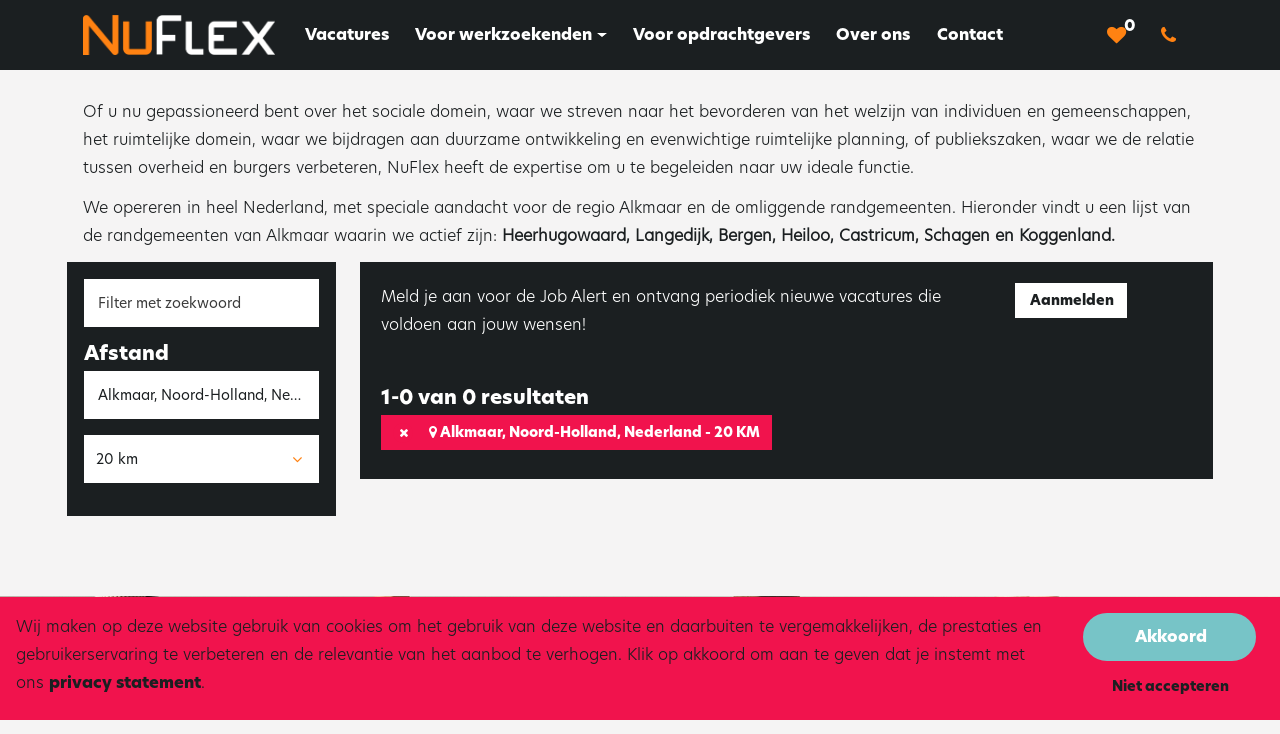

--- FILE ---
content_type: text/html; charset=UTF-8
request_url: https://nuflex.nl/vacatures-alkmaar
body_size: 10314
content:
<!DOCTYPE html>
<html lang="nl" >
<head>
    <title>Vacatures Alkmaar | NuFlex</title>
    <meta http-equiv="Content-Type" content="text/html; charset=UTF-8">
    <meta name="viewport" content="width=device-width, initial-scale=1.0, maximum-scale=5.0" >
        <!-- Icon -->
    <link rel="shortcut icon" href="https://nuflex.nl/uploads/oak-nuflex-v2/userfiles/images/setup/icon.png">
    <meta name="identifier-URL" content="https://nuflex.nl/">
    <script>
	dataLayer = [{
		'event' : 'page_view',
		'userId' : '978776',
		'page_title': 'Vacatures Alkmaar',
		'url': 'https://nuflex.nl/vacatures-alkmaar'
	}];
</script>    <style>
.ms-header {
        display: flex;
        align-items: center;
        justify-content: center; /* Fixed typo from jsutify-content to justify-content */
        width: 100%;
        height: 100%;
    }

    .ms-header__title {
        flex: 1 1 100%;
        width: 100%;
        text-align: center;
        font-size: 4rem;
        font-weight: bold;
        text-shadow: 0px 0px 2px rgba(0, 0, 0, 0.4); /* Fixed syntax for rgba */
    }

    .ms-slider {
        display: inline-block;
        height: 1.5em;
        overflow: hidden;
        vertical-align: middle;
        mask-image: linear-gradient(transparent, white, white, white, transparent);
        mask-type: luminance;
        mask-mode: alpha;
    }

    .ms-slider__words {
        display: inline-block;
        margin: 0;
        padding: 0;
        list-style: none;
        animation-name: wordSlider;
        animation-timing-function: ease-out;
        animation-iteration-count: infinite;
        animation-duration: 6s;
    }

    .ms-slider__word {
        display: block;
        line-height: 1.3em;
        text-align: left;
        font-size: 4rem;
        margin: 0;
    }

    @keyframes wordSlider {
        0%, 20% { transform: translateY(0%); }
        25%, 45% { transform: translateY(-25%); }
        50%, 70% { transform: translateY(-50%); }
        75%, 95% { transform: translateY(-75%); }
        100% { transform: translateY(-75%); }
    }
</style>
<!-- Google Tag Manager -->
<script>(function(w,d,s,l,i){w[l]=w[l]||[];w[l].push({'gtm.start':
new Date().getTime(),event:'gtm.js'});var f=d.getElementsByTagName(s)[0],
j=d.createElement(s),dl=l!='dataLayer'?'&l='+l:'';j.async=true;j.src=
'https://www.googletagmanager.com/gtm.js?id='+i+dl;f.parentNode.insertBefore(j,f);
})(window,document,'script','dataLayer','GTM-P9TH7SW');</script>
<!-- End Google Tag Manager -->

<script type="text/javascript">
    (function(c,l,a,r,i,t,y){
        c[a]=c[a]||function(){(c[a].q=c[a].q||[]).push(arguments)};
        t=l.createElement(r);t.async=1;t.src="https://www.clarity.ms/tag/"+i;
        y=l.getElementsByTagName(r)[0];y.parentNode.insertBefore(t,y);
    })(window, document, "clarity", "script", "l9wysvoxfx");
</script>    
    
<link rel="stylesheet" href="https://nuflex.nl/assets/public/clients/oak-nuflex-v2/main.min.css?buildID=1761076085819" >
<link rel="stylesheet" href="https://nuflex.nl/assets/public/themes/modern/build/main.min.css?buildID=1761076085819" >


<script>
    window.simulate_preview = true;
    window.locale = 'nl';
</script>
</head>
<body>
<!-- Google Tag Manager (noscript) -->
<noscript><iframe src="https://www.googletagmanager.com/ns.html?id=GTM-P9TH7SW"
height="0" width="0" style="display:none;visibility:hidden"></iframe></noscript>
<!-- End Google Tag Manager (noscript) -->

    <!-- main content -->
    <div class="page-wrapper ">
        
    
<style>
    .menu-items .nav-item--root {
        --link__color : var(--inverted_text_color);
--link__visited_color : var(--inverted_text_color);
--link__hover_color : var(--main_color);
--link__size : var(--paragraph_font_size);
--link__family : var(--heading_font);
--link__transform : none;
--link__decoration : none;
--link__shadow : transparent;
            }

    .menu-icons .nav-item--root {
        --link__color : var(--main_color);
--link__bg_color : transparent;
--link__visited_color : var(--main_color);
--link__hover_color : var(--tertiary_color);
--link__hover_bg_color : transparent;
--link__size : 1.2rem;
--link__family : var(--heading_font);
--link__transform : none;
--link__decoration : none;
--link__shadow : transparent;
    }

    .nav-item--root #stored_jobs_nr {
        --inverted_link__color : #fff;
--inverted_link__visited_color : #fff;
--inverted_link__hover_color : #fff;
--inverted_link__size : var(--paragraph_font_size);
--inverted_link__family : var(--heading_font);
--inverted_link__transform : none;
--inverted_link__decoration : none;
--inverted_link__shadow : transparent;
    }

    .nav-item--root#language {
        --primary_shape__color : #fff;
--primary_shape__bg_color : var(--heading_color);
--primary_shape__font_size : 0.6875rem;
--primary_shape__font_family : var(--heading_font);
--primary_shape__icon : none;
    }

    .nav-item--child > a, .col-megamenu ul a {
        --link__color : var(--body_color);
--link__visited_color : var(--body_color);
--link__hover_color : var(--main_color);
--link__size : var(--paragraph_font_size);
--link__family : var(--heading_font);
--link__transform : none;
--link__decoration : none;
--link__shadow : transparent;
    }

    .search-container {
        --input_primary__icon : '\f002';
--input_primary__icon_color : var(--tertiary_color);
--input_primary__placeholder_color : var(--support_color);
--input_primary__placeholder_text_font_family : var(--sm_text__font_family);
--input_primary__placeholder_text_font_size : 0.8125rem;
--input_primary__color : var(--tertiary_color);
--input_primary__font_family : var(--sm_text__font_family);
--input_primary__font_size : 0.8125rem;
--input_primary__bg_color : var(--lightest_support_color);
--input_primary__border_location : 0 0 var(--input_primary__border_width) 0;
--input_primary__border_color : var(--support_color);
--input_primary__hover_border_color : var(--support_color);
--input_primary__border_width : 1px;
--input_primary__border_style : solid;
    }

    .megamenu__subheader {
        --link__color : var(--heading_inverted_color);
--link__bg_color : var(--secondary_color);
--link__visited_color : var(--heading_inverted_color);
--link__hover_color : var(--main_color);
--link__hover_bg_color : var(--secondary_color);
--link__size : var(--paragraph_font_size);
--link__family : var(--heading_font);
--link__transform : none;
--link__decoration : none;
--link__shadow : transparent;
    }

    i.saved-jobs-icon:before {
        content: '\f004';
    }

    i.account-icon:before {
        content: '\f2bd';
    }

    i.phone-icon:before {
        content: '\f095';
    }

    .default-navigation {
        --background_color: var(--secondary_color);
        --menu_divider_lines_color: var(--tertiary_color);
        --mobile_hamburger_menu_color: var(--lightest_support_color);
        --mobile_hamburger_menu_hover_color: var(--main_color);
        --primary_dropdown_menu_color: var(--lightest_support_color);
        --secondary_dropdown_menu_color: #f6f6f6;
        --background_popup_color: var(--main_color);
        --text_popup_color: #fff;
    }
</style>

<nav
    data-identifier="#element-target-57"
    data-hide-on-scroll="1"
    data-animation="none"
    class="page-element default-navigation fixed-top navbar navbar-expand-lg navbar-styled   desktop-mobile animation-js"
    style="margin-top: 0rem;margin-bottom: 0rem;padding-top: 0rem;padding-bottom: 0rem"
>
    <div class="container position-relative"  style="max-width: 1170px; margin-left: auto; margin-right: auto">
        <a class="navbar-brand ps-3" href="https://nuflex.nl/">
            <img class="lazy-bg" data-src="https://nuflex.nl/uploads/oak-nuflex-v2/userfiles/images/setup/logoinverted.png" alt="Logo">
        </a>

        <div class="holder-navbar-toggler d-flex d-lg-none">
            <a class="navbar-brand" href="https://nuflex.nl/">
                <img class="lazy-bg" data-src="https://nuflex.nl/uploads/oak-nuflex-v2/userfiles/images/setup/logoinverted.png" alt="Logo">
            </a>
            <button class="navbar-toggler" type="button" data-bs-toggle="collapse" data-bs-target="#main_nav" aria-controls="main_nav" aria-expanded="false" aria-label="Toggle navigation">
                <svg class="navbar-toggler-icon" viewBox="0 0 100 70" width="30" height="30">
                    <rect width="90" height="9"></rect>
                    <rect y="25" width="90" height="9"></rect>
                    <rect y="50" width="90" height="9"></rect>
                </svg>
            </button>
        </div>

        <div class="collapse navbar-collapse pe-3" id="main_nav">
            <div class="holder-menu d-block d-lg-flex ">
                <div class="menu-items">
                    <ul class="navbar-nav menu-items-list">
                        

<li class="nav-item hover  nav-item--root  darken-onshow"><a class="position-relative important nav-link hyperlink"  href="https://nuflex.nl/vacatures"><span class="paragraph-text--small"></span> <span class="nav-link-title">Vacatures</span></a></li><li role="presentation" class="nav-item hover dropdown  nav-item--root  darken-onshow"><a class="position-relative important nav-link dropdown-toggle hyperlink" data-bs-toggle="dropdown" href="https://nuflex.nl/voor-werkzoekenden"><span class="paragraph-text--small"></span> <span class="nav-link-title">Voor werkzoekenden</span></a><ul class="dropdown-menu animate fade-down"><li class="nav-item hover  nav-item--child  darken-onshow"><a class="position-relative important dropdown-item hyperlink"  href="https://nuflex.nl/onze-werkwijze"><span class="paragraph-text--small"></span> <span class="nav-link-title">Onze werkwijze</span></a></li><li class="nav-item hover  nav-item--child  darken-onshow"><a class="position-relative important dropdown-item hyperlink"  href="https://nuflex.nl/traineeships"><span class="paragraph-text--small"></span> <span class="nav-link-title">Traineeships</span></a></li></ul></li><li class="nav-item hover  nav-item--root  darken-onshow"><a class="position-relative important nav-link hyperlink"  href="https://nuflex.nl/onze-diensten"><span class="paragraph-text--small"></span> <span class="nav-link-title">Voor opdrachtgevers</span></a></li><li class="nav-item hover  nav-item--root  darken-onshow"><a class="position-relative important nav-link hyperlink"  href="https://nuflex.nl/over-ons"><span class="paragraph-text--small"></span> <span class="nav-link-title">Over ons</span></a></li><li class="nav-item hover  nav-item--root  darken-onshow"><a class="position-relative important nav-link hyperlink"  href="https://nuflex.nl/contact"><span class="paragraph-text--small"></span> <span class="nav-link-title">Contact</span></a></li>                    </ul>
                </div>

                
                <div class="menu-icons d-block d-lg-flex">
                    <ul class="navbar-nav bordered-nav holder-icon">
                        
                                                    <li id="stored_jobs" class="nav-item hover nav-item--root">
                                <a class="nav-link" href="https://nuflex.nl/vacatures-opgeslagen" title="Opgeslagen vacatures">
                                    <div class="position-relative mb-0 d-inline-block">
                                        <i class="saved-jobs-icon fa hyperlink"></i>
                                        <span id="stored_jobs_nr" class="position-absolute top-0 start-100 translate-middle badge rounded-pill hyperlink--inverted">0</span>
                                    </div>
                                </a>
                            </li>
                        
                        
                                                    <li id="phone_nr" class="nav-item hover nav-item--root">
                                <a aria-label="Number link" class="nav-link" href="tel:0031858221676">
                                    <i class="phone-icon fa hyperlink" data-toggle="popover" data-trigger="hover"></i>
                                </a>
                            </li>
                        
                        

                                            </ul>

                                    </div>
            </div>
        </div>
    </div>
    <div class="call-nr-content">
        <div class="call-nr-content--arrow"></div>
        <div class="call-nr-content--link">+31 (0)85 822 16 76</div>
    </div>
</nav>


    
<style>
    .job-advanced-search {
        --page_element_background_color: transparent;
    }
    .job-advanced-search .loader {
        --spinner-color: var(--tertiary_color);
    }
</style>

<div
    data-identifier="#element-target-95"
    data-animation="none"
    class="page-element job-advanced-search desktop-mobile animation-js"
    style="margin-top: var(--page_el_margin__top);margin-bottom: var(--page_el_margin__bottom);padding-top: 1rem;padding-bottom: var(--page_el_padding__bottom)"
>
        <div id="jobPartial" class=" ">

                                    <div class="container" style="max-width: 1170px; margin-left: auto; margin-right: auto">
                        <div class="px-3">
                <p>Of u nu gepassioneerd bent over het sociale domein, waar we streven naar het bevorderen van het welzijn van individuen en gemeenschappen, het ruimtelijke domein, waar we bijdragen aan duurzame ontwikkeling en evenwichtige ruimtelijke planning, of publiekszaken, waar we de relatie tussen overheid en burgers verbeteren, NuFlex heeft de expertise om u te begeleiden naar uw ideale functie.</p>
<p>We opereren in heel Nederland, met speciale aandacht voor de regio Alkmaar en de omliggende randgemeenten. Hieronder vindt u een lijst van de randgemeenten van Alkmaar waarin we actief zijn: <strong>Heerhugowaard, </strong><strong>Langedijk, </strong><strong>Bergen, </strong><strong>Heiloo, </strong><strong>Castricum, </strong><strong>Schagen en </strong><strong>Koggenland.</strong></p>            </div>
                            </div>
                    
            
            <div class="container" style="max-width: 1170px; margin-left: auto; margin-right: auto">
    
            
                <div class="row">
                                    <div class="col-lg-3">
                        <style>
    .job-advanced-search {
        --slider_edge_active_color: var(--tertiary_color);
        --slider_edge_color: #fff;
        --slider_line_color: var(--tertiary_color);
        --location_dropdown_bg_color: #fff;
        --location_dropdown_text_color: var(--body_color);
        --location_title_font_size: 0.875rem;
        --location_address_font_size: 10px;
        --location_spacing_between_the_items: 12px;
    }
    .job-advanced-search .jobs-sidebar {
        --sidebar_background_color: var(--secondary_color);
        --sidebar_box_border_color: var(--secondary_color);
        --attribute-value-count-color: var(--inverted_text_color);
    }
    .job-advanced-search .jobs-sidebar .attribute-value-heading-type {
        }
    .job-advanced-search .jobs-sidebar .dropdown-type {
        }
    .job-advanced-search .jobs-sidebar .search-input-type {
        }
    .job-advanced-search .jobs-sidebar .checkbox-type {
        }
    .job-advanced-search .jobs-sidebar .filter-toggle-type {
    --primary_button__size : 1rem 1.61rem 1rem 1.5rem;
--primary_button__icon : '\f0b0';
--primary_button__color : #fff;
--primary_button__bg_color : var(--tertiary_color);
--primary_button__border_color : var(--tertiary_color);
--primary_button__hover_color : var(--tertiary_color);
--primary_button__hover_bg_color : #fff;
--primary_button__hover_border_color : var(--tertiary_color);
--primary_button__font_family : var(--heading_font);
--primary_button__font_size : 0.875rem;
--primary_button__transform : none;
--primary_button__border_location : var(--primary_button__border_width);
--primary_button__border_corners : var(--button_border_radius);
--primary_button__border_width : 3px;
--primary_button__border_style : solid;
    }
    .job-advanced-search .jobs-sidebar .attribute-value-count-color, .job-advanced-search .jobs-sidebar .faux-checkbox {
        }
    .job-advanced-search .jobs-sidebar .attribute-value-type {
            display: inline-block;
    }
    .job-advanced-search .jobs-sidebar .salary-range-label {
        }
</style>


<div class="jobs-sidebar">
    <div class="offcanvas offcanvas-start w-100 jobs-sidebar__offcanvas "
         tabindex="-1"
         id="offcanvas"
            >
        <div class="jobs-sidebar__modal-header">
            <button
                    type="button"
                    class="btn-close text-reset float-end d-lg-none mb-3"
                    data-bs-toggle="offcanvas"
                    data-bs-target="#offcanvas"
                    aria-label="Close"
                    onclick="removeBackDrop()"
            ></button>
        </div>

        <div class="jobs-sidebar__modal-body">
                        <form class="filters-form " name="job_filter" action="https://nuflex.nl/JobAdvancedSearch/modern_search/90/95" onsubmit="return false;">
                <!-- Keyword search -->
                                    <div class="form-group mb-3 search-input-type position-relative ">
                        <input
                                type="text"
                                name="search"
                                id="search"
                                value=""
                                class="input--primary-inverse"
                                placeholder="Filter met zoekwoord"
                        />
                        <span class="fa"></span>
                    </div>
                
                <!-- distance facet -->
                                    <div class="form-group mb-3 ">
                        <div class="attribute-value-heading-type h5_header--inverse">
                            Afstand                        </div>
                        <div class="form-group mb-3 search-input-type position-relative">
                            <div id="geocoder"></div>
                            <input
                                    type="hidden"
                                    name="loc_name"
                                    id="loc_name"
                                    value="Alkmaar, Noord-Holland, Nederland"
                                    class="input--primary-inverse"
                            >
                            <input
                                    type="hidden"
                                    name="lat_lng"
                                    id="lat_lng"
                                    value="52.6008197:4.81760065"
                                    class="input--primary-inverse"
                                    placeholder="recruitment_jobs_lat_lng"
                            />
                            <span class="fa"></span>
                        </div>
                        <div class="form-group max-distance-select">
                                                        <div class="dropdown-type select--primary-inverse ">
                                <select name="max_distance" id="max_distance">
<option value="10">10 km</option>
<option value="20" selected="selected">20 km</option>
<option value="50">50 km</option>
<option value="100">100 km</option>
</select>
                            </div>
                        </div>
                    </div>
                
                <!-- slider range facet -->
                
                
                                    
                                    
                                    
                                    
                                    
                                    
                                    
                                    
                                    
                                    
                                    
                                            <div class='form-group job-attr-section job-attr-section-left'>
                            <div class="attribute-value-heading-type h5_header--inverse">
                                Vakgebied                            </div>
                                                            <div class="form-group ">
                                    <label class="checkbox-type checkbox--primary" for="68">
                                        <input
                                                autocomplete="off"
                                                type="checkbox"
                                                value="68"
                                                id="68"
                                                                                            name="attr_1[]"
                                        />
                                        <span class="faux-checkbox paragraph-text--small-inverted"></span>
                                        <div class="holder-content">
                                            <div class="attribute-value-type paragraph-text--small-inverted">Medewerker bugerzaken</div>
                                            <span data-attr-val-id="68" id="68_counter" class="float-end attribute-value-count-color paragraph-text--small-inverted">-</span>
                                        </div>
                                    </label>
                                </div>
                                                            <div class="form-group ">
                                    <label class="checkbox-type checkbox--primary" for="101">
                                        <input
                                                autocomplete="off"
                                                type="checkbox"
                                                value="101"
                                                id="101"
                                                                                            name="attr_1[]"
                                        />
                                        <span class="faux-checkbox paragraph-text--small-inverted"></span>
                                        <div class="holder-content">
                                            <div class="attribute-value-type paragraph-text--small-inverted">Sociaal domein</div>
                                            <span data-attr-val-id="101" id="101_counter" class="float-end attribute-value-count-color paragraph-text--small-inverted">-</span>
                                        </div>
                                    </label>
                                </div>
                                                            <div class="form-group ">
                                    <label class="checkbox-type checkbox--primary" for="73">
                                        <input
                                                autocomplete="off"
                                                type="checkbox"
                                                value="73"
                                                id="73"
                                                                                            name="attr_1[]"
                                        />
                                        <span class="faux-checkbox paragraph-text--small-inverted"></span>
                                        <div class="holder-content">
                                            <div class="attribute-value-type paragraph-text--small-inverted">Publiekzaken</div>
                                            <span data-attr-val-id="73" id="73_counter" class="float-end attribute-value-count-color paragraph-text--small-inverted">-</span>
                                        </div>
                                    </label>
                                </div>
                                                            <div class="form-group ">
                                    <label class="checkbox-type checkbox--primary" for="86">
                                        <input
                                                autocomplete="off"
                                                type="checkbox"
                                                value="86"
                                                id="86"
                                                                                            name="attr_1[]"
                                        />
                                        <span class="faux-checkbox paragraph-text--small-inverted"></span>
                                        <div class="holder-content">
                                            <div class="attribute-value-type paragraph-text--small-inverted">Kinderopvang</div>
                                            <span data-attr-val-id="86" id="86_counter" class="float-end attribute-value-count-color paragraph-text--small-inverted">-</span>
                                        </div>
                                    </label>
                                </div>
                                                            <div class="form-group ">
                                    <label class="checkbox-type checkbox--primary" for="69">
                                        <input
                                                autocomplete="off"
                                                type="checkbox"
                                                value="69"
                                                id="69"
                                                                                            name="attr_1[]"
                                        />
                                        <span class="faux-checkbox paragraph-text--small-inverted"></span>
                                        <div class="holder-content">
                                            <div class="attribute-value-type paragraph-text--small-inverted">Pedagogisch medewerker</div>
                                            <span data-attr-val-id="69" id="69_counter" class="float-end attribute-value-count-color paragraph-text--small-inverted">-</span>
                                        </div>
                                    </label>
                                </div>
                                                    </div>
                                    
                                    
                                    
                                    
                                    
                                    
                                            <div class='form-group job-attr-section job-attr-section-left'>
                            <div class="attribute-value-heading-type h5_header--inverse">
                                Werkweek                            </div>
                                                            <div class="form-group ">
                                    <label class="checkbox-type checkbox--primary" for="75">
                                        <input
                                                autocomplete="off"
                                                type="checkbox"
                                                value="75"
                                                id="75"
                                                                                            name="attr_4[]"
                                        />
                                        <span class="faux-checkbox paragraph-text--small-inverted"></span>
                                        <div class="holder-content">
                                            <div class="attribute-value-type paragraph-text--small-inverted">Part Time</div>
                                            <span data-attr-val-id="75" id="75_counter" class="float-end attribute-value-count-color paragraph-text--small-inverted">-</span>
                                        </div>
                                    </label>
                                </div>
                                                            <div class="form-group ">
                                    <label class="checkbox-type checkbox--primary" for="106">
                                        <input
                                                autocomplete="off"
                                                type="checkbox"
                                                value="106"
                                                id="106"
                                                                                            name="attr_4[]"
                                        />
                                        <span class="faux-checkbox paragraph-text--small-inverted"></span>
                                        <div class="holder-content">
                                            <div class="attribute-value-type paragraph-text--small-inverted">Full Time</div>
                                            <span data-attr-val-id="106" id="106_counter" class="float-end attribute-value-count-color paragraph-text--small-inverted">-</span>
                                        </div>
                                    </label>
                                </div>
                                                    </div>
                                    
                                    
                                    
                                    
                                    
                                    
                                    
                                    
                                    
                                    
                                    
                <input type="hidden" name="offset" value="0"/>
                <input type="hidden" name="position" value="0"/>
                <input type="hidden" name="changeOffset" value="0"/>
            </form>
        </div>
    </div>


    <div class="jobs-sidebar__header">
        <button
                type="button"
                class="btn float-end d-block d-lg-none filter-toggle-type btn--primary mb-4"
                data-bs-toggle="offcanvas"
                data-bs-target="#offcanvas"
                aria-controls="offcanvas"
        >
            Zoekfilters        </button>
    </div>
    </div>                    </div>
                                <div class="col-12 col-lg-9">
                    
<style>
    .job-advanced-search .jobs-filters-container .no-results-found {
            }
    .job-advanced-search .pagination-container .btn:not(.active) {
    --secondary_button__size : 0.25rem 0.60rem 0.25rem 0.45rem;
--secondary_button__icon : none;
--secondary_button__color : #fff;
--secondary_button__bg_color : var(--secondary_color);
--secondary_button__border_color : var(--secondary_color);
--secondary_button__hover_color : #fff;
--secondary_button__hover_bg_color : var(--secondary_color);
--secondary_button__hover_border_color : var(--secondary_color);
--secondary_button__font_family : var(--heading_font);
--secondary_button__font_size : 0.875rem;
--secondary_button__transform : none;
--secondary_button__border_location : var(--secondary_button__border_width);
--secondary_button__border_corners : var(--button_border_radius);
--secondary_button__border_width : 3px;
--secondary_button__border_style : solid;
    }
    .job-advanced-search .pagination-container .btn.active {
    --primary_button__size : 0.55rem 1.15rem 0.55rem 1rem;
--primary_button__icon : none;
--primary_button__color : #fff;
--primary_button__bg_color : var(--tertiary_color);
--primary_button__border_color : var(--tertiary_color);
--primary_button__hover_color : var(--tertiary_color);
--primary_button__hover_bg_color : #fff;
--primary_button__hover_border_color : var(--tertiary_color);
--primary_button__font_family : var(--heading_font);
--primary_button__font_size : 0.875rem;
--primary_button__transform : none;
--primary_button__border_location : var(--primary_button__border_width);
--primary_button__border_corners : var(--button_border_radius);
--primary_button__border_width : 3px;
--primary_button__border_style : solid;
    }
</style>

<div class="jobs-filters-container">
        
<style>
    .filters-container .job-alert-btn-type {
        --secondary_button_inverse__size : 0.25rem 0.60rem 0.25rem 0.45rem;
--secondary_button_inverse__icon : none;
--secondary_button_inverse__color : var(--secondary_color);
--secondary_button_inverse__bg_color : #fff;
--secondary_button_inverse__border_color : #fff;
--secondary_button_inverse__hover_color : #fff;
--secondary_button_inverse__hover_bg_color : var(--secondary_color);
--secondary_button_inverse__hover_border_color : var(--secondary_color);
--secondary_button_inverse__font_family : var(--heading_font);
--secondary_button_inverse__font_size : 0.875rem;
--secondary_button_inverse__transform : none;
--secondary_button_inverse__border_location : var(--secondary_button_inverse__border_width);
--secondary_button_inverse__border_corners : var(--button_border_radius);
--secondary_button_inverse__border_width : 3px;
--secondary_button_inverse__border_style : solid;
    }
    .filters-container .no-results-found {
            }

    .filters-container .selected-attribute-value {
        --primary_button__size : 0.25rem 0.60rem 0.25rem 0.45rem;
--primary_button__icon : none;
--primary_button__color : #fff;
--primary_button__bg_color : var(--alert__color);
--primary_button__border_color : var(--alert__color);
--primary_button__hover_color : var(--alert__color);
--primary_button__hover_bg_color : #fff;
--primary_button__hover_border_color : var(--alert__color);
--primary_button__font_family : var(--heading_font);
--primary_button__font_size : 0.875rem;
--primary_button__transform : none;
--primary_button__border_location : var(--primary_button__border_width);
--primary_button__border_corners : var(--button_border_radius);
--primary_button__border_width : 3px;
--primary_button__border_style : solid;
    }

    .filters-container .clear-filter {
            }

    .filters-container {
        --advanced_search_result_box_background: var(--secondary_color);
        --advanced_search_result_box_border_color: var(--secondary_color);
        --support_color: var(--tertiary_color);
        --line__thickness: var(--line__thickness);
    }
</style>
    <div class="filters-container mb-4">
        <div class="row">
                            <div class="col-12 mb-3">
                    <div class="row">
                        <div class="col-9 filters-container__alert-body">
                            <p class="paragraph-text--inverted">Meld je aan voor de Job Alert en ontvang periodiek nieuwe vacatures die voldoen aan jouw wensen!</p>                        </div>
                        <div class="col-3 filters-container__alert-btn">
                            <button class="btn job-alert-btn-type btn--secondary-inverse" data-alert-url="https://nuflex.nl/jobalert" onclick="subscribeJobAlert(this)">Aanmelden</button>
                        </div>
                    </div>
                </div>
                <div class="horizontal-line mb-3"></div>
            
            <div class="col-12">
                <div class="no-results-found h5_header--inverse">
                    1-0 van 0 resultaten                </div>
            </div>

            <div class="col-12 filter-labels-container">
                
                
                                            <button class="filter-label btn selected-attribute-value btn--primary" id="filter-label-zipcode" onclick="ajaxSubmit(false, [] , '#filter-label-zipcode')">
                            <span style="float: none" class="fa fa-map-marker"></span>
                                                            Alkmaar, Noord-Holland, Nederland - 20 KM
                                                    </button>
                                    
                
                
                            </div>
        </div>
        <button class="btn selected-attribute-value btn--primary" hidden="hidden"></button>
    </div>

<script>
    if (!window.$) {
        window.addEventListener('load', function () {
            fixFilterStyles();
        });
    } else {
        fixFilterStyles();
    }

    function fixFilterStyles() {
        if($('.filter-label').length) {
            $('.simple-filter-label').css('color', $('.filter-label').css('color'));
            $('.simple-filter-label').css('background-color', $('.filter-label').css('background-color'));
            $('.simple-filter-label').css('border-color', $('.filter-label').css('border-color'));
            $('.simple-filter-label').css('border-width', $('.filter-label').css('border-width'));
            $('.simple-filter-label').css('border-style', $('.filter-label').css('border-style'));
            $('.simple-filter-label').css('border-radius', $('.filter-label').css('border-radius'));
            $('.simple-filter-label').css('font-size', $('.filter-label').css('font-size'));
            $('.simple-filter-label').css('font-family', $('.filter-label').css('font-family'));
            $('.simple-filter-label').css('text-transform', $('.filter-label').css('text-transform'));
            $('.simple-filter-label').css('padding', $('.filter-label').css('padding'));
            $('.simple-filter-label').css('margin', $('.filter-label').css('margin'));
        }

        $('.local-filter').css('padding-left', $('.local-filter').css('padding-right'));
        $('.local-filter').css('opacity', 0.65);
        $('.local-filter').css('cursor', 'not-allowed');
    }
</script>
    <div class='row jobs-container'>
        
<style>
    .job-advanced-search {
        --background_color: transparent;
        --job_box_background_color: var(--lightest_support_color);
        --job_box_line_color: var(--icon__color);
        --job_box_line_thickness: var(--line__thickness);
    }
    .job-advanced-search .jb-itm a.jb-itm__title {
        }
    .job-advanced-search .jb-itm .jb-itm__attribute-icon {
    --h6__color : var(--icon__color);
--h6__font_size : 1rem;
--h6__font_family : var(--heading_font);
--h6__text_transform : none;
--h6__text_shadow : transparent;
--h6__line_height : 1;
--h6__top_margin : 1rem;
--h6__bottom_margin : 0.5rem;
--h6__text_alignment : left;
    }
    .job-advanced-search .jb-itm .jb-itm__attribute-val, .job-advanced-search .jb-itm .jb-itm__specs, .tooltip-inner .jb-itm__attribute-val {
        }
    .job-advanced-search .jb-itm .jb-itm__description, .job-advanced-search .jb-itm .jb-itm__description-txt {
        }
    .job-advanced-search .jb-itm .jb-itm__read-more {
        }
    .job-advanced-search .jb-itm .recruiter-itm__title {
        }
    .job-advanced-search .jb-itm .action-buttons__apply-btn {
        }
    .job-advanced-search .jb-itm .action-buttons__save-btn {
    --secondary_button__size : 0.55rem 1.15rem 0.55rem 1rem;
--secondary_button__icon : '\f004';
--secondary_button__color : #000;
--secondary_button__bg_color : transparent;
--secondary_button__border_color : transparent;
--secondary_button__hover_color : var(--alert__color);
--secondary_button__hover_bg_color : transparent;
--secondary_button__hover_border_color : transparent;
--secondary_button__font_family : var(--heading_font);
--secondary_button__font_size : 1rem;
--secondary_button__transform : none;
--secondary_button__border_location : var(--secondary_button__border_width);
--secondary_button__border_corners : var(--button_border_radius);
--secondary_button__border_width : 3px;
--secondary_button__border_style : solid;
    }
    .job-advanced-search .jb-itm .action-buttons__remove-btn {
    --secondary_button__size : 0.55rem 1.15rem 0.55rem 1rem;
--secondary_button__icon : '\f004';
--secondary_button__color : var(--alert__color);
--secondary_button__bg_color : transparent;
--secondary_button__border_color : transparent;
--secondary_button__hover_color : var(--alert__color);
--secondary_button__hover_bg_color : transparent;
--secondary_button__hover_border_color : transparent;
--secondary_button__font_family : var(--heading_font);
--secondary_button__font_size : 1rem;
--secondary_button__transform : none;
--secondary_button__border_location : var(--secondary_button__border_width);
--secondary_button__border_corners : var(--button_border_radius);
--secondary_button__border_width : 3px;
--secondary_button__border_style : solid;
    }
    .job-advanced-search .jb-itm .jb-itm__new-label-content {
        }
</style>

    </div>

    </div>


<script>
    (function () {
        var isMasonry = false;
        window.readMoreLabel = 'Lees verder';
        if (!window.$ || !window.initializeJobAdvanceSearch) {
            window.addEventListener('load', function () {
                initializeJobAdvanceSearch(isMasonry, []);
            });
        }
    })();
</script>                </div>
            </div>

            </div>
            </div>
</div>
    
<style>
    .blurred-cover-element--88211973 {
        --default__cover_color: var(--body_background);
        --background_color: var(--body_background);
        --cover-height: 550px;
        --vertical_text_alignment: center;
    }
</style>

<div
    data-identifier="#element-target-271"
    data-animation="none"
    class="page-element blurred-cover-element blurred-cover-element--88211973  bottom-wave full-page-container desktop-mobile animation-js"
    style="margin-top: 0rem;margin-bottom: 0rem;padding-top: 0rem;padding-bottom: 0rem"
>
    <svg viewBox="0 0 7000 550" height="550px" width="7000" class="blurred-cover-wave--svg position-absolute " fill="none" xmlns="http://www.w3.org/2000/svg" xmlns:xlink="http://www.w3.org/1999/xlink">
        <defs>
            <clipPath id="masking2">
                <path d="M7000 0H0V370L50 400C100 430 200 490 300 502C380 511.6 460 490.48 540 469.36C560 464.08 580 458.8 600 454C700 430 800 418 900 436C1000 454 1100 502 1150 526L1200 550H7000V0Z">
            </clipPath>
        </defs>
    </svg>

    <div class="blurred-cover--image lazy-bg blurred-cover-wave--image show-image"
         style="margin-top: 0rem;margin-bottom: 0rem;padding-top: 0rem;padding-bottom: 0rem; max-width: 100%; margin-left: auto; margin-right: auto"
    >
                    <picture><source media="(max-width: 576px)" srcset="https://nuflex.nl/cache/oak-nuflex-v2/images-setup-setup_576x550_100__0-0_v2.webp"><source media="(min-width: 577px) and (max-width: 1200px)" srcset="https://nuflex.nl/cache/oak-nuflex-v2/images-setup-setup_1200x550_100__0-0_v2.webp"><img src="https://nuflex.nl/cache/oak-nuflex-v2/images-setup-setup_1920x550_100__0-0_v2.webp" alt="cover-image" class="lazy-bg cover-image"  /></picture>                <div class="cover-content">
            <div class="container  " style="max-width: 1170px; margin-left: auto; margin-right: auto">
                <div class="blurred-cover-holder-content px-3">
                    <div class="blurred-cover__header">
                        <h1 class="h1_header--inverse">Vacatures Alkmaar</h1>                    </div>
                    <div class="blurred-cover__description">
                                            </div>
                </div>
            </div>
            <div class="blurred-cover__gradient "></div>
        </div>
    </div>
</div>

<div class="container" style="max-width: 1170px">
    <div class="row">
        <div class="col-xs-12 col-md-6 col-sm-6 half-position">
                    </div>
        <aside class="col-xs-12 col-md-6 col-sm-6 half-position">
                    </aside>
    </div>
</div>


<div class="container" style="max-width: 1170px">
    <div class="row">
        <div class="col-xs-12 col-md-6 col-sm-6 half-position">
                    </div>
        <aside class="col-xs-12 col-md-6 col-sm-6 half-position">
                    </aside>
    </div>
</div>

    
<style>
    .banner-2--66934293 {
        --background_color: var(--secondary_color);
        --background_color_left: var(--background_support_color);
        --background_color_right: var(--background_support_color);
    }
    .banner-2--66934293 .banner-2--left-button {
            }
    .banner-2--66934293 .banner-2--right-button {
            }
</style>

<div
        data-identifier="#element-target-226"
        data-animation="none"
        class="page-element banner-2 banner-2--66934293   desktop-mobile animation-js fullPage"
        style="margin-top: 0rem;margin-bottom: 0rem;padding-top: var(--page_el_padding__top);padding-bottom: var(--page_el_padding__bottom)"
>
        <div class="container  " style="max-width: 1170px; margin-left: auto; margin-right: auto">
                    <div class="row banner-2-holder-content justify-content-center justify-content-lg-between">
                <div class="row left-side col-12 col-lg-6 mb-3 mb-lg-0 px-3">
                    <div class="row left-side__text col-12 col-md-9 col-lg-9 px-0">
                        <h4 class="h4_header">Open sollicitatie</h4>
<p>Schrijf je in en wij nemen contact met je op.</p>                                            </div>
                    <div class="left-side__button col-12 col-md-3 col-lg-3 px-0">
                        <a href="https://nuflex.nl/open-sollicitatie">
                           <button class="btn btn--secondary banner-2--left-button">
                               Inschrijven                           </button>
                        </a>
                    </div>
                </div>

                <div class="row right-side col-12 col-lg-6 px-3">
                    <div class="row right-side__text col-12 col-md-9 col-lg-9 px-0">
                        <h4 class="h4_header">Job alert</h4>
<p>Meld je aan en ontvang de nieuwste vacatures per mail.</p>                                            </div>
                    <div class="right-side__button col-12 col-md-3 col-lg-3 px-0">
                        <a href="https://nuflex.nl/jobalert">
                            <button class="btn btn--secondary-inverse banner-2--right-button">
                                Aanmelden                            </button>
                        </a>
                    </div>
                </div>
            </div>
            </div>
</div>
<script type="application/javascript">
    window.jobgroupPage = true;
</script>
    </div>
<!-- footer -->
            
<style>
    .footer3 {
        --footer3_background_color: var(--secondary_color);
        --footer3_line_color: var(--heading_inverted_color);
        --footer3_line_thickness: var(--line__thickness);
        --legal_text_color: var(--inverted_text_color);
        --legal_link_color: var(--main_color);
    }

    .footer3 .button-1-type {
            }

    .footer3 .button-2-type {
            }

    .footer3 .email-input-type {
        --input_primary__icon_color : var(--support_color);
--input_primary__bg_color : transparent;
--input_primary__border_corners : 0px;
--input_primary__border_location : 0 0 var(--input_primary__border_width) 0;
--input_primary__hover_border_color : var(--support_color);
    }

    .footer3 .email-button-type {
        --primary_button__size : 0.55rem 1.15rem 0.55rem 1rem;
--primary_button__icon : '\f04b';
--primary_button__color : #fff;
--primary_button__bg_color : var(--secondary_color);
--primary_button__border_color : var(--secondary_color);
--primary_button__hover_color : var(--secondary_color);
--primary_button__hover_bg_color : #fff;
--primary_button__hover_border_color : var(--secondary_color);
--primary_button__font_family : var(--heading_font);
--primary_button__font_size : 0.875rem;
--primary_button__transform : none;
--primary_button__border_location : var(--primary_button__border_width);
--primary_button__border_corners : var(--button_border_radius);
--primary_button__border_width : 3px;
--primary_button__border_style : solid;
    }

    .footer3 .email-checkbox-type {
            }

</style>

<footer
    data-identifier="#element-target-318"
    data-animation="none"
    class="page-element footer3  desktop-mobile animation-js"
    style="margin-top: 0rem;margin-bottom: 0rem;padding-top: var(--page_el_padding__top);padding-bottom: var(--page_el_padding__bottom)"
>

    <div class="container" style="max-width: 100%; margin-left: auto; margin-right: auto">
        <div class="row footer3__container mx-0">
                            <h4 class="h4_header--inverse">Sociale en maatschappelijke impact</h4>            
                            <div class="divider-line__container">
                    <hr class="horizontal-line" >
                </div>
            
                                                                    <div class="col-12 col-sm-6 col-md-3">
                                                                                                    <p><img data-src="https://nuflex.nl/cache/oak-nuflex-v2/images-setup-logoinverted_1646x336_90__0-0_v2.webp" width="100%" loading="lazy" class="lazy-bg"  /></p>                                                                <div class="buttons__container">
                                    <a href="https://nuflex.nl/open-sollicitatie">
                                        <button class="btn btn--primary button-1-type">Open sollicitatie</button>
                                    </a>
                                    <a href="javascript:">
                                        <button class="btn btn--secondary button-2-type">Vacatures zoeken</button>
                                    </a>
                                </div>
                            </div>
                        
                                                    <div class="col-12 col-sm-6 col-md-3">
                                                                                                    <h3 class="h3_header--inverse">Populaire pagina's</h3>
<p><a class="hyperlink--inverted" href="/voor-werkzoekenden">Voor werkzoekenden</a></p>
<p><a class="hyperlink--inverted" href="/traineeships">Traineeships</a></p>
<p><a class="hyperlink--inverted" href="/onze-werkwijze">Onze werkwijze</a></p>
<p><a class="hyperlink--inverted" href="/onze-diensten">Voor opdrachtgevers</a></p>
<p><a class="hyperlink--inverted" href="/over-ons">Over ons</a></p>
<p><a class="hyperlink--inverted" href="/contact">Contact</a></p>                                                            </div>
                        
                                                    <div class="col-12 col-sm-6 col-md-3">
                                                                                                    <h3 class="h3_header--inverse">Neem contact op!</h3>
<p class="paragraph-text--inverted">Op werkdagen bereikbaar tussen 08:30 - 17:00 uur</p>
<p class="paragraph-text--inverted" style="color: #fff;"><em class="fa fa-envelope" style="color: #ff8212;"> <a class="hyperlink--inverted" href="mailto:info@nuflex.nl">info@nuflex.nl</a></em></p>
<p class="paragraph-text--inverted" style="color: #fff;"><em class="fa fa-phone" style="color: #ff8212;"> <a class="hyperlink--inverted" href="tel:+31858221676">085 - 822 16 76</a></em></p>
<p class="paragraph-text--inverted" style="color: #fff;"><em class="fa fa-facebook-square" style="color: #ff8212;"> <a class="hyperlink--inverted" href="https://www.facebook.com/nuflexgroep/" target="_blank" rel="noopener">Facebook</a></em></p>
<p class="paragraph-text--inverted" style="color: #fff;"><em class="fa fa-linkedin-square" style="color: #ff8212;"> <a class="hyperlink--inverted" href="https://www.linkedin.com/company/nuflex/" target="_blank" rel="noopener">LinkedIn</a></em></p>
<p class="paragraph-text--inverted" style="color: #fff;"><em class="fa fa-instagram" style="color: #ff8212;"> <a class="hyperlink--inverted" href="https://www.instagram.com/nuflex.detacheringsbureau/" target="_blank" rel="noopener">Instagram</a></em></p>                                                            </div>
                        
                                                    <div class="col-12 col-sm-6 col-md-3">
                                                                                                    <p><span style="color: #ffffff;"><a href="https://ikblinkuit.com/downloads/" target="new" rel="noopener">Downloads &amp; certificeringen</a></span></p>
<p><span style="color: #ffffff;"><a href="/privacy" target="_blank" rel="noopener">Privacyverklaring &amp; cookies</a></span></p>
<p><span style="color: #ffffff;"><a href="/uploads/oak-nuflex/userfiles/files/Algemene-Voorwaarden-NuFlex-2023.pdf" target="_blank" rel="noopener">Algemene voorwaarden</a></span></p>
<p><span style="color: #ffffff;"><a href="/uploads/oak-nuflex/userfiles/files/Antidiscriminatiebeleid-NuFlex.pdf" target="_blank" rel="noopener">Anti-discriminatiebeleid</a></span></p>
<p><span style="color: #ffffff;"><a href="https://nuflex.nl/uploads/oak-nuflex-v2/userfiles/files/verzuimreglement-nu-flex.pdf" target="_blank" rel="noopener">Verzuimregelement</a></span></p>                                                            </div>
                                                        </div>
    </div>

</footer>

<script>
    function executeFooter3Datalayer(email, cookies_accepted, page_url) {
        
                    dataLayer.push({
                      'cookie': cookies_accepted,
                      'newsletter_email': email,
                      'newsletter_signup_page': page_url,
                      'event': "newsletter_signup"
                    });
                    }
</script>

    <!-- social buttons -->
    
<style>
    .social-buttons {
        --icon_bg_color: rgba(0, 0, 0, 0.33);
        --icon_color: #fff;
        --icon_hover_color: rgba(0, 0, 0, 0.33);
    }
</style>

<div
    data-identifier="#element-target-38"
    data-animation="none"
    class="page-element social-buttons  desktop-mobile animation-js"
    style="margin-top: 0rem;margin-bottom: 0rem;padding-top: 0rem;padding-bottom: 0rem" 
>
    <ul class="social d-none">
                    <li><a href="https://www.facebook.com/booston.io/" class="fa fa-facebook-square" target="_blank"></a></li>
        
                    <li><a href="https://nl.linkedin.com/company/booston" class="fa fa-linkedin-square" target="_blank"></a></li>
        
        
        
            </ul>
</div>

    <!-- cookie banner -->
    
<style>
    .cookiebar {
        --sticky_background_color: var(--alert__color);
    }
    .cookiebar .ok-btn {
            }
    .cookiebar .decline-btn {
        --secondary_button_inverse__size : 0.25rem 0.60rem 0.25rem 0.45rem;
--secondary_button_inverse__icon : none;
--secondary_button_inverse__color : var(--secondary_color);
--secondary_button_inverse__bg_color : transparent;
--secondary_button_inverse__border_color : transparent;
--secondary_button_inverse__hover_color : var(--secondary_color);
--secondary_button_inverse__hover_bg_color : transparent;
--secondary_button_inverse__hover_border_color : transparent;
--secondary_button_inverse__font_family : var(--heading_font);
--secondary_button_inverse__font_size : 0.875rem;
--secondary_button_inverse__transform : none;
--secondary_button_inverse__border_location : var(--secondary_button_inverse__border_width);
--secondary_button_inverse__border_corners : var(--button_border_radius);
--secondary_button_inverse__border_width : 3px;
--secondary_button_inverse__border_style : solid;
    }
</style>

<div
    data-identifier="#element-target-159"
    data-animation="none"
    class="cookiebar page-element desktop-mobile animation-js"
    style="margin-top: 0rem;margin-bottom: 0rem;padding-top: 1rem;padding-bottom: 1rem"
>
    <div class="container cookiebar__container px-0   full-page" style="max-width: 100%; margin-left: auto; margin-right: auto">
        <div class="row mx-0">
            <div class="col-xs-12 col-md-10 px-3 cookiebar__content">
                <p>Wij maken op deze website gebruik van cookies om het gebruik van deze website en daarbuiten te vergemakkelijken, de prestaties en gebruikerservaring te verbeteren en de relevantie van het aanbod te verhogen. Klik op akkoord om aan te geven dat je instemt met ons <a href="/privacy" target="_blank" rel="noopener">privacy statement</a>.</p>            </div>
            <div class="col-xs-12 col-md-2 px-3 cookiebar__button">
                <button type="button" class="ok-btn btn btn--secondary" onclick="allow_cookies()">Akkoord</button>
                <button type="button" class="decline-btn btn btn--secondary-inverse mt-2" onclick="not_allow_cookies()">Niet accepteren</button>
            </div>
        </div>
    </div>
</div>


    <!-- link to dashboard, if loggedin -->
<script>
    window.use_gc = true;
    window.mapStyle = 'streets/vector';
    window.mapIconImg = '/uploads/oak-nuflex-v2/userfiles/images/setup/icon.png';
    window.mapsLocationIqApiKey = 'pk.173b738f604a14d99b80771e76dcd3cb';
</script>

                                <script   type="application/javascript" src="https://cdn.jsdelivr.net/npm/jquery@3.6.1/dist/jquery.min.js"></script>
                                    <script   type="application/javascript" src="/assets/public/themes/modern/js/main.min.js?buildID=1719144856992"></script>
                                    <script   type="application/javascript" src="/assets/public/themes/modern/js/general/utils.min.js?buildID=1719144856992"></script>
                                    <script   type="application/javascript" src="/assets/public/themes/modern/js/default_navigation.min.js?buildID=1719144856992"></script>
                                    <script   type="application/javascript" src="/assets/public/themes/modern/js/helpers.min.js?buildID=1719144856992"></script>
                                    <script   type="application/javascript" src="/assets/public/themes/modern/js/general/jquery.prototypes.min.js?buildID=1719144856992"></script>
                                    <script   type="application/javascript" src="/node_modules/lozad/dist/lozad.min.js"></script>
                                    <script   type="application/javascript" src="https://cdn.jsdelivr.net/npm/@popperjs/core@2.9.2/dist/umd/popper.min.js"></script>
                                    <script   type="application/javascript" src="https://cdn.jsdelivr.net/npm/bootstrap@5.1.3/dist/js/bootstrap.min.js"></script>
                                    <script   type="application/javascript" src="https://cdn.jsdelivr.net/npm/just-validate@3.8.1/dist/just-validate.production.min.js"></script>
                                    <script   type="application/javascript" src="https://unpkg.com/masonry-layout@4/dist/masonry.pkgd.min.js"></script>
                                    <script defer  type="application/javascript" src="https://www.google.com/recaptcha/api.js?render=6LffbHEgAAAAAHzCN_7tqzEz9CrXEhEdwPUDYrry"></script>
                                <link rel="preload" as="style" onload="this.rel='stylesheet'" href="https://cdn.jsdelivr.net/npm/animate.css@4.1.1/animate.min.css" >
                                            <script defer  type="application/javascript" src="/assets/public/themes/modern/node_modules/choices.js/public/assets/scripts/choices.min.js"></script>
                                <link rel="preload" as="style" onload="this.rel='stylesheet'" href="/assets/public/themes/modern/node_modules/choices.js/public/assets/styles/choices.min.css" >
                                            <script defer  type="application/javascript" src="/assets/public/themes/modern/node_modules/jquery-ui-dist/jquery-ui.min.js"></script>
                                <link rel="preload" as="style" onload="this.rel='stylesheet'" href="/assets/public/themes/modern/node_modules/jquery-ui-dist/jquery-ui.min.css" >
                                            <script defer  type="application/javascript" src="https://unpkg.com/@maplibre/maplibre-gl-geocoder@1.5.0/dist/maplibre-gl-geocoder.min.js"></script>
                                    <script defer  type="application/javascript" src="https://tiles.locationiq.com/v3/js/liq-styles-ctrl-gl.js?v=0.1.8"></script>
                                <link rel="preload" as="style" onload="this.rel='stylesheet'" href="https://unpkg.com/@maplibre/maplibre-gl-geocoder@1.5.0/dist/maplibre-gl-geocoder.css" >
                                        <link rel="preload" as="style" onload="this.rel='stylesheet'" href="https://tiles.locationiq.com/v3/css/liq-styles-ctrl-gl.css?v=0.1.8" >
                                        <link rel="preload" as="style" onload="this.rel='stylesheet'" href="/assets/public/themes/modern/build/font-awesome.min.css" >
                                            <script defer  type="application/javascript" src="/assets/public/themes/modern/js/components/footer3.min.js?buildID=123"></script>
                                    <script defer  type="application/javascript" src="/assets/public/themes/modern/js/general/location_utils.min.js?buildID=1757315579573"></script>
                                    <script defer  type="application/javascript" src="/assets/public/themes/modern/js/recruitment/job_advanced_search.min.js?buildID=1757315579573"></script>
                                    <script   type="application/javascript" src="/assets/public/themes/modern/js/recruitment/main.min.js?buildID=1757315579573"></script>
                                    <script defer  type="application/javascript" src="/assets/public/themes/modern/js/components/default_navigation.min.js?buildID=1719144856987"></script>
                                    <script defer  type="application/javascript" src="/assets/public/themes/modern/js/components/banner_2.min.js?buildID=123"></script>
    </body>
</html>


--- FILE ---
content_type: text/html; charset=utf-8
request_url: https://www.google.com/recaptcha/api2/anchor?ar=1&k=6LffbHEgAAAAAHzCN_7tqzEz9CrXEhEdwPUDYrry&co=aHR0cHM6Ly9udWZsZXgubmw6NDQz&hl=en&v=naPR4A6FAh-yZLuCX253WaZq&size=invisible&anchor-ms=20000&execute-ms=15000&cb=kym7tk3997tl
body_size: 45049
content:
<!DOCTYPE HTML><html dir="ltr" lang="en"><head><meta http-equiv="Content-Type" content="text/html; charset=UTF-8">
<meta http-equiv="X-UA-Compatible" content="IE=edge">
<title>reCAPTCHA</title>
<style type="text/css">
/* cyrillic-ext */
@font-face {
  font-family: 'Roboto';
  font-style: normal;
  font-weight: 400;
  src: url(//fonts.gstatic.com/s/roboto/v18/KFOmCnqEu92Fr1Mu72xKKTU1Kvnz.woff2) format('woff2');
  unicode-range: U+0460-052F, U+1C80-1C8A, U+20B4, U+2DE0-2DFF, U+A640-A69F, U+FE2E-FE2F;
}
/* cyrillic */
@font-face {
  font-family: 'Roboto';
  font-style: normal;
  font-weight: 400;
  src: url(//fonts.gstatic.com/s/roboto/v18/KFOmCnqEu92Fr1Mu5mxKKTU1Kvnz.woff2) format('woff2');
  unicode-range: U+0301, U+0400-045F, U+0490-0491, U+04B0-04B1, U+2116;
}
/* greek-ext */
@font-face {
  font-family: 'Roboto';
  font-style: normal;
  font-weight: 400;
  src: url(//fonts.gstatic.com/s/roboto/v18/KFOmCnqEu92Fr1Mu7mxKKTU1Kvnz.woff2) format('woff2');
  unicode-range: U+1F00-1FFF;
}
/* greek */
@font-face {
  font-family: 'Roboto';
  font-style: normal;
  font-weight: 400;
  src: url(//fonts.gstatic.com/s/roboto/v18/KFOmCnqEu92Fr1Mu4WxKKTU1Kvnz.woff2) format('woff2');
  unicode-range: U+0370-0377, U+037A-037F, U+0384-038A, U+038C, U+038E-03A1, U+03A3-03FF;
}
/* vietnamese */
@font-face {
  font-family: 'Roboto';
  font-style: normal;
  font-weight: 400;
  src: url(//fonts.gstatic.com/s/roboto/v18/KFOmCnqEu92Fr1Mu7WxKKTU1Kvnz.woff2) format('woff2');
  unicode-range: U+0102-0103, U+0110-0111, U+0128-0129, U+0168-0169, U+01A0-01A1, U+01AF-01B0, U+0300-0301, U+0303-0304, U+0308-0309, U+0323, U+0329, U+1EA0-1EF9, U+20AB;
}
/* latin-ext */
@font-face {
  font-family: 'Roboto';
  font-style: normal;
  font-weight: 400;
  src: url(//fonts.gstatic.com/s/roboto/v18/KFOmCnqEu92Fr1Mu7GxKKTU1Kvnz.woff2) format('woff2');
  unicode-range: U+0100-02BA, U+02BD-02C5, U+02C7-02CC, U+02CE-02D7, U+02DD-02FF, U+0304, U+0308, U+0329, U+1D00-1DBF, U+1E00-1E9F, U+1EF2-1EFF, U+2020, U+20A0-20AB, U+20AD-20C0, U+2113, U+2C60-2C7F, U+A720-A7FF;
}
/* latin */
@font-face {
  font-family: 'Roboto';
  font-style: normal;
  font-weight: 400;
  src: url(//fonts.gstatic.com/s/roboto/v18/KFOmCnqEu92Fr1Mu4mxKKTU1Kg.woff2) format('woff2');
  unicode-range: U+0000-00FF, U+0131, U+0152-0153, U+02BB-02BC, U+02C6, U+02DA, U+02DC, U+0304, U+0308, U+0329, U+2000-206F, U+20AC, U+2122, U+2191, U+2193, U+2212, U+2215, U+FEFF, U+FFFD;
}
/* cyrillic-ext */
@font-face {
  font-family: 'Roboto';
  font-style: normal;
  font-weight: 500;
  src: url(//fonts.gstatic.com/s/roboto/v18/KFOlCnqEu92Fr1MmEU9fCRc4AMP6lbBP.woff2) format('woff2');
  unicode-range: U+0460-052F, U+1C80-1C8A, U+20B4, U+2DE0-2DFF, U+A640-A69F, U+FE2E-FE2F;
}
/* cyrillic */
@font-face {
  font-family: 'Roboto';
  font-style: normal;
  font-weight: 500;
  src: url(//fonts.gstatic.com/s/roboto/v18/KFOlCnqEu92Fr1MmEU9fABc4AMP6lbBP.woff2) format('woff2');
  unicode-range: U+0301, U+0400-045F, U+0490-0491, U+04B0-04B1, U+2116;
}
/* greek-ext */
@font-face {
  font-family: 'Roboto';
  font-style: normal;
  font-weight: 500;
  src: url(//fonts.gstatic.com/s/roboto/v18/KFOlCnqEu92Fr1MmEU9fCBc4AMP6lbBP.woff2) format('woff2');
  unicode-range: U+1F00-1FFF;
}
/* greek */
@font-face {
  font-family: 'Roboto';
  font-style: normal;
  font-weight: 500;
  src: url(//fonts.gstatic.com/s/roboto/v18/KFOlCnqEu92Fr1MmEU9fBxc4AMP6lbBP.woff2) format('woff2');
  unicode-range: U+0370-0377, U+037A-037F, U+0384-038A, U+038C, U+038E-03A1, U+03A3-03FF;
}
/* vietnamese */
@font-face {
  font-family: 'Roboto';
  font-style: normal;
  font-weight: 500;
  src: url(//fonts.gstatic.com/s/roboto/v18/KFOlCnqEu92Fr1MmEU9fCxc4AMP6lbBP.woff2) format('woff2');
  unicode-range: U+0102-0103, U+0110-0111, U+0128-0129, U+0168-0169, U+01A0-01A1, U+01AF-01B0, U+0300-0301, U+0303-0304, U+0308-0309, U+0323, U+0329, U+1EA0-1EF9, U+20AB;
}
/* latin-ext */
@font-face {
  font-family: 'Roboto';
  font-style: normal;
  font-weight: 500;
  src: url(//fonts.gstatic.com/s/roboto/v18/KFOlCnqEu92Fr1MmEU9fChc4AMP6lbBP.woff2) format('woff2');
  unicode-range: U+0100-02BA, U+02BD-02C5, U+02C7-02CC, U+02CE-02D7, U+02DD-02FF, U+0304, U+0308, U+0329, U+1D00-1DBF, U+1E00-1E9F, U+1EF2-1EFF, U+2020, U+20A0-20AB, U+20AD-20C0, U+2113, U+2C60-2C7F, U+A720-A7FF;
}
/* latin */
@font-face {
  font-family: 'Roboto';
  font-style: normal;
  font-weight: 500;
  src: url(//fonts.gstatic.com/s/roboto/v18/KFOlCnqEu92Fr1MmEU9fBBc4AMP6lQ.woff2) format('woff2');
  unicode-range: U+0000-00FF, U+0131, U+0152-0153, U+02BB-02BC, U+02C6, U+02DA, U+02DC, U+0304, U+0308, U+0329, U+2000-206F, U+20AC, U+2122, U+2191, U+2193, U+2212, U+2215, U+FEFF, U+FFFD;
}
/* cyrillic-ext */
@font-face {
  font-family: 'Roboto';
  font-style: normal;
  font-weight: 900;
  src: url(//fonts.gstatic.com/s/roboto/v18/KFOlCnqEu92Fr1MmYUtfCRc4AMP6lbBP.woff2) format('woff2');
  unicode-range: U+0460-052F, U+1C80-1C8A, U+20B4, U+2DE0-2DFF, U+A640-A69F, U+FE2E-FE2F;
}
/* cyrillic */
@font-face {
  font-family: 'Roboto';
  font-style: normal;
  font-weight: 900;
  src: url(//fonts.gstatic.com/s/roboto/v18/KFOlCnqEu92Fr1MmYUtfABc4AMP6lbBP.woff2) format('woff2');
  unicode-range: U+0301, U+0400-045F, U+0490-0491, U+04B0-04B1, U+2116;
}
/* greek-ext */
@font-face {
  font-family: 'Roboto';
  font-style: normal;
  font-weight: 900;
  src: url(//fonts.gstatic.com/s/roboto/v18/KFOlCnqEu92Fr1MmYUtfCBc4AMP6lbBP.woff2) format('woff2');
  unicode-range: U+1F00-1FFF;
}
/* greek */
@font-face {
  font-family: 'Roboto';
  font-style: normal;
  font-weight: 900;
  src: url(//fonts.gstatic.com/s/roboto/v18/KFOlCnqEu92Fr1MmYUtfBxc4AMP6lbBP.woff2) format('woff2');
  unicode-range: U+0370-0377, U+037A-037F, U+0384-038A, U+038C, U+038E-03A1, U+03A3-03FF;
}
/* vietnamese */
@font-face {
  font-family: 'Roboto';
  font-style: normal;
  font-weight: 900;
  src: url(//fonts.gstatic.com/s/roboto/v18/KFOlCnqEu92Fr1MmYUtfCxc4AMP6lbBP.woff2) format('woff2');
  unicode-range: U+0102-0103, U+0110-0111, U+0128-0129, U+0168-0169, U+01A0-01A1, U+01AF-01B0, U+0300-0301, U+0303-0304, U+0308-0309, U+0323, U+0329, U+1EA0-1EF9, U+20AB;
}
/* latin-ext */
@font-face {
  font-family: 'Roboto';
  font-style: normal;
  font-weight: 900;
  src: url(//fonts.gstatic.com/s/roboto/v18/KFOlCnqEu92Fr1MmYUtfChc4AMP6lbBP.woff2) format('woff2');
  unicode-range: U+0100-02BA, U+02BD-02C5, U+02C7-02CC, U+02CE-02D7, U+02DD-02FF, U+0304, U+0308, U+0329, U+1D00-1DBF, U+1E00-1E9F, U+1EF2-1EFF, U+2020, U+20A0-20AB, U+20AD-20C0, U+2113, U+2C60-2C7F, U+A720-A7FF;
}
/* latin */
@font-face {
  font-family: 'Roboto';
  font-style: normal;
  font-weight: 900;
  src: url(//fonts.gstatic.com/s/roboto/v18/KFOlCnqEu92Fr1MmYUtfBBc4AMP6lQ.woff2) format('woff2');
  unicode-range: U+0000-00FF, U+0131, U+0152-0153, U+02BB-02BC, U+02C6, U+02DA, U+02DC, U+0304, U+0308, U+0329, U+2000-206F, U+20AC, U+2122, U+2191, U+2193, U+2212, U+2215, U+FEFF, U+FFFD;
}

</style>
<link rel="stylesheet" type="text/css" href="https://www.gstatic.com/recaptcha/releases/naPR4A6FAh-yZLuCX253WaZq/styles__ltr.css">
<script nonce="IP-ATXzcCcIoSDgyk8i-wg" type="text/javascript">window['__recaptcha_api'] = 'https://www.google.com/recaptcha/api2/';</script>
<script type="text/javascript" src="https://www.gstatic.com/recaptcha/releases/naPR4A6FAh-yZLuCX253WaZq/recaptcha__en.js" nonce="IP-ATXzcCcIoSDgyk8i-wg">
      
    </script></head>
<body><div id="rc-anchor-alert" class="rc-anchor-alert"></div>
<input type="hidden" id="recaptcha-token" value="[base64]">
<script type="text/javascript" nonce="IP-ATXzcCcIoSDgyk8i-wg">
      recaptcha.anchor.Main.init("[\x22ainput\x22,[\x22bgdata\x22,\x22\x22,\[base64]/[base64]/[base64]/[base64]/[base64]/SVtnKytdPU46KE48MjA0OD9JW2crK109Tj4+NnwxOTI6KChOJjY0NTEyKT09NTUyOTYmJk0rMTxwLmxlbmd0aCYmKHAuY2hhckNvZGVBdChNKzEpJjY0NTEyKT09NTYzMjA/[base64]/eihNLHApOm0oMCxNLFtULDIxLGddKSxmKHAsZmFsc2UsZmFsc2UsTSl9Y2F0Y2goYil7UyhNLDI3Nik/[base64]/[base64]/[base64]/[base64]/[base64]/[base64]\\u003d\x22,\[base64]\\u003d\x22,\x22wow3w4cJMUzDjMOgw6lvFHbChsK/dSPDo2gIwrDCvhbCt0DDgBU4wq7DmQXDvBVNHnhkw5HCkj/ClsKgdxNmTMOLHVbCr8OLw7XDpj3CqcK2U0tBw7JGwpNFTSbCmC/[base64]/Cl8O6wrjCicOqwr0QV8KOch/CuW7DoMOHwohAMcK/LWvCgDfDisOvw6zDisKNfhPCl8KBHjPCvn4zSsOQwqPDn8Klw4oAHFlLZHfCksKcw6gdZsOjF2DDgsK7YGHChcOpw7FdcsKZE8KPfcKeLsKZwqpfwoDCgCobwqtiw7XDgRhIwrLCrmoXwo7Dsnd5IsOPwrhAw6/[base64]/[base64]/CkzcEwq1yw4dMw610AsOrIyh4w5HDm8KGw4nCoiHCugHCm1HCk1bCtCxJb8O+UnJkH8KuwpjDkTM5w6XCjhnDq8KMN8KYM2bCk8KPw5TCjxPDv0kLw7rCrS83VUdhwql9E8OwGMOgw5jCuWfCq3TCmcK4esKbFyR+QAY4w6DDu8K5w6bDunUeczzDoy4QJMO/WDRZRjHDp2zDkhAnwoglwq4EO8K7wrh0wpYnwqM9K8O3aXFuHiXDpQ/[base64]/FBvCpsKeQsO6wqPCk8O+fMOiwpEhFsKKw78wwpfCrsOrC11FwrJxw5xUwrEIw4fCo8KcTcKSwpNyZyjClXQZw6AjdQEmwogpw53DhMOmwqDDqcK4w5sRw457PQTDvsKpwojDsWnCgcOaasKQw4/CnMKyW8KxP8OvdADCpcKuR1bDs8KsVsOxZmPCpcOULcOBw4p3BMKZw5/Ci1dqwr0cZ2gXwrjDknDDiMKdwrLDgMKXKSpZw4HDu8OLwr/Co33Clw9UwpliY8OZQMOqwo/CqcKgwrLCoEvCmsOLVcKGC8KjwozDvEloQUhRW8KgTcKqKMKHwpzCr8O/[base64]/DkMO8KcKfw5EsbcK+ADjCksKyGgoVesKOFwBvw5RodsKCXRDDj8KwwozCphNnesOAXAkfwqwXw63CpMOSCsKqfMOdw6UKw5bDqsOGw7zDmSFGB8OywptswofDhmcrw7vDrTTClMKFwqA0w4zChhHDmmZEw4htE8K1w7zCsBDDisKKworDkMO/[base64]/IMOuw53Cp2vDlsOqXXAEw4d/ZUdqw5XDlcKkw4IAwp1Dw59bwqLDlTc8eADClFV8dsKtHcOgw6PDqBbDgBHCg398Y8KOwoUqLTnCicKHwoTDg2zDisOIw5nDu29LLB7Dtx3DmsKlwp11w5zCr210wrHDpVMFw6fDhEgoLMK7RsKDDsK9wpxPw5HDksKMNHDDpErDlXTDjB/DtXzDtTvCoifDtsKDJsKgAMK7NcKGYXjCm0lHwrPCmmkoIWAcLx7CkTnCpgTCpMKoS0N0wopZwpxmw7PDr8OwUUdKw5LCpsK3wpLDjsKZwpHDrcO6c3TCgDgMJsKhwpbDimk6wqgbRTLCqjtFw4LClsKUTwTCvsK/QcO1w4fCszUyNsOgwpHCvSJYFcOUw5AIw6hRw6jCmSTDlCQkTMO+wrg5w6Y8wrVvQsK9DgXDhMOxwocaSMK3TMK0BX3DssKUIRcfw5ocw7jDosKweS/CncORfsOqYcO5RsO3VMKPKcOAworCjAhZwo5nesO2LsOjw65ew5NwTcO9QsKofMOwM8Oew5cnOGPCh1vDrcO6wp7DgMOtf8KNw7nDs8KRw5AhNcKxaMOmwrA4wpB8wpF6wrBuw5TDtcOOw7LDkmNSRcK/KcKLw5JPwqrCjMKIw4pfeDNCw6zDim1fIFXCrksHTcKGw5wZwrfCoxFpwovCvijChsOowojCvMOSwozCo8OowrpWaMO8fz7CqcOORMKkeMKAwrpZw47DgWsRwqjDjFZNw4/DkntNfgzDtVrCrsKPwqrDtMO0w5ocKy9RwrLCocK8ZMOJw4dFwqTDrsObw5TDsMOpFMOGw6PCmGUuw5YafBYjw5wAcMO4fRh/[base64]/DsMKUwrjCuEbDhsOAw7FvOQAMwrQfw50TVwvCocOYw5cOwrAlKTzDs8KBR8K2NXljwpYIP2/CpcKrwr3DjMO5XGvCpw/ClcOiWcKCfMKnw7bCq8OOIWh8w6LClsKvPsOAFDXDsSDCncKLw6IJeH7DgAPCicKow4fDgxZ7b8OSwp4zw6oywp8vSQNRAAMZwoXDmkcVK8Klwp5fwplMwrjCvMKiw7XCgWl1wrw4wpouTkxqwpRTwpsawqrDpxcIw5vCscOlw6FnRMOFQ8O3wrUUwp7CihPDpsOJw5/Dt8KiwqwDbsOnw6ZcQcObwrHDhsK7wrBCcMKbwpVqwq/Clw/CvMKDwpwUBMKXZHlgwpHCm8KjB8KKTVlzT8OCw7ltRMKUZ8Kgw4IMDxwYcMO7BMKkwrF9EsOHYcOpw7Fmw6LDnRrCqMODw7nCp0XDnMO+ImjCpsKaMsKkCcO5w47CnClyMcKEwqvDmsKDDsO3wqAQw5bCjT0Kw70xfMKSworCtsOyYsORaiDChXsOSWFbVz/DmD/[base64]/[base64]/DnnBHRDvDpAjCgCXDmcKrWMOzwoQ+bCXCiz3DiwLChRTDils6w7dIwoRSw4PCoArDln3CkcOeZW7CnFrCqsKGB8OYZTZMFnDDnk4+wo3DoMK5w6rClsOTw6TDqiPCok3DjHbDrGPDjMKIB8KtwpUpwpVedm99wpfCiWFYw4ctGFBUw41oJ8KqEhHCqg5Awr92Y8K/[base64]/Dg2g/VUDDgMKUV8KPw5Vja8KOT8KPQW7DnMOQERI7wqPCs8KFX8KPKD3Dnx/CpcKmS8KZIMKWBcOOwrJVw4DDg1Nhw6c+VsOgwoHCm8Ozaldiw4/Ch8K4acKQah43wrJET8Orwp9cH8KNGcOmwqJAw4/Dt3RbIsOoZsKODRjDucOoU8KLw7jCgjBMO3UUX18sOVACwr/DjHpMTsO2wpbDsMOIw67CscOPdcOFw5zDnMOsw77CrgpoVcKkYhrCl8KMw6Uow53Cp8KxAMKcOh3DhSrDhVl1w7vDlMKuw5xraGd7IsOQE3fCt8Okw7rCpnpnccKWTyTDlHBFw7jCqsKsbgbDgF1gw5TCji/[base64]/ChcKow7zDpwTCpglODiXCh8O8OwwQwpkDwrFXw73DuwEHO8KVFFY0T2bCjcKLwp7DsVdOwrV9JR9/[base64]/w4XDlV7DlzYPDcKOdSxyw7fCggnCssOCB8KBMMObNMK9w7nCicK9wrpBKChXw6fDqsOxw7XDv8KDw6kyQMKjVsO5w5ddwprDp1PClMKxw6/[base64]/[base64]/OkNMw7fCnHB0WcOUwpQhwrzDnAhaw43ChAhwRMOrf8KiGMOUUcKHeUjCsixDw5/[base64]/CvcOgbhbCjDnDm8ORw5x7P8K0R8KCMsKxWRvDu8OcF8OjFMK2RMK3wqrDjcKwWQx3wp/CkMOGKmnCpsOAA8O6IsOvwpQ9wq5JSsKmw6bDg8OVZsOTPSPCjUfCvcOmwpQJwoMAw6Z1w4fCvXvDsG/DnWDCgxjDucO5f8O/wpzCrMOtwoPDmsOmw7DDllUjKMOkWyvDsQ4Uw4fCsWNcw6BjOU3CuhTCmUTClsOtf8OOJcOGQ8O2RSBfLEI1wrFeTsKew6vCh3cKw406w6DDscK+RMKrw7N5w7DCjBPCuTAzEBrCi2XDuj0jw5V/w60SZGfChMK4w7zDn8KXw5Upw5fDpMOMw4ZHwrdGb8O6MMKsMcO9N8OrwrjCl8Ogw63DpcKrIXgRJghUwpzDrMO3E1DCqBNuN8OpYMOyw7PCrcKLGsKPW8Kvw5XDksOcwpnCjcOEFCddw4RqwrInB8OYGcO6OMOvw5lKGsKoD2/[base64]/ClUrDmcKaUMOVX8OuSwDDhBVcw7oJbcOBwq7DpxdkwoIWBsKcUgHCvcOJw4JNwrPCrHUKw4LCmE1jw4zDgREJwpsXw7p/[base64]/CunIQw5PDvsKvw6Zna8KmwpDDmlQkwr3CkMKwwrMxw5nCtEljHcONZxrCjsKWA8O1w7gew643Bl/Dh8K/JXnCg05VwrQSTcK0wr7DuX/DlMK0wr5/w5XDijA5wrccw7fDmTHDjlfDp8Kow7jChi/DtsKLwr/[base64]/DpTN2wrzDpghbw5HDg8OTTsObw6Zdw7V3XMO1HCHDssK5YsOfZSLDmnZGFE9SNFbDvXlgGUXDn8OCFmECw5tDwrIqD00CKsOqwrXDuGjCnMO+ax3Cr8KxC2YWwpVqwqFkT8OqQMO+wrY9wqTCtsOjwoYSwqhMwrcDGj/DnUTCucKNF1R2w73CtjnCgsKfwqISLcOMwpTCpEE2Z8KkcArCmMOTbsKNw7w4w50qw7FQw51ZDMOHWXwnwoNSwp7ClsOTECo5w4/CgTU9KMKuwobCk8ONw54HfzfCo8K3FcOSRz7CjATDi17DpsKcN2nCnCrDvRDDo8KIwo7DjFozFik1LARYccKpYcOtwobChDTCh00Xwp3DijxGYAXDrCLDr8KCwqPChmNDTMK+wphSwplTwprCvcKNw78HGMOweBRnwoI/w6PDkcKGfTRxPTw6wpxAwpoFwobCjVXCrMKewpc8I8KawrnCmn7ClwnDmsOSXBrDmxp6QRDDusKEXwcrfEHDkcOiVxo+aMKgw4trScKZw7LDkRvDvXNSw4NnM3tow6sdeX/CskvChBbCvcOpw6bDjXAVIUjDsnUXw4vDgsKERU4JA1LDukgPMMKmw4nCnkjCtlzCl8O9wrrCpCnCvmnDh8K0wr7Cp8OpTcO9woleF0c4R1fCpFbClUJ9w7fDtMOvWAM7CcO9wovCvB3ClwRpwpTDi155bMKzIkzCpDHCqMK0F8O0HS3Du8Odf8K9P8KHw5DCtzs3HF/DtU0kw71dwqXDlMKZS8KyF8KUN8Obw7PDi8OEw4p5w64Dw7bDqmjCoAcWfHp+w4QRw5/Cih1hWFIbfhpOwrseTHxoLMOXwrvCgznCsyUFD8O6w497w5cvwqDDqsOxwqErKW3DrMKZIn7CqGtVwq5rwqjCp8KGc8Kiw6lswr/[base64]/[base64]/[base64]/[base64]/OE1TMMKBdBvDiEXDmcKwTEh4LWvCp8KKKw90YR4iw74cw7HDjDjDjcOeDcO+ZUDDjcOsHRLDpsKKKSE1w4jCn1zClMOAw43Dm8KRwowowqvDpMORZV7DvlbDjT0twoExwpXCnTlRw63DmjnCkRdBw43DlXkkMMOdwo7DiyrDhCVFwrsiw7XCjcKow5lLPWdqPMK/WcO/LsOvwr1Aw6jCisKaw7chIQ41KsKXPygHDn8rw4LDsDjCrWdYYwIjw4fCgD96w4DCkXdZw6bDtQ/DjMKgIcKVP1YkwoLCjcKMwr/[base64]/CmMKvEcKUwrDCixRVwq0RPcKhw7cUwotcwovCsMK1N8KqwrhKwq0GRgjDrcO0wp3CjAcBwonChsKGEMOQwoA6woTDmi3DgsKqw5LCusK2Lx/DgnvDvcORw58Xw7LDlMKawqZ/w783PX7Do1zCnVfCoMKLOcKsw78JaRfDtcKYwqNZO0jCkMKLw7nDhxLCnsOBwoXDpsO2X19YCMK5MgjCjsOkw7JFMcKxwo1YwrAew6DCr8ONCWHCsMKaEQo1QMOrw5JbWGVDSFXCpF/DvVBXwoBKwrAoLQYaV8O+wrYlSnDDlFHDg1I+w7dmZWvCn8OWMm3DisKoI0XCv8K1w5BpDllxehwjIRTCg8Ovw5DCo0fCsMOnacOAwqAZwq8rVsOXwqFQwpXCvsKkEcK2w7JvwrFRR8KNMMOuw5V1DMOHLsOtwosIwqsDRnI9QEd7UsKewoXCiAzCiWBjPF/DscOcwqTDhMOQw63DhsKmFX4/w6UVWsOWABrCnMKsw7tEw6vCgcOLNsO5woHClnAxwrvCicOfwrpCGBd7wqnDosKwf0JBenLDnsOiwpvDlDBdAMK2wr3DjcO/wqzCtsKUKlvDs2LDg8O1KsOew55UfxIsQxvDhXwiwoLDnXZyNsOPw4nCmMOcfj8RwooEwrjDpwLDhGIdwp87a8OqF0BUw6DDlHLCkzwTOXvCjiJWUsKzEcO0wp/Dm24RwqZwT8O+w6/Dg8OhKMK0w7XChsKaw79dw50OScKxw73DjsKDA1pWZMOnaMOmFsOVwoNbbVxkwpEKw7c1KiYdARzDtVpFAMKFbnoAfU0qw4NdPcKfw6HCkcObMxYPw455EsKjGMOHwpAjblnCkWUuZ8K2ei/CqcOzF8OUwqtqD8Kpw6fDlCRDw4Ejwqw/TsKCbFPCpsO6H8O+wp3Du8Oqwqp+YV3CnE/[base64]/XXzCmsKbVMOjNsOCbXw8EErCr8KVScOrw7zDsiLDi3F9Z3bDrSwOPmsOw5fCjmTDqRDDhWPCqMOawpXDrsOKEMOQI8Ocwrg3WHlRIcKowo3Ch8OpVsKicA9iJMOuwqhiw5jDjT9wwozDiMKzwooUwokjw6nCrCPDqnrDlXrCrcKHe8KAdy5uwozCgHPCqUp3Uh7Dmn/CicOIwr7CsMOEf24/worDqcOnMhHCqsOFwqpMw7tPJsKhcMOfeMKjwpdbHMOxw5xRwoLDmmdyHG10JMOJw75uFMO8RD4tFV9/U8KsXMOMwq8Fw509wo5VXMOjNsKKMsOrW1vChndGw411w5bCscKRawtHcMKCwq04M1PDu13CoDjDmRVsDH/CmAkwacK8BcO8W23DhcKgwofCmFfDmsOzw7lkfCtQwp0rwqDCr3F8w7nDmVkAcRHDhMK+Bgtrw5lDwr4Qw5nCow5Vw6rDssKGJkg9OREcw509wpDDoyApR8OQfCg1w4fCvcKWAMOlNkLDmMOdKMKNw4TDisKfDWhVJlYRw4PCqjkSwoDCqMOEw7nCqsO2O3/DnVVOAUAXwpTCiMKzaRYgwo7ClMKRA38RJMOMAyprwqQHwoRLQsKYw5pJw6PCizrCocKOFsObM1R6J1wzX8OJw50OacOPwr8ewp0FfFxxwrPDhHJcwrrCuETDm8K8JMKewoNLWMKbOsOTVcO9w6zDv1hjwq/Cg8Oyw5spw7zDp8ObworCgULCi8Kpw4g+amnDjsKKIB5uNMOZw54rw790HA5Rw5cRw6MXAyjDhR1CNMOIKcKoYMKbwqVEw6QqworCn0R6XTTDqVk0wrNoVigObcKJw5XCsRotbArChXvCpsKBGMK3w7HChcOYVAh2SiVYLDfDkm/[base64]/dh1swooqV8OJw4bDiADDrzkjKTR2wrE5wqnDhcKkw5fDo8Kxwr7CjMKVVMOhwq3DnAIQIMOMTMK8wrktw7nDo8OGI3DDq8OwBQTCvsO+WsOAUSNTw43Cjh3DpnnDv8Kjw5LCkMOlLWcgLMKxw6Z8dBFywr/[base64]/DtsOBL8OBw7xDOcO0OVPCvSEtw4c7WsOgV8KPdFEfw4MKIcKeJ23Dj8KuNhTDnsKRK8OUfVfCqFVaGyHCuTrCqGlIM8OeUmd/woPDtAvCsMO8wo8Cw6c+wrPDr8O8w712ZEDDp8OLwpXDrWzDs8KjYsKJw7XDlkLCoWPDkMO2w7XDjgVOE8KEGTnChDHDt8Kqw7jDoj8QT2bCsmjDisOHAMKOw5jDnwXDv3/DhzA2w4jCn8K/CTHCiWNnazHDtsK6XcKvKyrDqAXDksObAMK+CcKHw7DDoGF1w7/CrMK/TBomw5zCoQTCvEEMwoxnwrLCpDI0bF/CrhTCnl9oFGfCiATDgFbDq3TDgjIZAAFFLE/DpgIHM3sJw6d5dMOGXl8cQUPDqkhjwrlOW8OVXcOBdXdZaMOGwrzCjm5teMKNS8OWU8OIw4ETw79Qw6jCrlMowrtBwqPDki/CuMOMInLCiQIYw5bCuMO0w4EBw5o/w6dMPMKPwrlnw5DDq0/DlX45QE4owrTDkMK/[base64]/CqMKiw5/[base64]/[base64]/azzCoHDDkHPCq8K5XsOOwp54csKYw6k+dcK8DMKXSHzDtcOdMDrCjQnDgMKZBwrCgz1mwoUXwo/CrMO+EC7DmMKAw6tQw7nCs3PDk3zCr8KkJwETC8KjKMKWwpLDoMKpfsOZaDpPICYMwoDChEDCpsK8wp3Cm8O/DsKlK07CuyZ/wqDCmcOrwqnDpsKEQi3DmHsXwpHCj8K3w7Zscx3ClnF3w6xIwoHDuBhCY8O9BD/CqMKkwqRWKDxSWsOOwos1woHDlMOMwpcmw4bDpSU1w7ckBsOecsOJwrhmw4PDnMKEwrrCsmlnJxbDg0NyKsKRw6bDon4lGMOiFsKrwoLCgHkEKgXDjcKYXA/CqQUKBcOqw4rDg8K7TUHDpGLCn8O9OMOyGDzCosOEMsKZwpLDlzJzwp3Cj8OvZcKIa8OpwqHCpQ5JST/DngXCpTVTw6tDw73CpsK2GMKtRcKSwo1sGG1TwonCh8K7w57CkMOBwq4CEDZfOMOnAsOAwpl/VyN8wot5w5HDkMOqw7IxwoLDgghkw4PDvEVIwpTDqcO3WkvDt8OWw4Fow5XDnhrCtlbDr8KKw4EUwpvCrHrDs8O9wosPFcOoCGvDnsKswoJhMcK6ZcK/wroYwrMHJMKQw5Vhw7UKUSPClDJOw7p5PWbCjDNwZSTCmAbCvXAlwqQpw63Dl2VsVsOtWsKVFTfCvcO0w67CpWh7wqjDu8OEGMOvB8KrVH8awonDl8KhKcK5w4YDwoU6wrHDlx/CglYHRHNvdsOEwq1PAsOTw63Dl8OYw60ZFiFNw6XDkT3CpMKAUHNED2DCuhTDqV0CX1orw6TDtUgDdcKARcOsPETCvsO6w4zDjS/DpsOaLEDDqsKIwoNawqsLTDtSTzrDs8OtHcOTfGd1PsKlw6ANwrLDkzbChXsXwpbCnsO/KMOUH1TDpQNWw5V2wpzDn8OSeWTCumFSV8KCw6rDp8KGZsOewrnDu3LDg0JIYsKWSXx4Y8OBLsKjwpw+wowmwpnCk8O6wqHCpEVvw6fDg1I8QcOqwq4pUMK5P0ZzT8OIw4TDkcKww53Cpk/Cv8KzwoTDsXvDpVfDjgzDvsK3Pm3DgSvCnSHDihglwpVFwo9kwpTCiyIVwojCs313w5/DpwjCkWfCvwPCqsOHw4how63DgsKQSRTCsHbCgjxmPCPDg8OcwrfCu8OdAsK/w7YlwrrDgDskw5fDoSRGYsKPwprCncKCR8OHwoRvwr3Ci8K8cMKbwqzCkhDCl8ONH39BDS5Ow43Cql/CqsKSwr0yw6XCrcK9w7nCm8Kcw45vBn8jwrQqwr9pICZSXsKgBwrCnkdLX8KAw7o1w7IIwo3Cmz3DqsK6MV7DmsKVwr1Dw6sMIsOVwqbDu1pIDMOWwoJvaHXCiFZrwoXDlwXDlcOBJcKlE8KIO8Ofw694wq3CuMOpKsO+woTCrcOTanhqwqt9w7LCmsOsbcOIw7h/[base64]/DqMOfasOVwqoDdD4gIF1tHwYEwojDlsKad2xEw4fCkxhdwpJCcsKPw7/DncKLw5vCihsHJw9SbR98S3F8w4TCgRMOMcKjw6cnw4zCvBleX8O3M8K1XsOGwrfCqMOpBGdWYVrDn2d6a8OxJ0TDmgJCwqrCtMOTEcKbwqDDinPCpsOtwrB9wq9geMKHw7nDkcONw5dcw5bCoMKywqDDmAHCoBPCnVTCrMKmw73Dlh/Cg8OXwoTDi8KXJRs5w6l9w7VwUsOBZSLDlMKnZgnDg8OzbUzCph/DgMKfOsO+enw2wonCuGo+w60ewpM1wqfCkS7DsMKeFMK/[base64]/TcOObcO5a8OvwrPCt33CksKMwpRDfMOINcOMwp4NbsK3bMO3wr/DkSwYwrk8VDvDu8KsZ8ONHsONwpNaw6PCj8OcPgRmSMKbMcOnVsKAaCBDMMKjw4TCqj3DrcKzwp9TEcKTO39wRMO3wo7DmMOKesO4w5ETOcOTw4ozXk/[base64]/DvcOKw6gBJcOcwogrFlogw4TDo8OEwoTDqMKaPsKBw58Pc8KVwr7DpDjCjMKbAMKjw64vwqPDpj4jYzbCoMKeGm5WGcKKIAVNWj7DvAfDocO5w7HCthE0YGBqLyrDjcOYG8KXOS0pwoFTLMOhw7MzV8K/R8Kzw4UdHCRjwqzDgsKfYRPCssOFw7ZMw4bCpMKtw4zDgxvDocKrwoYfb8KgVQHDr8Osw67CkBRvPMKUw79fwoXCrgMpw7DCuMKLw6TDjcO0wp46w4rDh8OhwplnKCFmNBQwTwDCgRFpODYPfxxTwpwdw4sZbMKNw4cfZjXDssOFBMK4woIzw7giw7/CiMK2Yy5tLnPDlkg6wofDkwEIw6zDm8ORRsKjKwHDhcOxZ17DqDIiZF7DpsOBw6l1RMO7wp4Lw4Frwqh/w6jDvsKSdsO2wqMGw4YIeMO3GsKuw4/DjMKPFEZ6w5XCjnUcfGNeV8KsQD5uw7/DhH/CnwlDZMKMRcKvR2bCnBDCjMKEwpHCisOKwr05Ln7DiSlWwqk5Tj81WsK4aFgzA1/[base64]/GyxGY8OOMxnCscK5wpQYw7bCssKVwqBvwoIMwofCvmPDtGXCqcKmZMKXDDfCpsKuFGPCkMKTJsOPw4ogw6EgUUQcwqAIaAHCp8KewovDp0FpwpJfPMKCJsOgO8K8wrAQTHxOw6bDq8KiDsKhw5fCg8OyTXRoS8Kgw77DicKVw7vClsKAK1/ClcO5w7TCrkHDnQvDjhFfQn7Dn8OkwqBaXMKRwq0FAMONZMKRwrEbSjDCgT7CqRzDj17DjcKGNRHDsl8pw4DDryjCnsOcB3dFw4XCvcO/[base64]/DuQ4pJsKRUcKDSzMyw67DpTB6IcKRw59NwrMmwrdvwps6w4DDt8OjQMKva8O8T3A3w7Nkw4sdwqPDiVIDKnXDuHFBPQhjw5hjPTkzw5UjTR/CrcKINStnHBMgwqfCkzlIZ8K5w6wIw4fDqMOCOCBSw6LCixNyw706OFTCv09tFsObw5M0w4bCkMOBCcO5E3PCvXVxwrnCqcKDTF9bwp/CiVRUw5LCjkPCtMKbwogLesKtwqReHMOkBh3CsG5ww4Zmw4M5wpfDiAzDosK7B2/DpT/CmhvDshPDn1t8wppmfXTCmD/Cg3o/dcKpw6nDmMOcFQPDrhdlw6rDucK6w7FiPy/[base64]/CMK5SFTCuDUEGjfDt8O1dmx4woFLw485wosxwohmYsKRD8OMw6w2wqYEL8KCXMOVw6oVw5LDn3Zgwp0XwrHDtcK4wrrCsi9nworCgcONIsKCw4nCjMO7w4gwZxkyCMOVY8OtBjcDwoY2BcO2wonDlzMuQyHCpsKhwohRJcKlYHfCssKNVmh/[base64]/CoFtTVU9/By8MRj3DnBTDmwjCmHTClsKEKhTDpgjDsjdvw6zDgBsiwoM1w47DumTDtk1LDFHCqkgpwovDnl7Dp8KAVVzDiEJ9wpxAHFbCmMKVw5Bdw5zCoQ0OFwUSw5o0X8OKQl3Cn8OAw4cdRsK2C8K/[base64]/[base64]/wpTDpcKOwrM/w5vDtcK8XMKRI8KcWcK3w7PDv8OXwqM2ehIBc182EcKGw67DoMK0wpbCjMKqw5VmwpUkMigtdCvCnglUw4ELWcOrw4LCnDPCmMOHbQPCtMO0woLCn8OOf8OZw5TDnsOtw6/CklXClUQUwofCksKGwrMmwrwFw6TCs8Ohw4lhWMO7AsOmGMOjw7jCvHBZX244wrTCpC1zw4bCtMKGw4VsNMOgw7ZMw6nChsKTwoFAwoIsMR5zbMKUw44ewoN2HETDksKAeyQSw7cwLXDCm8OLw7RzfcKpwp/Dv0cbwp1Vw4fCiH3DsEJHw47DtzMuLm53R1g2RsKBwowhwowXc8Ktwq4wwq9+fA/CssKAw4BLw7JHCMO5w6XDuDJLwpPDpGHDnAF1P0sfwr0WbsKPKcKUw7kNw5wGKcKDw7LCjCfComPCrsOrw6LCnMOnV1vDrHHDtRhdw7AAw45naRIDwpLCuMKhKiArZMK4wrcsE3l5w4dNJRXDqGtXBcKAwpEvwqtzH8OOTsKraAc7w7XCjSZSViwBT8Khw5c/a8OMw7TDp3R6wqrCgMOowo5Ww6w8woDCusOgwprCj8OPHUzDucKIwqFYwqFFwopywrRmT8OGZcOww6ZNw44AGlPChX/CnsKKZMOcdzAowrIMYMKJXiPCiCoBaMO4IMK3c8KqeMO6w6TDisOLw6PCqMKpf8ObTcObwpDCsnA8w6vDlWjDr8OoVkvCmQkeEMKjB8OOwqfCoXYpIsKEc8KGwpVPS8OcTR8yfR/CggAvwrrDvcKmw6ZMwoURa2R4Ww/CskPDiMK3w4cWR2Z7wpnDuTXDgUBYLyVeaMO9wr17DlVWOMOOw4/DoMOiTcKAw5FbGkkpXsO9w6cFHsK6w5DDrMOOHMOjAD9iwo7DpnfDksKhACXCqMOheHAow7jDuWPDon/DgVY7wr9zwq0qw6F/wrrCjgjCkizDkAJxw509w7oow5TDnMKtwoLCtsOSPEnDhsOeRjgBw4FNwoRtw5Fdw4EGaXtDw5PCl8OEw6zCkMKewpFadEYtwoVceVnCpcO4wq/[base64]/FcK+bsOkAlFMw6VRS8OrcMKDO8KWV8KoJcKFdCgQwpVuworDnsONwpXCusKfDsOidcO/[base64]/[base64]/DkAHCjT/DlFnDk8KHwqkDa8K+YHXCnXJ1XRzChcKCwpA1wrYtUMOHwo9kwqzCkMObw44KwqnDicKHw6XCh2bDmA4awo7DjCHCnQoGbXhcbDQvwpNhB8OYwplrw75HwpbDthXDi3tPHgs+w5HCgMO7HB4AwqrDk8Kxw47Ch8O/JBTCn8OZS2vCiifDmRzDmsOFw6rClw9lw60NUi0LO8KnAjbDhkp3AlnDhsKtw5DDoMKweGXDt8OZw4xzecK+w7nDosOUwr3CqcK2K8KiwpZIw40AwrXCi8KNwojDpsKKwqXDssKAwozCl0ZhECzDkcOYWsKNL0ppw5Bvwr/CgsKRw4HDhy7CvMKWwqfDnQlqCUoDBlnCoFDDusOZwp5pwooPUMKYwqHClMKDw6Aqw6MCw4s0wrUnwqpmO8KjNcKfHMKNYMODw6hvIcOPfMOXwoXDqQ/CkcKTL3DCssOIw7s5wp1HX38PSA/CmzgQw4fCrMKVW2Qvwo3ClSrDiCUPUMOWRAVfZjkSG8KBY0VCHsOZMsO/RUXChcO5d3/CksKfwpdPd2HCucKgwrrDtXnDsSfDnEpUw5/[base64]/DqcKOwrgqw7hJCQ7Cr8O/w7HDi1UTwpXCnDnDksO2GiRUwplZccKSw5VXV8OpQ8KKBcK5w6jCisO6wqsWOMOTwqkhWTPCrQ41JXvDmw9mX8KhO8KxCzctw4VSw5HDr8OCGcO8w5zDisOSVsOEWcOJdcKXwp/Dh2jDkjgCTx8/wpPCpMKxK8O8w4HCpcKyfHIVSw1LMsKbVl7DmMKtMyTCtzcyfMObwp7DnsO3w5heZcKCBcKxwpsww5UuYzHCgcOtw4zCrMKqcxYtw5wwwprCscOEaMKqF8OAQ8KhPsK4A3tTwrsKfV4TCxbCumd+wpbDhw1SwrthGmV/[base64]/Cu8Kxw6gvwrZZM8O4HTjCnQl/wqXChMOPwrPCjiHCnlstLsK2fMOdN8OvccKTL1LCgAUhIS0WXUDDlTN2wrTCi8KubcKqw7U2SMOtBMKAA8Kwfk9IahpYHwTCs0wRwoYqw5XDvkgpLMKPw7XCo8KSFMK4w4sSIEESFMOcwp/Cgw/CpDDClsOYPUJMwoI9wqlqJ8KcLWrCq8Ofw77CggvCmEpnw4HDoUnDlhTCgBtWw6/DjMOJwr8Kw51Qf8KUHDjCrsKMOMOewpbDtTEmwprDrMK1CSwQdMONNEA9QMOeQ03DosKRwp/DkGBVcTI4w4rCnMOhw69uw6LDmE/Dsi4+w7/DvTpowq5VSiMUM03DlsKSwozCp8K8w6JsORHCrHhbwpcyU8KNS8K/w4/CmywlLyPCu2bCqW8Lw5Zuwr/DmCYlLmF8aMOXw758wpNwwrASwqfDpmHCklbCncK+woXCqxp+R8OOwqHClRV+X8K6wpzCs8Kcw63CvE3Cg2FiDcO7AcKhFcKxw7nDoMOfKhd+w6fChMOtIjs1c8KQew7Cs1lVwrdERwxKWMOzNVjDkXjDisOKLMOwdzPCp1EEeMK0ccKuw5PCr1hqXcOXwp/CqMKEwqPDkCR5w7d+KMO2w4sYHzrDjB1VKU1Ew4FQwrMaZMKJDTlfMMKYWGLDtHs3TMOJw7sWw5jCsMOmaMKWw7XDu8K8wrcLBDTCusKvwrXCp2/[base64]/ClMOuwoDCsih4w7ZrwrHCvxrDvhYuwr3Dv8KeCMObZ8Kbw7R7VMKVwptJw6DCn8OsTUcRP8OYc8KlwpbCn1QAw7kLw6jCr2XDikx1eMKpw6MXwqAsDwXCoMOhTUzDtXpUbsKEEmXDgW/CtX3ChTZMI8KiM8Klw6zDncK5w4LDosKeZ8KJw6zCjmXDu2fDlQVawqZrw6B4wo16AcOaw4jDjMOtPcKxwrnCqgPDkcKkUsOewpfCuMOjw7nDmcKcw7xNw40ywptdGQ/CkEjCh20DUsOQYcK7YMK+w7zDvwRlw7Zuaw3Dizwlw5MCJBrDg8KLwq7CvcKfw5bDvwhaw6vCncKLB8Oow79Aw7Y9GcK4w49tFMK2woTDgXjCgMKSwpXCvlQ2MsK/wrxOGRzChsKJAV7CnMKOLkd2LD3DsWrDr0Euw7tYb8KHdMKcw6LCm8K/WRTDi8OJwpXDgMKZw5lzw6RibcKIw4vCncKdw4DChHfCt8KcBVx0SGjDj8OjwroSGDsPwofDi0twGMK9w6wIWcKHQUfDoxzCiX7Dv1wVDBXDrsOpwr4RPsOwES3CscKgTnt+wo7CpcK2wonDuH/CmVx5w6kTWMKkEsOdSwgwwoDCnAPDgsO7EWPDsHUTwqrDssO/[base64]/D8O/SD7CnzjDrcOFw6zCo0TDscKQw5J8LAPCmwQrwokDKcOww4lbwoV3IBHDhsOLAcKswpB3OW0vw6nCqcOIExHCncO/wqPCmVjDu8KhI34Sw61Pw4cZMMOvwqJEb2nCjQFmw4EAXcOaR2zDoDvClDjDklB6KsOtFMKnUsK2IsOKdMOMw70eJnZtDT/Cp8KuODrDp8KYw4LDvR3Cm8OBw6J+GzPDh0bCgHxkwqQ1fMKWY8O0wqxnUUcETMOKw6R1LMKobjzDgDvCuhAnECo9ZcKnwr8gecKpwotKwoh3wr/CgkJzwqZ/[base64]/DuWDCnRzDisKkZsOrw7jChsK/cMOTw78+WAHCiDfCmmtUw6rDphF+wo3Dj8OHLMOKJ8OMLD/DvGvCiMOlMcOVwoxowo3CgsK9wrPDhgUcC8OKCHzCgX/Cn0bCn0vDpXY+wqYTAsKow53Dh8Kqw7hHZUzCsmJHMVDDkMOjfsK8IjRbwogrXMO4KcKXwrnCkcORJlfDiMOlwqfDkilHwpXCosOFHMOue8OuJxrCh8OdbMOtcSUlw4MowqjCmcOVK8OaMsKYwp/DvC7Co3VZw4vDlDvCqDpGw4rDuysOw5Z8Zk8lwqgpw79fWl/DpxfDosKLw53CunrCrcKdO8OwBm1hFMKpGsOiwrzDjVrCpsOVJcKCNGTChMK8woDDrsK/IRLCicOiScKSwr1iwoXDt8ONwpDCmMOFQi/DmFrCksKgw6kbwojCkMKeMTEtLFJRwrvCgUZODwDChltlwrfDl8Kmw7k7E8OLw6d2w41fwoY7FTbCqMKHwp1rfcKTwpE/[base64]/CsMOIexYQw4HDssOBw73CisOgwozDlmvDnR/CmFHDt0jDg8K3VDPCr3Q2HcKyw55sw73DiXzDj8KyGmPDowXDhcKpRcO/FMK9woLCiXh7w7okwrsPBsOuwrZOwqvDs0nDh8K1QGzCmlowQcO+T1jDrAdjEAdLGMK1wrHCjMK6w7h6FQDCvsOyTjFMw6geFX/DmnHCk8KaccKxWsK/RsKjwqrCpizDkQzCtMKow4oawopcJcOgwq3CpCXCnxTDtX3CuGrDoA/Dg3fDhh9yfnPDl3sNaxUAKsKzZWjDvsO5woLCv8KvwrRkw4oRw5XDgkzCik1EcsONEkwrMCPDksOgERnDpcKKwpbDojcEfVfCtsOqwrZQfMOYwpgpwqJxL8OWU0t4GsO9wqhwbyI/[base64]/CqyHCj8Otwo8Gw6pXG8K8TsK1fsOjLsO5w6vDt8Klw7nCp3o/[base64]/S8KDX8Kywq5nalzCssOzwrtyBz83w4YHeTXCozXDvGA9w5bDuMKeDSrCj3wSU8OyNcOgw5PDjVUAw4JHw7DCsDVhKsOcwo/DnMOdwp3DvsOmwqpdY8Oswo0fwqzClDhwAx4FDsKUw4rDmcKTw57DgcOEKXxdWE9ZVcKGwolpw4BsworDhsOjw4bCoUdcw4xLwrvCl8Odw6XDlMOCL0wvw5UPBUo\\u003d\x22],null,[\x22conf\x22,null,\x226LffbHEgAAAAAHzCN_7tqzEz9CrXEhEdwPUDYrry\x22,0,null,null,null,0,[21,125,63,73,95,87,41,43,42,83,102,105,109,121],[7241176,662],0,null,null,null,null,0,null,0,null,700,1,null,0,\x22CvkBEg8I8ajhFRgAOgZUOU5CNWISDwjmjuIVGAA6BlFCb29IYxIPCJrO4xUYAToGcWNKRTNkEg8I8M3jFRgBOgZmSVZJaGISDwjiyqA3GAE6BmdMTkNIYxIPCN6/tzcYADoGZWF6dTZkEg8I2NKBMhgAOgZBcTc3dmYSDgi45ZQyGAE6BVFCT0QwEg8I0tuVNxgAOgZmZmFXQWUSDwiV2JQyGAA6BlBxNjBuZBIPCMXziDcYADoGYVhvaWFjEg8IjcqGMhgBOgZPd040dGYSDgiK/Yg3GAA6BU1mSUk0GhwIAxIYHRG78OQ3DrceDv++pQYZxJ0JGZzijAIZ\x22,0,0,null,null,1,null,0,1],\x22https://nuflex.nl:443\x22,null,[3,1,1],null,null,null,1,3600,[\x22https://www.google.com/intl/en/policies/privacy/\x22,\x22https://www.google.com/intl/en/policies/terms/\x22],\x229X3gqV5c9pPeMjEY+6TFaZFCokaX1hkK++LrY1heCYo\\u003d\x22,1,0,null,1,1762419425978,0,0,[164,108,13,244],null,[168,126,177,125],\x22RC-kiEIifJ5hckCUw\x22,null,null,null,null,null,\x220dAFcWeA5Gcl4XGyzfcEYpAa0t1FdLXbSZROr5HCyB10xGSBBZRK5RH-XKwB2Nuh9lsY5UMMDVlFlV9FWcQqIvm6dHiFCBgNBNOQ\x22,1762502226050]");
    </script></body></html>

--- FILE ---
content_type: text/css
request_url: https://tiles.locationiq.com/v3/css/liq-styles-ctrl-gl.css?v=0.1.8
body_size: 196
content:
.liq-styles-ctrl-gl-menu  {
    position: relative;
    z-index: 20;
    font-family: "Lucida Grande", Tahoma, Verdana, sans-serif;
    margin: 10px;
}

.liq-styles-ctrl-gl-menu  input {
    display: none;
}

.liq-styles-ctrl-gl-menu  label {
    float: left;
}

.liq-styles-ctrl-gl-menu  label {
    text-transform: capitalize;
    font-weight: 100;
    direction: ltr;
    overflow: hidden;
    text-align: center;
    position: relative;
    color: rgb(86, 86, 86);
    font-size: 11px;
    background-color: rgb(255, 255, 255);
    padding: 8px;
    background-clip: padding-box;
    box-shadow: rgba(0, 0, 0, 0.3) 0px 1px 4px -1px;
    min-width: 39px;
    border-left: 0px;
    outline: none;
}

.liq-styles-ctrl-gl-menu  label:hover {
    color: rgb(0, 0, 0);
    background-color: rgb(235,235,235);
    cursor: pointer;
}

.liq-styles-ctrl-gl-menu  input:checked + label {
    color: rgb(0, 0, 0);
    font-size: 11px;
    background-color: rgb(255, 255, 255);
    min-width: 39px;
    border-left: 0px;
    font-weight: 550;
}

.liq-styles-ctrl-gl-menu  label:first-of-type {
    border-radius: 2px 0 0 2px;
}

.liq-styles-ctrl-gl-menu  label:last-of-type {
    border-radius: 0 2px 2px 0;
}

--- FILE ---
content_type: text/css
request_url: https://nuflex.nl/assets/public/clients/oak-nuflex-v2/main.min.css?buildID=1761076085819
body_size: 2185
content:
/********* Compiled - Do not edit *********/
@font-face { font-family: 'Hero New Bold'; src:  url("/assets/public/fonts/Hero New Bold.otf") format("opentype"); font-weight: normal; font-style: normal;font-display: swap; } @font-face { font-family: 'Hero New Bold Italic'; src:  url("/assets/public/fonts/Hero New Bold Italic.otf") format("opentype"); font-weight: normal; font-style: normal;font-display: swap; } @font-face { font-family: 'Hero New ExtraBold'; src:  url("/assets/public/fonts/Hero New ExtraBold.otf") format("opentype"); font-weight: normal; font-style: normal;font-display: swap; } @font-face { font-family: 'Hero New ExtraBold Italic'; src:  url("/assets/public/fonts/Hero New ExtraBold Italic.otf") format("opentype"); font-weight: normal; font-style: normal;font-display: swap; } @font-face { font-family: 'Hero New Hairline'; src:  url("/assets/public/fonts/Hero New Hairline.otf") format("opentype"); font-weight: normal; font-style: normal;font-display: swap; } @font-face { font-family: 'Hero New Hairline Italic'; src:  url("/assets/public/fonts/Hero New Hairline Italic.otf") format("opentype"); font-weight: normal; font-style: normal;font-display: swap; } @font-face { font-family: 'Hero New Light'; src:  url("/assets/public/fonts/Hero New Light.otf") format("opentype"); font-weight: normal; font-style: normal;font-display: swap; } @font-face { font-family: 'Hero New Light Italic'; src:  url("/assets/public/fonts/Hero New Light Italic.otf") format("opentype"); font-weight: normal; font-style: normal;font-display: swap; } @font-face { font-family: 'Hero New Medium'; src:  url("/assets/public/fonts/Hero New Medium.otf") format("opentype"); font-weight: normal; font-style: normal;font-display: swap; } @font-face { font-family: 'Hero New Medium Italic'; src:  url("/assets/public/fonts/Hero New Medium Italic.otf") format("opentype"); font-weight: normal; font-style: normal;font-display: swap; } @font-face { font-family: 'Hero New Regular'; src:  url("/assets/public/fonts/Hero New Regular.otf") format("opentype"); font-weight: normal; font-style: normal;font-display: swap; } @font-face { font-family: 'Hero New Regular Italic'; src:  url("/assets/public/fonts/Hero New Regular Italic.otf") format("opentype"); font-weight: normal; font-style: normal;font-display: swap; } @font-face { font-family: 'Hero New SemiBold'; src:  url("/assets/public/fonts/Hero New SemiBold.otf") format("opentype"); font-weight: normal; font-style: normal;font-display: swap; } @font-face { font-family: 'Hero New SemiBold Italic'; src:  url("/assets/public/fonts/Hero New SemiBold Italic.otf") format("opentype"); font-weight: normal; font-style: normal;font-display: swap; } @font-face { font-family: 'Hero New Super'; src:  url("/assets/public/fonts/Hero New Super.otf") format("opentype"); font-weight: normal; font-style: normal;font-display: swap; } @font-face { font-family: 'Hero New Super Italic'; src:  url("/assets/public/fonts/Hero New Super Italic.otf") format("opentype"); font-weight: normal; font-style: normal;font-display: swap; } @font-face { font-family: 'Hero New Thin'; src:  url("/assets/public/fonts/Hero New Thin.otf") format("opentype"); font-weight: normal; font-style: normal;font-display: swap; } @font-face { font-family: 'Hero New Thin Italic'; src:  url("/assets/public/fonts/Hero New Thin Italic.otf") format("opentype"); font-weight: normal; font-style: normal;font-display: swap; } @font-face { font-family: 'Hero New UltraLight'; src:  url("/assets/public/fonts/Hero New UltraLight.otf") format("opentype"); font-weight: normal; font-style: normal;font-display: swap; } @font-face { font-family: 'Hero New UltraLight Italic'; src:  url("/assets/public/fonts/Hero New UltraLight Italic.otf") format("opentype"); font-weight: normal; font-style: normal;font-display: swap; } 
:root {--paragraph_color : #1B1F21;--paragraph_font_family : Hero New Light;--paragraph_font_size : 1rem;--paragraph__shadow : transparent;--paragraph__line_height : 1.75;--main_color : #FF8212;--secondary_color : #1B1F21;--tertiary_color : #77c4c7;--heading_color : #1B1F21;--heading_font : Hero New ExtraBold;--body_color : #1B1F21;--body_background : #f5f4f4;--body_font_family : Hero New Light;--box_border_radius : 0px;--button_border_radius : 0px;--secondary_text_font : Hero New Regular;--logo : '/uploads/oak-nuflex-v2/userfiles/images/setup/logo.png';--favicon : '/uploads/oak-nuflex-v2/userfiles/images/setup/icon.png';--heading_inverted_color : #fff;--inverted_text_color : #fff;--map_icon_img : '/uploads/oak-nuflex-v2/userfiles/images/setup/icon.png';--default_header_image : '/uploads/oak-nuflex-v2/userfiles/images/setup/setup.jpg';--page_cover__default_color : #FF8212;--support_color : #c8c8c8;--map_style : streets/vector;--th__color : #1B1F21;--th__font_family : Hero New Light;--th__font_size : 0.875rem;--td__color : #706F6F;--td__font_family : Hero New Light;--td__font_size : 0.875rem;--icon__color : #FF8212;--icon__thickness : 2px;--line__thickness : 3px;--page_el_margin__top : 0rem;--page_el_margin__bottom : 0rem;--alert__color : #f1134d;--alert__font_family : Hero New ExtraBold;--alert__font_size : 0.75rem;--input_primary__color : #1B1F21;--input_primary__bg_color : #fff;--input_primary__border_color : #fff;--input_primary__placeholder_color : #1B1F21;--input_primary__font_size : 0.875rem;--input_primary__font_family : Hero New Regular;--input_primary__border_width : 0px;--input_primary__border_style : solid;--input_primary__icon : none;--input_primary_inverse__color : #1B1F21;--input_primary_inverse__bg_color : #fff;--input_primary_inverse__border_color : #fff;--input_primary_inverse__placeholder_color : #3b3b3b;--input_primary_inverse__font_size : 0.875rem;--input_primary_inverse__font_family : Hero New Regular;--input_primary_inverse__border_width : 2px;--input_primary_inverse__border_style : solid;--input_primary_inverse__icon : none;--input_link_hover : #1B1F21;--inverted_paragraph__color : #fff;--inverted_paragraph__font_family : Hero New Light;--inverted_paragraph__font_size : 1rem;--inverted_paragraph__shadow : transparent;--inverted_paragraph__line_height : 1.75;--sm_text__color : #1B1F21;--sm_text__font_size : 0.825rem;--sm_text__font_family : Hero New Light;--sm_text__inverted_shadow : transparent;--sm_text__line_height : 1.5;--sm_text_inverted__color : #fff;--sm_text_inverted__font_size : 0.825rem;--sm_text_inverted__font_family : Hero New Light;--sm_text_inverted__shadow : transparent;--sm_text_inverted__line_height : 1.5;--list__color : #1B1F21;--list__font_family : Hero New Light;--list__font_size : 1rem;--list__option_type : disc;--list__option_color : #FF8212;--list__line_height : 1.75;--list_inverted__color : #fff;--list_inverted__font_family : Hero New Regular;--list_inverted__font_size : 1rem;--list_inverted__option_type : disc;--list_inverted__line_height : 1.75;--h1__color : #1B1F21;--h1__font_size : 4.5rem;--h1__font_family : Hero New ExtraBold;--h1__text_transform : uppercase;--h1__text_shadow : transparent;--h1__line_height : 1.3;--h1_inverse__color : #fff;--h1_inverse__font_size : 4.5rem;--h1_inverse__font_family : Hero New ExtraBold;--h1_inverse__text_transform : uppercase;--h1_inverse__text_shadow : transparent;--h1_inverse__line_height : 1.3;--h2__color : #1B1F21;--h2__font_size : 4rem;--h2__font_family : Hero New ExtraBold;--h2__text_transform : uppercase;--h2__text_shadow : transparent;--h2__line_height : 1.3;--h2_inverse__color : #fff;--h2_inverse__font_size : 4rem;--h2_inverse__font_family : Hero New ExtraBold;--h2_inverse__text_transform : uppercase;--h2_inverse__text_shadow : transparent;--h2_inverse__line_height : 1.3;--h3__color : #1B1F21;--h3__font_size : 2rem;--h3__font_family : Hero New ExtraBold;--h3__text_transform : none;--h3__text_shadow : transparent;--h3__line_height : 1;--h3_inverse__color : #fff;--h3_inverse__font_size : 2rem;--h3_inverse__font_family : Hero New ExtraBold;--h3_inverse__text_transform : none;--h3_inverse__text_shadow : transparent;--h3_inverse__line_height : 1;--h4__color : #1B1F21;--h4__font_size : 1.5rem;--h4__font_family : Hero New ExtraBold;--h4__text_transform : none;--h4__text_shadow : transparent;--h4__line_height : 1;--h4_inverse__color : #fff;--h4_inverse__font_size : 1.5rem;--h4_inverse__font_family : Hero New ExtraBold;--h4_inverse__text_transform : none;--h4_inverse__text_shadow : transparent;--h4_inverse__line_height : 1;--h5__color : #1B1F21;--h5__font_size : 1.25rem;--h5__font_family : Hero New ExtraBold;--h5__text_transform : none;--h5__text_shadow : transparent;--h5__line_height : 1;--h5_inverse__color : #fff;--h5_inverse__font_size : 1.25rem;--h5_inverse__font_family : Hero New ExtraBold;--h5_inverse__text_transform : none;--h5_inverse__text_shadow : transparent;--h5_inverse__line_height : 1;--h6__color : #1B1F21;--h6__font_size : 1rem;--h6__font_family : Hero New ExtraBold;--h6__text_transform : none;--h6__text_shadow : transparent;--h6__line_height : 1;--h6_inverse__color : #fff;--h6_inverse__font_size : 1rem;--h6_inverse__font_family : Hero New ExtraBold;--h6_inverse__text_transform : none;--h6_inverse__text_shadow : transparent;--h6_inverse__line_height : 1;--link__color : #77c4c7;--link__visited_color : #77c4c7;--link__hover_color : #9f9f9f;--link__size : 1rem;--link__family : Hero New ExtraBold;--link__transform : none;--link__decoration : none;--link__shadow : transparent;--inverted_link__color : #fff;--inverted_link__visited_color : #fff;--inverted_link__hover_color : #c8c8c8;--inverted_link__size : 1rem;--inverted_link__family : Hero New ExtraBold;--inverted_link__transform : none;--inverted_link__decoration : underline;--inverted_link__shadow : transparent;--header_link__color : #1B1F21;--header_link__visited_color : #1B1F21;--header_link__hover_color : #FF8212;--header_link__size : 1.5rem;--header_link__family : Hero New ExtraBold;--header_link__transform : none;--header_link__decoration : none;--header_link__shadow : transparent;--checkbox_tick_color : #198754;--primary_checkbox__background_color : #f5f4f4;--primary_checkbox__border_color : #c8c8c8;--primary_button__color : #fff;--primary_button__bg_color : #FF8212;--primary_button__border_color : #FF8212;--primary_button__hover_color : #1B1F21;--primary_button__hover_bg_color : #fff;--primary_button__hover_border_color : #FF8212;--primary_button__border_width : 3px;--primary_button__border_style : solid;--primary_button__font_size : 1rem;--primary_button__font_family : Hero New ExtraBold;--primary_button__transform : none;--primary_button__icon : none;--primary_button__size : 0.55rem 1.15rem 0.55rem 1rem;--primary_button_inverse__color : #1B1F21;--primary_button_inverse__bg_color : #fff;--primary_button_inverse__border_color : #FF8212;--primary_button_inverse__hover_color : #fff;--primary_button_inverse__hover_bg_color : #FF8212;--primary_button_inverse__hover_border_color : #FF8212;--primary_button_inverse__border_width : 3px;--primary_button_inverse__border_style : solid;--primary_button_inverse__font_size : 0.875rem;--primary_button_inverse__font_family : Hero New ExtraBold;--primary_button_inverse__transform : none;--primary_button_inverse__icon : none;--primary_button_inverse__size : 0.25rem 0.60rem 0.25rem 0.45rem;--secondary_button__color : #fff;--secondary_button__bg_color : #77c4c7;--secondary_button__border_color : #77c4c7;--secondary_button__hover_color : #1B1F21;--secondary_button__hover_bg_color : #fff;--secondary_button__hover_border_color : #77c4c7;--secondary_button__border_width : 3px;--secondary_button__border_style : solid;--secondary_button__font_size : 1rem;--secondary_button__font_family : Hero New ExtraBold;--secondary_button__transform : none;--secondary_button__icon : none;--secondary_button__size : 0.55rem 1.15rem 0.55rem 1rem;--secondary_button_inverse__color : #fff;--secondary_button_inverse__bg_color : #1B1F21;--secondary_button_inverse__border_color : #1B1F21;--secondary_button_inverse__hover_color : #1B1F21;--secondary_button_inverse__hover_bg_color : #fff;--secondary_button_inverse__hover_border_color : #1B1F21;--secondary_button_inverse__border_width : 3px;--secondary_button_inverse__border_style : solid;--secondary_button_inverse__font_size : 0.875rem;--secondary_button_inverse__font_family : Hero New ExtraBold;--secondary_button_inverse__transform : none;--secondary_button_inverse__icon : none;--secondary_button_inverse__size : 0.25rem 0.60rem 0.25rem 0.45rem;--select_primary__color : #1B1F21;--select_primary__bg_color : #fff;--select_primary__border_color : #1B1F21;--select_primary__option_color : #1B1F21;--select_primary__option_bg_color : #fff;--select_primary__hover_option_color : #1B1F21;--select_primary__hover_option_bg_color : #FF8212;--select_primary__font_size : 0.875rem;--select_primary__font_family : Hero New Regular;--select_primary__border_width : 0px;--select_primary__border_style : solid;--select_primary__option_font_family : Hero New Light;--select_primary__option_font_size : 0.875rem;--select_primary__icon : '\f107';--select_primary_inverse__color : #1B1F21;--select_primary_inverse__bg_color : #fff;--select_primary_inverse__border_color : #fff;--select_primary_inverse__option_color : #fff;--select_primary_inverse__option_bg_color : #3b3b3b;--select_primary_inverse__hover_option_color : #1B1F21;--select_primary_inverse__hover_option_bg_color : #77c4c7;--select_primary_inverse__font_size : 0.875rem;--select_primary_inverse__font_family : Hero New Regular;--select_primary_inverse__border_width : 0px;--select_primary_inverse__border_style : solid;--select_primary_inverse__option_font_family : Hero New Light;--select_primary_inverse__option_font_size : 0.875rem;--select_primary_inverse__icon : '\f107';--background_support_color : #fff;--lightest_support_color : #fff;--light_support_color : #e3e3e3;--dark_support_color : #9f9f9f;--darkest_support_color : #3b3b3b;--page_el_padding__top : 5rem;--page_el_padding__bottom : 5rem;--primary_shape__color : #fff;--primary_shape__bg_color : #77c4c7;--primary_shape__font_size : 0.6875rem;--primary_shape__font_family : Hero New ExtraBold;--secondary_shape__color : #77c4c7;--secondary_shape__bg_color : #eee;--secondary_shape__font_size : 0.6875rem;--secondary_shape__font_family : Hero New ExtraBold;--success_color : #198754;--primary_checkbox__active_background_color : #f5f4f4;--primary_checkbox__active_border_color : #c8c8c8;--paragraph__top_margin : 0.75rem;--paragraph__bottom_margin : 0.75rem;--paragraph__text_alignment : left;--inverted_paragraph__top_margin : 0.75rem;--inverted_paragraph__bottom_margin : 0.75rem;--inverted_paragraph__text_alignment : left;--sm_text__top_margin : 0.75rem;--sm_text__bottom_margin : 0.75rem;--sm_text__text_alignment : left;--sm_text_inverted__top_margin : 0.75rem;--sm_text_inverted__bottom_margin : 0.75rem;--sm_text_inverted__text_alignment : left;--list__top_margin : 0.75rem;--list__bottom_margin : 0.75rem;--list__text_alignment : left;--list_inverted__top_margin : 0.75rem;--list_inverted__bottom_margin : 0.75rem;--list_inverted__text_alignment : left;--h1__top_margin : 1.5rem;--h1__bottom_margin : 1rem;--h1__text_alignment : left;--h1_inverse__top_margin : 1.5rem;--h1_inverse__bottom_margin : 1rem;--h1_inverse__text_alignment : left;--h2__top_margin : 1.25rem;--h2__bottom_margin : 0.75rem;--h2__text_alignment : left;--h2_inverse__top_margin : 1.25rem;--h2_inverse__bottom_margin : 0.75rem;--h2_inverse__text_alignment : left;--h3__top_margin : 1rem;--h3__bottom_margin : 0.5rem;--h3__text_alignment : left;--h3_inverse__top_margin : 1rem;--h3_inverse__bottom_margin : 0.5rem;--h3_inverse__text_alignment : left;--h4__top_margin : 1rem;--h4__bottom_margin : 0.5rem;--h4__text_alignment : left;--h4_inverse__top_margin : 1rem;--h4_inverse__bottom_margin : 0.5rem;--h4_inverse__text_alignment : left;--h5__top_margin : 1rem;--h5__bottom_margin : 0.5rem;--h5__text_alignment : left;--h5_inverse__top_margin : 1rem;--h5_inverse__bottom_margin : 0.5rem;--h5_inverse__text_alignment : left;--h6__top_margin : 1rem;--h6__bottom_margin : 0.5rem;--h6__text_alignment : left;--h6_inverse__top_margin : 1rem;--h6_inverse__bottom_margin : 0.5rem;--h6_inverse__text_alignment : left;--page_element_background_color : #fff;--primary_shape__icon : '\f024';--secondary_shape__icon : none;--select_primary__icon_color : #FF8212;--select_primary__placeholder_text_color : #1B1F21;--select_primary__placeholder_text_font_family : Hero New Regular;--select_primary__placeholder_text_font_size : 0.875rem;--select_primary__placeholder_text_case : none;--select_primary__border_corners : 25px;--select_primary__border_location : var(--select_primary__border_width);--select_primary__option_line_height : 2.5rem;--select_primary_inverse__icon_color : #FF8212;--select_primary_inverse__placeholder_text_color : #3b3b3b;--select_primary_inverse__placeholder_text_font_family : Hero New Regular;--select_primary_inverse__placeholder_text_font_size : 0.875rem;--select_primary_inverse__placeholder_text_case : none;--select_primary_inverse__border_corners : var(--button_border_radius);--select_primary_inverse__border_location : var(--select_primary_inverse__border_width);--select_primary_inverse__option_line_height : 2.5rem;--primary_button__border_location : var(--primary_button__border_width);--primary_button__border_corners : 25px;--secondary_button__border_location : var(--secondary_button__border_width);--secondary_button__border_corners : 25px;--primary_button_inverse__border_location : var(--primary_button_inverse__border_width);--primary_button_inverse__border_corners : 25px;--secondary_button_inverse__border_location : var(--secondary_button_inverse__border_width);--secondary_button_inverse__border_corners : 25px;--input_primary__icon_color : #FF8212;--input_primary__placeholder_text_font_family : Hero New Regular;--input_primary__placeholder_text_font_size : 0.875rem;--input_primary__placeholder_text_case : none;--input_primary__border_corners : 25px;--input_primary__border_location : var(--input_primary__border_width);--input_primary__hover_border_color : #fff;--input_primary_inverse__icon_color : #FF8212;--input_primary_inverse__placeholder_text_font_family : Hero New Regular;--input_primary_inverse__placeholder_text_font_size : 0.875rem;--input_primary_inverse__placeholder_text_case : none;--input_primary_inverse__border_corners : var(--button_border_radius);--input_primary_inverse__border_location : var(--input_primary_inverse__border_width);--input_primary_inverse__hover_border_color : #FF8212;--primary_icon__color : #fff;--primary_icon__bg_color : #FF8212;--primary_icon__size : 1.2rem;--primary_icon__icon : none;--secondary_icon__color : #77c4c7;--secondary_icon__bg_color : #eee;--secondary_icon__size : 1.2rem;--secondary_icon__icon : none;}

--- FILE ---
content_type: text/css
request_url: https://nuflex.nl/assets/public/themes/modern/build/main.min.css?buildID=1761076085819
body_size: 59790
content:
/*!
 * Bootstrap v5.0.2 (https://getbootstrap.com/)
 * Copyright 2011-2021 The Bootstrap Authors
 * Copyright 2011-2021 Twitter, Inc.
 * Licensed under MIT (https://github.com/twbs/bootstrap/blob/main/LICENSE)
 */:root{--bs-blue: #0d6efd;--bs-indigo: #6610f2;--bs-purple: #6f42c1;--bs-pink: #d63384;--bs-red: #dc3545;--bs-orange: #fd7e14;--bs-yellow: #ffc107;--bs-green: #198754;--bs-teal: #20c997;--bs-cyan: #0dcaf0;--bs-white: #fff;--bs-gray: #6c757d;--bs-gray-dark: #343a40;--bs-primary: #0d6efd;--bs-secondary: #6c757d;--bs-success: #198754;--bs-info: #0dcaf0;--bs-warning: #ffc107;--bs-danger: #dc3545;--bs-light: #f8f9fa;--bs-dark: #212529;--bs-font-sans-serif: system-ui, -apple-system, "Segoe UI", Roboto, "Helvetica Neue", Arial, "Noto Sans", "Liberation Sans", sans-serif, "Apple Color Emoji", "Segoe UI Emoji", "Segoe UI Symbol", "Noto Color Emoji";--bs-font-monospace: SFMono-Regular, Menlo, Monaco, Consolas, "Liberation Mono", "Courier New", monospace;--bs-gradient: linear-gradient(180deg, rgba(255, 255, 255, 0.15), rgba(255, 255, 255, 0))}*,*::before,*::after{box-sizing:border-box}@media(prefers-reduced-motion: no-preference){:root{scroll-behavior:smooth}}body{margin:0;font-family:var(--bs-font-sans-serif);font-size:1rem;font-weight:400;line-height:1.5;color:#212529;background-color:#fff;-webkit-text-size-adjust:100%;-webkit-tap-highlight-color:rgba(0,0,0,0)}hr{margin:1rem 0;color:var(--support_color);background-color:currentColor;border:0;opacity:.25}hr:not([size]){height:var(--line_thickness)}h6,.h6,h5,.h5,h4,.h4,h3,.h3,h2,.h2,h1,.h1{margin-top:0;margin-bottom:.5rem;font-weight:500;line-height:1.2}h1,.h1{font-size:var(--h1__font_size)}h2,.h2{font-size:var(--h2__font_size)}h3,.h3{font-size:var(--h3__font_size)}h4,.h4{font-size:var(--h4__font_size)}h5,.h5{font-size:var(--h5__font_size)}h6,.h6{font-size:var(--h6__font_size)}p{margin-top:0;margin-bottom:1rem}abbr[title],abbr[data-bs-original-title]{text-decoration:underline dotted;cursor:help;text-decoration-skip-ink:none}address{margin-bottom:1rem;font-style:normal;line-height:inherit}ol,ul{padding-left:2rem}ol,ul,dl{margin-top:0;margin-bottom:1rem}ol ol,ul ul,ol ul,ul ol{margin-bottom:0}dt{font-weight:700}dd{margin-bottom:.5rem;margin-left:0}blockquote{margin:0 0 1rem}b,strong{font-weight:bolder}small,.small{font-size:0.875em}mark,.mark{padding:.2em;background-color:#fcf8e3}sub,sup{position:relative;font-size:0.75em;line-height:0;vertical-align:baseline}sub{bottom:-0.25em}sup{top:-0.5em}a{color:#0d6efd;text-decoration:underline}a:hover{color:#0a58ca}a:not([href]):not([class]),a:not([href]):not([class]):hover{color:inherit;text-decoration:none}pre,code,kbd,samp{font-family:var(--bs-font-monospace);font-size:1em;direction:ltr /* rtl:ignore */;unicode-bidi:bidi-override}pre{display:block;margin-top:0;margin-bottom:1rem;overflow:auto;font-size:0.875em}pre code{font-size:inherit;color:inherit;word-break:normal}code{font-size:0.875em;color:#d63384;word-wrap:break-word}a>code{color:inherit}kbd{padding:.2rem .4rem;font-size:0.875em;color:#fff;background-color:#212529;border-radius:var(--box_border_radius)}kbd kbd{padding:0;font-size:1em;font-weight:700}figure{margin:0 0 1rem}img,svg{vertical-align:middle}table{caption-side:bottom;border-collapse:collapse}caption{padding-top:.5rem;padding-bottom:.5rem;color:#6c757d;text-align:left}th{text-align:inherit;text-align:-webkit-match-parent}thead,tbody,tfoot,tr,td,th{border-color:inherit;border-style:solid;border-width:0}label{display:inline-block}button{border-radius:0}button:focus:not(:focus-visible){outline:0}input,button,select,optgroup,textarea{margin:0;font-family:inherit;font-size:inherit;line-height:inherit}button,select{text-transform:none}[role=button]{cursor:pointer}select{word-wrap:normal}select:disabled{opacity:1}[list]::-webkit-calendar-picker-indicator{display:none}button,[type=button],[type=reset],[type=submit]{-webkit-appearance:button}button:not(:disabled),[type=button]:not(:disabled),[type=reset]:not(:disabled),[type=submit]:not(:disabled){cursor:pointer}::-moz-focus-inner{padding:0;border-style:none}textarea{resize:vertical}fieldset{min-width:0;padding:0;margin:0;border:0}legend{float:left;width:100%;padding:0;margin-bottom:.5rem;font-size:calc(1.275rem + 0.3vw);line-height:inherit}@media(min-width: 1200px){legend{font-size:1.5rem}}legend+*{clear:left}::-webkit-datetime-edit-fields-wrapper,::-webkit-datetime-edit-text,::-webkit-datetime-edit-minute,::-webkit-datetime-edit-hour-field,::-webkit-datetime-edit-day-field,::-webkit-datetime-edit-month-field,::-webkit-datetime-edit-year-field{padding:0}::-webkit-inner-spin-button{height:auto}[type=search]{outline-offset:-2px;-webkit-appearance:textfield}::-webkit-search-decoration{-webkit-appearance:none}::-webkit-color-swatch-wrapper{padding:0}::file-selector-button{font:inherit}::-webkit-file-upload-button{font:inherit;-webkit-appearance:button}output{display:inline-block}iframe{border:0}summary{display:list-item;cursor:pointer}progress{vertical-align:baseline}[hidden]{display:none !important}.lead{font-size:1.25rem;font-weight:300}.display-1{font-size:calc(1.625rem + 4.5vw);font-weight:300;line-height:1.2}@media(min-width: 1200px){.display-1{font-size:5rem}}.display-2{font-size:calc(1.575rem + 3.9vw);font-weight:300;line-height:1.2}@media(min-width: 1200px){.display-2{font-size:4.5rem}}.display-3{font-size:calc(1.525rem + 3.3vw);font-weight:300;line-height:1.2}@media(min-width: 1200px){.display-3{font-size:4rem}}.display-4{font-size:calc(1.475rem + 2.7vw);font-weight:300;line-height:1.2}@media(min-width: 1200px){.display-4{font-size:3.5rem}}.display-5{font-size:calc(1.425rem + 2.1vw);font-weight:300;line-height:1.2}@media(min-width: 1200px){.display-5{font-size:3rem}}.display-6{font-size:calc(1.375rem + 1.5vw);font-weight:300;line-height:1.2}@media(min-width: 1200px){.display-6{font-size:2.5rem}}.list-unstyled{padding-left:0;list-style:none}.list-inline{padding-left:0;list-style:none}.list-inline-item{display:inline-block}.list-inline-item:not(:last-child){margin-right:.5rem}.initialism{font-size:0.875em;text-transform:uppercase}.blockquote{margin-bottom:1rem;font-size:1.25rem}.blockquote>:last-child{margin-bottom:0}.blockquote-footer{margin-top:-1rem;margin-bottom:1rem;font-size:0.875em;color:#6c757d}.blockquote-footer::before{content:"— "}.img-fluid{max-width:100%;height:auto}.img-thumbnail{padding:.25rem;background-color:#fff;border:1px solid #dee2e6;border-radius:var(--button_border_radius);max-width:100%;height:auto}.figure{display:inline-block}.figure-img{margin-bottom:.5rem;line-height:1}.figure-caption{font-size:0.875em;color:#6c757d}.container,.container-fluid,.container-xxl,.container-xl,.container-lg,.container-md,.container-sm{width:100%;padding-right:var(--bs-gutter-x, 0.75rem);padding-left:var(--bs-gutter-x, 0.75rem);margin-right:auto;margin-left:auto}@media(min-width: 576px){.container-sm,.container{max-width:540px}}@media(min-width: 768px){.container-md,.container-sm,.container{max-width:720px}}@media(min-width: 992px){.container-lg,.container-md,.container-sm,.container{max-width:960px}}@media(min-width: 1200px){.container-xl,.container-lg,.container-md,.container-sm,.container{max-width:1140px}}@media(min-width: 1920px){.container-xxl,.container-xl,.container-lg,.container-md,.container-sm,.container{max-width:1320px}}.row{--bs-gutter-x: 1.5rem;--bs-gutter-y: 0;display:flex;flex-wrap:wrap;margin-top:calc(var(--bs-gutter-y)*-1);margin-right:calc(var(--bs-gutter-x)*-0.5);margin-left:calc(var(--bs-gutter-x)*-0.5)}.row>*{flex-shrink:0;width:100%;max-width:100%;padding-right:calc(var(--bs-gutter-x)*.5);padding-left:calc(var(--bs-gutter-x)*.5);margin-top:var(--bs-gutter-y)}.col{flex:1 0 0%}.row-cols-auto>*{flex:0 0 auto;width:auto}.row-cols-1>*{flex:0 0 auto;width:100%}.row-cols-2>*{flex:0 0 auto;width:50%}.row-cols-3>*{flex:0 0 auto;width:33.3333333333%}.row-cols-4>*{flex:0 0 auto;width:25%}.row-cols-5>*{flex:0 0 auto;width:20%}.row-cols-6>*{flex:0 0 auto;width:16.6666666667%}@media(min-width: 576px){.col-sm{flex:1 0 0%}.row-cols-sm-auto>*{flex:0 0 auto;width:auto}.row-cols-sm-1>*{flex:0 0 auto;width:100%}.row-cols-sm-2>*{flex:0 0 auto;width:50%}.row-cols-sm-3>*{flex:0 0 auto;width:33.3333333333%}.row-cols-sm-4>*{flex:0 0 auto;width:25%}.row-cols-sm-5>*{flex:0 0 auto;width:20%}.row-cols-sm-6>*{flex:0 0 auto;width:16.6666666667%}}@media(min-width: 768px){.col-md{flex:1 0 0%}.row-cols-md-auto>*{flex:0 0 auto;width:auto}.row-cols-md-1>*{flex:0 0 auto;width:100%}.row-cols-md-2>*{flex:0 0 auto;width:50%}.row-cols-md-3>*{flex:0 0 auto;width:33.3333333333%}.row-cols-md-4>*{flex:0 0 auto;width:25%}.row-cols-md-5>*{flex:0 0 auto;width:20%}.row-cols-md-6>*{flex:0 0 auto;width:16.6666666667%}}@media(min-width: 992px){.col-lg{flex:1 0 0%}.row-cols-lg-auto>*{flex:0 0 auto;width:auto}.row-cols-lg-1>*{flex:0 0 auto;width:100%}.row-cols-lg-2>*{flex:0 0 auto;width:50%}.row-cols-lg-3>*{flex:0 0 auto;width:33.3333333333%}.row-cols-lg-4>*{flex:0 0 auto;width:25%}.row-cols-lg-5>*{flex:0 0 auto;width:20%}.row-cols-lg-6>*{flex:0 0 auto;width:16.6666666667%}}@media(min-width: 1200px){.col-xl{flex:1 0 0%}.row-cols-xl-auto>*{flex:0 0 auto;width:auto}.row-cols-xl-1>*{flex:0 0 auto;width:100%}.row-cols-xl-2>*{flex:0 0 auto;width:50%}.row-cols-xl-3>*{flex:0 0 auto;width:33.3333333333%}.row-cols-xl-4>*{flex:0 0 auto;width:25%}.row-cols-xl-5>*{flex:0 0 auto;width:20%}.row-cols-xl-6>*{flex:0 0 auto;width:16.6666666667%}}@media(min-width: 1920px){.col-xxl{flex:1 0 0%}.row-cols-xxl-auto>*{flex:0 0 auto;width:auto}.row-cols-xxl-1>*{flex:0 0 auto;width:100%}.row-cols-xxl-2>*{flex:0 0 auto;width:50%}.row-cols-xxl-3>*{flex:0 0 auto;width:33.3333333333%}.row-cols-xxl-4>*{flex:0 0 auto;width:25%}.row-cols-xxl-5>*{flex:0 0 auto;width:20%}.row-cols-xxl-6>*{flex:0 0 auto;width:16.6666666667%}}.col-auto{flex:0 0 auto;width:auto}.col-1{flex:0 0 auto;width:8.33333333%}.col-2{flex:0 0 auto;width:16.66666667%}.col-3{flex:0 0 auto;width:25%}.col-4{flex:0 0 auto;width:33.33333333%}.col-5{flex:0 0 auto;width:41.66666667%}.col-6{flex:0 0 auto;width:50%}.col-7{flex:0 0 auto;width:58.33333333%}.col-8{flex:0 0 auto;width:66.66666667%}.col-9{flex:0 0 auto;width:75%}.col-10{flex:0 0 auto;width:83.33333333%}.col-11{flex:0 0 auto;width:91.66666667%}.col-12{flex:0 0 auto;width:100%}.offset-1{margin-left:8.33333333%}.offset-2{margin-left:16.66666667%}.offset-3{margin-left:25%}.offset-4{margin-left:33.33333333%}.offset-5{margin-left:41.66666667%}.offset-6{margin-left:50%}.offset-7{margin-left:58.33333333%}.offset-8{margin-left:66.66666667%}.offset-9{margin-left:75%}.offset-10{margin-left:83.33333333%}.offset-11{margin-left:91.66666667%}.g-0,.gx-0{--bs-gutter-x: 0}.g-0,.gy-0{--bs-gutter-y: 0}.g-1,.gx-1{--bs-gutter-x: 0.25rem}.g-1,.gy-1{--bs-gutter-y: 0.25rem}.g-2,.gx-2{--bs-gutter-x: 0.5rem}.g-2,.gy-2{--bs-gutter-y: 0.5rem}.g-3,.gx-3{--bs-gutter-x: 1rem}.g-3,.gy-3{--bs-gutter-y: 1rem}.g-4,.gx-4{--bs-gutter-x: 1.5rem}.g-4,.gy-4{--bs-gutter-y: 1.5rem}.g-5,.gx-5{--bs-gutter-x: 3rem}.g-5,.gy-5{--bs-gutter-y: 3rem}@media(min-width: 576px){.col-sm-auto{flex:0 0 auto;width:auto}.col-sm-1{flex:0 0 auto;width:8.33333333%}.col-sm-2{flex:0 0 auto;width:16.66666667%}.col-sm-3{flex:0 0 auto;width:25%}.col-sm-4{flex:0 0 auto;width:33.33333333%}.col-sm-5{flex:0 0 auto;width:41.66666667%}.col-sm-6{flex:0 0 auto;width:50%}.col-sm-7{flex:0 0 auto;width:58.33333333%}.col-sm-8{flex:0 0 auto;width:66.66666667%}.col-sm-9{flex:0 0 auto;width:75%}.col-sm-10{flex:0 0 auto;width:83.33333333%}.col-sm-11{flex:0 0 auto;width:91.66666667%}.col-sm-12{flex:0 0 auto;width:100%}.offset-sm-0{margin-left:0}.offset-sm-1{margin-left:8.33333333%}.offset-sm-2{margin-left:16.66666667%}.offset-sm-3{margin-left:25%}.offset-sm-4{margin-left:33.33333333%}.offset-sm-5{margin-left:41.66666667%}.offset-sm-6{margin-left:50%}.offset-sm-7{margin-left:58.33333333%}.offset-sm-8{margin-left:66.66666667%}.offset-sm-9{margin-left:75%}.offset-sm-10{margin-left:83.33333333%}.offset-sm-11{margin-left:91.66666667%}.g-sm-0,.gx-sm-0{--bs-gutter-x: 0}.g-sm-0,.gy-sm-0{--bs-gutter-y: 0}.g-sm-1,.gx-sm-1{--bs-gutter-x: 0.25rem}.g-sm-1,.gy-sm-1{--bs-gutter-y: 0.25rem}.g-sm-2,.gx-sm-2{--bs-gutter-x: 0.5rem}.g-sm-2,.gy-sm-2{--bs-gutter-y: 0.5rem}.g-sm-3,.gx-sm-3{--bs-gutter-x: 1rem}.g-sm-3,.gy-sm-3{--bs-gutter-y: 1rem}.g-sm-4,.gx-sm-4{--bs-gutter-x: 1.5rem}.g-sm-4,.gy-sm-4{--bs-gutter-y: 1.5rem}.g-sm-5,.gx-sm-5{--bs-gutter-x: 3rem}.g-sm-5,.gy-sm-5{--bs-gutter-y: 3rem}}@media(min-width: 768px){.col-md-auto{flex:0 0 auto;width:auto}.col-md-1{flex:0 0 auto;width:8.33333333%}.col-md-2{flex:0 0 auto;width:16.66666667%}.col-md-3{flex:0 0 auto;width:25%}.col-md-4{flex:0 0 auto;width:33.33333333%}.col-md-5{flex:0 0 auto;width:41.66666667%}.col-md-6{flex:0 0 auto;width:50%}.col-md-7{flex:0 0 auto;width:58.33333333%}.col-md-8{flex:0 0 auto;width:66.66666667%}.col-md-9{flex:0 0 auto;width:75%}.col-md-10{flex:0 0 auto;width:83.33333333%}.col-md-11{flex:0 0 auto;width:91.66666667%}.col-md-12{flex:0 0 auto;width:100%}.offset-md-0{margin-left:0}.offset-md-1{margin-left:8.33333333%}.offset-md-2{margin-left:16.66666667%}.offset-md-3{margin-left:25%}.offset-md-4{margin-left:33.33333333%}.offset-md-5{margin-left:41.66666667%}.offset-md-6{margin-left:50%}.offset-md-7{margin-left:58.33333333%}.offset-md-8{margin-left:66.66666667%}.offset-md-9{margin-left:75%}.offset-md-10{margin-left:83.33333333%}.offset-md-11{margin-left:91.66666667%}.g-md-0,.gx-md-0{--bs-gutter-x: 0}.g-md-0,.gy-md-0{--bs-gutter-y: 0}.g-md-1,.gx-md-1{--bs-gutter-x: 0.25rem}.g-md-1,.gy-md-1{--bs-gutter-y: 0.25rem}.g-md-2,.gx-md-2{--bs-gutter-x: 0.5rem}.g-md-2,.gy-md-2{--bs-gutter-y: 0.5rem}.g-md-3,.gx-md-3{--bs-gutter-x: 1rem}.g-md-3,.gy-md-3{--bs-gutter-y: 1rem}.g-md-4,.gx-md-4{--bs-gutter-x: 1.5rem}.g-md-4,.gy-md-4{--bs-gutter-y: 1.5rem}.g-md-5,.gx-md-5{--bs-gutter-x: 3rem}.g-md-5,.gy-md-5{--bs-gutter-y: 3rem}}@media(min-width: 992px){.col-lg-auto{flex:0 0 auto;width:auto}.col-lg-1{flex:0 0 auto;width:8.33333333%}.col-lg-2{flex:0 0 auto;width:16.66666667%}.col-lg-3{flex:0 0 auto;width:25%}.col-lg-4{flex:0 0 auto;width:33.33333333%}.col-lg-5{flex:0 0 auto;width:41.66666667%}.col-lg-6{flex:0 0 auto;width:50%}.col-lg-7{flex:0 0 auto;width:58.33333333%}.col-lg-8{flex:0 0 auto;width:66.66666667%}.col-lg-9{flex:0 0 auto;width:75%}.col-lg-10{flex:0 0 auto;width:83.33333333%}.col-lg-11{flex:0 0 auto;width:91.66666667%}.col-lg-12{flex:0 0 auto;width:100%}.offset-lg-0{margin-left:0}.offset-lg-1{margin-left:8.33333333%}.offset-lg-2{margin-left:16.66666667%}.offset-lg-3{margin-left:25%}.offset-lg-4{margin-left:33.33333333%}.offset-lg-5{margin-left:41.66666667%}.offset-lg-6{margin-left:50%}.offset-lg-7{margin-left:58.33333333%}.offset-lg-8{margin-left:66.66666667%}.offset-lg-9{margin-left:75%}.offset-lg-10{margin-left:83.33333333%}.offset-lg-11{margin-left:91.66666667%}.g-lg-0,.gx-lg-0{--bs-gutter-x: 0}.g-lg-0,.gy-lg-0{--bs-gutter-y: 0}.g-lg-1,.gx-lg-1{--bs-gutter-x: 0.25rem}.g-lg-1,.gy-lg-1{--bs-gutter-y: 0.25rem}.g-lg-2,.gx-lg-2{--bs-gutter-x: 0.5rem}.g-lg-2,.gy-lg-2{--bs-gutter-y: 0.5rem}.g-lg-3,.gx-lg-3{--bs-gutter-x: 1rem}.g-lg-3,.gy-lg-3{--bs-gutter-y: 1rem}.g-lg-4,.gx-lg-4{--bs-gutter-x: 1.5rem}.g-lg-4,.gy-lg-4{--bs-gutter-y: 1.5rem}.g-lg-5,.gx-lg-5{--bs-gutter-x: 3rem}.g-lg-5,.gy-lg-5{--bs-gutter-y: 3rem}}@media(min-width: 1200px){.col-xl-auto{flex:0 0 auto;width:auto}.col-xl-1{flex:0 0 auto;width:8.33333333%}.col-xl-2{flex:0 0 auto;width:16.66666667%}.col-xl-3{flex:0 0 auto;width:25%}.col-xl-4{flex:0 0 auto;width:33.33333333%}.col-xl-5{flex:0 0 auto;width:41.66666667%}.col-xl-6{flex:0 0 auto;width:50%}.col-xl-7{flex:0 0 auto;width:58.33333333%}.col-xl-8{flex:0 0 auto;width:66.66666667%}.col-xl-9{flex:0 0 auto;width:75%}.col-xl-10{flex:0 0 auto;width:83.33333333%}.col-xl-11{flex:0 0 auto;width:91.66666667%}.col-xl-12{flex:0 0 auto;width:100%}.offset-xl-0{margin-left:0}.offset-xl-1{margin-left:8.33333333%}.offset-xl-2{margin-left:16.66666667%}.offset-xl-3{margin-left:25%}.offset-xl-4{margin-left:33.33333333%}.offset-xl-5{margin-left:41.66666667%}.offset-xl-6{margin-left:50%}.offset-xl-7{margin-left:58.33333333%}.offset-xl-8{margin-left:66.66666667%}.offset-xl-9{margin-left:75%}.offset-xl-10{margin-left:83.33333333%}.offset-xl-11{margin-left:91.66666667%}.g-xl-0,.gx-xl-0{--bs-gutter-x: 0}.g-xl-0,.gy-xl-0{--bs-gutter-y: 0}.g-xl-1,.gx-xl-1{--bs-gutter-x: 0.25rem}.g-xl-1,.gy-xl-1{--bs-gutter-y: 0.25rem}.g-xl-2,.gx-xl-2{--bs-gutter-x: 0.5rem}.g-xl-2,.gy-xl-2{--bs-gutter-y: 0.5rem}.g-xl-3,.gx-xl-3{--bs-gutter-x: 1rem}.g-xl-3,.gy-xl-3{--bs-gutter-y: 1rem}.g-xl-4,.gx-xl-4{--bs-gutter-x: 1.5rem}.g-xl-4,.gy-xl-4{--bs-gutter-y: 1.5rem}.g-xl-5,.gx-xl-5{--bs-gutter-x: 3rem}.g-xl-5,.gy-xl-5{--bs-gutter-y: 3rem}}@media(min-width: 1920px){.col-xxl-auto{flex:0 0 auto;width:auto}.col-xxl-1{flex:0 0 auto;width:8.33333333%}.col-xxl-2{flex:0 0 auto;width:16.66666667%}.col-xxl-3{flex:0 0 auto;width:25%}.col-xxl-4{flex:0 0 auto;width:33.33333333%}.col-xxl-5{flex:0 0 auto;width:41.66666667%}.col-xxl-6{flex:0 0 auto;width:50%}.col-xxl-7{flex:0 0 auto;width:58.33333333%}.col-xxl-8{flex:0 0 auto;width:66.66666667%}.col-xxl-9{flex:0 0 auto;width:75%}.col-xxl-10{flex:0 0 auto;width:83.33333333%}.col-xxl-11{flex:0 0 auto;width:91.66666667%}.col-xxl-12{flex:0 0 auto;width:100%}.offset-xxl-0{margin-left:0}.offset-xxl-1{margin-left:8.33333333%}.offset-xxl-2{margin-left:16.66666667%}.offset-xxl-3{margin-left:25%}.offset-xxl-4{margin-left:33.33333333%}.offset-xxl-5{margin-left:41.66666667%}.offset-xxl-6{margin-left:50%}.offset-xxl-7{margin-left:58.33333333%}.offset-xxl-8{margin-left:66.66666667%}.offset-xxl-9{margin-left:75%}.offset-xxl-10{margin-left:83.33333333%}.offset-xxl-11{margin-left:91.66666667%}.g-xxl-0,.gx-xxl-0{--bs-gutter-x: 0}.g-xxl-0,.gy-xxl-0{--bs-gutter-y: 0}.g-xxl-1,.gx-xxl-1{--bs-gutter-x: 0.25rem}.g-xxl-1,.gy-xxl-1{--bs-gutter-y: 0.25rem}.g-xxl-2,.gx-xxl-2{--bs-gutter-x: 0.5rem}.g-xxl-2,.gy-xxl-2{--bs-gutter-y: 0.5rem}.g-xxl-3,.gx-xxl-3{--bs-gutter-x: 1rem}.g-xxl-3,.gy-xxl-3{--bs-gutter-y: 1rem}.g-xxl-4,.gx-xxl-4{--bs-gutter-x: 1.5rem}.g-xxl-4,.gy-xxl-4{--bs-gutter-y: 1.5rem}.g-xxl-5,.gx-xxl-5{--bs-gutter-x: 3rem}.g-xxl-5,.gy-xxl-5{--bs-gutter-y: 3rem}}.table{--bs-table-bg: transparent;--bs-table-accent-bg: transparent;--bs-table-striped-color: #212529;--bs-table-striped-bg: rgba(0, 0, 0, 0.05);--bs-table-active-color: #212529;--bs-table-active-bg: rgba(0, 0, 0, 0.1);--bs-table-hover-color: #212529;--bs-table-hover-bg: rgba(0, 0, 0, 0.075);width:100%;margin-bottom:1rem;color:#212529;vertical-align:top;border-color:#dee2e6}.table>:not(caption)>*>*{padding:.5rem .5rem;background-color:var(--bs-table-bg);border-bottom-width:1px;box-shadow:inset 0 0 0 9999px var(--bs-table-accent-bg)}.table>tbody{vertical-align:inherit}.table>thead{vertical-align:bottom}.table>:not(:last-child)>:last-child>*{border-bottom-color:currentColor}.caption-top{caption-side:top}.table-sm>:not(caption)>*>*{padding:.25rem .25rem}.table-bordered>:not(caption)>*{border-width:1px 0}.table-bordered>:not(caption)>*>*{border-width:0 1px}.table-borderless>:not(caption)>*>*{border-bottom-width:0}.table-striped>tbody>tr:nth-of-type(odd){--bs-table-accent-bg: var(--bs-table-striped-bg);color:var(--bs-table-striped-color)}.table-active{--bs-table-accent-bg: var(--bs-table-active-bg);color:var(--bs-table-active-color)}.table-hover>tbody>tr:hover{--bs-table-accent-bg: var(--bs-table-hover-bg);color:var(--bs-table-hover-color)}.table-primary{--bs-table-bg: rgb(206.6, 226, 254.6);--bs-table-striped-bg: rgb(196.27, 214.7, 241.87);--bs-table-striped-color: #000;--bs-table-active-bg: rgb(185.94, 203.4, 229.14);--bs-table-active-color: #000;--bs-table-hover-bg: rgb(191.105, 209.05, 235.505);--bs-table-hover-color: #000;color:#000;border-color:rgb(185.94,203.4,229.14)}.table-secondary{--bs-table-bg: rgb(225.6, 227.4, 229);--bs-table-striped-bg: rgb(214.32, 216.03, 217.55);--bs-table-striped-color: #000;--bs-table-active-bg: rgb(203.04, 204.66, 206.1);--bs-table-active-color: #000;--bs-table-hover-bg: rgb(208.68, 210.345, 211.825);--bs-table-hover-color: #000;color:#000;border-color:rgb(203.04,204.66,206.1)}.table-success{--bs-table-bg: rgb(209, 231, 220.8);--bs-table-striped-bg: rgb(198.55, 219.45, 209.76);--bs-table-striped-color: #000;--bs-table-active-bg: rgb(188.1, 207.9, 198.72);--bs-table-active-color: #000;--bs-table-hover-bg: rgb(193.325, 213.675, 204.24);--bs-table-hover-color: #000;color:#000;border-color:rgb(188.1,207.9,198.72)}.table-info{--bs-table-bg: rgb(206.6, 244.4, 252);--bs-table-striped-bg: rgb(196.27, 232.18, 239.4);--bs-table-striped-color: #000;--bs-table-active-bg: rgb(185.94, 219.96, 226.8);--bs-table-active-color: #000;--bs-table-hover-bg: rgb(191.105, 226.07, 233.1);--bs-table-hover-color: #000;color:#000;border-color:rgb(185.94,219.96,226.8)}.table-warning{--bs-table-bg: rgb(255, 242.6, 205.4);--bs-table-striped-bg: rgb(242.25, 230.47, 195.13);--bs-table-striped-color: #000;--bs-table-active-bg: rgb(229.5, 218.34, 184.86);--bs-table-active-color: #000;--bs-table-hover-bg: rgb(235.875, 224.405, 189.995);--bs-table-hover-color: #000;color:#000;border-color:rgb(229.5,218.34,184.86)}.table-danger{--bs-table-bg: rgb(248, 214.6, 217.8);--bs-table-striped-bg: rgb(235.6, 203.87, 206.91);--bs-table-striped-color: #000;--bs-table-active-bg: rgb(223.2, 193.14, 196.02);--bs-table-active-color: #000;--bs-table-hover-bg: rgb(229.4, 198.505, 201.465);--bs-table-hover-color: #000;color:#000;border-color:rgb(223.2,193.14,196.02)}.table-light{--bs-table-bg: #f8f9fa;--bs-table-striped-bg: rgb(235.6, 236.55, 237.5);--bs-table-striped-color: #000;--bs-table-active-bg: rgb(223.2, 224.1, 225);--bs-table-active-color: #000;--bs-table-hover-bg: rgb(229.4, 230.325, 231.25);--bs-table-hover-color: #000;color:#000;border-color:rgb(223.2,224.1,225)}.table-dark{--bs-table-bg: #212529;--bs-table-striped-bg: rgb(44.1, 47.9, 51.7);--bs-table-striped-color: #fff;--bs-table-active-bg: rgb(55.2, 58.8, 62.4);--bs-table-active-color: #fff;--bs-table-hover-bg: rgb(49.65, 53.35, 57.05);--bs-table-hover-color: #fff;color:#fff;border-color:rgb(55.2,58.8,62.4)}.table-responsive{overflow-x:auto;-webkit-overflow-scrolling:touch}@media(max-width: 575.98px){.table-responsive-sm{overflow-x:auto;-webkit-overflow-scrolling:touch}}@media(max-width: 767.98px){.table-responsive-md{overflow-x:auto;-webkit-overflow-scrolling:touch}}@media(max-width: 991.98px){.table-responsive-lg{overflow-x:auto;-webkit-overflow-scrolling:touch}}@media(max-width: 1199.98px){.table-responsive-xl{overflow-x:auto;-webkit-overflow-scrolling:touch}}@media(max-width: 1919.98px){.table-responsive-xxl{overflow-x:auto;-webkit-overflow-scrolling:touch}}.form-label{margin-bottom:.5rem}.col-form-label{padding-top:calc(0.375rem + 1px);padding-bottom:calc(0.375rem + 1px);margin-bottom:0;font-size:inherit;line-height:1.5}.col-form-label-lg{padding-top:calc(0.5rem + 1px);padding-bottom:calc(0.5rem + 1px);font-size:1.25rem}.col-form-label-sm{padding-top:calc(0.25rem + 1px);padding-bottom:calc(0.25rem + 1px);font-size:0.875rem}.form-text{margin-top:.25rem;font-size:0.875em;color:#6c757d}.form-control{display:block;width:100%;padding:.375rem .75rem;font-size:1rem;font-weight:400;line-height:1.5;color:#212529;background-color:#fff;background-clip:padding-box;border:1px solid #ced4da;appearance:none;border-radius:var(--button_border_radius);transition:border-color .15s ease-in-out,box-shadow .15s ease-in-out}@media(prefers-reduced-motion: reduce){.form-control{transition:none}}.form-control[type=file]{overflow:hidden}.form-control[type=file]:not(:disabled):not([readonly]){cursor:pointer}.form-control:focus{color:#212529;background-color:#fff;border-color:rgb(134,182.5,254);outline:0;box-shadow:0 0 0 .25rem rgba(13,110,253,.25)}.form-control::-webkit-date-and-time-value{height:1.5em}.form-control::placeholder{color:#6c757d;opacity:1}.form-control:disabled,.form-control[readonly]{background-color:#e9ecef;opacity:1}.form-control::file-selector-button{padding:.375rem .75rem;margin:-0.375rem -0.75rem;margin-inline-end:.75rem;color:#212529;background-color:#e9ecef;pointer-events:none;border-color:inherit;border-style:solid;border-width:0;border-inline-end-width:1px;border-radius:0;transition:color .15s ease-in-out,background-color .15s ease-in-out,border-color .15s ease-in-out,box-shadow .15s ease-in-out}@media(prefers-reduced-motion: reduce){.form-control::file-selector-button{transition:none}}.form-control:hover:not(:disabled):not([readonly])::file-selector-button{background-color:rgb(221.35,224.2,227.05)}.form-control::-webkit-file-upload-button{padding:.375rem .75rem;margin:-0.375rem -0.75rem;margin-inline-end:.75rem;color:#212529;background-color:#e9ecef;pointer-events:none;border-color:inherit;border-style:solid;border-width:0;border-inline-end-width:1px;border-radius:0;transition:color .15s ease-in-out,background-color .15s ease-in-out,border-color .15s ease-in-out,box-shadow .15s ease-in-out}@media(prefers-reduced-motion: reduce){.form-control::-webkit-file-upload-button{transition:none}}.form-control:hover:not(:disabled):not([readonly])::-webkit-file-upload-button{background-color:rgb(221.35,224.2,227.05)}.form-control-plaintext{display:block;width:100%;padding:.375rem 0;margin-bottom:0;line-height:1.5;color:#212529;background-color:rgba(0,0,0,0);border:solid rgba(0,0,0,0);border-width:1px 0}.form-control-plaintext.form-control-sm,.form-control-plaintext.form-control-lg{padding-right:0;padding-left:0}.form-control-sm{min-height:calc(1.5em + (0.5rem + 2px));padding:.25rem .5rem;font-size:0.875rem;border-radius:var(--box_border_radius)}.form-control-sm::file-selector-button{padding:.25rem .5rem;margin:-0.25rem -0.5rem;margin-inline-end:.5rem}.form-control-sm::-webkit-file-upload-button{padding:.25rem .5rem;margin:-0.25rem -0.5rem;margin-inline-end:.5rem}.form-control-lg{min-height:calc(1.5em + (1rem + 2px));padding:.5rem 1rem;font-size:1.25rem;border-radius:var(--box_border_radius)}.form-control-lg::file-selector-button{padding:.5rem 1rem;margin:-0.5rem -1rem;margin-inline-end:1rem}.form-control-lg::-webkit-file-upload-button{padding:.5rem 1rem;margin:-0.5rem -1rem;margin-inline-end:1rem}textarea.form-control{min-height:calc(1.5em + (0.75rem + 2px))}textarea.form-control-sm{min-height:calc(1.5em + (0.5rem + 2px))}textarea.form-control-lg{min-height:calc(1.5em + (1rem + 2px))}.form-control-color{max-width:3rem;height:auto;padding:.375rem}.form-control-color:not(:disabled):not([readonly]){cursor:pointer}.form-control-color::-moz-color-swatch{height:1.5em;border-radius:var(--button_border_radius)}.form-control-color::-webkit-color-swatch{height:1.5em;border-radius:var(--button_border_radius)}.form-select{display:block;width:100%;padding:.375rem 2.25rem .375rem .75rem;-moz-padding-start:calc(0.75rem - 3px);font-size:1rem;font-weight:400;line-height:1.5;color:#212529;background-color:#fff;background-image:url("data:image/svg+xml,%3csvg xmlns='http://www.w3.org/2000/svg' viewBox='0 0 16 16'%3e%3cpath fill='none' stroke='%23343a40' stroke-linecap='round' stroke-linejoin='round' stroke-width='2' d='M2 5l6 6 6-6'/%3e%3c/svg%3e");background-repeat:no-repeat;background-position:right .75rem center;background-size:16px 12px;border:1px solid #ced4da;border-radius:var(--button_border_radius);transition:border-color .15s ease-in-out,box-shadow .15s ease-in-out;appearance:none}@media(prefers-reduced-motion: reduce){.form-select{transition:none}}.form-select:focus{border-color:rgb(134,182.5,254);outline:0;box-shadow:0 0 0 .25rem rgba(13,110,253,.25)}.form-select[multiple],.form-select[size]:not([size="1"]){padding-right:.75rem;background-image:none}.form-select:disabled{background-color:#e9ecef}.form-select:-moz-focusring{color:rgba(0,0,0,0);text-shadow:0 0 0 #212529}.form-select-sm{padding-top:.25rem;padding-bottom:.25rem;padding-left:.5rem;font-size:0.875rem}.form-select-lg{padding-top:.5rem;padding-bottom:.5rem;padding-left:1rem;font-size:1.25rem}.form-check{display:block;min-height:1.5rem;padding-left:1.5em;margin-bottom:.125rem}.form-check .form-check-input{float:left;margin-left:-1.5em}.form-check-input{width:1em;height:1em;margin-top:.25em;vertical-align:top;background-color:#fff;background-repeat:no-repeat;background-position:center;background-size:contain;border:1px solid rgba(0,0,0,.25);appearance:none;color-adjust:exact}.form-check-input[type=checkbox]{border-radius:.25em}.form-check-input[type=radio]{border-radius:50%}.form-check-input:active{filter:brightness(90%)}.form-check-input:focus{border-color:rgb(134,182.5,254);outline:0;box-shadow:0 0 0 .25rem rgba(13,110,253,.25)}.form-check-input:checked{background-color:#0d6efd;border-color:#0d6efd}.form-check-input:checked[type=checkbox]{background-image:url("data:image/svg+xml,%3csvg xmlns='http://www.w3.org/2000/svg' viewBox='0 0 20 20'%3e%3cpath fill='none' stroke='%23fff' stroke-linecap='round' stroke-linejoin='round' stroke-width='3' d='M6 10l3 3l6-6'/%3e%3c/svg%3e")}.form-check-input:checked[type=radio]{background-image:url("data:image/svg+xml,%3csvg xmlns='http://www.w3.org/2000/svg' viewBox='-4 -4 8 8'%3e%3ccircle r='2' fill='%23fff'/%3e%3c/svg%3e")}.form-check-input[type=checkbox]:indeterminate{background-color:#0d6efd;border-color:#0d6efd;background-image:url("data:image/svg+xml,%3csvg xmlns='http://www.w3.org/2000/svg' viewBox='0 0 20 20'%3e%3cpath fill='none' stroke='%23fff' stroke-linecap='round' stroke-linejoin='round' stroke-width='3' d='M6 10h8'/%3e%3c/svg%3e")}.form-check-input:disabled{pointer-events:none;filter:none;opacity:.5}.form-check-input[disabled]~.form-check-label,.form-check-input:disabled~.form-check-label{opacity:.5}.form-switch{padding-left:2.5em}.form-switch .form-check-input{width:2em;margin-left:-2.5em;background-image:url("data:image/svg+xml,%3csvg xmlns='http://www.w3.org/2000/svg' viewBox='-4 -4 8 8'%3e%3ccircle r='3' fill='rgba%280, 0, 0, 0.25%29'/%3e%3c/svg%3e");background-position:left center;border-radius:2em;transition:background-position .15s ease-in-out}@media(prefers-reduced-motion: reduce){.form-switch .form-check-input{transition:none}}.form-switch .form-check-input:focus{background-image:url("data:image/svg+xml,%3csvg xmlns='http://www.w3.org/2000/svg' viewBox='-4 -4 8 8'%3e%3ccircle r='3' fill='rgb%28134, 182.5, 254%29'/%3e%3c/svg%3e")}.form-switch .form-check-input:checked{background-position:right center;background-image:url("data:image/svg+xml,%3csvg xmlns='http://www.w3.org/2000/svg' viewBox='-4 -4 8 8'%3e%3ccircle r='3' fill='%23fff'/%3e%3c/svg%3e")}.form-check-inline{display:inline-block;margin-right:1rem}.btn-check{position:absolute;clip:rect(0, 0, 0, 0);pointer-events:none}.btn-check[disabled]+.btn,.btn-check:disabled+.btn{pointer-events:none;filter:none;opacity:.65}.form-range{width:100%;height:1.5rem;padding:0;background-color:rgba(0,0,0,0);appearance:none}.form-range:focus{outline:0}.form-range:focus::-webkit-slider-thumb{box-shadow:0 0 0 1px #fff,0 0 0 .25rem rgba(13,110,253,.25)}.form-range:focus::-moz-range-thumb{box-shadow:0 0 0 1px #fff,0 0 0 .25rem rgba(13,110,253,.25)}.form-range::-moz-focus-outer{border:0}.form-range::-webkit-slider-thumb{width:1rem;height:1rem;margin-top:-0.25rem;background-color:#0d6efd;border:0;border-radius:1rem;transition:background-color .15s ease-in-out,border-color .15s ease-in-out,box-shadow .15s ease-in-out;appearance:none}@media(prefers-reduced-motion: reduce){.form-range::-webkit-slider-thumb{transition:none}}.form-range::-webkit-slider-thumb:active{background-color:rgb(182.4,211.5,254.4)}.form-range::-webkit-slider-runnable-track{width:100%;height:.5rem;color:rgba(0,0,0,0);cursor:pointer;background-color:#dee2e6;border-color:rgba(0,0,0,0);border-radius:1rem}.form-range::-moz-range-thumb{width:1rem;height:1rem;background-color:#0d6efd;border:0;border-radius:1rem;transition:background-color .15s ease-in-out,border-color .15s ease-in-out,box-shadow .15s ease-in-out;appearance:none}@media(prefers-reduced-motion: reduce){.form-range::-moz-range-thumb{transition:none}}.form-range::-moz-range-thumb:active{background-color:rgb(182.4,211.5,254.4)}.form-range::-moz-range-track{width:100%;height:.5rem;color:rgba(0,0,0,0);cursor:pointer;background-color:#dee2e6;border-color:rgba(0,0,0,0);border-radius:1rem}.form-range:disabled{pointer-events:none}.form-range:disabled::-webkit-slider-thumb{background-color:#adb5bd}.form-range:disabled::-moz-range-thumb{background-color:#adb5bd}.form-floating{position:relative}.form-floating>.form-control,.form-floating>.form-select{height:calc(3.5rem + 2px);line-height:1.25}.form-floating>label{position:absolute;top:0;left:0;height:100%;padding:1rem .75rem;pointer-events:none;border:1px solid rgba(0,0,0,0);transform-origin:0 0;transition:opacity .1s ease-in-out,transform .1s ease-in-out}@media(prefers-reduced-motion: reduce){.form-floating>label{transition:none}}.form-floating>.form-control{padding:1rem .75rem}.form-floating>.form-control::placeholder{color:rgba(0,0,0,0)}.form-floating>.form-control:focus,.form-floating>.form-control:not(:placeholder-shown){padding-top:1.625rem;padding-bottom:.625rem}.form-floating>.form-control:-webkit-autofill{padding-top:1.625rem;padding-bottom:.625rem}.form-floating>.form-select{padding-top:1.625rem;padding-bottom:.625rem}.form-floating>.form-control:focus~label,.form-floating>.form-control:not(:placeholder-shown)~label,.form-floating>.form-select~label{opacity:.65;transform:scale(0.85) translateY(-0.5rem) translateX(0.15rem)}.form-floating>.form-control:-webkit-autofill~label{opacity:.65;transform:scale(0.85) translateY(-0.5rem) translateX(0.15rem)}.input-group{position:relative;display:flex;flex-wrap:wrap;align-items:stretch;width:100%}.input-group>.form-control,.input-group>.form-select{position:relative;flex:1 1 auto;width:1%;min-width:0}.input-group>.form-control:focus,.input-group>.form-select:focus{z-index:3}.input-group .btn{position:relative;z-index:2}.input-group .btn:focus{z-index:3}.input-group-text{display:flex;align-items:center;padding:.375rem .75rem;font-size:1rem;font-weight:400;line-height:1.5;color:#212529;text-align:center;white-space:nowrap;background-color:#e9ecef;border:1px solid #ced4da;border-radius:var(--button_border_radius)}.input-group-lg>.form-control,.input-group-lg>.form-select,.input-group-lg>.input-group-text,.input-group-lg>.btn{padding:.5rem 1rem;font-size:1.25rem;border-radius:var(--box_border_radius)}.input-group-sm>.form-control,.input-group-sm>.form-select,.input-group-sm>.input-group-text,.input-group-sm>.btn{padding:.25rem .5rem;font-size:0.875rem;border-radius:var(--box_border_radius)}.input-group-lg>.form-select,.input-group-sm>.form-select{padding-right:3rem}.input-group:not(.has-validation)>:not(:last-child):not(.dropdown-toggle):not(.dropdown-menu),.input-group:not(.has-validation)>.dropdown-toggle:nth-last-child(n+3){border-top-right-radius:0;border-bottom-right-radius:0}.input-group.has-validation>:nth-last-child(n+3):not(.dropdown-toggle):not(.dropdown-menu),.input-group.has-validation>.dropdown-toggle:nth-last-child(n+4){border-top-right-radius:0;border-bottom-right-radius:0}.input-group>:not(:first-child):not(.dropdown-menu):not(.valid-tooltip):not(.valid-feedback):not(.invalid-tooltip):not(.invalid-feedback){margin-left:-1px;border-top-left-radius:0;border-bottom-left-radius:0}.valid-feedback{display:none;width:100%;margin-top:.25rem;font-size:0.875em;color:#198754}.valid-tooltip{position:absolute;top:100%;z-index:5;display:none;max-width:100%;padding:.25rem .5rem;margin-top:.1rem;font-size:0.875rem;color:#fff;background-color:rgba(25,135,84,.9);border-radius:var(--button_border_radius)}.was-validated :valid~.valid-feedback,.was-validated :valid~.valid-tooltip,.is-valid~.valid-feedback,.is-valid~.valid-tooltip{display:block}.was-validated .form-control:valid,.form-control.is-valid{border-color:#198754;padding-right:calc(1.5em + 0.75rem);background-image:url("data:image/svg+xml,%3csvg xmlns='http://www.w3.org/2000/svg' viewBox='0 0 8 8'%3e%3cpath fill='%23198754' d='M2.3 6.73L.6 4.53c-.4-1.04.46-1.4 1.1-.8l1.1 1.4 3.4-3.8c.6-.63 1.6-.27 1.2.7l-4 4.6c-.43.5-.8.4-1.1.1z'/%3e%3c/svg%3e");background-repeat:no-repeat;background-position:right calc(0.375em + 0.1875rem) center;background-size:calc(0.75em + 0.375rem) calc(0.75em + 0.375rem)}.was-validated .form-control:valid:focus,.form-control.is-valid:focus{border-color:#198754;box-shadow:0 0 0 .25rem rgba(25,135,84,.25)}.was-validated textarea.form-control:valid,textarea.form-control.is-valid{padding-right:calc(1.5em + 0.75rem);background-position:top calc(0.375em + 0.1875rem) right calc(0.375em + 0.1875rem)}.was-validated .form-select:valid,.form-select.is-valid{border-color:#198754}.was-validated .form-select:valid:not([multiple]):not([size]),.was-validated .form-select:valid:not([multiple])[size="1"],.form-select.is-valid:not([multiple]):not([size]),.form-select.is-valid:not([multiple])[size="1"]{padding-right:4.125rem;background-image:url("data:image/svg+xml,%3csvg xmlns='http://www.w3.org/2000/svg' viewBox='0 0 16 16'%3e%3cpath fill='none' stroke='%23343a40' stroke-linecap='round' stroke-linejoin='round' stroke-width='2' d='M2 5l6 6 6-6'/%3e%3c/svg%3e"),url("data:image/svg+xml,%3csvg xmlns='http://www.w3.org/2000/svg' viewBox='0 0 8 8'%3e%3cpath fill='%23198754' d='M2.3 6.73L.6 4.53c-.4-1.04.46-1.4 1.1-.8l1.1 1.4 3.4-3.8c.6-.63 1.6-.27 1.2.7l-4 4.6c-.43.5-.8.4-1.1.1z'/%3e%3c/svg%3e");background-position:right .75rem center,center right 2.25rem;background-size:16px 12px,calc(0.75em + 0.375rem) calc(0.75em + 0.375rem)}.was-validated .form-select:valid:focus,.form-select.is-valid:focus{border-color:#198754;box-shadow:0 0 0 .25rem rgba(25,135,84,.25)}.was-validated .form-check-input:valid,.form-check-input.is-valid{border-color:#198754}.was-validated .form-check-input:valid:checked,.form-check-input.is-valid:checked{background-color:#198754}.was-validated .form-check-input:valid:focus,.form-check-input.is-valid:focus{box-shadow:0 0 0 .25rem rgba(25,135,84,.25)}.was-validated .form-check-input:valid~.form-check-label,.form-check-input.is-valid~.form-check-label{color:#198754}.form-check-inline .form-check-input~.valid-feedback{margin-left:.5em}.was-validated .input-group .form-control:valid,.input-group .form-control.is-valid,.was-validated .input-group .form-select:valid,.input-group .form-select.is-valid{z-index:1}.was-validated .input-group .form-control:valid:focus,.input-group .form-control.is-valid:focus,.was-validated .input-group .form-select:valid:focus,.input-group .form-select.is-valid:focus{z-index:3}.invalid-feedback{display:none;width:100%;margin-top:.25rem;font-size:0.875em;color:#dc3545}.invalid-tooltip{position:absolute;top:100%;z-index:5;display:none;max-width:100%;padding:.25rem .5rem;margin-top:.1rem;font-size:0.875rem;color:#fff;background-color:rgba(220,53,69,.9);border-radius:var(--button_border_radius)}.was-validated :invalid~.invalid-feedback,.was-validated :invalid~.invalid-tooltip,.is-invalid~.invalid-feedback,.is-invalid~.invalid-tooltip{display:block}.was-validated .form-control:invalid,.form-control.is-invalid{border-color:#dc3545;padding-right:calc(1.5em + 0.75rem);background-image:url("data:image/svg+xml,%3csvg xmlns='http://www.w3.org/2000/svg' viewBox='0 0 12 12' width='12' height='12' fill='none' stroke='%23dc3545'%3e%3ccircle cx='6' cy='6' r='4.5'/%3e%3cpath stroke-linejoin='round' d='M5.8 3.6h.4L6 6.5z'/%3e%3ccircle cx='6' cy='8.2' r='.6' fill='%23dc3545' stroke='none'/%3e%3c/svg%3e");background-repeat:no-repeat;background-position:right calc(0.375em + 0.1875rem) center;background-size:calc(0.75em + 0.375rem) calc(0.75em + 0.375rem)}.was-validated .form-control:invalid:focus,.form-control.is-invalid:focus{border-color:#dc3545;box-shadow:0 0 0 .25rem rgba(220,53,69,.25)}.was-validated textarea.form-control:invalid,textarea.form-control.is-invalid{padding-right:calc(1.5em + 0.75rem);background-position:top calc(0.375em + 0.1875rem) right calc(0.375em + 0.1875rem)}.was-validated .form-select:invalid,.form-select.is-invalid{border-color:#dc3545}.was-validated .form-select:invalid:not([multiple]):not([size]),.was-validated .form-select:invalid:not([multiple])[size="1"],.form-select.is-invalid:not([multiple]):not([size]),.form-select.is-invalid:not([multiple])[size="1"]{padding-right:4.125rem;background-image:url("data:image/svg+xml,%3csvg xmlns='http://www.w3.org/2000/svg' viewBox='0 0 16 16'%3e%3cpath fill='none' stroke='%23343a40' stroke-linecap='round' stroke-linejoin='round' stroke-width='2' d='M2 5l6 6 6-6'/%3e%3c/svg%3e"),url("data:image/svg+xml,%3csvg xmlns='http://www.w3.org/2000/svg' viewBox='0 0 12 12' width='12' height='12' fill='none' stroke='%23dc3545'%3e%3ccircle cx='6' cy='6' r='4.5'/%3e%3cpath stroke-linejoin='round' d='M5.8 3.6h.4L6 6.5z'/%3e%3ccircle cx='6' cy='8.2' r='.6' fill='%23dc3545' stroke='none'/%3e%3c/svg%3e");background-position:right .75rem center,center right 2.25rem;background-size:16px 12px,calc(0.75em + 0.375rem) calc(0.75em + 0.375rem)}.was-validated .form-select:invalid:focus,.form-select.is-invalid:focus{border-color:#dc3545;box-shadow:0 0 0 .25rem rgba(220,53,69,.25)}.was-validated .form-check-input:invalid,.form-check-input.is-invalid{border-color:#dc3545}.was-validated .form-check-input:invalid:checked,.form-check-input.is-invalid:checked{background-color:#dc3545}.was-validated .form-check-input:invalid:focus,.form-check-input.is-invalid:focus{box-shadow:0 0 0 .25rem rgba(220,53,69,.25)}.was-validated .form-check-input:invalid~.form-check-label,.form-check-input.is-invalid~.form-check-label{color:#dc3545}.form-check-inline .form-check-input~.invalid-feedback{margin-left:.5em}.was-validated .input-group .form-control:invalid,.input-group .form-control.is-invalid,.was-validated .input-group .form-select:invalid,.input-group .form-select.is-invalid{z-index:2}.was-validated .input-group .form-control:invalid:focus,.input-group .form-control.is-invalid:focus,.was-validated .input-group .form-select:invalid:focus,.input-group .form-select.is-invalid:focus{z-index:3}.btn{display:inline-block;font-weight:400;line-height:1.5;color:#212529;text-align:center;text-decoration:none;vertical-align:middle;cursor:pointer;user-select:none;background-color:rgba(0,0,0,0);border:1px solid rgba(0,0,0,0);padding:.375rem .75rem;font-size:1rem;border-radius:var(--button_border_radius);transition:color .15s ease-in-out,background-color .15s ease-in-out,border-color .15s ease-in-out,box-shadow .15s ease-in-out}@media(prefers-reduced-motion: reduce){.btn{transition:none}}.btn:hover{color:#212529}.btn-check:focus+.btn,.btn:focus{outline:0;box-shadow:0 0 0 .25rem rgba(13,110,253,.25)}.btn:disabled,.btn.disabled,fieldset:disabled .btn{pointer-events:none;opacity:.65}.btn-primary{color:#fff;background-color:#0d6efd;border-color:#0d6efd}.btn-primary:hover{color:#fff;background-color:rgb(11.05,93.5,215.05);border-color:rgb(10.4,88,202.4)}.btn-check:focus+.btn-primary,.btn-primary:focus{color:#fff;background-color:rgb(11.05,93.5,215.05);border-color:rgb(10.4,88,202.4);box-shadow:0 0 0 .25rem rgba(49.3,131.75,253.3,.5)}.btn-check:checked+.btn-primary,.btn-check:active+.btn-primary,.btn-primary:active,.btn-primary.active,.show>.btn-primary.dropdown-toggle{color:#fff;background-color:rgb(10.4,88,202.4);border-color:rgb(9.75,82.5,189.75)}.btn-check:checked+.btn-primary:focus,.btn-check:active+.btn-primary:focus,.btn-primary:active:focus,.btn-primary.active:focus,.show>.btn-primary.dropdown-toggle:focus{box-shadow:0 0 0 .25rem rgba(49.3,131.75,253.3,.5)}.btn-primary:disabled,.btn-primary.disabled{color:#fff;background-color:#0d6efd;border-color:#0d6efd}.btn-secondary{color:#fff;background-color:#6c757d;border-color:#6c757d}.btn-secondary:hover{color:#fff;background-color:rgb(91.8,99.45,106.25);border-color:rgb(86.4,93.6,100)}.btn-check:focus+.btn-secondary,.btn-secondary:focus{color:#fff;background-color:rgb(91.8,99.45,106.25);border-color:rgb(86.4,93.6,100);box-shadow:0 0 0 .25rem rgba(130.05,137.7,144.5,.5)}.btn-check:checked+.btn-secondary,.btn-check:active+.btn-secondary,.btn-secondary:active,.btn-secondary.active,.show>.btn-secondary.dropdown-toggle{color:#fff;background-color:rgb(86.4,93.6,100);border-color:rgb(81,87.75,93.75)}.btn-check:checked+.btn-secondary:focus,.btn-check:active+.btn-secondary:focus,.btn-secondary:active:focus,.btn-secondary.active:focus,.show>.btn-secondary.dropdown-toggle:focus{box-shadow:0 0 0 .25rem rgba(130.05,137.7,144.5,.5)}.btn-secondary:disabled,.btn-secondary.disabled{color:#fff;background-color:#6c757d;border-color:#6c757d}.btn-success{color:#fff;background-color:#198754;border-color:#198754}.btn-success:hover{color:#fff;background-color:rgb(21.25,114.75,71.4);border-color:rgb(20,108,67.2)}.btn-check:focus+.btn-success,.btn-success:focus{color:#fff;background-color:rgb(21.25,114.75,71.4);border-color:rgb(20,108,67.2);box-shadow:0 0 0 .25rem rgba(59.5,153,109.65,.5)}.btn-check:checked+.btn-success,.btn-check:active+.btn-success,.btn-success:active,.btn-success.active,.show>.btn-success.dropdown-toggle{color:#fff;background-color:rgb(20,108,67.2);border-color:rgb(18.75,101.25,63)}.btn-check:checked+.btn-success:focus,.btn-check:active+.btn-success:focus,.btn-success:active:focus,.btn-success.active:focus,.show>.btn-success.dropdown-toggle:focus{box-shadow:0 0 0 .25rem rgba(59.5,153,109.65,.5)}.btn-success:disabled,.btn-success.disabled{color:#fff;background-color:#198754;border-color:#198754}.btn-info{color:#000;background-color:#0dcaf0;border-color:#0dcaf0}.btn-info:hover{color:#000;background-color:rgb(49.3,209.95,242.25);border-color:rgb(37.2,207.3,241.5)}.btn-check:focus+.btn-info,.btn-info:focus{color:#000;background-color:rgb(49.3,209.95,242.25);border-color:rgb(37.2,207.3,241.5);box-shadow:0 0 0 .25rem rgba(11.05,171.7,204,.5)}.btn-check:checked+.btn-info,.btn-check:active+.btn-info,.btn-info:active,.btn-info.active,.show>.btn-info.dropdown-toggle{color:#000;background-color:rgb(61.4,212.6,243);border-color:rgb(37.2,207.3,241.5)}.btn-check:checked+.btn-info:focus,.btn-check:active+.btn-info:focus,.btn-info:active:focus,.btn-info.active:focus,.show>.btn-info.dropdown-toggle:focus{box-shadow:0 0 0 .25rem rgba(11.05,171.7,204,.5)}.btn-info:disabled,.btn-info.disabled{color:#000;background-color:#0dcaf0;border-color:#0dcaf0}.btn-warning{color:#000;background-color:#ffc107;border-color:#ffc107}.btn-warning:hover{color:#000;background-color:rgb(255,202.3,44.2);border-color:rgb(255,199.2,31.8)}.btn-check:focus+.btn-warning,.btn-warning:focus{color:#000;background-color:rgb(255,202.3,44.2);border-color:rgb(255,199.2,31.8);box-shadow:0 0 0 .25rem rgba(216.75,164.05,5.95,.5)}.btn-check:checked+.btn-warning,.btn-check:active+.btn-warning,.btn-warning:active,.btn-warning.active,.show>.btn-warning.dropdown-toggle{color:#000;background-color:rgb(255,205.4,56.6);border-color:rgb(255,199.2,31.8)}.btn-check:checked+.btn-warning:focus,.btn-check:active+.btn-warning:focus,.btn-warning:active:focus,.btn-warning.active:focus,.show>.btn-warning.dropdown-toggle:focus{box-shadow:0 0 0 .25rem rgba(216.75,164.05,5.95,.5)}.btn-warning:disabled,.btn-warning.disabled{color:#000;background-color:#ffc107;border-color:#ffc107}.btn-danger{color:#fff;background-color:#dc3545;border-color:#dc3545}.btn-danger:hover{color:#fff;background-color:rgb(187,45.05,58.65);border-color:rgb(176,42.4,55.2)}.btn-check:focus+.btn-danger,.btn-danger:focus{color:#fff;background-color:rgb(187,45.05,58.65);border-color:rgb(176,42.4,55.2);box-shadow:0 0 0 .25rem rgba(225.25,83.3,96.9,.5)}.btn-check:checked+.btn-danger,.btn-check:active+.btn-danger,.btn-danger:active,.btn-danger.active,.show>.btn-danger.dropdown-toggle{color:#fff;background-color:rgb(176,42.4,55.2);border-color:rgb(165,39.75,51.75)}.btn-check:checked+.btn-danger:focus,.btn-check:active+.btn-danger:focus,.btn-danger:active:focus,.btn-danger.active:focus,.show>.btn-danger.dropdown-toggle:focus{box-shadow:0 0 0 .25rem rgba(225.25,83.3,96.9,.5)}.btn-danger:disabled,.btn-danger.disabled{color:#fff;background-color:#dc3545;border-color:#dc3545}.btn-light{color:#000;background-color:#f8f9fa;border-color:#f8f9fa}.btn-light:hover{color:#000;background-color:rgb(249.05,249.9,250.75);border-color:rgb(248.7,249.6,250.5)}.btn-check:focus+.btn-light,.btn-light:focus{color:#000;background-color:rgb(249.05,249.9,250.75);border-color:rgb(248.7,249.6,250.5);box-shadow:0 0 0 .25rem rgba(210.8,211.65,212.5,.5)}.btn-check:checked+.btn-light,.btn-check:active+.btn-light,.btn-light:active,.btn-light.active,.show>.btn-light.dropdown-toggle{color:#000;background-color:rgb(249.4,250.2,251);border-color:rgb(248.7,249.6,250.5)}.btn-check:checked+.btn-light:focus,.btn-check:active+.btn-light:focus,.btn-light:active:focus,.btn-light.active:focus,.show>.btn-light.dropdown-toggle:focus{box-shadow:0 0 0 .25rem rgba(210.8,211.65,212.5,.5)}.btn-light:disabled,.btn-light.disabled{color:#000;background-color:#f8f9fa;border-color:#f8f9fa}.btn-dark{color:#fff;background-color:#212529;border-color:#212529}.btn-dark:hover{color:#fff;background-color:rgb(28.05,31.45,34.85);border-color:rgb(26.4,29.6,32.8)}.btn-check:focus+.btn-dark,.btn-dark:focus{color:#fff;background-color:rgb(28.05,31.45,34.85);border-color:rgb(26.4,29.6,32.8);box-shadow:0 0 0 .25rem rgba(66.3,69.7,73.1,.5)}.btn-check:checked+.btn-dark,.btn-check:active+.btn-dark,.btn-dark:active,.btn-dark.active,.show>.btn-dark.dropdown-toggle{color:#fff;background-color:rgb(26.4,29.6,32.8);border-color:rgb(24.75,27.75,30.75)}.btn-check:checked+.btn-dark:focus,.btn-check:active+.btn-dark:focus,.btn-dark:active:focus,.btn-dark.active:focus,.show>.btn-dark.dropdown-toggle:focus{box-shadow:0 0 0 .25rem rgba(66.3,69.7,73.1,.5)}.btn-dark:disabled,.btn-dark.disabled{color:#fff;background-color:#212529;border-color:#212529}.btn-outline-primary{color:#0d6efd;border-color:#0d6efd}.btn-outline-primary:hover{color:#fff;background-color:#0d6efd;border-color:#0d6efd}.btn-check:focus+.btn-outline-primary,.btn-outline-primary:focus{box-shadow:0 0 0 .25rem rgba(13,110,253,.5)}.btn-check:checked+.btn-outline-primary,.btn-check:active+.btn-outline-primary,.btn-outline-primary:active,.btn-outline-primary.active,.btn-outline-primary.dropdown-toggle.show{color:#fff;background-color:#0d6efd;border-color:#0d6efd}.btn-check:checked+.btn-outline-primary:focus,.btn-check:active+.btn-outline-primary:focus,.btn-outline-primary:active:focus,.btn-outline-primary.active:focus,.btn-outline-primary.dropdown-toggle.show:focus{box-shadow:0 0 0 .25rem rgba(13,110,253,.5)}.btn-outline-primary:disabled,.btn-outline-primary.disabled{color:#0d6efd;background-color:rgba(0,0,0,0)}.btn-outline-secondary{color:#6c757d;border-color:#6c757d}.btn-outline-secondary:hover{color:#fff;background-color:#6c757d;border-color:#6c757d}.btn-check:focus+.btn-outline-secondary,.btn-outline-secondary:focus{box-shadow:0 0 0 .25rem rgba(108,117,125,.5)}.btn-check:checked+.btn-outline-secondary,.btn-check:active+.btn-outline-secondary,.btn-outline-secondary:active,.btn-outline-secondary.active,.btn-outline-secondary.dropdown-toggle.show{color:#fff;background-color:#6c757d;border-color:#6c757d}.btn-check:checked+.btn-outline-secondary:focus,.btn-check:active+.btn-outline-secondary:focus,.btn-outline-secondary:active:focus,.btn-outline-secondary.active:focus,.btn-outline-secondary.dropdown-toggle.show:focus{box-shadow:0 0 0 .25rem rgba(108,117,125,.5)}.btn-outline-secondary:disabled,.btn-outline-secondary.disabled{color:#6c757d;background-color:rgba(0,0,0,0)}.btn-outline-success{color:#198754;border-color:#198754}.btn-outline-success:hover{color:#fff;background-color:#198754;border-color:#198754}.btn-check:focus+.btn-outline-success,.btn-outline-success:focus{box-shadow:0 0 0 .25rem rgba(25,135,84,.5)}.btn-check:checked+.btn-outline-success,.btn-check:active+.btn-outline-success,.btn-outline-success:active,.btn-outline-success.active,.btn-outline-success.dropdown-toggle.show{color:#fff;background-color:#198754;border-color:#198754}.btn-check:checked+.btn-outline-success:focus,.btn-check:active+.btn-outline-success:focus,.btn-outline-success:active:focus,.btn-outline-success.active:focus,.btn-outline-success.dropdown-toggle.show:focus{box-shadow:0 0 0 .25rem rgba(25,135,84,.5)}.btn-outline-success:disabled,.btn-outline-success.disabled{color:#198754;background-color:rgba(0,0,0,0)}.btn-outline-info{color:#0dcaf0;border-color:#0dcaf0}.btn-outline-info:hover{color:#000;background-color:#0dcaf0;border-color:#0dcaf0}.btn-check:focus+.btn-outline-info,.btn-outline-info:focus{box-shadow:0 0 0 .25rem rgba(13,202,240,.5)}.btn-check:checked+.btn-outline-info,.btn-check:active+.btn-outline-info,.btn-outline-info:active,.btn-outline-info.active,.btn-outline-info.dropdown-toggle.show{color:#000;background-color:#0dcaf0;border-color:#0dcaf0}.btn-check:checked+.btn-outline-info:focus,.btn-check:active+.btn-outline-info:focus,.btn-outline-info:active:focus,.btn-outline-info.active:focus,.btn-outline-info.dropdown-toggle.show:focus{box-shadow:0 0 0 .25rem rgba(13,202,240,.5)}.btn-outline-info:disabled,.btn-outline-info.disabled{color:#0dcaf0;background-color:rgba(0,0,0,0)}.btn-outline-warning{color:#ffc107;border-color:#ffc107}.btn-outline-warning:hover{color:#000;background-color:#ffc107;border-color:#ffc107}.btn-check:focus+.btn-outline-warning,.btn-outline-warning:focus{box-shadow:0 0 0 .25rem rgba(255,193,7,.5)}.btn-check:checked+.btn-outline-warning,.btn-check:active+.btn-outline-warning,.btn-outline-warning:active,.btn-outline-warning.active,.btn-outline-warning.dropdown-toggle.show{color:#000;background-color:#ffc107;border-color:#ffc107}.btn-check:checked+.btn-outline-warning:focus,.btn-check:active+.btn-outline-warning:focus,.btn-outline-warning:active:focus,.btn-outline-warning.active:focus,.btn-outline-warning.dropdown-toggle.show:focus{box-shadow:0 0 0 .25rem rgba(255,193,7,.5)}.btn-outline-warning:disabled,.btn-outline-warning.disabled{color:#ffc107;background-color:rgba(0,0,0,0)}.btn-outline-danger{color:#dc3545;border-color:#dc3545}.btn-outline-danger:hover{color:#fff;background-color:#dc3545;border-color:#dc3545}.btn-check:focus+.btn-outline-danger,.btn-outline-danger:focus{box-shadow:0 0 0 .25rem rgba(220,53,69,.5)}.btn-check:checked+.btn-outline-danger,.btn-check:active+.btn-outline-danger,.btn-outline-danger:active,.btn-outline-danger.active,.btn-outline-danger.dropdown-toggle.show{color:#fff;background-color:#dc3545;border-color:#dc3545}.btn-check:checked+.btn-outline-danger:focus,.btn-check:active+.btn-outline-danger:focus,.btn-outline-danger:active:focus,.btn-outline-danger.active:focus,.btn-outline-danger.dropdown-toggle.show:focus{box-shadow:0 0 0 .25rem rgba(220,53,69,.5)}.btn-outline-danger:disabled,.btn-outline-danger.disabled{color:#dc3545;background-color:rgba(0,0,0,0)}.btn-outline-light{color:#f8f9fa;border-color:#f8f9fa}.btn-outline-light:hover{color:#000;background-color:#f8f9fa;border-color:#f8f9fa}.btn-check:focus+.btn-outline-light,.btn-outline-light:focus{box-shadow:0 0 0 .25rem rgba(248,249,250,.5)}.btn-check:checked+.btn-outline-light,.btn-check:active+.btn-outline-light,.btn-outline-light:active,.btn-outline-light.active,.btn-outline-light.dropdown-toggle.show{color:#000;background-color:#f8f9fa;border-color:#f8f9fa}.btn-check:checked+.btn-outline-light:focus,.btn-check:active+.btn-outline-light:focus,.btn-outline-light:active:focus,.btn-outline-light.active:focus,.btn-outline-light.dropdown-toggle.show:focus{box-shadow:0 0 0 .25rem rgba(248,249,250,.5)}.btn-outline-light:disabled,.btn-outline-light.disabled{color:#f8f9fa;background-color:rgba(0,0,0,0)}.btn-outline-dark{color:#212529;border-color:#212529}.btn-outline-dark:hover{color:#fff;background-color:#212529;border-color:#212529}.btn-check:focus+.btn-outline-dark,.btn-outline-dark:focus{box-shadow:0 0 0 .25rem rgba(33,37,41,.5)}.btn-check:checked+.btn-outline-dark,.btn-check:active+.btn-outline-dark,.btn-outline-dark:active,.btn-outline-dark.active,.btn-outline-dark.dropdown-toggle.show{color:#fff;background-color:#212529;border-color:#212529}.btn-check:checked+.btn-outline-dark:focus,.btn-check:active+.btn-outline-dark:focus,.btn-outline-dark:active:focus,.btn-outline-dark.active:focus,.btn-outline-dark.dropdown-toggle.show:focus{box-shadow:0 0 0 .25rem rgba(33,37,41,.5)}.btn-outline-dark:disabled,.btn-outline-dark.disabled{color:#212529;background-color:rgba(0,0,0,0)}.btn-link{font-weight:400;color:#0d6efd;text-decoration:underline}.btn-link:hover{color:#0a58ca}.btn-link:disabled,.btn-link.disabled{color:#6c757d}.btn-lg,.btn-group-lg>.btn{padding:.5rem 1rem;font-size:1.25rem;border-radius:var(--box_border_radius)}.btn-sm,.btn-group-sm>.btn{padding:.25rem .5rem;font-size:0.875rem;border-radius:var(--box_border_radius)}.fade{transition:opacity .15s linear}@media(prefers-reduced-motion: reduce){.fade{transition:none}}.fade:not(.show){opacity:0}.collapse:not(.show){display:none}.collapsing{height:0;overflow:hidden;transition:height .35s ease}@media(prefers-reduced-motion: reduce){.collapsing{transition:none}}.dropup,.dropend,.dropdown,.dropstart{position:relative}.dropdown-toggle{white-space:nowrap}.dropdown-toggle::after{display:inline-block;margin-left:.255em;vertical-align:.255em;content:"";border-top:.3em solid;border-right:.3em solid rgba(0,0,0,0);border-bottom:0;border-left:.3em solid rgba(0,0,0,0)}.dropdown-toggle:empty::after{margin-left:0}.dropdown-menu{position:absolute;z-index:1000;display:none;min-width:10rem;padding:.5rem 0;margin:0;font-size:1rem;color:#212529;text-align:left;list-style:none;background-color:#fff;background-clip:padding-box;border:1px solid rgba(0,0,0,.15);border-radius:var(--button_border_radius)}.dropdown-menu[data-bs-popper]{top:100%;left:0;margin-top:.125rem}.dropdown-menu-start{--bs-position: start}.dropdown-menu-start[data-bs-popper]{right:auto;left:0}.dropdown-menu-end{--bs-position: end}.dropdown-menu-end[data-bs-popper]{right:0;left:auto}@media(min-width: 576px){.dropdown-menu-sm-start{--bs-position: start}.dropdown-menu-sm-start[data-bs-popper]{right:auto;left:0}.dropdown-menu-sm-end{--bs-position: end}.dropdown-menu-sm-end[data-bs-popper]{right:0;left:auto}}@media(min-width: 768px){.dropdown-menu-md-start{--bs-position: start}.dropdown-menu-md-start[data-bs-popper]{right:auto;left:0}.dropdown-menu-md-end{--bs-position: end}.dropdown-menu-md-end[data-bs-popper]{right:0;left:auto}}@media(min-width: 992px){.dropdown-menu-lg-start{--bs-position: start}.dropdown-menu-lg-start[data-bs-popper]{right:auto;left:0}.dropdown-menu-lg-end{--bs-position: end}.dropdown-menu-lg-end[data-bs-popper]{right:0;left:auto}}@media(min-width: 1200px){.dropdown-menu-xl-start{--bs-position: start}.dropdown-menu-xl-start[data-bs-popper]{right:auto;left:0}.dropdown-menu-xl-end{--bs-position: end}.dropdown-menu-xl-end[data-bs-popper]{right:0;left:auto}}@media(min-width: 1920px){.dropdown-menu-xxl-start{--bs-position: start}.dropdown-menu-xxl-start[data-bs-popper]{right:auto;left:0}.dropdown-menu-xxl-end{--bs-position: end}.dropdown-menu-xxl-end[data-bs-popper]{right:0;left:auto}}.dropup .dropdown-menu[data-bs-popper]{top:auto;bottom:100%;margin-top:0;margin-bottom:.125rem}.dropup .dropdown-toggle::after{display:inline-block;margin-left:.255em;vertical-align:.255em;content:"";border-top:0;border-right:.3em solid rgba(0,0,0,0);border-bottom:.3em solid;border-left:.3em solid rgba(0,0,0,0)}.dropup .dropdown-toggle:empty::after{margin-left:0}.dropend .dropdown-menu[data-bs-popper]{top:0;right:auto;left:100%;margin-top:0;margin-left:.125rem}.dropend .dropdown-toggle::after{display:inline-block;margin-left:.255em;vertical-align:.255em;content:"";border-top:.3em solid rgba(0,0,0,0);border-right:0;border-bottom:.3em solid rgba(0,0,0,0);border-left:.3em solid}.dropend .dropdown-toggle:empty::after{margin-left:0}.dropend .dropdown-toggle::after{vertical-align:0}.dropstart .dropdown-menu[data-bs-popper]{top:0;right:100%;left:auto;margin-top:0;margin-right:.125rem}.dropstart .dropdown-toggle::after{display:inline-block;margin-left:.255em;vertical-align:.255em;content:""}.dropstart .dropdown-toggle::after{display:none}.dropstart .dropdown-toggle::before{display:inline-block;margin-right:.255em;vertical-align:.255em;content:"";border-top:.3em solid rgba(0,0,0,0);border-right:.3em solid;border-bottom:.3em solid rgba(0,0,0,0)}.dropstart .dropdown-toggle:empty::after{margin-left:0}.dropstart .dropdown-toggle::before{vertical-align:0}.dropdown-divider{height:0;margin:.5rem 0;overflow:hidden;border-top:1px solid rgba(0,0,0,.15)}.dropdown-item{display:block;width:100%;padding:.25rem 1rem;clear:both;font-weight:400;color:#212529;text-align:inherit;text-decoration:none;white-space:nowrap;background-color:rgba(0,0,0,0);border:0}.dropdown-item:hover,.dropdown-item:focus{color:rgb(29.7,33.3,36.9);background-color:#e9ecef}.dropdown-item.active,.dropdown-item:active{color:#fff;text-decoration:none;background-color:#0d6efd}.dropdown-item.disabled,.dropdown-item:disabled{color:#adb5bd;pointer-events:none;background-color:rgba(0,0,0,0)}.dropdown-menu.show{display:block}.dropdown-header{display:block;padding:.5rem 1rem;margin-bottom:0;font-size:0.875rem;color:#6c757d;white-space:nowrap}.dropdown-item-text{display:block;padding:.25rem 1rem;color:#212529}.dropdown-menu-dark{color:#dee2e6;background-color:#343a40;border-color:rgba(0,0,0,.15)}.dropdown-menu-dark .dropdown-item{color:#dee2e6}.dropdown-menu-dark .dropdown-item:hover,.dropdown-menu-dark .dropdown-item:focus{color:#fff;background-color:hsla(0,0%,100%,.15)}.dropdown-menu-dark .dropdown-item.active,.dropdown-menu-dark .dropdown-item:active{color:#fff;background-color:#0d6efd}.dropdown-menu-dark .dropdown-item.disabled,.dropdown-menu-dark .dropdown-item:disabled{color:#adb5bd}.dropdown-menu-dark .dropdown-divider{border-color:rgba(0,0,0,.15)}.dropdown-menu-dark .dropdown-item-text{color:#dee2e6}.dropdown-menu-dark .dropdown-header{color:#adb5bd}.btn-group,.btn-group-vertical{position:relative;display:inline-flex;vertical-align:middle}.btn-group>.btn,.btn-group-vertical>.btn{position:relative;flex:1 1 auto}.btn-group>.btn-check:checked+.btn,.btn-group>.btn-check:focus+.btn,.btn-group>.btn:hover,.btn-group>.btn:focus,.btn-group>.btn:active,.btn-group>.btn.active,.btn-group-vertical>.btn-check:checked+.btn,.btn-group-vertical>.btn-check:focus+.btn,.btn-group-vertical>.btn:hover,.btn-group-vertical>.btn:focus,.btn-group-vertical>.btn:active,.btn-group-vertical>.btn.active{z-index:1}.btn-toolbar{display:flex;flex-wrap:wrap;justify-content:flex-start}.btn-toolbar .input-group{width:auto}.btn-group>.btn:not(:first-child),.btn-group>.btn-group:not(:first-child){margin-left:-1px}.btn-group>.btn:not(:last-child):not(.dropdown-toggle),.btn-group>.btn-group:not(:last-child)>.btn{border-top-right-radius:0;border-bottom-right-radius:0}.btn-group>.btn:nth-child(n+3),.btn-group>:not(.btn-check)+.btn,.btn-group>.btn-group:not(:first-child)>.btn{border-top-left-radius:0;border-bottom-left-radius:0}.dropdown-toggle-split{padding-right:.5625rem;padding-left:.5625rem}.dropdown-toggle-split::after,.dropup .dropdown-toggle-split::after,.dropend .dropdown-toggle-split::after{margin-left:0}.dropstart .dropdown-toggle-split::before{margin-right:0}.btn-sm+.dropdown-toggle-split,.btn-group-sm>.btn+.dropdown-toggle-split{padding-right:.375rem;padding-left:.375rem}.btn-lg+.dropdown-toggle-split,.btn-group-lg>.btn+.dropdown-toggle-split{padding-right:.75rem;padding-left:.75rem}.btn-group-vertical{flex-direction:column;align-items:flex-start;justify-content:center}.btn-group-vertical>.btn,.btn-group-vertical>.btn-group{width:100%}.btn-group-vertical>.btn:not(:first-child),.btn-group-vertical>.btn-group:not(:first-child){margin-top:-1px}.btn-group-vertical>.btn:not(:last-child):not(.dropdown-toggle),.btn-group-vertical>.btn-group:not(:last-child)>.btn{border-bottom-right-radius:0;border-bottom-left-radius:0}.btn-group-vertical>.btn~.btn,.btn-group-vertical>.btn-group:not(:first-child)>.btn{border-top-left-radius:0;border-top-right-radius:0}.nav{display:flex;flex-wrap:wrap;padding-left:0;margin-bottom:0;list-style:none}.nav-link{display:block;padding:.5rem 1rem;color:#0d6efd;text-decoration:none;transition:color .15s ease-in-out,background-color .15s ease-in-out,border-color .15s ease-in-out}@media(prefers-reduced-motion: reduce){.nav-link{transition:none}}.nav-link:hover,.nav-link:focus{color:#0a58ca}.nav-link.disabled{color:#6c757d;pointer-events:none;cursor:default}.nav-tabs{border-bottom:1px solid #dee2e6}.nav-tabs .nav-link{margin-bottom:-1px;background:none;border:1px solid rgba(0,0,0,0);border-top-left-radius:var(--button_border_radius);border-top-right-radius:var(--button_border_radius)}.nav-tabs .nav-link:hover,.nav-tabs .nav-link:focus{border-color:#e9ecef #e9ecef #dee2e6;isolation:isolate}.nav-tabs .nav-link.disabled{color:#6c757d;background-color:rgba(0,0,0,0);border-color:rgba(0,0,0,0)}.nav-tabs .nav-link.active,.nav-tabs .nav-item.show .nav-link{color:#495057;background-color:#fff;border-color:#dee2e6 #dee2e6 #fff}.nav-tabs .dropdown-menu{margin-top:-1px;border-top-left-radius:0;border-top-right-radius:0}.nav-pills .nav-link{background:none;border:0;border-radius:var(--button_border_radius)}.nav-pills .nav-link.active,.nav-pills .show>.nav-link{color:#fff;background-color:#0d6efd}.nav-fill>.nav-link,.nav-fill .nav-item{flex:1 1 auto;text-align:center}.nav-justified>.nav-link,.nav-justified .nav-item{flex-basis:0;flex-grow:1;text-align:center}.nav-fill .nav-item .nav-link,.nav-justified .nav-item .nav-link{width:100%}.tab-content>.tab-pane{display:none}.tab-content>.active{display:block}.navbar{position:relative;display:flex;flex-wrap:wrap;align-items:center;justify-content:space-between;padding-top:.5rem;padding-bottom:.5rem}.navbar>.container,.navbar>.container-fluid,.navbar>.container-sm,.navbar>.container-md,.navbar>.container-lg,.navbar>.container-xl,.navbar>.container-xxl{display:flex;flex-wrap:inherit;align-items:center;justify-content:space-between}.navbar-brand{padding-top:.3125rem;padding-bottom:.3125rem;margin-right:1rem;font-size:1.25rem;text-decoration:none;white-space:nowrap}.navbar-nav{display:flex;flex-direction:column;padding-left:0;margin-bottom:0;list-style:none}.navbar-nav .nav-link{padding-right:0;padding-left:0}.navbar-nav .dropdown-menu{position:static}.navbar-text{padding-top:.5rem;padding-bottom:.5rem}.navbar-collapse{flex-basis:100%;flex-grow:1;align-items:center}.navbar-toggler{padding:.25rem .75rem;font-size:1.25rem;line-height:1;background-color:rgba(0,0,0,0);border:1px solid rgba(0,0,0,0);border-radius:var(--button_border_radius);transition:box-shadow .15s ease-in-out}@media(prefers-reduced-motion: reduce){.navbar-toggler{transition:none}}.navbar-toggler:hover{text-decoration:none}.navbar-toggler:focus{text-decoration:none;outline:0;box-shadow:0 0 0 .25rem}.navbar-toggler-icon{display:inline-block;width:1.5em;height:1.5em;vertical-align:middle;background-repeat:no-repeat;background-position:center;background-size:100%}.navbar-nav-scroll{max-height:var(--bs-scroll-height, 75vh);overflow-y:auto}@media(min-width: 576px){.navbar-expand-sm{flex-wrap:nowrap;justify-content:flex-start}.navbar-expand-sm .navbar-nav{flex-direction:row}.navbar-expand-sm .navbar-nav .dropdown-menu{position:absolute}.navbar-expand-sm .navbar-nav .nav-link{padding-right:.5rem;padding-left:.5rem}.navbar-expand-sm .navbar-nav-scroll{overflow:visible}.navbar-expand-sm .navbar-collapse{display:flex !important;flex-basis:auto}.navbar-expand-sm .navbar-toggler{display:none}}@media(min-width: 768px){.navbar-expand-md{flex-wrap:nowrap;justify-content:flex-start}.navbar-expand-md .navbar-nav{flex-direction:row}.navbar-expand-md .navbar-nav .dropdown-menu{position:absolute}.navbar-expand-md .navbar-nav .nav-link{padding-right:.5rem;padding-left:.5rem}.navbar-expand-md .navbar-nav-scroll{overflow:visible}.navbar-expand-md .navbar-collapse{display:flex !important;flex-basis:auto}.navbar-expand-md .navbar-toggler{display:none}}@media(min-width: 992px){.navbar-expand-lg{flex-wrap:nowrap;justify-content:flex-start}.navbar-expand-lg .navbar-nav{flex-direction:row}.navbar-expand-lg .navbar-nav .dropdown-menu{position:absolute}.navbar-expand-lg .navbar-nav .nav-link{padding-right:.5rem;padding-left:.5rem}.navbar-expand-lg .navbar-nav-scroll{overflow:visible}.navbar-expand-lg .navbar-collapse{display:flex !important;flex-basis:auto}.navbar-expand-lg .navbar-toggler{display:none}}@media(min-width: 1200px){.navbar-expand-xl{flex-wrap:nowrap;justify-content:flex-start}.navbar-expand-xl .navbar-nav{flex-direction:row}.navbar-expand-xl .navbar-nav .dropdown-menu{position:absolute}.navbar-expand-xl .navbar-nav .nav-link{padding-right:.5rem;padding-left:.5rem}.navbar-expand-xl .navbar-nav-scroll{overflow:visible}.navbar-expand-xl .navbar-collapse{display:flex !important;flex-basis:auto}.navbar-expand-xl .navbar-toggler{display:none}}@media(min-width: 1920px){.navbar-expand-xxl{flex-wrap:nowrap;justify-content:flex-start}.navbar-expand-xxl .navbar-nav{flex-direction:row}.navbar-expand-xxl .navbar-nav .dropdown-menu{position:absolute}.navbar-expand-xxl .navbar-nav .nav-link{padding-right:.5rem;padding-left:.5rem}.navbar-expand-xxl .navbar-nav-scroll{overflow:visible}.navbar-expand-xxl .navbar-collapse{display:flex !important;flex-basis:auto}.navbar-expand-xxl .navbar-toggler{display:none}}.navbar-expand{flex-wrap:nowrap;justify-content:flex-start}.navbar-expand .navbar-nav{flex-direction:row}.navbar-expand .navbar-nav .dropdown-menu{position:absolute}.navbar-expand .navbar-nav .nav-link{padding-right:.5rem;padding-left:.5rem}.navbar-expand .navbar-nav-scroll{overflow:visible}.navbar-expand .navbar-collapse{display:flex !important;flex-basis:auto}.navbar-expand .navbar-toggler{display:none}.navbar-light .navbar-brand{color:rgba(0,0,0,.9)}.navbar-light .navbar-brand:hover,.navbar-light .navbar-brand:focus{color:rgba(0,0,0,.9)}.navbar-light .navbar-nav .nav-link{color:rgba(0,0,0,.55)}.navbar-light .navbar-nav .nav-link:hover,.navbar-light .navbar-nav .nav-link:focus{color:rgba(0,0,0,.7)}.navbar-light .navbar-nav .nav-link.disabled{color:rgba(0,0,0,.3)}.navbar-light .navbar-nav .show>.nav-link,.navbar-light .navbar-nav .nav-link.active{color:rgba(0,0,0,.9)}.navbar-light .navbar-toggler{color:rgba(0,0,0,.55);border-color:rgba(0,0,0,.1)}.navbar-light .navbar-toggler-icon{background-image:url("data:image/svg+xml,%3csvg xmlns='http://www.w3.org/2000/svg' viewBox='0 0 30 30'%3e%3cpath stroke='rgba%280, 0, 0, 0.55%29' stroke-linecap='round' stroke-miterlimit='10' stroke-width='2' d='M4 7h22M4 15h22M4 23h22'/%3e%3c/svg%3e")}.navbar-light .navbar-text{color:rgba(0,0,0,.55)}.navbar-light .navbar-text a,.navbar-light .navbar-text a:hover,.navbar-light .navbar-text a:focus{color:rgba(0,0,0,.9)}.navbar-dark .navbar-brand{color:#fff}.navbar-dark .navbar-brand:hover,.navbar-dark .navbar-brand:focus{color:#fff}.navbar-dark .navbar-nav .nav-link{color:hsla(0,0%,100%,.55)}.navbar-dark .navbar-nav .nav-link:hover,.navbar-dark .navbar-nav .nav-link:focus{color:hsla(0,0%,100%,.75)}.navbar-dark .navbar-nav .nav-link.disabled{color:hsla(0,0%,100%,.25)}.navbar-dark .navbar-nav .show>.nav-link,.navbar-dark .navbar-nav .nav-link.active{color:#fff}.navbar-dark .navbar-toggler{color:hsla(0,0%,100%,.55);border-color:hsla(0,0%,100%,.1)}.navbar-dark .navbar-toggler-icon{background-image:url("data:image/svg+xml,%3csvg xmlns='http://www.w3.org/2000/svg' viewBox='0 0 30 30'%3e%3cpath stroke='rgba%28255, 255, 255, 0.55%29' stroke-linecap='round' stroke-miterlimit='10' stroke-width='2' d='M4 7h22M4 15h22M4 23h22'/%3e%3c/svg%3e")}.navbar-dark .navbar-text{color:hsla(0,0%,100%,.55)}.navbar-dark .navbar-text a,.navbar-dark .navbar-text a:hover,.navbar-dark .navbar-text a:focus{color:#fff}.card{position:relative;display:flex;flex-direction:column;min-width:0;word-wrap:break-word;background-color:#fff;background-clip:border-box;border:1px solid #e0e0e0;border-radius:var(--box_border_radius)}.card>hr{margin-right:0;margin-left:0}.card>.list-group{border-top:inherit;border-bottom:inherit}.card>.list-group:first-child{border-top-width:0;border-top-left-radius:calc((var(--box_border_radius)) - 1px);border-top-right-radius:calc((var(--box_border_radius)) - 1px)}.card>.list-group:last-child{border-bottom-width:0;border-bottom-right-radius:calc((var(--box_border_radius)) - 1px);border-bottom-left-radius:calc((var(--box_border_radius)) - 1px)}.card>.card-header+.list-group,.card>.list-group+.card-footer{border-top:0}.card-body{flex:1 1 auto;padding:1rem 1rem}.card-title{margin-bottom:.5rem}.card-subtitle{margin-top:-0.25rem;margin-bottom:0}.card-text:last-child{margin-bottom:0}.card-link:hover{text-decoration:none}.card-link+.card-link{margin-left:1rem}.card-header{padding:.5rem 1rem;margin-bottom:0;background-color:rgba(0,0,0,.03);border-bottom:1px solid #e0e0e0}.card-header:first-child{border-radius:calc((var(--box_border_radius)) - 1px) calc((var(--box_border_radius)) - 1px) 0 0}.card-footer{padding:.5rem 1rem;background-color:rgba(0,0,0,.03);border-top:1px solid #e0e0e0}.card-footer:last-child{border-radius:0 0 calc((var(--box_border_radius)) - 1px) calc((var(--box_border_radius)) - 1px)}.card-header-tabs{margin-right:-0.5rem;margin-bottom:-0.5rem;margin-left:-0.5rem;border-bottom:0}.card-header-pills{margin-right:-0.5rem;margin-left:-0.5rem}.card-img-overlay{position:absolute;top:0;right:0;bottom:0;left:0;padding:1rem;border-radius:calc((var(--box_border_radius)) - 1px)}.card-img,.card-img-top,.card-img-bottom{width:100%}.card-img,.card-img-top{border-top-left-radius:calc((var(--box_border_radius)) - 1px);border-top-right-radius:calc((var(--box_border_radius)) - 1px)}.card-img,.card-img-bottom{border-bottom-right-radius:calc((var(--box_border_radius)) - 1px);border-bottom-left-radius:calc((var(--box_border_radius)) - 1px)}.card-group>.card{margin-bottom:.75rem}@media(min-width: 576px){.card-group{display:flex;flex-flow:row wrap}.card-group>.card{flex:1 0 0%;margin-bottom:0}.card-group>.card+.card{margin-left:0;border-left:0}.card-group>.card:not(:last-child){border-top-right-radius:0;border-bottom-right-radius:0}.card-group>.card:not(:last-child) .card-img-top,.card-group>.card:not(:last-child) .card-header{border-top-right-radius:0}.card-group>.card:not(:last-child) .card-img-bottom,.card-group>.card:not(:last-child) .card-footer{border-bottom-right-radius:0}.card-group>.card:not(:first-child){border-top-left-radius:0;border-bottom-left-radius:0}.card-group>.card:not(:first-child) .card-img-top,.card-group>.card:not(:first-child) .card-header{border-top-left-radius:0}.card-group>.card:not(:first-child) .card-img-bottom,.card-group>.card:not(:first-child) .card-footer{border-bottom-left-radius:0}}.accordion-button{position:relative;display:flex;align-items:center;width:100%;padding:1rem 1.25rem;font-size:1rem;color:#212529;text-align:left;background-color:#fff;border:0;border-radius:0;overflow-anchor:none;transition:color .15s ease-in-out,background-color .15s ease-in-out,border-color .15s ease-in-out,box-shadow .15s ease-in-out,border-radius .15s ease}@media(prefers-reduced-motion: reduce){.accordion-button{transition:none}}.accordion-button:not(.collapsed){color:rgb(11.7,99,227.7);background-color:rgb(230.8,240.5,254.8);box-shadow:inset 0 -1px 0 rgba(0,0,0,.125)}.accordion-button:not(.collapsed)::after{background-image:url("data:image/svg+xml,%3csvg xmlns='http://www.w3.org/2000/svg' viewBox='0 0 16 16' fill='rgb%2811.7, 99, 227.7%29'%3e%3cpath fill-rule='evenodd' d='M1.646 4.646a.5.5 0 0 1 .708 0L8 10.293l5.646-5.647a.5.5 0 0 1 .708.708l-6 6a.5.5 0 0 1-.708 0l-6-6a.5.5 0 0 1 0-.708z'/%3e%3c/svg%3e");transform:rotate(-180deg)}.accordion-button::after{flex-shrink:0;width:1.25rem;height:1.25rem;margin-left:auto;content:"";background-image:url("data:image/svg+xml,%3csvg xmlns='http://www.w3.org/2000/svg' viewBox='0 0 16 16' fill='%23212529'%3e%3cpath fill-rule='evenodd' d='M1.646 4.646a.5.5 0 0 1 .708 0L8 10.293l5.646-5.647a.5.5 0 0 1 .708.708l-6 6a.5.5 0 0 1-.708 0l-6-6a.5.5 0 0 1 0-.708z'/%3e%3c/svg%3e");background-repeat:no-repeat;background-size:1.25rem;transition:transform .2s ease-in-out}@media(prefers-reduced-motion: reduce){.accordion-button::after{transition:none}}.accordion-button:hover{z-index:2}.accordion-button:focus{z-index:3;border-color:rgb(134,182.5,254);outline:0;box-shadow:0 0 0 .25rem rgba(13,110,253,.25)}.accordion-header{margin-bottom:0}.accordion-item{background-color:#fff;border:1px solid rgba(0,0,0,.125)}.accordion-item:first-of-type{border-top-left-radius:var(--button_border_radius);border-top-right-radius:var(--button_border_radius)}.accordion-item:first-of-type .accordion-button{border-top-left-radius:calc((var(--button_border_radius)) - 1px);border-top-right-radius:calc((var(--button_border_radius)) - 1px)}.accordion-item:not(:first-of-type){border-top:0}.accordion-item:last-of-type{border-bottom-right-radius:var(--button_border_radius);border-bottom-left-radius:var(--button_border_radius)}.accordion-item:last-of-type .accordion-button.collapsed{border-bottom-right-radius:calc((var(--button_border_radius)) - 1px);border-bottom-left-radius:calc((var(--button_border_radius)) - 1px)}.accordion-item:last-of-type .accordion-collapse{border-bottom-right-radius:var(--button_border_radius);border-bottom-left-radius:var(--button_border_radius)}.accordion-body{padding:1rem 1.25rem}.accordion-flush .accordion-collapse{border-width:0}.accordion-flush .accordion-item{border-right:0;border-left:0;border-radius:0}.accordion-flush .accordion-item:first-child{border-top:0}.accordion-flush .accordion-item:last-child{border-bottom:0}.accordion-flush .accordion-item .accordion-button{border-radius:0}.breadcrumb{display:flex;flex-wrap:wrap;padding:0 0;margin-bottom:1rem;list-style:none}.breadcrumb-item+.breadcrumb-item{padding-left:.5rem}.breadcrumb-item+.breadcrumb-item::before{float:left;padding-right:.5rem;color:#6c757d;content:var(--bs-breadcrumb-divider, "/") /* rtl: var(--bs-breadcrumb-divider, "/") */}.breadcrumb-item.active{color:#6c757d}.pagination{display:flex;padding-left:0;list-style:none}.page-link{position:relative;display:block;color:#0d6efd;text-decoration:none;background-color:#fff;border:1px solid #dee2e6;transition:color .15s ease-in-out,background-color .15s ease-in-out,border-color .15s ease-in-out,box-shadow .15s ease-in-out}@media(prefers-reduced-motion: reduce){.page-link{transition:none}}.page-link:hover{z-index:2;color:#0a58ca;background-color:#e9ecef;border-color:#dee2e6}.page-link:focus{z-index:3;color:#0a58ca;background-color:#e9ecef;outline:0;box-shadow:0 0 0 .25rem rgba(13,110,253,.25)}.page-item:not(:first-child) .page-link{margin-left:-1px}.page-item.active .page-link{z-index:3;color:#fff;background-color:#0d6efd;border-color:#0d6efd}.page-item.disabled .page-link{color:#6c757d;pointer-events:none;background-color:#fff;border-color:#dee2e6}.page-link{padding:.375rem .75rem}.page-item:first-child .page-link{border-top-left-radius:var(--button_border_radius);border-bottom-left-radius:var(--button_border_radius)}.page-item:last-child .page-link{border-top-right-radius:var(--button_border_radius);border-bottom-right-radius:var(--button_border_radius)}.pagination-lg .page-link{padding:.75rem 1.5rem;font-size:1.25rem}.pagination-lg .page-item:first-child .page-link{border-top-left-radius:var(--box_border_radius);border-bottom-left-radius:var(--box_border_radius)}.pagination-lg .page-item:last-child .page-link{border-top-right-radius:var(--box_border_radius);border-bottom-right-radius:var(--box_border_radius)}.pagination-sm .page-link{padding:.25rem .5rem;font-size:0.875rem}.pagination-sm .page-item:first-child .page-link{border-top-left-radius:var(--box_border_radius);border-bottom-left-radius:var(--box_border_radius)}.pagination-sm .page-item:last-child .page-link{border-top-right-radius:var(--box_border_radius);border-bottom-right-radius:var(--box_border_radius)}.badge{display:inline-block;padding:.35em .65em;font-size:0.75em;font-weight:700;line-height:1;color:#fff;text-align:center;white-space:nowrap;vertical-align:baseline;border-radius:var(--button_border_radius)}.badge:empty{display:none}.btn .badge{position:relative;top:-1px}.alert{position:relative;padding:1rem 1rem;margin-bottom:1rem;border:1px solid rgba(0,0,0,0);border-radius:var(--button_border_radius)}.alert-heading{color:inherit}.alert-link{font-weight:700}.alert-dismissible{padding-right:3rem}.alert-dismissible .btn-close{position:absolute;top:0;right:0;z-index:2;padding:1.25rem 1rem}.alert-primary{color:rgb(7.8,66,151.8);background-color:rgb(206.6,226,254.6);border-color:rgb(182.4,211.5,254.4)}.alert-primary .alert-link{color:rgb(6.24,52.8,121.44)}.alert-secondary{color:rgb(64.8,70.2,75);background-color:rgb(225.6,227.4,229);border-color:rgb(210.9,213.6,216)}.alert-secondary .alert-link{color:rgb(51.84,56.16,60)}.alert-success{color:rgb(15,81,50.4);background-color:rgb(209,231,220.8);border-color:rgb(186,219,203.7)}.alert-success .alert-link{color:rgb(12,64.8,40.32)}.alert-info{color:rgb(5.2,80.8,96);background-color:rgb(206.6,244.4,252);border-color:rgb(182.4,239.1,250.5)}.alert-info .alert-link{color:rgb(4.16,64.64,76.8)}.alert-warning{color:rgb(102,77.2,2.8);background-color:rgb(255,242.6,205.4);border-color:rgb(255,236.4,180.6)}.alert-warning .alert-link{color:rgb(81.6,61.76,2.24)}.alert-danger{color:rgb(132,31.8,41.4);background-color:rgb(248,214.6,217.8);border-color:rgb(244.5,194.4,199.2)}.alert-danger .alert-link{color:rgb(105.6,25.44,33.12)}.alert-light{color:rgb(99.2,99.6,100);background-color:rgb(253.6,253.8,254);border-color:rgb(252.9,253.2,253.5)}.alert-light .alert-link{color:rgb(79.36,79.68,80)}.alert-dark{color:rgb(19.8,22.2,24.6);background-color:rgb(210.6,211.4,212.2);border-color:rgb(188.4,189.6,190.8)}.alert-dark .alert-link{color:rgb(15.84,17.76,19.68)}@keyframes progress-bar-stripes{0%{background-position-x:1rem}}.progress{display:flex;height:1rem;overflow:hidden;font-size:0.75rem;background-color:#e9ecef;border-radius:var(--button_border_radius)}.progress-bar{display:flex;flex-direction:column;justify-content:center;overflow:hidden;color:#fff;text-align:center;white-space:nowrap;background-color:#0d6efd;transition:width .6s ease}@media(prefers-reduced-motion: reduce){.progress-bar{transition:none}}.progress-bar-striped{background-image:linear-gradient(45deg, rgba(255, 255, 255, 0.15) 25%, transparent 25%, transparent 50%, rgba(255, 255, 255, 0.15) 50%, rgba(255, 255, 255, 0.15) 75%, transparent 75%, transparent);background-size:1rem 1rem}.progress-bar-animated{animation:1s linear infinite progress-bar-stripes}@media(prefers-reduced-motion: reduce){.progress-bar-animated{animation:none}}.list-group{display:flex;flex-direction:column;padding-left:0;margin-bottom:0;border-radius:var(--button_border_radius)}.list-group-numbered{list-style-type:none;counter-reset:section}.list-group-numbered>li::before{content:counters(section, ".") ". ";counter-increment:section}.list-group-item-action{width:100%;color:#495057;text-align:inherit}.list-group-item-action:hover,.list-group-item-action:focus{z-index:1;color:#495057;text-decoration:none;background-color:#f8f9fa}.list-group-item-action:active{color:#212529;background-color:#e9ecef}.list-group-item{position:relative;display:block;padding:.5rem 1rem;color:#212529;text-decoration:none;background-color:#fff;border:1px solid rgba(0,0,0,.125)}.list-group-item:first-child{border-top-left-radius:inherit;border-top-right-radius:inherit}.list-group-item:last-child{border-bottom-right-radius:inherit;border-bottom-left-radius:inherit}.list-group-item.disabled,.list-group-item:disabled{color:#6c757d;pointer-events:none;background-color:#fff}.list-group-item.active{z-index:2;color:#fff;background-color:#0d6efd;border-color:#0d6efd}.list-group-item+.list-group-item{border-top-width:0}.list-group-item+.list-group-item.active{margin-top:-1px;border-top-width:1px}.list-group-horizontal{flex-direction:row}.list-group-horizontal>.list-group-item:first-child{border-bottom-left-radius:var(--button_border_radius);border-top-right-radius:0}.list-group-horizontal>.list-group-item:last-child{border-top-right-radius:var(--button_border_radius);border-bottom-left-radius:0}.list-group-horizontal>.list-group-item.active{margin-top:0}.list-group-horizontal>.list-group-item+.list-group-item{border-top-width:1px;border-left-width:0}.list-group-horizontal>.list-group-item+.list-group-item.active{margin-left:-1px;border-left-width:1px}@media(min-width: 576px){.list-group-horizontal-sm{flex-direction:row}.list-group-horizontal-sm>.list-group-item:first-child{border-bottom-left-radius:var(--button_border_radius);border-top-right-radius:0}.list-group-horizontal-sm>.list-group-item:last-child{border-top-right-radius:var(--button_border_radius);border-bottom-left-radius:0}.list-group-horizontal-sm>.list-group-item.active{margin-top:0}.list-group-horizontal-sm>.list-group-item+.list-group-item{border-top-width:1px;border-left-width:0}.list-group-horizontal-sm>.list-group-item+.list-group-item.active{margin-left:-1px;border-left-width:1px}}@media(min-width: 768px){.list-group-horizontal-md{flex-direction:row}.list-group-horizontal-md>.list-group-item:first-child{border-bottom-left-radius:var(--button_border_radius);border-top-right-radius:0}.list-group-horizontal-md>.list-group-item:last-child{border-top-right-radius:var(--button_border_radius);border-bottom-left-radius:0}.list-group-horizontal-md>.list-group-item.active{margin-top:0}.list-group-horizontal-md>.list-group-item+.list-group-item{border-top-width:1px;border-left-width:0}.list-group-horizontal-md>.list-group-item+.list-group-item.active{margin-left:-1px;border-left-width:1px}}@media(min-width: 992px){.list-group-horizontal-lg{flex-direction:row}.list-group-horizontal-lg>.list-group-item:first-child{border-bottom-left-radius:var(--button_border_radius);border-top-right-radius:0}.list-group-horizontal-lg>.list-group-item:last-child{border-top-right-radius:var(--button_border_radius);border-bottom-left-radius:0}.list-group-horizontal-lg>.list-group-item.active{margin-top:0}.list-group-horizontal-lg>.list-group-item+.list-group-item{border-top-width:1px;border-left-width:0}.list-group-horizontal-lg>.list-group-item+.list-group-item.active{margin-left:-1px;border-left-width:1px}}@media(min-width: 1200px){.list-group-horizontal-xl{flex-direction:row}.list-group-horizontal-xl>.list-group-item:first-child{border-bottom-left-radius:var(--button_border_radius);border-top-right-radius:0}.list-group-horizontal-xl>.list-group-item:last-child{border-top-right-radius:var(--button_border_radius);border-bottom-left-radius:0}.list-group-horizontal-xl>.list-group-item.active{margin-top:0}.list-group-horizontal-xl>.list-group-item+.list-group-item{border-top-width:1px;border-left-width:0}.list-group-horizontal-xl>.list-group-item+.list-group-item.active{margin-left:-1px;border-left-width:1px}}@media(min-width: 1920px){.list-group-horizontal-xxl{flex-direction:row}.list-group-horizontal-xxl>.list-group-item:first-child{border-bottom-left-radius:var(--button_border_radius);border-top-right-radius:0}.list-group-horizontal-xxl>.list-group-item:last-child{border-top-right-radius:var(--button_border_radius);border-bottom-left-radius:0}.list-group-horizontal-xxl>.list-group-item.active{margin-top:0}.list-group-horizontal-xxl>.list-group-item+.list-group-item{border-top-width:1px;border-left-width:0}.list-group-horizontal-xxl>.list-group-item+.list-group-item.active{margin-left:-1px;border-left-width:1px}}.list-group-flush{border-radius:0}.list-group-flush>.list-group-item{border-width:0 0 1px}.list-group-flush>.list-group-item:last-child{border-bottom-width:0}.list-group-item-primary{color:rgb(7.8,66,151.8);background-color:rgb(206.6,226,254.6)}.list-group-item-primary.list-group-item-action:hover,.list-group-item-primary.list-group-item-action:focus{color:rgb(7.8,66,151.8);background-color:rgb(185.94,203.4,229.14)}.list-group-item-primary.list-group-item-action.active{color:#fff;background-color:rgb(7.8,66,151.8);border-color:rgb(7.8,66,151.8)}.list-group-item-secondary{color:rgb(64.8,70.2,75);background-color:rgb(225.6,227.4,229)}.list-group-item-secondary.list-group-item-action:hover,.list-group-item-secondary.list-group-item-action:focus{color:rgb(64.8,70.2,75);background-color:rgb(203.04,204.66,206.1)}.list-group-item-secondary.list-group-item-action.active{color:#fff;background-color:rgb(64.8,70.2,75);border-color:rgb(64.8,70.2,75)}.list-group-item-success{color:rgb(15,81,50.4);background-color:rgb(209,231,220.8)}.list-group-item-success.list-group-item-action:hover,.list-group-item-success.list-group-item-action:focus{color:rgb(15,81,50.4);background-color:rgb(188.1,207.9,198.72)}.list-group-item-success.list-group-item-action.active{color:#fff;background-color:rgb(15,81,50.4);border-color:rgb(15,81,50.4)}.list-group-item-info{color:rgb(5.2,80.8,96);background-color:rgb(206.6,244.4,252)}.list-group-item-info.list-group-item-action:hover,.list-group-item-info.list-group-item-action:focus{color:rgb(5.2,80.8,96);background-color:rgb(185.94,219.96,226.8)}.list-group-item-info.list-group-item-action.active{color:#fff;background-color:rgb(5.2,80.8,96);border-color:rgb(5.2,80.8,96)}.list-group-item-warning{color:rgb(102,77.2,2.8);background-color:rgb(255,242.6,205.4)}.list-group-item-warning.list-group-item-action:hover,.list-group-item-warning.list-group-item-action:focus{color:rgb(102,77.2,2.8);background-color:rgb(229.5,218.34,184.86)}.list-group-item-warning.list-group-item-action.active{color:#fff;background-color:rgb(102,77.2,2.8);border-color:rgb(102,77.2,2.8)}.list-group-item-danger{color:rgb(132,31.8,41.4);background-color:rgb(248,214.6,217.8)}.list-group-item-danger.list-group-item-action:hover,.list-group-item-danger.list-group-item-action:focus{color:rgb(132,31.8,41.4);background-color:rgb(223.2,193.14,196.02)}.list-group-item-danger.list-group-item-action.active{color:#fff;background-color:rgb(132,31.8,41.4);border-color:rgb(132,31.8,41.4)}.list-group-item-light{color:rgb(99.2,99.6,100);background-color:rgb(253.6,253.8,254)}.list-group-item-light.list-group-item-action:hover,.list-group-item-light.list-group-item-action:focus{color:rgb(99.2,99.6,100);background-color:rgb(228.24,228.42,228.6)}.list-group-item-light.list-group-item-action.active{color:#fff;background-color:rgb(99.2,99.6,100);border-color:rgb(99.2,99.6,100)}.list-group-item-dark{color:rgb(19.8,22.2,24.6);background-color:rgb(210.6,211.4,212.2)}.list-group-item-dark.list-group-item-action:hover,.list-group-item-dark.list-group-item-action:focus{color:rgb(19.8,22.2,24.6);background-color:rgb(189.54,190.26,190.98)}.list-group-item-dark.list-group-item-action.active{color:#fff;background-color:rgb(19.8,22.2,24.6);border-color:rgb(19.8,22.2,24.6)}.btn-close{box-sizing:content-box;width:1em;height:1em;padding:.25em .25em;color:#000;background:rgba(0,0,0,0) url("data:image/svg+xml,%3csvg xmlns='http://www.w3.org/2000/svg' viewBox='0 0 16 16' fill='%23000'%3e%3cpath d='M.293.293a1 1 0 011.414 0L8 6.586 14.293.293a1 1 0 111.414 1.414L9.414 8l6.293 6.293a1 1 0 01-1.414 1.414L8 9.414l-6.293 6.293a1 1 0 01-1.414-1.414L6.586 8 .293 1.707a1 1 0 010-1.414z'/%3e%3c/svg%3e") center/1em auto no-repeat;border:0;border-radius:var(--button_border_radius);opacity:.5}.btn-close:hover{color:#000;text-decoration:none;opacity:.75}.btn-close:focus{outline:0;box-shadow:0 0 0 .25rem rgba(13,110,253,.25);opacity:1}.btn-close:disabled,.btn-close.disabled{pointer-events:none;user-select:none;opacity:.25}.btn-close-white{filter:invert(1) grayscale(100%) brightness(200%)}.toast{width:350px;max-width:100%;font-size:0.875rem;pointer-events:auto;background-color:hsla(0,0%,100%,.85);background-clip:padding-box;border:1px solid rgba(0,0,0,.1);box-shadow:0 .5rem 1rem rgba(0,0,0,.15);border-radius:var(--button_border_radius)}.toast:not(.showing):not(.show){opacity:0}.toast.hide{display:none}.toast-container{width:max-content;max-width:100%;pointer-events:none}.toast-container>:not(:last-child){margin-bottom:.75rem}.toast-header{display:flex;align-items:center;padding:.5rem .75rem;color:#6c757d;background-color:hsla(0,0%,100%,.85);background-clip:padding-box;border-bottom:1px solid rgba(0,0,0,.05);border-top-left-radius:calc((var(--button_border_radius)) - 1px);border-top-right-radius:calc((var(--button_border_radius)) - 1px)}.toast-header .btn-close{margin-right:-0.375rem;margin-left:.75rem}.toast-body{padding:.75rem;word-wrap:break-word}.modal{position:fixed;top:0;left:0;z-index:1060;display:none;width:100%;height:100%;overflow-x:hidden;overflow-y:auto;outline:0}.modal-dialog{position:relative;width:auto;margin:.5rem;pointer-events:none}.modal.fade .modal-dialog{transition:transform .3s ease-out;transform:translate(0, -50px)}@media(prefers-reduced-motion: reduce){.modal.fade .modal-dialog{transition:none}}.modal.show .modal-dialog{transform:none}.modal.modal-static .modal-dialog{transform:scale(1.02)}.modal-dialog-scrollable{height:calc(100% - 1rem)}.modal-dialog-scrollable .modal-content{max-height:100%;overflow:hidden}.modal-dialog-scrollable .modal-body{overflow-y:auto}.modal-dialog-centered{display:flex;align-items:center;min-height:calc(100% - 1rem)}.modal-content{position:relative;display:flex;flex-direction:column;width:100%;pointer-events:auto;background-color:#fff;background-clip:padding-box;border:1px solid rgba(0,0,0,.2);border-radius:var(--box_border_radius);outline:0}.modal-backdrop{position:fixed;top:0;left:0;z-index:1040;width:100vw;height:100vh;background-color:#000}.modal-backdrop.fade{opacity:0}.modal-backdrop.show{opacity:.5}.modal-header{display:flex;flex-shrink:0;align-items:center;justify-content:space-between;padding:1rem 1rem;border-bottom:1px solid #dee2e6;border-top-left-radius:calc((var(--box_border_radius)) - 1px);border-top-right-radius:calc((var(--box_border_radius)) - 1px)}.modal-header .btn-close{padding:.5rem .5rem;margin:-0.5rem -0.5rem -0.5rem auto}.modal-title{margin-bottom:0;line-height:1.5}.modal-body{position:relative;flex:1 1 auto;padding:1rem}.modal-footer{display:flex;flex-wrap:wrap;flex-shrink:0;align-items:center;justify-content:flex-end;padding:.75rem;border-top:1px solid #dee2e6;border-bottom-right-radius:calc((var(--box_border_radius)) - 1px);border-bottom-left-radius:calc((var(--box_border_radius)) - 1px)}.modal-footer>*{margin:.25rem}@media(min-width: 576px){.modal-dialog{max-width:500px;margin:1.75rem auto}.modal-dialog-scrollable{height:calc(100% - 3.5rem)}.modal-dialog-centered{min-height:calc(100% - 3.5rem)}.modal-sm{max-width:300px}}@media(min-width: 992px){.modal-lg,.modal-xl{max-width:800px}}@media(min-width: 1200px){.modal-xl{max-width:1140px}}.modal-fullscreen{width:100vw;max-width:none;height:100%;margin:0}.modal-fullscreen .modal-content{height:100%;border:0;border-radius:0}.modal-fullscreen .modal-header{border-radius:0}.modal-fullscreen .modal-body{overflow-y:auto}.modal-fullscreen .modal-footer{border-radius:0}@media(max-width: 575.98px){.modal-fullscreen-sm-down{width:100vw;max-width:none;height:100%;margin:0}.modal-fullscreen-sm-down .modal-content{height:100%;border:0;border-radius:0}.modal-fullscreen-sm-down .modal-header{border-radius:0}.modal-fullscreen-sm-down .modal-body{overflow-y:auto}.modal-fullscreen-sm-down .modal-footer{border-radius:0}}@media(max-width: 767.98px){.modal-fullscreen-md-down{width:100vw;max-width:none;height:100%;margin:0}.modal-fullscreen-md-down .modal-content{height:100%;border:0;border-radius:0}.modal-fullscreen-md-down .modal-header{border-radius:0}.modal-fullscreen-md-down .modal-body{overflow-y:auto}.modal-fullscreen-md-down .modal-footer{border-radius:0}}@media(max-width: 991.98px){.modal-fullscreen-lg-down{width:100vw;max-width:none;height:100%;margin:0}.modal-fullscreen-lg-down .modal-content{height:100%;border:0;border-radius:0}.modal-fullscreen-lg-down .modal-header{border-radius:0}.modal-fullscreen-lg-down .modal-body{overflow-y:auto}.modal-fullscreen-lg-down .modal-footer{border-radius:0}}@media(max-width: 1199.98px){.modal-fullscreen-xl-down{width:100vw;max-width:none;height:100%;margin:0}.modal-fullscreen-xl-down .modal-content{height:100%;border:0;border-radius:0}.modal-fullscreen-xl-down .modal-header{border-radius:0}.modal-fullscreen-xl-down .modal-body{overflow-y:auto}.modal-fullscreen-xl-down .modal-footer{border-radius:0}}@media(max-width: 1919.98px){.modal-fullscreen-xxl-down{width:100vw;max-width:none;height:100%;margin:0}.modal-fullscreen-xxl-down .modal-content{height:100%;border:0;border-radius:0}.modal-fullscreen-xxl-down .modal-header{border-radius:0}.modal-fullscreen-xxl-down .modal-body{overflow-y:auto}.modal-fullscreen-xxl-down .modal-footer{border-radius:0}}.tooltip{position:absolute;z-index:1080;display:block;margin:0;font-family:var(--bs-font-sans-serif);font-style:normal;font-weight:400;line-height:1.5;text-align:left;text-align:start;text-decoration:none;text-shadow:none;text-transform:none;letter-spacing:normal;word-break:normal;word-spacing:normal;white-space:normal;line-break:auto;font-size:0.875rem;word-wrap:break-word;opacity:0}.tooltip.show{opacity:.9}.tooltip .tooltip-arrow{position:absolute;display:block;width:.8rem;height:.4rem}.tooltip .tooltip-arrow::before{position:absolute;content:"";border-color:rgba(0,0,0,0);border-style:solid}.bs-tooltip-top,.bs-tooltip-auto[data-popper-placement^=top]{padding:.4rem 0}.bs-tooltip-top .tooltip-arrow,.bs-tooltip-auto[data-popper-placement^=top] .tooltip-arrow{bottom:0}.bs-tooltip-top .tooltip-arrow::before,.bs-tooltip-auto[data-popper-placement^=top] .tooltip-arrow::before{top:-1px;border-width:.4rem .4rem 0;border-top-color:#000}.bs-tooltip-end,.bs-tooltip-auto[data-popper-placement^=right]{padding:0 .4rem}.bs-tooltip-end .tooltip-arrow,.bs-tooltip-auto[data-popper-placement^=right] .tooltip-arrow{left:0;width:.4rem;height:.8rem}.bs-tooltip-end .tooltip-arrow::before,.bs-tooltip-auto[data-popper-placement^=right] .tooltip-arrow::before{right:-1px;border-width:.4rem .4rem .4rem 0;border-right-color:#000}.bs-tooltip-bottom,.bs-tooltip-auto[data-popper-placement^=bottom]{padding:.4rem 0}.bs-tooltip-bottom .tooltip-arrow,.bs-tooltip-auto[data-popper-placement^=bottom] .tooltip-arrow{top:0}.bs-tooltip-bottom .tooltip-arrow::before,.bs-tooltip-auto[data-popper-placement^=bottom] .tooltip-arrow::before{bottom:-1px;border-width:0 .4rem .4rem;border-bottom-color:#000}.bs-tooltip-start,.bs-tooltip-auto[data-popper-placement^=left]{padding:0 .4rem}.bs-tooltip-start .tooltip-arrow,.bs-tooltip-auto[data-popper-placement^=left] .tooltip-arrow{right:0;width:.4rem;height:.8rem}.bs-tooltip-start .tooltip-arrow::before,.bs-tooltip-auto[data-popper-placement^=left] .tooltip-arrow::before{left:-1px;border-width:.4rem 0 .4rem .4rem;border-left-color:#000}.tooltip-inner{max-width:200px;padding:.25rem .5rem;color:#fff;text-align:center;background-color:#000;border-radius:var(--button_border_radius)}.popover{position:absolute;top:0;left:0 /* rtl:ignore */;z-index:1070;display:block;max-width:276px;font-family:var(--bs-font-sans-serif);font-style:normal;font-weight:400;line-height:1.5;text-align:left;text-align:start;text-decoration:none;text-shadow:none;text-transform:none;letter-spacing:normal;word-break:normal;word-spacing:normal;white-space:normal;line-break:auto;font-size:0.875rem;word-wrap:break-word;background-color:#fff;background-clip:padding-box;border:1px solid rgba(0,0,0,.2);border-radius:var(--box_border_radius)}.popover .popover-arrow{position:absolute;display:block;width:1rem;height:.5rem}.popover .popover-arrow::before,.popover .popover-arrow::after{position:absolute;display:block;content:"";border-color:rgba(0,0,0,0);border-style:solid}.bs-popover-top>.popover-arrow,.bs-popover-auto[data-popper-placement^=top]>.popover-arrow{bottom:calc(-0.5rem - 1px)}.bs-popover-top>.popover-arrow::before,.bs-popover-auto[data-popper-placement^=top]>.popover-arrow::before{bottom:0;border-width:.5rem .5rem 0;border-top-color:rgba(0,0,0,.25)}.bs-popover-top>.popover-arrow::after,.bs-popover-auto[data-popper-placement^=top]>.popover-arrow::after{bottom:1px;border-width:.5rem .5rem 0;border-top-color:#fff}.bs-popover-end>.popover-arrow,.bs-popover-auto[data-popper-placement^=right]>.popover-arrow{left:calc(-0.5rem - 1px);width:.5rem;height:1rem}.bs-popover-end>.popover-arrow::before,.bs-popover-auto[data-popper-placement^=right]>.popover-arrow::before{left:0;border-width:.5rem .5rem .5rem 0;border-right-color:rgba(0,0,0,.25)}.bs-popover-end>.popover-arrow::after,.bs-popover-auto[data-popper-placement^=right]>.popover-arrow::after{left:1px;border-width:.5rem .5rem .5rem 0;border-right-color:#fff}.bs-popover-bottom>.popover-arrow,.bs-popover-auto[data-popper-placement^=bottom]>.popover-arrow{top:calc(-0.5rem - 1px)}.bs-popover-bottom>.popover-arrow::before,.bs-popover-auto[data-popper-placement^=bottom]>.popover-arrow::before{top:0;border-width:0 .5rem .5rem .5rem;border-bottom-color:rgba(0,0,0,.25)}.bs-popover-bottom>.popover-arrow::after,.bs-popover-auto[data-popper-placement^=bottom]>.popover-arrow::after{top:1px;border-width:0 .5rem .5rem .5rem;border-bottom-color:#fff}.bs-popover-bottom .popover-header::before,.bs-popover-auto[data-popper-placement^=bottom] .popover-header::before{position:absolute;top:0;left:50%;display:block;width:1rem;margin-left:-0.5rem;content:"";border-bottom:1px solid hsl(0,0%,94%)}.bs-popover-start>.popover-arrow,.bs-popover-auto[data-popper-placement^=left]>.popover-arrow{right:calc(-0.5rem - 1px);width:.5rem;height:1rem}.bs-popover-start>.popover-arrow::before,.bs-popover-auto[data-popper-placement^=left]>.popover-arrow::before{right:0;border-width:.5rem 0 .5rem .5rem;border-left-color:rgba(0,0,0,.25)}.bs-popover-start>.popover-arrow::after,.bs-popover-auto[data-popper-placement^=left]>.popover-arrow::after{right:1px;border-width:.5rem 0 .5rem .5rem;border-left-color:#fff}.popover-header{padding:.5rem 1rem;margin-bottom:0;font-size:1rem;background-color:hsl(0,0%,94%);border-bottom:1px solid rgba(0,0,0,.2);border-top-left-radius:calc((var(--box_border_radius)) - 1px);border-top-right-radius:calc((var(--box_border_radius)) - 1px)}.popover-header:empty{display:none}.popover-body{padding:1rem 1rem;color:#212529}.carousel{position:relative}.carousel.pointer-event{touch-action:pan-y}.carousel-inner{position:relative;width:100%;overflow:hidden}.carousel-inner::after{display:block;clear:both;content:""}.carousel-item{position:relative;display:none;float:left;width:100%;margin-right:-100%;backface-visibility:hidden;transition:transform .6s ease-in-out}@media(prefers-reduced-motion: reduce){.carousel-item{transition:none}}.carousel-item.active,.carousel-item-next,.carousel-item-prev{display:block}.carousel-item-next:not(.carousel-item-start),.active.carousel-item-end{transform:translateX(100%)}.carousel-item-prev:not(.carousel-item-end),.active.carousel-item-start{transform:translateX(-100%)}.carousel-fade .carousel-item{opacity:0;transition-property:opacity;transform:none}.carousel-fade .carousel-item.active,.carousel-fade .carousel-item-next.carousel-item-start,.carousel-fade .carousel-item-prev.carousel-item-end{z-index:1;opacity:1}.carousel-fade .active.carousel-item-start,.carousel-fade .active.carousel-item-end{z-index:0;opacity:0;transition:opacity 0s .6s}@media(prefers-reduced-motion: reduce){.carousel-fade .active.carousel-item-start,.carousel-fade .active.carousel-item-end{transition:none}}.carousel-control-prev,.carousel-control-next{position:absolute;top:0;bottom:0;z-index:1;display:flex;align-items:center;justify-content:center;width:15%;padding:0;color:#fff;text-align:center;background:none;border:0;opacity:.5;transition:opacity .15s ease}@media(prefers-reduced-motion: reduce){.carousel-control-prev,.carousel-control-next{transition:none}}.carousel-control-prev:hover,.carousel-control-prev:focus,.carousel-control-next:hover,.carousel-control-next:focus{color:#fff;text-decoration:none;outline:0;opacity:.9}.carousel-control-prev{left:0}.carousel-control-next{right:0}.carousel-control-prev-icon,.carousel-control-next-icon{display:inline-block;width:2rem;height:2rem;background-repeat:no-repeat;background-position:50%;background-size:100% 100%}.carousel-control-prev-icon{background-image:url("data:image/svg+xml,%3csvg xmlns='http://www.w3.org/2000/svg' viewBox='0 0 16 16' fill='%23fff'%3e%3cpath d='M11.354 1.646a.5.5 0 0 1 0 .708L5.707 8l5.647 5.646a.5.5 0 0 1-.708.708l-6-6a.5.5 0 0 1 0-.708l6-6a.5.5 0 0 1 .708 0z'/%3e%3c/svg%3e")}.carousel-control-next-icon{background-image:url("data:image/svg+xml,%3csvg xmlns='http://www.w3.org/2000/svg' viewBox='0 0 16 16' fill='%23fff'%3e%3cpath d='M4.646 1.646a.5.5 0 0 1 .708 0l6 6a.5.5 0 0 1 0 .708l-6 6a.5.5 0 0 1-.708-.708L10.293 8 4.646 2.354a.5.5 0 0 1 0-.708z'/%3e%3c/svg%3e")}.carousel-indicators{position:absolute;right:0;bottom:0;left:0;z-index:2;display:flex;justify-content:center;padding:0;margin-right:15%;margin-bottom:1rem;margin-left:15%;list-style:none}.carousel-indicators [data-bs-target]{box-sizing:content-box;flex:0 1 auto;width:30px;height:3px;padding:0;margin-right:3px;margin-left:3px;text-indent:-999px;cursor:pointer;background-color:#fff;background-clip:padding-box;border:0;border-top:10px solid rgba(0,0,0,0);border-bottom:10px solid rgba(0,0,0,0);opacity:.5;transition:opacity .6s ease}@media(prefers-reduced-motion: reduce){.carousel-indicators [data-bs-target]{transition:none}}.carousel-indicators .active{opacity:1}.carousel-caption{position:absolute;right:15%;bottom:1.25rem;left:15%;padding-top:1.25rem;padding-bottom:1.25rem;color:#fff;text-align:center}.carousel-dark .carousel-control-prev-icon,.carousel-dark .carousel-control-next-icon{filter:invert(1) grayscale(100)}.carousel-dark .carousel-indicators [data-bs-target]{background-color:#000}.carousel-dark .carousel-caption{color:#000}@keyframes spinner-border{to{transform:rotate(360deg) /* rtl:ignore */}}.spinner-border{display:inline-block;width:2rem;height:2rem;vertical-align:-0.125em;border:.25em solid currentColor;border-right-color:rgba(0,0,0,0);border-radius:50%;animation:.75s linear infinite spinner-border}.spinner-border-sm{width:1rem;height:1rem;border-width:.2em}@keyframes spinner-grow{0%{transform:scale(0)}50%{opacity:1;transform:none}}.spinner-grow{display:inline-block;width:2rem;height:2rem;vertical-align:-0.125em;background-color:currentColor;border-radius:50%;opacity:0;animation:.75s linear infinite spinner-grow}.spinner-grow-sm{width:1rem;height:1rem}@media(prefers-reduced-motion: reduce){.spinner-border,.spinner-grow{animation-duration:1.5s}}.offcanvas{position:fixed;bottom:0;z-index:1050;display:flex;flex-direction:column;max-width:100%;visibility:hidden;background-color:#fff;background-clip:padding-box;outline:0;transition:transform .3s ease-in-out}@media(prefers-reduced-motion: reduce){.offcanvas{transition:none}}.offcanvas-header{display:flex;align-items:center;justify-content:space-between;padding:1rem 1rem}.offcanvas-header .btn-close{padding:.5rem .5rem;margin-top:-0.5rem;margin-right:-0.5rem;margin-bottom:-0.5rem}.offcanvas-title{margin-bottom:0;line-height:1.5}.offcanvas-body{flex-grow:1;padding:1rem 1rem;overflow-y:auto}.offcanvas-start{top:0;left:0;width:400px;border-right:1px solid rgba(0,0,0,.2);transform:translateX(-100%)}.offcanvas-end{top:0;right:0;width:400px;border-left:1px solid rgba(0,0,0,.2);transform:translateX(100%)}.offcanvas-top{top:0;right:0;left:0;height:30vh;max-height:100%;border-bottom:1px solid rgba(0,0,0,.2);transform:translateY(-100%)}.offcanvas-bottom{right:0;left:0;height:30vh;max-height:100%;border-top:1px solid rgba(0,0,0,.2);transform:translateY(100%)}.offcanvas.show{transform:none}.clearfix::after{display:block;clear:both;content:""}.link-primary{color:#0d6efd}.link-primary:hover,.link-primary:focus{color:rgb(10.4,88,202.4)}.link-secondary{color:#6c757d}.link-secondary:hover,.link-secondary:focus{color:rgb(86.4,93.6,100)}.link-success{color:#198754}.link-success:hover,.link-success:focus{color:rgb(20,108,67.2)}.link-info{color:#0dcaf0}.link-info:hover,.link-info:focus{color:rgb(61.4,212.6,243)}.link-warning{color:#ffc107}.link-warning:hover,.link-warning:focus{color:rgb(255,205.4,56.6)}.link-danger{color:#dc3545}.link-danger:hover,.link-danger:focus{color:rgb(176,42.4,55.2)}.link-light{color:#f8f9fa}.link-light:hover,.link-light:focus{color:rgb(249.4,250.2,251)}.link-dark{color:#212529}.link-dark:hover,.link-dark:focus{color:rgb(26.4,29.6,32.8)}.ratio{position:relative;width:100%}.ratio::before{display:block;padding-top:var(--bs-aspect-ratio);content:""}.ratio>*{position:absolute;top:0;left:0;width:100%;height:100%}.ratio-1x1{--bs-aspect-ratio: 100%}.ratio-4x3{--bs-aspect-ratio: 75%}.ratio-16x9{--bs-aspect-ratio: 56.25%}.ratio-21x9{--bs-aspect-ratio: 42.8571428571%}.fixed-top{position:fixed;top:0;right:0;left:0;z-index:1030}.fixed-bottom{position:fixed;right:0;bottom:0;left:0;z-index:1030}.sticky-top{position:sticky;top:0;z-index:1020}@media(min-width: 576px){.sticky-sm-top{position:sticky;top:0;z-index:1020}}@media(min-width: 768px){.sticky-md-top{position:sticky;top:0;z-index:1020}}@media(min-width: 992px){.sticky-lg-top{position:sticky;top:0;z-index:1020}}@media(min-width: 1200px){.sticky-xl-top{position:sticky;top:0;z-index:1020}}@media(min-width: 1920px){.sticky-xxl-top{position:sticky;top:0;z-index:1020}}.visually-hidden,.visually-hidden-focusable:not(:focus):not(:focus-within){position:absolute !important;width:1px !important;height:1px !important;padding:0 !important;margin:-1px !important;overflow:hidden !important;clip:rect(0, 0, 0, 0) !important;white-space:nowrap !important;border:0 !important}.stretched-link::after{position:absolute;top:0;right:0;bottom:0;left:0;z-index:1;content:""}.text-truncate{overflow:hidden;text-overflow:ellipsis;white-space:nowrap}.align-baseline{vertical-align:baseline !important}.align-top{vertical-align:top !important}.align-middle{vertical-align:middle !important}.align-bottom{vertical-align:bottom !important}.align-text-bottom{vertical-align:text-bottom !important}.align-text-top{vertical-align:text-top !important}.float-start{float:left !important}.float-end{float:right !important}.float-none{float:none !important}.overflow-auto{overflow:auto !important}.overflow-hidden{overflow:hidden !important}.overflow-visible{overflow:visible !important}.overflow-scroll{overflow:scroll !important}.d-inline{display:inline !important}.d-inline-block{display:inline-block !important}.d-block{display:block !important}.d-grid{display:grid !important}.d-table{display:table !important}.d-table-row{display:table-row !important}.d-table-cell{display:table-cell !important}.d-flex{display:flex !important}.d-inline-flex{display:inline-flex !important}.d-none{display:none !important}.shadow{box-shadow:0 .5rem 1rem rgba(0,0,0,.15) !important}.shadow-sm{box-shadow:0 .125rem .25rem rgba(0,0,0,.075) !important}.shadow-lg{box-shadow:0 1rem 3rem rgba(0,0,0,.175) !important}.shadow-none{box-shadow:none !important}.position-static{position:static !important}.position-relative{position:relative !important}.position-absolute{position:absolute !important}.position-fixed{position:fixed !important}.position-sticky{position:sticky !important}.top-0{top:0 !important}.top-50{top:50% !important}.top-100{top:100% !important}.bottom-0{bottom:0 !important}.bottom-50{bottom:50% !important}.bottom-100{bottom:100% !important}.start-0{left:0 !important}.start-50{left:50% !important}.start-100{left:100% !important}.end-0{right:0 !important}.end-50{right:50% !important}.end-100{right:100% !important}.translate-middle{transform:translate(-50%, -50%) !important}.translate-middle-x{transform:translateX(-50%) !important}.translate-middle-y{transform:translateY(-50%) !important}.border{border:1px solid #dee2e6 !important}.border-0{border:0 !important}.border-top{border-top:1px solid #dee2e6 !important}.border-top-0{border-top:0 !important}.border-end{border-right:1px solid #dee2e6 !important}.border-end-0{border-right:0 !important}.border-bottom{border-bottom:1px solid #dee2e6 !important}.border-bottom-0{border-bottom:0 !important}.border-start{border-left:1px solid #dee2e6 !important}.border-start-0{border-left:0 !important}.border-primary{border-color:#0d6efd !important}.border-secondary{border-color:#6c757d !important}.border-success{border-color:#198754 !important}.border-info{border-color:#0dcaf0 !important}.border-warning{border-color:#ffc107 !important}.border-danger{border-color:#dc3545 !important}.border-light{border-color:#f8f9fa !important}.border-dark{border-color:#212529 !important}.border-white{border-color:#fff !important}.border-1{border-width:1px !important}.border-2{border-width:2px !important}.border-3{border-width:3px !important}.border-4{border-width:4px !important}.border-5{border-width:5px !important}.w-25{width:25% !important}.w-50{width:50% !important}.w-75{width:75% !important}.w-100{width:100% !important}.w-auto{width:auto !important}.mw-100{max-width:100% !important}.vw-100{width:100vw !important}.min-vw-100{min-width:100vw !important}.h-25{height:25% !important}.h-50{height:50% !important}.h-75{height:75% !important}.h-100{height:100% !important}.h-auto{height:auto !important}.mh-100{max-height:100% !important}.vh-100{height:100vh !important}.min-vh-100{min-height:100vh !important}.flex-fill{flex:1 1 auto !important}.flex-row{flex-direction:row !important}.flex-column{flex-direction:column !important}.flex-row-reverse{flex-direction:row-reverse !important}.flex-column-reverse{flex-direction:column-reverse !important}.flex-grow-0{flex-grow:0 !important}.flex-grow-1{flex-grow:1 !important}.flex-shrink-0{flex-shrink:0 !important}.flex-shrink-1{flex-shrink:1 !important}.flex-wrap{flex-wrap:wrap !important}.flex-nowrap{flex-wrap:nowrap !important}.flex-wrap-reverse{flex-wrap:wrap-reverse !important}.gap-0{gap:0 !important}.gap-1{gap:.25rem !important}.gap-2{gap:.5rem !important}.gap-3{gap:1rem !important}.gap-4{gap:1.5rem !important}.gap-5{gap:3rem !important}.justify-content-start{justify-content:flex-start !important}.justify-content-end{justify-content:flex-end !important}.justify-content-center{justify-content:center !important}.justify-content-between{justify-content:space-between !important}.justify-content-around{justify-content:space-around !important}.justify-content-evenly{justify-content:space-evenly !important}.align-items-start{align-items:flex-start !important}.align-items-end{align-items:flex-end !important}.align-items-center{align-items:center !important}.align-items-baseline{align-items:baseline !important}.align-items-stretch{align-items:stretch !important}.align-content-start{align-content:flex-start !important}.align-content-end{align-content:flex-end !important}.align-content-center{align-content:center !important}.align-content-between{align-content:space-between !important}.align-content-around{align-content:space-around !important}.align-content-stretch{align-content:stretch !important}.align-self-auto{align-self:auto !important}.align-self-start{align-self:flex-start !important}.align-self-end{align-self:flex-end !important}.align-self-center{align-self:center !important}.align-self-baseline{align-self:baseline !important}.align-self-stretch{align-self:stretch !important}.order-first{order:-1 !important}.order-0{order:0 !important}.order-1{order:1 !important}.order-2{order:2 !important}.order-3{order:3 !important}.order-4{order:4 !important}.order-5{order:5 !important}.order-last{order:6 !important}.m-0{margin:0 !important}.m-1{margin:.25rem !important}.m-2{margin:.5rem !important}.m-3{margin:1rem !important}.m-4{margin:1.5rem !important}.m-5{margin:3rem !important}.m-auto{margin:auto !important}.mx-0{margin-right:0 !important;margin-left:0 !important}.mx-1{margin-right:.25rem !important;margin-left:.25rem !important}.mx-2{margin-right:.5rem !important;margin-left:.5rem !important}.mx-3{margin-right:1rem !important;margin-left:1rem !important}.mx-4{margin-right:1.5rem !important;margin-left:1.5rem !important}.mx-5{margin-right:3rem !important;margin-left:3rem !important}.mx-auto{margin-right:auto !important;margin-left:auto !important}.my-0{margin-top:0 !important;margin-bottom:0 !important}.my-1{margin-top:.25rem !important;margin-bottom:.25rem !important}.my-2{margin-top:.5rem !important;margin-bottom:.5rem !important}.my-3{margin-top:1rem !important;margin-bottom:1rem !important}.my-4{margin-top:1.5rem !important;margin-bottom:1.5rem !important}.my-5{margin-top:3rem !important;margin-bottom:3rem !important}.my-auto{margin-top:auto !important;margin-bottom:auto !important}.mt-0{margin-top:0 !important}.mt-1{margin-top:.25rem !important}.mt-2{margin-top:.5rem !important}.mt-3{margin-top:1rem !important}.mt-4{margin-top:1.5rem !important}.mt-5{margin-top:3rem !important}.mt-auto{margin-top:auto !important}.me-0{margin-right:0 !important}.me-1{margin-right:.25rem !important}.me-2{margin-right:.5rem !important}.me-3{margin-right:1rem !important}.me-4{margin-right:1.5rem !important}.me-5{margin-right:3rem !important}.me-auto{margin-right:auto !important}.mb-0{margin-bottom:0 !important}.mb-1{margin-bottom:.25rem !important}.mb-2{margin-bottom:.5rem !important}.mb-3{margin-bottom:1rem !important}.mb-4{margin-bottom:1.5rem !important}.mb-5{margin-bottom:3rem !important}.mb-auto{margin-bottom:auto !important}.ms-0{margin-left:0 !important}.ms-1{margin-left:.25rem !important}.ms-2{margin-left:.5rem !important}.ms-3{margin-left:1rem !important}.ms-4{margin-left:1.5rem !important}.ms-5{margin-left:3rem !important}.ms-auto{margin-left:auto !important}.m-n1{margin:-0.25rem !important}.m-n2{margin:-0.5rem !important}.m-n3{margin:-1rem !important}.m-n4{margin:-1.5rem !important}.m-n5{margin:-3rem !important}.mx-n1{margin-right:-0.25rem !important;margin-left:-0.25rem !important}.mx-n2{margin-right:-0.5rem !important;margin-left:-0.5rem !important}.mx-n3{margin-right:-1rem !important;margin-left:-1rem !important}.mx-n4{margin-right:-1.5rem !important;margin-left:-1.5rem !important}.mx-n5{margin-right:-3rem !important;margin-left:-3rem !important}.my-n1{margin-top:-0.25rem !important;margin-bottom:-0.25rem !important}.my-n2{margin-top:-0.5rem !important;margin-bottom:-0.5rem !important}.my-n3{margin-top:-1rem !important;margin-bottom:-1rem !important}.my-n4{margin-top:-1.5rem !important;margin-bottom:-1.5rem !important}.my-n5{margin-top:-3rem !important;margin-bottom:-3rem !important}.mt-n1{margin-top:-0.25rem !important}.mt-n2{margin-top:-0.5rem !important}.mt-n3{margin-top:-1rem !important}.mt-n4{margin-top:-1.5rem !important}.mt-n5{margin-top:-3rem !important}.me-n1{margin-right:-0.25rem !important}.me-n2{margin-right:-0.5rem !important}.me-n3{margin-right:-1rem !important}.me-n4{margin-right:-1.5rem !important}.me-n5{margin-right:-3rem !important}.mb-n1{margin-bottom:-0.25rem !important}.mb-n2{margin-bottom:-0.5rem !important}.mb-n3{margin-bottom:-1rem !important}.mb-n4{margin-bottom:-1.5rem !important}.mb-n5{margin-bottom:-3rem !important}.ms-n1{margin-left:-0.25rem !important}.ms-n2{margin-left:-0.5rem !important}.ms-n3{margin-left:-1rem !important}.ms-n4{margin-left:-1.5rem !important}.ms-n5{margin-left:-3rem !important}.p-0{padding:0 !important}.p-1{padding:.25rem !important}.p-2{padding:.5rem !important}.p-3{padding:1rem !important}.p-4{padding:1.5rem !important}.p-5{padding:3rem !important}.px-0{padding-right:0 !important;padding-left:0 !important}.px-1{padding-right:.25rem !important;padding-left:.25rem !important}.px-2{padding-right:.5rem !important;padding-left:.5rem !important}.px-3{padding-right:1rem !important;padding-left:1rem !important}.px-4{padding-right:1.5rem !important;padding-left:1.5rem !important}.px-5{padding-right:3rem !important;padding-left:3rem !important}.py-0{padding-top:0 !important;padding-bottom:0 !important}.py-1{padding-top:.25rem !important;padding-bottom:.25rem !important}.py-2{padding-top:.5rem !important;padding-bottom:.5rem !important}.py-3{padding-top:1rem !important;padding-bottom:1rem !important}.py-4{padding-top:1.5rem !important;padding-bottom:1.5rem !important}.py-5{padding-top:3rem !important;padding-bottom:3rem !important}.pt-0{padding-top:0 !important}.pt-1{padding-top:.25rem !important}.pt-2{padding-top:.5rem !important}.pt-3{padding-top:1rem !important}.pt-4{padding-top:1.5rem !important}.pt-5{padding-top:3rem !important}.pe-0{padding-right:0 !important}.pe-1{padding-right:.25rem !important}.pe-2{padding-right:.5rem !important}.pe-3{padding-right:1rem !important}.pe-4{padding-right:1.5rem !important}.pe-5{padding-right:3rem !important}.pb-0{padding-bottom:0 !important}.pb-1{padding-bottom:.25rem !important}.pb-2{padding-bottom:.5rem !important}.pb-3{padding-bottom:1rem !important}.pb-4{padding-bottom:1.5rem !important}.pb-5{padding-bottom:3rem !important}.ps-0{padding-left:0 !important}.ps-1{padding-left:.25rem !important}.ps-2{padding-left:.5rem !important}.ps-3{padding-left:1rem !important}.ps-4{padding-left:1.5rem !important}.ps-5{padding-left:3rem !important}.font-monospace{font-family:var(--bs-font-monospace) !important}.fs-1{font-size:var(--h1__font_size) !important}.fs-2{font-size:var(--h2__font_size) !important}.fs-3{font-size:var(--h3__font_size) !important}.fs-4{font-size:var(--h4__font_size) !important}.fs-5{font-size:var(--h5__font_size) !important}.fs-6{font-size:var(--h6__font_size) !important}.fst-italic{font-style:italic !important}.fst-normal{font-style:normal !important}.fw-light{font-weight:300 !important}.fw-lighter{font-weight:lighter !important}.fw-normal{font-weight:400 !important}.fw-bold{font-weight:700 !important}.fw-bolder{font-weight:bolder !important}.lh-1{line-height:1 !important}.lh-sm{line-height:1.25 !important}.lh-base{line-height:1.5 !important}.lh-lg{line-height:2 !important}.text-start{text-align:left !important}.text-end{text-align:right !important}.text-center{text-align:center !important}.text-decoration-none{text-decoration:none !important}.text-decoration-underline{text-decoration:underline !important}.text-decoration-line-through{text-decoration:line-through !important}.text-lowercase{text-transform:lowercase !important}.text-uppercase{text-transform:uppercase !important}.text-capitalize{text-transform:capitalize !important}.text-wrap{white-space:normal !important}.text-nowrap{white-space:nowrap !important}.text-break{word-wrap:break-word !important;word-break:break-word !important}.text-primary{color:#0d6efd !important}.text-secondary{color:#6c757d !important}.text-success{color:#198754 !important}.text-info{color:#0dcaf0 !important}.text-warning{color:#ffc107 !important}.text-danger{color:#dc3545 !important}.text-light{color:#f8f9fa !important}.text-dark{color:#212529 !important}.text-white{color:#fff !important}.text-body{color:#212529 !important}.text-muted{color:#6c757d !important}.text-black-50{color:rgba(0,0,0,.5) !important}.text-white-50{color:hsla(0,0%,100%,.5) !important}.text-reset{color:inherit !important}.bg-primary{background-color:#0d6efd !important}.bg-secondary{background-color:#6c757d !important}.bg-success{background-color:#198754 !important}.bg-info{background-color:#0dcaf0 !important}.bg-warning{background-color:#ffc107 !important}.bg-danger{background-color:#dc3545 !important}.bg-light{background-color:#f8f9fa !important}.bg-dark{background-color:#212529 !important}.bg-body{background-color:#fff !important}.bg-white{background-color:#fff !important}.bg-transparent{background-color:rgba(0,0,0,0) !important}.bg-gradient{background-image:var(--bs-gradient) !important}.user-select-all{user-select:all !important}.user-select-auto{user-select:auto !important}.user-select-none{user-select:none !important}.pe-none{pointer-events:none !important}.pe-auto{pointer-events:auto !important}.rounded{border-radius:var(--button_border_radius) !important}.rounded-0{border-radius:0 !important}.rounded-1{border-radius:var(--box_border_radius) !important}.rounded-2{border-radius:var(--button_border_radius) !important}.rounded-3{border-radius:var(--box_border_radius) !important}.rounded-circle{border-radius:50% !important}.rounded-pill{border-radius:50rem !important}.rounded-top{border-top-left-radius:var(--button_border_radius) !important;border-top-right-radius:var(--button_border_radius) !important}.rounded-end{border-top-right-radius:var(--button_border_radius) !important;border-bottom-right-radius:var(--button_border_radius) !important}.rounded-bottom{border-bottom-right-radius:var(--button_border_radius) !important;border-bottom-left-radius:var(--button_border_radius) !important}.rounded-start{border-bottom-left-radius:var(--button_border_radius) !important;border-top-left-radius:var(--button_border_radius) !important}.visible{visibility:visible !important}.invisible{visibility:hidden !important}@media(min-width: 576px){.float-sm-start{float:left !important}.float-sm-end{float:right !important}.float-sm-none{float:none !important}.d-sm-inline{display:inline !important}.d-sm-inline-block{display:inline-block !important}.d-sm-block{display:block !important}.d-sm-grid{display:grid !important}.d-sm-table{display:table !important}.d-sm-table-row{display:table-row !important}.d-sm-table-cell{display:table-cell !important}.d-sm-flex{display:flex !important}.d-sm-inline-flex{display:inline-flex !important}.d-sm-none{display:none !important}.flex-sm-fill{flex:1 1 auto !important}.flex-sm-row{flex-direction:row !important}.flex-sm-column{flex-direction:column !important}.flex-sm-row-reverse{flex-direction:row-reverse !important}.flex-sm-column-reverse{flex-direction:column-reverse !important}.flex-sm-grow-0{flex-grow:0 !important}.flex-sm-grow-1{flex-grow:1 !important}.flex-sm-shrink-0{flex-shrink:0 !important}.flex-sm-shrink-1{flex-shrink:1 !important}.flex-sm-wrap{flex-wrap:wrap !important}.flex-sm-nowrap{flex-wrap:nowrap !important}.flex-sm-wrap-reverse{flex-wrap:wrap-reverse !important}.gap-sm-0{gap:0 !important}.gap-sm-1{gap:.25rem !important}.gap-sm-2{gap:.5rem !important}.gap-sm-3{gap:1rem !important}.gap-sm-4{gap:1.5rem !important}.gap-sm-5{gap:3rem !important}.justify-content-sm-start{justify-content:flex-start !important}.justify-content-sm-end{justify-content:flex-end !important}.justify-content-sm-center{justify-content:center !important}.justify-content-sm-between{justify-content:space-between !important}.justify-content-sm-around{justify-content:space-around !important}.justify-content-sm-evenly{justify-content:space-evenly !important}.align-items-sm-start{align-items:flex-start !important}.align-items-sm-end{align-items:flex-end !important}.align-items-sm-center{align-items:center !important}.align-items-sm-baseline{align-items:baseline !important}.align-items-sm-stretch{align-items:stretch !important}.align-content-sm-start{align-content:flex-start !important}.align-content-sm-end{align-content:flex-end !important}.align-content-sm-center{align-content:center !important}.align-content-sm-between{align-content:space-between !important}.align-content-sm-around{align-content:space-around !important}.align-content-sm-stretch{align-content:stretch !important}.align-self-sm-auto{align-self:auto !important}.align-self-sm-start{align-self:flex-start !important}.align-self-sm-end{align-self:flex-end !important}.align-self-sm-center{align-self:center !important}.align-self-sm-baseline{align-self:baseline !important}.align-self-sm-stretch{align-self:stretch !important}.order-sm-first{order:-1 !important}.order-sm-0{order:0 !important}.order-sm-1{order:1 !important}.order-sm-2{order:2 !important}.order-sm-3{order:3 !important}.order-sm-4{order:4 !important}.order-sm-5{order:5 !important}.order-sm-last{order:6 !important}.m-sm-0{margin:0 !important}.m-sm-1{margin:.25rem !important}.m-sm-2{margin:.5rem !important}.m-sm-3{margin:1rem !important}.m-sm-4{margin:1.5rem !important}.m-sm-5{margin:3rem !important}.m-sm-auto{margin:auto !important}.mx-sm-0{margin-right:0 !important;margin-left:0 !important}.mx-sm-1{margin-right:.25rem !important;margin-left:.25rem !important}.mx-sm-2{margin-right:.5rem !important;margin-left:.5rem !important}.mx-sm-3{margin-right:1rem !important;margin-left:1rem !important}.mx-sm-4{margin-right:1.5rem !important;margin-left:1.5rem !important}.mx-sm-5{margin-right:3rem !important;margin-left:3rem !important}.mx-sm-auto{margin-right:auto !important;margin-left:auto !important}.my-sm-0{margin-top:0 !important;margin-bottom:0 !important}.my-sm-1{margin-top:.25rem !important;margin-bottom:.25rem !important}.my-sm-2{margin-top:.5rem !important;margin-bottom:.5rem !important}.my-sm-3{margin-top:1rem !important;margin-bottom:1rem !important}.my-sm-4{margin-top:1.5rem !important;margin-bottom:1.5rem !important}.my-sm-5{margin-top:3rem !important;margin-bottom:3rem !important}.my-sm-auto{margin-top:auto !important;margin-bottom:auto !important}.mt-sm-0{margin-top:0 !important}.mt-sm-1{margin-top:.25rem !important}.mt-sm-2{margin-top:.5rem !important}.mt-sm-3{margin-top:1rem !important}.mt-sm-4{margin-top:1.5rem !important}.mt-sm-5{margin-top:3rem !important}.mt-sm-auto{margin-top:auto !important}.me-sm-0{margin-right:0 !important}.me-sm-1{margin-right:.25rem !important}.me-sm-2{margin-right:.5rem !important}.me-sm-3{margin-right:1rem !important}.me-sm-4{margin-right:1.5rem !important}.me-sm-5{margin-right:3rem !important}.me-sm-auto{margin-right:auto !important}.mb-sm-0{margin-bottom:0 !important}.mb-sm-1{margin-bottom:.25rem !important}.mb-sm-2{margin-bottom:.5rem !important}.mb-sm-3{margin-bottom:1rem !important}.mb-sm-4{margin-bottom:1.5rem !important}.mb-sm-5{margin-bottom:3rem !important}.mb-sm-auto{margin-bottom:auto !important}.ms-sm-0{margin-left:0 !important}.ms-sm-1{margin-left:.25rem !important}.ms-sm-2{margin-left:.5rem !important}.ms-sm-3{margin-left:1rem !important}.ms-sm-4{margin-left:1.5rem !important}.ms-sm-5{margin-left:3rem !important}.ms-sm-auto{margin-left:auto !important}.m-sm-n1{margin:-0.25rem !important}.m-sm-n2{margin:-0.5rem !important}.m-sm-n3{margin:-1rem !important}.m-sm-n4{margin:-1.5rem !important}.m-sm-n5{margin:-3rem !important}.mx-sm-n1{margin-right:-0.25rem !important;margin-left:-0.25rem !important}.mx-sm-n2{margin-right:-0.5rem !important;margin-left:-0.5rem !important}.mx-sm-n3{margin-right:-1rem !important;margin-left:-1rem !important}.mx-sm-n4{margin-right:-1.5rem !important;margin-left:-1.5rem !important}.mx-sm-n5{margin-right:-3rem !important;margin-left:-3rem !important}.my-sm-n1{margin-top:-0.25rem !important;margin-bottom:-0.25rem !important}.my-sm-n2{margin-top:-0.5rem !important;margin-bottom:-0.5rem !important}.my-sm-n3{margin-top:-1rem !important;margin-bottom:-1rem !important}.my-sm-n4{margin-top:-1.5rem !important;margin-bottom:-1.5rem !important}.my-sm-n5{margin-top:-3rem !important;margin-bottom:-3rem !important}.mt-sm-n1{margin-top:-0.25rem !important}.mt-sm-n2{margin-top:-0.5rem !important}.mt-sm-n3{margin-top:-1rem !important}.mt-sm-n4{margin-top:-1.5rem !important}.mt-sm-n5{margin-top:-3rem !important}.me-sm-n1{margin-right:-0.25rem !important}.me-sm-n2{margin-right:-0.5rem !important}.me-sm-n3{margin-right:-1rem !important}.me-sm-n4{margin-right:-1.5rem !important}.me-sm-n5{margin-right:-3rem !important}.mb-sm-n1{margin-bottom:-0.25rem !important}.mb-sm-n2{margin-bottom:-0.5rem !important}.mb-sm-n3{margin-bottom:-1rem !important}.mb-sm-n4{margin-bottom:-1.5rem !important}.mb-sm-n5{margin-bottom:-3rem !important}.ms-sm-n1{margin-left:-0.25rem !important}.ms-sm-n2{margin-left:-0.5rem !important}.ms-sm-n3{margin-left:-1rem !important}.ms-sm-n4{margin-left:-1.5rem !important}.ms-sm-n5{margin-left:-3rem !important}.p-sm-0{padding:0 !important}.p-sm-1{padding:.25rem !important}.p-sm-2{padding:.5rem !important}.p-sm-3{padding:1rem !important}.p-sm-4{padding:1.5rem !important}.p-sm-5{padding:3rem !important}.px-sm-0{padding-right:0 !important;padding-left:0 !important}.px-sm-1{padding-right:.25rem !important;padding-left:.25rem !important}.px-sm-2{padding-right:.5rem !important;padding-left:.5rem !important}.px-sm-3{padding-right:1rem !important;padding-left:1rem !important}.px-sm-4{padding-right:1.5rem !important;padding-left:1.5rem !important}.px-sm-5{padding-right:3rem !important;padding-left:3rem !important}.py-sm-0{padding-top:0 !important;padding-bottom:0 !important}.py-sm-1{padding-top:.25rem !important;padding-bottom:.25rem !important}.py-sm-2{padding-top:.5rem !important;padding-bottom:.5rem !important}.py-sm-3{padding-top:1rem !important;padding-bottom:1rem !important}.py-sm-4{padding-top:1.5rem !important;padding-bottom:1.5rem !important}.py-sm-5{padding-top:3rem !important;padding-bottom:3rem !important}.pt-sm-0{padding-top:0 !important}.pt-sm-1{padding-top:.25rem !important}.pt-sm-2{padding-top:.5rem !important}.pt-sm-3{padding-top:1rem !important}.pt-sm-4{padding-top:1.5rem !important}.pt-sm-5{padding-top:3rem !important}.pe-sm-0{padding-right:0 !important}.pe-sm-1{padding-right:.25rem !important}.pe-sm-2{padding-right:.5rem !important}.pe-sm-3{padding-right:1rem !important}.pe-sm-4{padding-right:1.5rem !important}.pe-sm-5{padding-right:3rem !important}.pb-sm-0{padding-bottom:0 !important}.pb-sm-1{padding-bottom:.25rem !important}.pb-sm-2{padding-bottom:.5rem !important}.pb-sm-3{padding-bottom:1rem !important}.pb-sm-4{padding-bottom:1.5rem !important}.pb-sm-5{padding-bottom:3rem !important}.ps-sm-0{padding-left:0 !important}.ps-sm-1{padding-left:.25rem !important}.ps-sm-2{padding-left:.5rem !important}.ps-sm-3{padding-left:1rem !important}.ps-sm-4{padding-left:1.5rem !important}.ps-sm-5{padding-left:3rem !important}.text-sm-start{text-align:left !important}.text-sm-end{text-align:right !important}.text-sm-center{text-align:center !important}}@media(min-width: 768px){.float-md-start{float:left !important}.float-md-end{float:right !important}.float-md-none{float:none !important}.d-md-inline{display:inline !important}.d-md-inline-block{display:inline-block !important}.d-md-block{display:block !important}.d-md-grid{display:grid !important}.d-md-table{display:table !important}.d-md-table-row{display:table-row !important}.d-md-table-cell{display:table-cell !important}.d-md-flex{display:flex !important}.d-md-inline-flex{display:inline-flex !important}.d-md-none{display:none !important}.flex-md-fill{flex:1 1 auto !important}.flex-md-row{flex-direction:row !important}.flex-md-column{flex-direction:column !important}.flex-md-row-reverse{flex-direction:row-reverse !important}.flex-md-column-reverse{flex-direction:column-reverse !important}.flex-md-grow-0{flex-grow:0 !important}.flex-md-grow-1{flex-grow:1 !important}.flex-md-shrink-0{flex-shrink:0 !important}.flex-md-shrink-1{flex-shrink:1 !important}.flex-md-wrap{flex-wrap:wrap !important}.flex-md-nowrap{flex-wrap:nowrap !important}.flex-md-wrap-reverse{flex-wrap:wrap-reverse !important}.gap-md-0{gap:0 !important}.gap-md-1{gap:.25rem !important}.gap-md-2{gap:.5rem !important}.gap-md-3{gap:1rem !important}.gap-md-4{gap:1.5rem !important}.gap-md-5{gap:3rem !important}.justify-content-md-start{justify-content:flex-start !important}.justify-content-md-end{justify-content:flex-end !important}.justify-content-md-center{justify-content:center !important}.justify-content-md-between{justify-content:space-between !important}.justify-content-md-around{justify-content:space-around !important}.justify-content-md-evenly{justify-content:space-evenly !important}.align-items-md-start{align-items:flex-start !important}.align-items-md-end{align-items:flex-end !important}.align-items-md-center{align-items:center !important}.align-items-md-baseline{align-items:baseline !important}.align-items-md-stretch{align-items:stretch !important}.align-content-md-start{align-content:flex-start !important}.align-content-md-end{align-content:flex-end !important}.align-content-md-center{align-content:center !important}.align-content-md-between{align-content:space-between !important}.align-content-md-around{align-content:space-around !important}.align-content-md-stretch{align-content:stretch !important}.align-self-md-auto{align-self:auto !important}.align-self-md-start{align-self:flex-start !important}.align-self-md-end{align-self:flex-end !important}.align-self-md-center{align-self:center !important}.align-self-md-baseline{align-self:baseline !important}.align-self-md-stretch{align-self:stretch !important}.order-md-first{order:-1 !important}.order-md-0{order:0 !important}.order-md-1{order:1 !important}.order-md-2{order:2 !important}.order-md-3{order:3 !important}.order-md-4{order:4 !important}.order-md-5{order:5 !important}.order-md-last{order:6 !important}.m-md-0{margin:0 !important}.m-md-1{margin:.25rem !important}.m-md-2{margin:.5rem !important}.m-md-3{margin:1rem !important}.m-md-4{margin:1.5rem !important}.m-md-5{margin:3rem !important}.m-md-auto{margin:auto !important}.mx-md-0{margin-right:0 !important;margin-left:0 !important}.mx-md-1{margin-right:.25rem !important;margin-left:.25rem !important}.mx-md-2{margin-right:.5rem !important;margin-left:.5rem !important}.mx-md-3{margin-right:1rem !important;margin-left:1rem !important}.mx-md-4{margin-right:1.5rem !important;margin-left:1.5rem !important}.mx-md-5{margin-right:3rem !important;margin-left:3rem !important}.mx-md-auto{margin-right:auto !important;margin-left:auto !important}.my-md-0{margin-top:0 !important;margin-bottom:0 !important}.my-md-1{margin-top:.25rem !important;margin-bottom:.25rem !important}.my-md-2{margin-top:.5rem !important;margin-bottom:.5rem !important}.my-md-3{margin-top:1rem !important;margin-bottom:1rem !important}.my-md-4{margin-top:1.5rem !important;margin-bottom:1.5rem !important}.my-md-5{margin-top:3rem !important;margin-bottom:3rem !important}.my-md-auto{margin-top:auto !important;margin-bottom:auto !important}.mt-md-0{margin-top:0 !important}.mt-md-1{margin-top:.25rem !important}.mt-md-2{margin-top:.5rem !important}.mt-md-3{margin-top:1rem !important}.mt-md-4{margin-top:1.5rem !important}.mt-md-5{margin-top:3rem !important}.mt-md-auto{margin-top:auto !important}.me-md-0{margin-right:0 !important}.me-md-1{margin-right:.25rem !important}.me-md-2{margin-right:.5rem !important}.me-md-3{margin-right:1rem !important}.me-md-4{margin-right:1.5rem !important}.me-md-5{margin-right:3rem !important}.me-md-auto{margin-right:auto !important}.mb-md-0{margin-bottom:0 !important}.mb-md-1{margin-bottom:.25rem !important}.mb-md-2{margin-bottom:.5rem !important}.mb-md-3{margin-bottom:1rem !important}.mb-md-4{margin-bottom:1.5rem !important}.mb-md-5{margin-bottom:3rem !important}.mb-md-auto{margin-bottom:auto !important}.ms-md-0{margin-left:0 !important}.ms-md-1{margin-left:.25rem !important}.ms-md-2{margin-left:.5rem !important}.ms-md-3{margin-left:1rem !important}.ms-md-4{margin-left:1.5rem !important}.ms-md-5{margin-left:3rem !important}.ms-md-auto{margin-left:auto !important}.m-md-n1{margin:-0.25rem !important}.m-md-n2{margin:-0.5rem !important}.m-md-n3{margin:-1rem !important}.m-md-n4{margin:-1.5rem !important}.m-md-n5{margin:-3rem !important}.mx-md-n1{margin-right:-0.25rem !important;margin-left:-0.25rem !important}.mx-md-n2{margin-right:-0.5rem !important;margin-left:-0.5rem !important}.mx-md-n3{margin-right:-1rem !important;margin-left:-1rem !important}.mx-md-n4{margin-right:-1.5rem !important;margin-left:-1.5rem !important}.mx-md-n5{margin-right:-3rem !important;margin-left:-3rem !important}.my-md-n1{margin-top:-0.25rem !important;margin-bottom:-0.25rem !important}.my-md-n2{margin-top:-0.5rem !important;margin-bottom:-0.5rem !important}.my-md-n3{margin-top:-1rem !important;margin-bottom:-1rem !important}.my-md-n4{margin-top:-1.5rem !important;margin-bottom:-1.5rem !important}.my-md-n5{margin-top:-3rem !important;margin-bottom:-3rem !important}.mt-md-n1{margin-top:-0.25rem !important}.mt-md-n2{margin-top:-0.5rem !important}.mt-md-n3{margin-top:-1rem !important}.mt-md-n4{margin-top:-1.5rem !important}.mt-md-n5{margin-top:-3rem !important}.me-md-n1{margin-right:-0.25rem !important}.me-md-n2{margin-right:-0.5rem !important}.me-md-n3{margin-right:-1rem !important}.me-md-n4{margin-right:-1.5rem !important}.me-md-n5{margin-right:-3rem !important}.mb-md-n1{margin-bottom:-0.25rem !important}.mb-md-n2{margin-bottom:-0.5rem !important}.mb-md-n3{margin-bottom:-1rem !important}.mb-md-n4{margin-bottom:-1.5rem !important}.mb-md-n5{margin-bottom:-3rem !important}.ms-md-n1{margin-left:-0.25rem !important}.ms-md-n2{margin-left:-0.5rem !important}.ms-md-n3{margin-left:-1rem !important}.ms-md-n4{margin-left:-1.5rem !important}.ms-md-n5{margin-left:-3rem !important}.p-md-0{padding:0 !important}.p-md-1{padding:.25rem !important}.p-md-2{padding:.5rem !important}.p-md-3{padding:1rem !important}.p-md-4{padding:1.5rem !important}.p-md-5{padding:3rem !important}.px-md-0{padding-right:0 !important;padding-left:0 !important}.px-md-1{padding-right:.25rem !important;padding-left:.25rem !important}.px-md-2{padding-right:.5rem !important;padding-left:.5rem !important}.px-md-3{padding-right:1rem !important;padding-left:1rem !important}.px-md-4{padding-right:1.5rem !important;padding-left:1.5rem !important}.px-md-5{padding-right:3rem !important;padding-left:3rem !important}.py-md-0{padding-top:0 !important;padding-bottom:0 !important}.py-md-1{padding-top:.25rem !important;padding-bottom:.25rem !important}.py-md-2{padding-top:.5rem !important;padding-bottom:.5rem !important}.py-md-3{padding-top:1rem !important;padding-bottom:1rem !important}.py-md-4{padding-top:1.5rem !important;padding-bottom:1.5rem !important}.py-md-5{padding-top:3rem !important;padding-bottom:3rem !important}.pt-md-0{padding-top:0 !important}.pt-md-1{padding-top:.25rem !important}.pt-md-2{padding-top:.5rem !important}.pt-md-3{padding-top:1rem !important}.pt-md-4{padding-top:1.5rem !important}.pt-md-5{padding-top:3rem !important}.pe-md-0{padding-right:0 !important}.pe-md-1{padding-right:.25rem !important}.pe-md-2{padding-right:.5rem !important}.pe-md-3{padding-right:1rem !important}.pe-md-4{padding-right:1.5rem !important}.pe-md-5{padding-right:3rem !important}.pb-md-0{padding-bottom:0 !important}.pb-md-1{padding-bottom:.25rem !important}.pb-md-2{padding-bottom:.5rem !important}.pb-md-3{padding-bottom:1rem !important}.pb-md-4{padding-bottom:1.5rem !important}.pb-md-5{padding-bottom:3rem !important}.ps-md-0{padding-left:0 !important}.ps-md-1{padding-left:.25rem !important}.ps-md-2{padding-left:.5rem !important}.ps-md-3{padding-left:1rem !important}.ps-md-4{padding-left:1.5rem !important}.ps-md-5{padding-left:3rem !important}.text-md-start{text-align:left !important}.text-md-end{text-align:right !important}.text-md-center{text-align:center !important}}@media(min-width: 992px){.float-lg-start{float:left !important}.float-lg-end{float:right !important}.float-lg-none{float:none !important}.d-lg-inline{display:inline !important}.d-lg-inline-block{display:inline-block !important}.d-lg-block{display:block !important}.d-lg-grid{display:grid !important}.d-lg-table{display:table !important}.d-lg-table-row{display:table-row !important}.d-lg-table-cell{display:table-cell !important}.d-lg-flex{display:flex !important}.d-lg-inline-flex{display:inline-flex !important}.d-lg-none{display:none !important}.flex-lg-fill{flex:1 1 auto !important}.flex-lg-row{flex-direction:row !important}.flex-lg-column{flex-direction:column !important}.flex-lg-row-reverse{flex-direction:row-reverse !important}.flex-lg-column-reverse{flex-direction:column-reverse !important}.flex-lg-grow-0{flex-grow:0 !important}.flex-lg-grow-1{flex-grow:1 !important}.flex-lg-shrink-0{flex-shrink:0 !important}.flex-lg-shrink-1{flex-shrink:1 !important}.flex-lg-wrap{flex-wrap:wrap !important}.flex-lg-nowrap{flex-wrap:nowrap !important}.flex-lg-wrap-reverse{flex-wrap:wrap-reverse !important}.gap-lg-0{gap:0 !important}.gap-lg-1{gap:.25rem !important}.gap-lg-2{gap:.5rem !important}.gap-lg-3{gap:1rem !important}.gap-lg-4{gap:1.5rem !important}.gap-lg-5{gap:3rem !important}.justify-content-lg-start{justify-content:flex-start !important}.justify-content-lg-end{justify-content:flex-end !important}.justify-content-lg-center{justify-content:center !important}.justify-content-lg-between{justify-content:space-between !important}.justify-content-lg-around{justify-content:space-around !important}.justify-content-lg-evenly{justify-content:space-evenly !important}.align-items-lg-start{align-items:flex-start !important}.align-items-lg-end{align-items:flex-end !important}.align-items-lg-center{align-items:center !important}.align-items-lg-baseline{align-items:baseline !important}.align-items-lg-stretch{align-items:stretch !important}.align-content-lg-start{align-content:flex-start !important}.align-content-lg-end{align-content:flex-end !important}.align-content-lg-center{align-content:center !important}.align-content-lg-between{align-content:space-between !important}.align-content-lg-around{align-content:space-around !important}.align-content-lg-stretch{align-content:stretch !important}.align-self-lg-auto{align-self:auto !important}.align-self-lg-start{align-self:flex-start !important}.align-self-lg-end{align-self:flex-end !important}.align-self-lg-center{align-self:center !important}.align-self-lg-baseline{align-self:baseline !important}.align-self-lg-stretch{align-self:stretch !important}.order-lg-first{order:-1 !important}.order-lg-0{order:0 !important}.order-lg-1{order:1 !important}.order-lg-2{order:2 !important}.order-lg-3{order:3 !important}.order-lg-4{order:4 !important}.order-lg-5{order:5 !important}.order-lg-last{order:6 !important}.m-lg-0{margin:0 !important}.m-lg-1{margin:.25rem !important}.m-lg-2{margin:.5rem !important}.m-lg-3{margin:1rem !important}.m-lg-4{margin:1.5rem !important}.m-lg-5{margin:3rem !important}.m-lg-auto{margin:auto !important}.mx-lg-0{margin-right:0 !important;margin-left:0 !important}.mx-lg-1{margin-right:.25rem !important;margin-left:.25rem !important}.mx-lg-2{margin-right:.5rem !important;margin-left:.5rem !important}.mx-lg-3{margin-right:1rem !important;margin-left:1rem !important}.mx-lg-4{margin-right:1.5rem !important;margin-left:1.5rem !important}.mx-lg-5{margin-right:3rem !important;margin-left:3rem !important}.mx-lg-auto{margin-right:auto !important;margin-left:auto !important}.my-lg-0{margin-top:0 !important;margin-bottom:0 !important}.my-lg-1{margin-top:.25rem !important;margin-bottom:.25rem !important}.my-lg-2{margin-top:.5rem !important;margin-bottom:.5rem !important}.my-lg-3{margin-top:1rem !important;margin-bottom:1rem !important}.my-lg-4{margin-top:1.5rem !important;margin-bottom:1.5rem !important}.my-lg-5{margin-top:3rem !important;margin-bottom:3rem !important}.my-lg-auto{margin-top:auto !important;margin-bottom:auto !important}.mt-lg-0{margin-top:0 !important}.mt-lg-1{margin-top:.25rem !important}.mt-lg-2{margin-top:.5rem !important}.mt-lg-3{margin-top:1rem !important}.mt-lg-4{margin-top:1.5rem !important}.mt-lg-5{margin-top:3rem !important}.mt-lg-auto{margin-top:auto !important}.me-lg-0{margin-right:0 !important}.me-lg-1{margin-right:.25rem !important}.me-lg-2{margin-right:.5rem !important}.me-lg-3{margin-right:1rem !important}.me-lg-4{margin-right:1.5rem !important}.me-lg-5{margin-right:3rem !important}.me-lg-auto{margin-right:auto !important}.mb-lg-0{margin-bottom:0 !important}.mb-lg-1{margin-bottom:.25rem !important}.mb-lg-2{margin-bottom:.5rem !important}.mb-lg-3{margin-bottom:1rem !important}.mb-lg-4{margin-bottom:1.5rem !important}.mb-lg-5{margin-bottom:3rem !important}.mb-lg-auto{margin-bottom:auto !important}.ms-lg-0{margin-left:0 !important}.ms-lg-1{margin-left:.25rem !important}.ms-lg-2{margin-left:.5rem !important}.ms-lg-3{margin-left:1rem !important}.ms-lg-4{margin-left:1.5rem !important}.ms-lg-5{margin-left:3rem !important}.ms-lg-auto{margin-left:auto !important}.m-lg-n1{margin:-0.25rem !important}.m-lg-n2{margin:-0.5rem !important}.m-lg-n3{margin:-1rem !important}.m-lg-n4{margin:-1.5rem !important}.m-lg-n5{margin:-3rem !important}.mx-lg-n1{margin-right:-0.25rem !important;margin-left:-0.25rem !important}.mx-lg-n2{margin-right:-0.5rem !important;margin-left:-0.5rem !important}.mx-lg-n3{margin-right:-1rem !important;margin-left:-1rem !important}.mx-lg-n4{margin-right:-1.5rem !important;margin-left:-1.5rem !important}.mx-lg-n5{margin-right:-3rem !important;margin-left:-3rem !important}.my-lg-n1{margin-top:-0.25rem !important;margin-bottom:-0.25rem !important}.my-lg-n2{margin-top:-0.5rem !important;margin-bottom:-0.5rem !important}.my-lg-n3{margin-top:-1rem !important;margin-bottom:-1rem !important}.my-lg-n4{margin-top:-1.5rem !important;margin-bottom:-1.5rem !important}.my-lg-n5{margin-top:-3rem !important;margin-bottom:-3rem !important}.mt-lg-n1{margin-top:-0.25rem !important}.mt-lg-n2{margin-top:-0.5rem !important}.mt-lg-n3{margin-top:-1rem !important}.mt-lg-n4{margin-top:-1.5rem !important}.mt-lg-n5{margin-top:-3rem !important}.me-lg-n1{margin-right:-0.25rem !important}.me-lg-n2{margin-right:-0.5rem !important}.me-lg-n3{margin-right:-1rem !important}.me-lg-n4{margin-right:-1.5rem !important}.me-lg-n5{margin-right:-3rem !important}.mb-lg-n1{margin-bottom:-0.25rem !important}.mb-lg-n2{margin-bottom:-0.5rem !important}.mb-lg-n3{margin-bottom:-1rem !important}.mb-lg-n4{margin-bottom:-1.5rem !important}.mb-lg-n5{margin-bottom:-3rem !important}.ms-lg-n1{margin-left:-0.25rem !important}.ms-lg-n2{margin-left:-0.5rem !important}.ms-lg-n3{margin-left:-1rem !important}.ms-lg-n4{margin-left:-1.5rem !important}.ms-lg-n5{margin-left:-3rem !important}.p-lg-0{padding:0 !important}.p-lg-1{padding:.25rem !important}.p-lg-2{padding:.5rem !important}.p-lg-3{padding:1rem !important}.p-lg-4{padding:1.5rem !important}.p-lg-5{padding:3rem !important}.px-lg-0{padding-right:0 !important;padding-left:0 !important}.px-lg-1{padding-right:.25rem !important;padding-left:.25rem !important}.px-lg-2{padding-right:.5rem !important;padding-left:.5rem !important}.px-lg-3{padding-right:1rem !important;padding-left:1rem !important}.px-lg-4{padding-right:1.5rem !important;padding-left:1.5rem !important}.px-lg-5{padding-right:3rem !important;padding-left:3rem !important}.py-lg-0{padding-top:0 !important;padding-bottom:0 !important}.py-lg-1{padding-top:.25rem !important;padding-bottom:.25rem !important}.py-lg-2{padding-top:.5rem !important;padding-bottom:.5rem !important}.py-lg-3{padding-top:1rem !important;padding-bottom:1rem !important}.py-lg-4{padding-top:1.5rem !important;padding-bottom:1.5rem !important}.py-lg-5{padding-top:3rem !important;padding-bottom:3rem !important}.pt-lg-0{padding-top:0 !important}.pt-lg-1{padding-top:.25rem !important}.pt-lg-2{padding-top:.5rem !important}.pt-lg-3{padding-top:1rem !important}.pt-lg-4{padding-top:1.5rem !important}.pt-lg-5{padding-top:3rem !important}.pe-lg-0{padding-right:0 !important}.pe-lg-1{padding-right:.25rem !important}.pe-lg-2{padding-right:.5rem !important}.pe-lg-3{padding-right:1rem !important}.pe-lg-4{padding-right:1.5rem !important}.pe-lg-5{padding-right:3rem !important}.pb-lg-0{padding-bottom:0 !important}.pb-lg-1{padding-bottom:.25rem !important}.pb-lg-2{padding-bottom:.5rem !important}.pb-lg-3{padding-bottom:1rem !important}.pb-lg-4{padding-bottom:1.5rem !important}.pb-lg-5{padding-bottom:3rem !important}.ps-lg-0{padding-left:0 !important}.ps-lg-1{padding-left:.25rem !important}.ps-lg-2{padding-left:.5rem !important}.ps-lg-3{padding-left:1rem !important}.ps-lg-4{padding-left:1.5rem !important}.ps-lg-5{padding-left:3rem !important}.text-lg-start{text-align:left !important}.text-lg-end{text-align:right !important}.text-lg-center{text-align:center !important}}@media(min-width: 1200px){.float-xl-start{float:left !important}.float-xl-end{float:right !important}.float-xl-none{float:none !important}.d-xl-inline{display:inline !important}.d-xl-inline-block{display:inline-block !important}.d-xl-block{display:block !important}.d-xl-grid{display:grid !important}.d-xl-table{display:table !important}.d-xl-table-row{display:table-row !important}.d-xl-table-cell{display:table-cell !important}.d-xl-flex{display:flex !important}.d-xl-inline-flex{display:inline-flex !important}.d-xl-none{display:none !important}.flex-xl-fill{flex:1 1 auto !important}.flex-xl-row{flex-direction:row !important}.flex-xl-column{flex-direction:column !important}.flex-xl-row-reverse{flex-direction:row-reverse !important}.flex-xl-column-reverse{flex-direction:column-reverse !important}.flex-xl-grow-0{flex-grow:0 !important}.flex-xl-grow-1{flex-grow:1 !important}.flex-xl-shrink-0{flex-shrink:0 !important}.flex-xl-shrink-1{flex-shrink:1 !important}.flex-xl-wrap{flex-wrap:wrap !important}.flex-xl-nowrap{flex-wrap:nowrap !important}.flex-xl-wrap-reverse{flex-wrap:wrap-reverse !important}.gap-xl-0{gap:0 !important}.gap-xl-1{gap:.25rem !important}.gap-xl-2{gap:.5rem !important}.gap-xl-3{gap:1rem !important}.gap-xl-4{gap:1.5rem !important}.gap-xl-5{gap:3rem !important}.justify-content-xl-start{justify-content:flex-start !important}.justify-content-xl-end{justify-content:flex-end !important}.justify-content-xl-center{justify-content:center !important}.justify-content-xl-between{justify-content:space-between !important}.justify-content-xl-around{justify-content:space-around !important}.justify-content-xl-evenly{justify-content:space-evenly !important}.align-items-xl-start{align-items:flex-start !important}.align-items-xl-end{align-items:flex-end !important}.align-items-xl-center{align-items:center !important}.align-items-xl-baseline{align-items:baseline !important}.align-items-xl-stretch{align-items:stretch !important}.align-content-xl-start{align-content:flex-start !important}.align-content-xl-end{align-content:flex-end !important}.align-content-xl-center{align-content:center !important}.align-content-xl-between{align-content:space-between !important}.align-content-xl-around{align-content:space-around !important}.align-content-xl-stretch{align-content:stretch !important}.align-self-xl-auto{align-self:auto !important}.align-self-xl-start{align-self:flex-start !important}.align-self-xl-end{align-self:flex-end !important}.align-self-xl-center{align-self:center !important}.align-self-xl-baseline{align-self:baseline !important}.align-self-xl-stretch{align-self:stretch !important}.order-xl-first{order:-1 !important}.order-xl-0{order:0 !important}.order-xl-1{order:1 !important}.order-xl-2{order:2 !important}.order-xl-3{order:3 !important}.order-xl-4{order:4 !important}.order-xl-5{order:5 !important}.order-xl-last{order:6 !important}.m-xl-0{margin:0 !important}.m-xl-1{margin:.25rem !important}.m-xl-2{margin:.5rem !important}.m-xl-3{margin:1rem !important}.m-xl-4{margin:1.5rem !important}.m-xl-5{margin:3rem !important}.m-xl-auto{margin:auto !important}.mx-xl-0{margin-right:0 !important;margin-left:0 !important}.mx-xl-1{margin-right:.25rem !important;margin-left:.25rem !important}.mx-xl-2{margin-right:.5rem !important;margin-left:.5rem !important}.mx-xl-3{margin-right:1rem !important;margin-left:1rem !important}.mx-xl-4{margin-right:1.5rem !important;margin-left:1.5rem !important}.mx-xl-5{margin-right:3rem !important;margin-left:3rem !important}.mx-xl-auto{margin-right:auto !important;margin-left:auto !important}.my-xl-0{margin-top:0 !important;margin-bottom:0 !important}.my-xl-1{margin-top:.25rem !important;margin-bottom:.25rem !important}.my-xl-2{margin-top:.5rem !important;margin-bottom:.5rem !important}.my-xl-3{margin-top:1rem !important;margin-bottom:1rem !important}.my-xl-4{margin-top:1.5rem !important;margin-bottom:1.5rem !important}.my-xl-5{margin-top:3rem !important;margin-bottom:3rem !important}.my-xl-auto{margin-top:auto !important;margin-bottom:auto !important}.mt-xl-0{margin-top:0 !important}.mt-xl-1{margin-top:.25rem !important}.mt-xl-2{margin-top:.5rem !important}.mt-xl-3{margin-top:1rem !important}.mt-xl-4{margin-top:1.5rem !important}.mt-xl-5{margin-top:3rem !important}.mt-xl-auto{margin-top:auto !important}.me-xl-0{margin-right:0 !important}.me-xl-1{margin-right:.25rem !important}.me-xl-2{margin-right:.5rem !important}.me-xl-3{margin-right:1rem !important}.me-xl-4{margin-right:1.5rem !important}.me-xl-5{margin-right:3rem !important}.me-xl-auto{margin-right:auto !important}.mb-xl-0{margin-bottom:0 !important}.mb-xl-1{margin-bottom:.25rem !important}.mb-xl-2{margin-bottom:.5rem !important}.mb-xl-3{margin-bottom:1rem !important}.mb-xl-4{margin-bottom:1.5rem !important}.mb-xl-5{margin-bottom:3rem !important}.mb-xl-auto{margin-bottom:auto !important}.ms-xl-0{margin-left:0 !important}.ms-xl-1{margin-left:.25rem !important}.ms-xl-2{margin-left:.5rem !important}.ms-xl-3{margin-left:1rem !important}.ms-xl-4{margin-left:1.5rem !important}.ms-xl-5{margin-left:3rem !important}.ms-xl-auto{margin-left:auto !important}.m-xl-n1{margin:-0.25rem !important}.m-xl-n2{margin:-0.5rem !important}.m-xl-n3{margin:-1rem !important}.m-xl-n4{margin:-1.5rem !important}.m-xl-n5{margin:-3rem !important}.mx-xl-n1{margin-right:-0.25rem !important;margin-left:-0.25rem !important}.mx-xl-n2{margin-right:-0.5rem !important;margin-left:-0.5rem !important}.mx-xl-n3{margin-right:-1rem !important;margin-left:-1rem !important}.mx-xl-n4{margin-right:-1.5rem !important;margin-left:-1.5rem !important}.mx-xl-n5{margin-right:-3rem !important;margin-left:-3rem !important}.my-xl-n1{margin-top:-0.25rem !important;margin-bottom:-0.25rem !important}.my-xl-n2{margin-top:-0.5rem !important;margin-bottom:-0.5rem !important}.my-xl-n3{margin-top:-1rem !important;margin-bottom:-1rem !important}.my-xl-n4{margin-top:-1.5rem !important;margin-bottom:-1.5rem !important}.my-xl-n5{margin-top:-3rem !important;margin-bottom:-3rem !important}.mt-xl-n1{margin-top:-0.25rem !important}.mt-xl-n2{margin-top:-0.5rem !important}.mt-xl-n3{margin-top:-1rem !important}.mt-xl-n4{margin-top:-1.5rem !important}.mt-xl-n5{margin-top:-3rem !important}.me-xl-n1{margin-right:-0.25rem !important}.me-xl-n2{margin-right:-0.5rem !important}.me-xl-n3{margin-right:-1rem !important}.me-xl-n4{margin-right:-1.5rem !important}.me-xl-n5{margin-right:-3rem !important}.mb-xl-n1{margin-bottom:-0.25rem !important}.mb-xl-n2{margin-bottom:-0.5rem !important}.mb-xl-n3{margin-bottom:-1rem !important}.mb-xl-n4{margin-bottom:-1.5rem !important}.mb-xl-n5{margin-bottom:-3rem !important}.ms-xl-n1{margin-left:-0.25rem !important}.ms-xl-n2{margin-left:-0.5rem !important}.ms-xl-n3{margin-left:-1rem !important}.ms-xl-n4{margin-left:-1.5rem !important}.ms-xl-n5{margin-left:-3rem !important}.p-xl-0{padding:0 !important}.p-xl-1{padding:.25rem !important}.p-xl-2{padding:.5rem !important}.p-xl-3{padding:1rem !important}.p-xl-4{padding:1.5rem !important}.p-xl-5{padding:3rem !important}.px-xl-0{padding-right:0 !important;padding-left:0 !important}.px-xl-1{padding-right:.25rem !important;padding-left:.25rem !important}.px-xl-2{padding-right:.5rem !important;padding-left:.5rem !important}.px-xl-3{padding-right:1rem !important;padding-left:1rem !important}.px-xl-4{padding-right:1.5rem !important;padding-left:1.5rem !important}.px-xl-5{padding-right:3rem !important;padding-left:3rem !important}.py-xl-0{padding-top:0 !important;padding-bottom:0 !important}.py-xl-1{padding-top:.25rem !important;padding-bottom:.25rem !important}.py-xl-2{padding-top:.5rem !important;padding-bottom:.5rem !important}.py-xl-3{padding-top:1rem !important;padding-bottom:1rem !important}.py-xl-4{padding-top:1.5rem !important;padding-bottom:1.5rem !important}.py-xl-5{padding-top:3rem !important;padding-bottom:3rem !important}.pt-xl-0{padding-top:0 !important}.pt-xl-1{padding-top:.25rem !important}.pt-xl-2{padding-top:.5rem !important}.pt-xl-3{padding-top:1rem !important}.pt-xl-4{padding-top:1.5rem !important}.pt-xl-5{padding-top:3rem !important}.pe-xl-0{padding-right:0 !important}.pe-xl-1{padding-right:.25rem !important}.pe-xl-2{padding-right:.5rem !important}.pe-xl-3{padding-right:1rem !important}.pe-xl-4{padding-right:1.5rem !important}.pe-xl-5{padding-right:3rem !important}.pb-xl-0{padding-bottom:0 !important}.pb-xl-1{padding-bottom:.25rem !important}.pb-xl-2{padding-bottom:.5rem !important}.pb-xl-3{padding-bottom:1rem !important}.pb-xl-4{padding-bottom:1.5rem !important}.pb-xl-5{padding-bottom:3rem !important}.ps-xl-0{padding-left:0 !important}.ps-xl-1{padding-left:.25rem !important}.ps-xl-2{padding-left:.5rem !important}.ps-xl-3{padding-left:1rem !important}.ps-xl-4{padding-left:1.5rem !important}.ps-xl-5{padding-left:3rem !important}.text-xl-start{text-align:left !important}.text-xl-end{text-align:right !important}.text-xl-center{text-align:center !important}}@media(min-width: 1920px){.float-xxl-start{float:left !important}.float-xxl-end{float:right !important}.float-xxl-none{float:none !important}.d-xxl-inline{display:inline !important}.d-xxl-inline-block{display:inline-block !important}.d-xxl-block{display:block !important}.d-xxl-grid{display:grid !important}.d-xxl-table{display:table !important}.d-xxl-table-row{display:table-row !important}.d-xxl-table-cell{display:table-cell !important}.d-xxl-flex{display:flex !important}.d-xxl-inline-flex{display:inline-flex !important}.d-xxl-none{display:none !important}.flex-xxl-fill{flex:1 1 auto !important}.flex-xxl-row{flex-direction:row !important}.flex-xxl-column{flex-direction:column !important}.flex-xxl-row-reverse{flex-direction:row-reverse !important}.flex-xxl-column-reverse{flex-direction:column-reverse !important}.flex-xxl-grow-0{flex-grow:0 !important}.flex-xxl-grow-1{flex-grow:1 !important}.flex-xxl-shrink-0{flex-shrink:0 !important}.flex-xxl-shrink-1{flex-shrink:1 !important}.flex-xxl-wrap{flex-wrap:wrap !important}.flex-xxl-nowrap{flex-wrap:nowrap !important}.flex-xxl-wrap-reverse{flex-wrap:wrap-reverse !important}.gap-xxl-0{gap:0 !important}.gap-xxl-1{gap:.25rem !important}.gap-xxl-2{gap:.5rem !important}.gap-xxl-3{gap:1rem !important}.gap-xxl-4{gap:1.5rem !important}.gap-xxl-5{gap:3rem !important}.justify-content-xxl-start{justify-content:flex-start !important}.justify-content-xxl-end{justify-content:flex-end !important}.justify-content-xxl-center{justify-content:center !important}.justify-content-xxl-between{justify-content:space-between !important}.justify-content-xxl-around{justify-content:space-around !important}.justify-content-xxl-evenly{justify-content:space-evenly !important}.align-items-xxl-start{align-items:flex-start !important}.align-items-xxl-end{align-items:flex-end !important}.align-items-xxl-center{align-items:center !important}.align-items-xxl-baseline{align-items:baseline !important}.align-items-xxl-stretch{align-items:stretch !important}.align-content-xxl-start{align-content:flex-start !important}.align-content-xxl-end{align-content:flex-end !important}.align-content-xxl-center{align-content:center !important}.align-content-xxl-between{align-content:space-between !important}.align-content-xxl-around{align-content:space-around !important}.align-content-xxl-stretch{align-content:stretch !important}.align-self-xxl-auto{align-self:auto !important}.align-self-xxl-start{align-self:flex-start !important}.align-self-xxl-end{align-self:flex-end !important}.align-self-xxl-center{align-self:center !important}.align-self-xxl-baseline{align-self:baseline !important}.align-self-xxl-stretch{align-self:stretch !important}.order-xxl-first{order:-1 !important}.order-xxl-0{order:0 !important}.order-xxl-1{order:1 !important}.order-xxl-2{order:2 !important}.order-xxl-3{order:3 !important}.order-xxl-4{order:4 !important}.order-xxl-5{order:5 !important}.order-xxl-last{order:6 !important}.m-xxl-0{margin:0 !important}.m-xxl-1{margin:.25rem !important}.m-xxl-2{margin:.5rem !important}.m-xxl-3{margin:1rem !important}.m-xxl-4{margin:1.5rem !important}.m-xxl-5{margin:3rem !important}.m-xxl-auto{margin:auto !important}.mx-xxl-0{margin-right:0 !important;margin-left:0 !important}.mx-xxl-1{margin-right:.25rem !important;margin-left:.25rem !important}.mx-xxl-2{margin-right:.5rem !important;margin-left:.5rem !important}.mx-xxl-3{margin-right:1rem !important;margin-left:1rem !important}.mx-xxl-4{margin-right:1.5rem !important;margin-left:1.5rem !important}.mx-xxl-5{margin-right:3rem !important;margin-left:3rem !important}.mx-xxl-auto{margin-right:auto !important;margin-left:auto !important}.my-xxl-0{margin-top:0 !important;margin-bottom:0 !important}.my-xxl-1{margin-top:.25rem !important;margin-bottom:.25rem !important}.my-xxl-2{margin-top:.5rem !important;margin-bottom:.5rem !important}.my-xxl-3{margin-top:1rem !important;margin-bottom:1rem !important}.my-xxl-4{margin-top:1.5rem !important;margin-bottom:1.5rem !important}.my-xxl-5{margin-top:3rem !important;margin-bottom:3rem !important}.my-xxl-auto{margin-top:auto !important;margin-bottom:auto !important}.mt-xxl-0{margin-top:0 !important}.mt-xxl-1{margin-top:.25rem !important}.mt-xxl-2{margin-top:.5rem !important}.mt-xxl-3{margin-top:1rem !important}.mt-xxl-4{margin-top:1.5rem !important}.mt-xxl-5{margin-top:3rem !important}.mt-xxl-auto{margin-top:auto !important}.me-xxl-0{margin-right:0 !important}.me-xxl-1{margin-right:.25rem !important}.me-xxl-2{margin-right:.5rem !important}.me-xxl-3{margin-right:1rem !important}.me-xxl-4{margin-right:1.5rem !important}.me-xxl-5{margin-right:3rem !important}.me-xxl-auto{margin-right:auto !important}.mb-xxl-0{margin-bottom:0 !important}.mb-xxl-1{margin-bottom:.25rem !important}.mb-xxl-2{margin-bottom:.5rem !important}.mb-xxl-3{margin-bottom:1rem !important}.mb-xxl-4{margin-bottom:1.5rem !important}.mb-xxl-5{margin-bottom:3rem !important}.mb-xxl-auto{margin-bottom:auto !important}.ms-xxl-0{margin-left:0 !important}.ms-xxl-1{margin-left:.25rem !important}.ms-xxl-2{margin-left:.5rem !important}.ms-xxl-3{margin-left:1rem !important}.ms-xxl-4{margin-left:1.5rem !important}.ms-xxl-5{margin-left:3rem !important}.ms-xxl-auto{margin-left:auto !important}.m-xxl-n1{margin:-0.25rem !important}.m-xxl-n2{margin:-0.5rem !important}.m-xxl-n3{margin:-1rem !important}.m-xxl-n4{margin:-1.5rem !important}.m-xxl-n5{margin:-3rem !important}.mx-xxl-n1{margin-right:-0.25rem !important;margin-left:-0.25rem !important}.mx-xxl-n2{margin-right:-0.5rem !important;margin-left:-0.5rem !important}.mx-xxl-n3{margin-right:-1rem !important;margin-left:-1rem !important}.mx-xxl-n4{margin-right:-1.5rem !important;margin-left:-1.5rem !important}.mx-xxl-n5{margin-right:-3rem !important;margin-left:-3rem !important}.my-xxl-n1{margin-top:-0.25rem !important;margin-bottom:-0.25rem !important}.my-xxl-n2{margin-top:-0.5rem !important;margin-bottom:-0.5rem !important}.my-xxl-n3{margin-top:-1rem !important;margin-bottom:-1rem !important}.my-xxl-n4{margin-top:-1.5rem !important;margin-bottom:-1.5rem !important}.my-xxl-n5{margin-top:-3rem !important;margin-bottom:-3rem !important}.mt-xxl-n1{margin-top:-0.25rem !important}.mt-xxl-n2{margin-top:-0.5rem !important}.mt-xxl-n3{margin-top:-1rem !important}.mt-xxl-n4{margin-top:-1.5rem !important}.mt-xxl-n5{margin-top:-3rem !important}.me-xxl-n1{margin-right:-0.25rem !important}.me-xxl-n2{margin-right:-0.5rem !important}.me-xxl-n3{margin-right:-1rem !important}.me-xxl-n4{margin-right:-1.5rem !important}.me-xxl-n5{margin-right:-3rem !important}.mb-xxl-n1{margin-bottom:-0.25rem !important}.mb-xxl-n2{margin-bottom:-0.5rem !important}.mb-xxl-n3{margin-bottom:-1rem !important}.mb-xxl-n4{margin-bottom:-1.5rem !important}.mb-xxl-n5{margin-bottom:-3rem !important}.ms-xxl-n1{margin-left:-0.25rem !important}.ms-xxl-n2{margin-left:-0.5rem !important}.ms-xxl-n3{margin-left:-1rem !important}.ms-xxl-n4{margin-left:-1.5rem !important}.ms-xxl-n5{margin-left:-3rem !important}.p-xxl-0{padding:0 !important}.p-xxl-1{padding:.25rem !important}.p-xxl-2{padding:.5rem !important}.p-xxl-3{padding:1rem !important}.p-xxl-4{padding:1.5rem !important}.p-xxl-5{padding:3rem !important}.px-xxl-0{padding-right:0 !important;padding-left:0 !important}.px-xxl-1{padding-right:.25rem !important;padding-left:.25rem !important}.px-xxl-2{padding-right:.5rem !important;padding-left:.5rem !important}.px-xxl-3{padding-right:1rem !important;padding-left:1rem !important}.px-xxl-4{padding-right:1.5rem !important;padding-left:1.5rem !important}.px-xxl-5{padding-right:3rem !important;padding-left:3rem !important}.py-xxl-0{padding-top:0 !important;padding-bottom:0 !important}.py-xxl-1{padding-top:.25rem !important;padding-bottom:.25rem !important}.py-xxl-2{padding-top:.5rem !important;padding-bottom:.5rem !important}.py-xxl-3{padding-top:1rem !important;padding-bottom:1rem !important}.py-xxl-4{padding-top:1.5rem !important;padding-bottom:1.5rem !important}.py-xxl-5{padding-top:3rem !important;padding-bottom:3rem !important}.pt-xxl-0{padding-top:0 !important}.pt-xxl-1{padding-top:.25rem !important}.pt-xxl-2{padding-top:.5rem !important}.pt-xxl-3{padding-top:1rem !important}.pt-xxl-4{padding-top:1.5rem !important}.pt-xxl-5{padding-top:3rem !important}.pe-xxl-0{padding-right:0 !important}.pe-xxl-1{padding-right:.25rem !important}.pe-xxl-2{padding-right:.5rem !important}.pe-xxl-3{padding-right:1rem !important}.pe-xxl-4{padding-right:1.5rem !important}.pe-xxl-5{padding-right:3rem !important}.pb-xxl-0{padding-bottom:0 !important}.pb-xxl-1{padding-bottom:.25rem !important}.pb-xxl-2{padding-bottom:.5rem !important}.pb-xxl-3{padding-bottom:1rem !important}.pb-xxl-4{padding-bottom:1.5rem !important}.pb-xxl-5{padding-bottom:3rem !important}.ps-xxl-0{padding-left:0 !important}.ps-xxl-1{padding-left:.25rem !important}.ps-xxl-2{padding-left:.5rem !important}.ps-xxl-3{padding-left:1rem !important}.ps-xxl-4{padding-left:1.5rem !important}.ps-xxl-5{padding-left:3rem !important}.text-xxl-start{text-align:left !important}.text-xxl-end{text-align:right !important}.text-xxl-center{text-align:center !important}}@media print{.d-print-inline{display:inline !important}.d-print-inline-block{display:inline-block !important}.d-print-block{display:block !important}.d-print-grid{display:grid !important}.d-print-table{display:table !important}.d-print-table-row{display:table-row !important}.d-print-table-cell{display:table-cell !important}.d-print-flex{display:flex !important}.d-print-inline-flex{display:inline-flex !important}.d-print-none{display:none !important}}:root{--color_1: #706F6F;--color_2: #000;--color_3: #fff;--color_4: #3C3B3B;--color_5: #514b47;--color_6: var(--main_color);--color_7: white;--color_8: #AAA9A9;--color_9: #B70101;--color_10: rgba(0, 0, 0, 0.5);--color_11: #E0E0E0;--color_12: rgba(0, 0, 0, 0.75);--color_13: rgba(255, 255, 255, 0.75);--color_14: #ffffff;--background_color_1: rgba(0, 0, 0, 0.8);--background_color_2: #514b47;--background_color_3: #4D2103;--background_color_4: var(--main_color);--background_color_5: transparent;--background_color_6: #E0E0E0;--background_color_7: #efefef;--background_color_8: #fff;--background_color_9: #eeeeee;--background_color_10: #428bca;--background_color_11: #d9534f;--background_color_12: #5bc0de;--background_color_13: #f0ad4e;--background_color_14: #5cb85c;--background_color_15: #555555;--border_color_1: var(--main_color);--border_color_2: #AAA9A9;--border_color_3: #706F6F;--border_color_4: rgba(255, 255, 255, 0);--border_color_5: #fff;--border_color_6: #428bca;--border_color_7: #d9534f;--border_color_8: #5bc0de;--border_color_9: #f0ad4e;--border_color_10: #5cb85c;--border_top_color_1: #fff;--border_top_color_2: transparent;--border_right_color_1: #fff;--grey: rgb(115, 135, 156);--disabled_color: #eee}.disabled{cursor:not-allowed;filter:alpha(opacity=65);-webkit-box-shadow:none;box-shadow:none;opacity:.65;pointer-events:none}.not-allowed-and-disabled{cursor:not-allowed !important}.not-allowed-and-disabled>*{-webkit-box-shadow:none;box-shadow:none;opacity:.65;pointer-events:none !important}html{overflow-x:hidden !important}body{background-color:var(--body_background);overflow-x:hidden !important}.page-wrapper{min-height:100vh;z-index:1}.page-wrapper--preview{margin-bottom:0;margin-top:0}.page-wrapper--preview::after{height:unset;content:""}.fa-angle-up[aria-expanded=false]:before{content:""}@media only screen and (max-width: 74.875rem){.container{max-width:100% !important;padding-right:0;padding-left:0}}.page-element{display:flow-root;position:relative}.page-element.to-be-implemented{display:block;min-height:200px}.page-element.to-be-implemented h1{font-size:36px;color:#000;text-shadow:none}textarea{resize:vertical;height:auto !important}.side-padding-1{padding-left:1rem;padding-right:1rem}#post-1.collapsing,#post-2.collapsing,#post-3.collapsing,#post-4.collapsing,#post-5.collapsing,#post-6.collapsing,#post-7.collapsing,#post-8.collapsing,#post-9.collapsing,#post-10.collapsing{transition:none}#post-1.collapse button,#post-2.collapse button,#post-3.collapse button,#post-4.collapse button,#post-5.collapse button,#post-6.collapse button,#post-7.collapse button,#post-8.collapse button,#post-9.collapse button,#post-10.collapse button{display:none;transition:none}#post-1.collapse.show~button.less,#post-2.collapse.show~button.less,#post-3.collapse.show~button.less,#post-4.collapse.show~button.less,#post-5.collapse.show~button.less,#post-6.collapse.show~button.less,#post-7.collapse.show~button.less,#post-8.collapse.show~button.less,#post-9.collapse.show~button.less,#post-10.collapse.show~button.less{display:inline}#post-1.collapse.show~button.more,#post-2.collapse.show~button.more,#post-3.collapse.show~button.more,#post-4.collapse.show~button.more,#post-5.collapse.show~button.more,#post-6.collapse.show~button.more,#post-7.collapse.show~button.more,#post-8.collapse.show~button.more,#post-9.collapse.show~button.more,#post-10.collapse.show~button.more{display:none}#post-1.collapse:not(.show)~button.less,#post-2.collapse:not(.show)~button.less,#post-3.collapse:not(.show)~button.less,#post-4.collapse:not(.show)~button.less,#post-5.collapse:not(.show)~button.less,#post-6.collapse:not(.show)~button.less,#post-7.collapse:not(.show)~button.less,#post-8.collapse:not(.show)~button.less,#post-9.collapse:not(.show)~button.less,#post-10.collapse:not(.show)~button.less{display:none}#post-1.collapse:not(.show)~button.show,#post-2.collapse:not(.show)~button.show,#post-3.collapse:not(.show)~button.show,#post-4.collapse:not(.show)~button.show,#post-5.collapse:not(.show)~button.show,#post-6.collapse:not(.show)~button.show,#post-7.collapse:not(.show)~button.show,#post-8.collapse:not(.show)~button.show,#post-9.collapse:not(.show)~button.show,#post-10.collapse:not(.show)~button.show{display:inline}@media only screen and (max-width: 767px){.only-desktop{display:none !important}}@media only screen and (min-width: 768px){.only-mobile{display:none !important}}.input--primary,.input--secondary{width:100%;padding:6px 12px;height:3rem;box-shadow:none;color:var(--input_primary__color);background-color:var(--input_primary__bg_color);border-color:var(--input_primary__border_color);font-size:var(--input_primary__font_size);font-family:var(--input_primary__font_family);border-width:var(--input_primary__border_location);border-style:var(--input_primary__border_style);border-radius:var(--input_primary__border_corners)}.input--primary:hover,.input--secondary:hover{border-color:var(--input_primary__hover_border_color)}.input--primary:focus,.input--secondary:focus{border-color:var(--input_primary__border_color);outline:unset !important;box-shadow:none !important;color:var(--input_primary__color);background-color:var(--input_primary__bg_color)}.input--primary::placeholder,.input--secondary::placeholder{color:var(--input_primary__placeholder_color);font-family:var(--input_primary__placeholder_text_font_family);font-size:var(--input_primary__placeholder_text_font_size);text-transform:var(--input_primary__placeholder_text_case)}.input--primary+.fa:before,.input--secondary+.fa:before{content:var(--input_primary__icon);color:var(--input_primary__icon_color)}.input--primary.is-invalid,.input--secondary.is-invalid{border-color:var(--alert__color)}.input--primary.is-invalid+.fa-asterisk,.input--secondary.is-invalid+.fa-asterisk{display:none !important}.input--primary.has-error,.input--secondary.has-error{border-color:var(--alert__color)}.input--primary+.fa{position:absolute;top:16px;right:10px;color:var(--input_primary__color);cursor:pointer}.input--primary-inverse,.input--secondary-inverse{width:100%;padding:6px 12px;height:3rem;box-shadow:none;color:var(--input_primary_inverse__color);background-color:var(--input_primary_inverse__bg_color);border-color:var(--input_primary_inverse__border_color);font-size:var(--input_primary_inverse__font_size);font-family:var(--input_primary_inverse__font_family);border-width:var(--input_primary_inverse__border_location);border-style:var(--input_primary_inverse__border_style);border-radius:var(--input_primary_inverse__border_corners);--input_primary__icon: ""}.input--primary-inverse:hover,.input--secondary-inverse:hover{border-color:var(--input_primary_inverse__hover_border_color)}.input--primary-inverse:focus,.input--secondary-inverse:focus{border-color:var(--input_primary_inverse__border_color);outline:unset !important;box-shadow:none !important;color:var(--input_primary_inverse__color);background-color:var(--input_primary_inverse__bg_color)}.input--primary-inverse::placeholder,.input--secondary-inverse::placeholder{color:var(--input_primary_inverse__placeholder_color);font-family:var(--input_primary_inverse__placeholder_text_font_family);font-size:var(--input_primary_inverse__placeholder_text_font_size);text-transform:var(--input_primary_inverse__placeholder_text_case)}.input--primary-inverse+.fa:before,.input--secondary-inverse+.fa:before{content:var(--input_primary_inverse__icon);color:var(--input_primary_inverse__icon_color)}.input--primary-inverse.is-invalid,.input--secondary-inverse.is-invalid{border-color:var(--alert__color)}.input--primary-inverse.is-invalid+.fa-asterisk,.input--secondary-inverse.is-invalid+.fa-asterisk{display:none !important}.input--primary-inverse.has-error,.input--secondary-inverse.has-error{border-color:var(--alert__color)}.input--secondary-inverse+.fa,.input--primary-inverse+.fa{position:absolute;top:16px;right:10px;color:var(--input_primary_inverse__color);cursor:pointer}label.checkbox--primary{display:inline-block !important;min-height:0;padding-left:30px;position:relative;cursor:pointer}label.checkbox--primary input{opacity:0;position:absolute;left:-2000px}label.checkbox--primary input:checked+.faux-checkbox:after{content:"";font-size:12px;position:absolute;left:3px;top:0px;color:var(--checkbox_tick_color);line-height:1.5}label.checkbox--primary input:checked+.faux-checkbox{background-color:var(--primary_checkbox__active_background_color);border-color:var(--primary_checkbox__active_border_color)}label.checkbox--primary input:disabled+.faux-checkbox{border-color:#d4d4d4;cursor:not-allowed}label.checkbox--primary input~.legal-data{padding-right:35px}label.checkbox--primary input.is-invalid~.fa-asterisk{background-image:url("data:image/svg+xml,%3csvg xmlns='http://www.w3.org/2000/svg' viewBox='0 0 12 12' width='12' height='12' fill='none' stroke='%23dc3545'%3e%3ccircle cx='6' cy='6' r='4.5'/%3e%3cpath stroke-linejoin='round' d='M5.8 3.6h.4L6 6.5z'/%3e%3ccircle cx='6' cy='8.2' r='.6' fill='%23dc3545' stroke='none'/%3e%3c/svg%3e");padding-right:calc(1.5em + .75rem);background-repeat:no-repeat;background-position:right 0 center !important;background-size:16px !important;height:15px;margin-top:3px !important;right:10px}label.checkbox--primary input.is-invalid~.fa-asterisk:before{content:""}label.checkbox--primary input.is-invalid~.legal-data{padding-right:40px}label.checkbox--primary input.is-invalid~.legal-data,label.checkbox--primary input.is-invalid~.legal-data *{color:var(--alert__color) !important}label.checkbox--primary .faux-checkbox{-webkit-transition:border-color .15s ease-in-out;-moz-transition:border-color .15s ease-in-out;-ms-transition:border-color .15s ease-in-out;-o-transition:border-color .15s ease-in-out;transition:border-color .15s ease-in-out;width:20px;height:20px;display:block;position:absolute;left:0;top:2px;border:solid 1px var(--primary_checkbox__border_color);background-color:var(--primary_checkbox__background_color);border-radius:calc(var(--button_border_radius) - 1px);font-family:"FontAwesome";min-width:20px}label.checkbox--primary.has-error .faux-checkbox{color:var(--alert__color)}label.checkbox--primary.has-error .legal-data{color:var(--alert__color) !important}label.checkbox--primary.has-error .legal-data *{color:var(--alert__color) !important}.form-group .fa.fa-asterisk{position:absolute;right:12px;top:0;bottom:0;font-size:8px;display:flex;align-items:center}.form-group .fa.fa-asterisk:before{content:""}.form-group .is-invalid{background-position:right 10px center !important;background-size:16px !important}.btn{box-shadow:none;border-radius:var(--button_border_radius);text-align:center;margin:0 .5rem;transition:all .15s ease-out;text-indent:5px;word-break:break-all}.btn:hover{transition:all .3s ease-out}.btn:focus{transition:all .3s ease-out}.btn:active:focus{outline:none}.btn i.fa{font-size:1rem;margin:6px 4px}.btn:before{font-family:"FontAwesome";padding-right:5px;align-self:center}.btn--primary,.btn{color:var(--primary_button__color);background-color:var(--primary_button__bg_color);border-color:var(--primary_button__border_color);border-width:var(--primary_button__border_location);border-radius:var(--primary_button__border_corners);border-style:var(--primary_button__border_style);font-size:var(--primary_button__font_size);font-family:var(--primary_button__font_family);text-transform:var(--primary_button__transform);padding:var(--primary_button__size)}.btn--primary:hover,.btn--primary:active,.btn--primary:active:hover,.btn--primary:focus,.btn:hover,.btn:active,.btn:active:hover,.btn:focus{background-color:var(--primary_button__hover_bg_color);color:var(--primary_button__hover_color);border-color:var(--primary_button__hover_border_color)}.btn--primary.is-invalid,.btn--primary.is-invalid:hover,.btn.is-invalid,.btn.is-invalid:hover{color:var(--alert__color);border-color:var(--alert__color)}.btn--primary.is-invalid~.fa-asterisk,.btn--primary.is-invalid:hover~.fa-asterisk,.btn.is-invalid~.fa-asterisk,.btn.is-invalid:hover~.fa-asterisk{display:none}.btn--primary+.fa-asterisk,.btn+.fa-asterisk{color:var(--primary_button__color)}.btn--primary.is-invalid+.fa-asterisk,.btn.is-invalid+.fa-asterisk{color:var(--alert__color) !important}.btn--primary:before{content:var(--primary_button__icon)}a.btn--primary:visited{color:var(--primary_button__color)}a.btn--primary:hover,a.btn--primary:active,a.btn--primary:active:hover,a.btn--primary:focus{background-color:var(--primary_button__hover_bg_color);color:var(--primary_button__hover_color);border-color:var(--primary_button__hover_border_color)}.btn--primary-inverse{color:var(--primary_button_inverse__color);background-color:var(--primary_button_inverse__bg_color);border-color:var(--primary_button_inverse__border_color);border-width:var(--primary_button_inverse__border_location);border-radius:var(--primary_button_inverse__border_corners);border-style:var(--primary_button_inverse__border_style);font-size:var(--primary_button_inverse__font_size);font-family:var(--primary_button_inverse__font_family);text-transform:var(--primary_button_inverse__transform);padding:var(--primary_button_inverse__size)}.btn--primary-inverse:hover,.btn--primary-inverse:active,.btn--primary-inverse:active:hover,.btn--primary-inverse:focus{background-color:var(--primary_button_inverse__hover_bg_color);color:var(--primary_button_inverse__hover_color);border-color:var(--primary_button_inverse__hover_border_color)}.btn--primary-inverse.is-invalid,.btn--primary-inverse.is-invalid:hover{color:var(--alert__color);border-color:var(--alert__color)}.btn--primary-inverse.is-invalid~.fa-asterisk,.btn--primary-inverse.is-invalid:hover~.fa-asterisk{display:none}.btn--primary-inverse+.fa-asterisk{color:var(--primary_button_inverse__color)}.btn--primary-inverse.is-invalid+.fa-asterisk{color:var(--alert__color) !important}.btn--primary-inverse:before{content:var(--primary_button_inverse__icon)}a.btn--primary-inverse:visited{color:var(--primary_button_inverse__color)}a.btn--primary-inverse:hover,a.btn--primary-inverse:active,a.btn--primary-inverse:active:hover,a.btn--primary-inverse:focus{background-color:var(--primary_button_inverse__hover_bg_color);color:var(--primary_button_inverse__hover_color);border-color:var(--primary_button_inverse__hover_border_color)}.btn--secondary{color:var(--secondary_button__color);background-color:var(--secondary_button__bg_color);border-color:var(--secondary_button__border_color);border-width:var(--secondary_button__border_location);border-radius:var(--secondary_button__border_corners);border-style:var(--secondary_button__border_style);font-size:var(--secondary_button__font_size);font-family:var(--secondary_button__font_family);text-transform:var(--secondary_button__transform);padding:var(--secondary_button__size)}.btn--secondary:hover,.btn--secondary:active,.btn--secondary:active:hover,.btn--secondary:focus{background-color:var(--secondary_button__hover_bg_color);color:var(--secondary_button__hover_color);border-color:var(--secondary_button__hover_border_color)}.btn--secondary.is-invalid,.btn--secondary.is-invalid:hover{color:var(--alert__color);border-color:var(--alert__color)}.btn--secondary.is-invalid~.fa-asterisk,.btn--secondary.is-invalid:hover~.fa-asterisk{display:none}.btn--secondary+.fa-asterisk{color:var(--secondary_button__color)}.btn--secondary.is-invalid+.fa-asterisk{color:var(--alert__color) !important}.btn--secondary:before{content:var(--secondary_button__icon)}a.btn--secondary:visited{color:var(--secondary_button__color)}a.btn--secondary:hover,a.btn--secondary:active,a.btn--secondary:active:hover,a.btn--secondary:focus{background-color:var(--secondary_button__hover_bg_color);color:var(--secondary_button__hover_color);border-color:var(--secondary_button__hover_border_color)}.btn--secondary-inverse{color:var(--secondary_button_inverse__color);background-color:var(--secondary_button_inverse__bg_color);border-color:var(--secondary_button_inverse__border_color);border-width:var(--secondary_button_inverse__border_location);border-radius:var(--secondary_button_inverse__border_corners);border-style:var(--secondary_button_inverse__border_style);font-size:var(--secondary_button_inverse__font_size);font-family:var(--secondary_button_inverse__font_family);text-transform:var(--secondary_button_inverse__transform);padding:var(--secondary_button_inverse__size)}.btn--secondary-inverse:hover,.btn--secondary-inverse:active,.btn--secondary-inverse:active:hover,.btn--secondary-inverse:focus{background-color:var(--secondary_button_inverse__hover_bg_color);color:var(--secondary_button_inverse__hover_color);border-color:var(--secondary_button_inverse__hover_border_color)}.btn--secondary-inverse.is-invalid,.btn--secondary-inverse.is-invalid:hover{color:var(--alert__color);border-color:var(--alert__color)}.btn--secondary-inverse.is-invalid~.fa-asterisk,.btn--secondary-inverse.is-invalid:hover~.fa-asterisk{display:none}.btn--secondary-inverse+.fa-asterisk{color:var(--secondary_button_inverse__color)}.btn--secondary-inverse.is-invalid+.fa-asterisk{color:var(--alert__color) !important}.btn--secondary-inverse:before{content:var(--secondary_button_inverse__icon)}a.btn--secondary-inverse:visited{color:var(--secondary_button_inverse__color)}a.btn--secondary-inverse:hover,a.btn--secondary-inverse:active,a.btn--secondary-inverse:active:hover,a.btn--secondary-inverse:focus{background-color:var(--secondary_button_inverse__hover_bg_color);color:var(--secondary_button_inverse__hover_color);border-color:var(--secondary_button_inverse__hover_border_color)}.btn[disabled],.btn--disabled{opacity:.25}@media only screen and (max-width: 47.875rem){.button-bar{margin-top:0}}h1,.h1_header{color:var(--h1__color);background-color:var(--h1__bg_color);font-size:var(--h1__font_size);font-family:var(--h1__font_family);font-weight:normal;line-height:var(--h1__line_height);height:auto;margin:var(--h1__top_margin) 0 var(--h1__bottom_margin) 0;overflow:hidden;text-overflow:ellipsis;text-transform:var(--h1__text_transform);text-shadow:1px 2px 2px var(--h1__text_shadow);text-align:var(--h1__text_alignment)}.h1_header--inverse{color:var(--h1_inverse__color);background-color:var(--h1_inverse__bg_color);font-size:var(--h1_inverse__font_size);font-family:var(--h1_inverse__font_family);font-weight:normal;line-height:var(--h1_inverse__line_height);height:auto;text-align:var(--h1_inverse__text_alignment);margin:var(--h1_inverse__top_margin) 0 var(--h1_inverse__bottom_margin) 0;overflow:hidden;text-overflow:ellipsis;text-transform:var(--h1_inverse__text_transform);text-shadow:1px 2px 2px var(--h1_inverse__text_shadow)}h2,.h2_header{color:var(--h2__color);background-color:var(--h2__bg_color);font-size:var(--h2__font_size);font-family:var(--h2__font_family);font-weight:normal;line-height:var(--h2__line_height);text-align:var(--h2__text_alignment);margin:var(--h2__top_margin) 0 var(--h2__bottom_margin);text-transform:var(--h2__text_transform);text-shadow:1px 2px 2px var(--h2__text_shadow)}.h2_header--inverse{color:var(--h2_inverse__color);background-color:var(--h2_inverse__bg_color);font-size:var(--h2_inverse__font_size);font-family:var(--h2_inverse__font_family);font-weight:normal;line-height:var(--h2_inverse__line_height);text-align:var(--h2_inverse__text_alignment);margin:var(--h2_inverse__top_margin) 0 var(--h2_inverse__bottom_margin);text-transform:var(--h2_inverse__text_transform);text-shadow:1px 2px 2px var(--h2_inverse__text_shadow)}h3,.h3_header{color:var(--h3__color);background-color:var(--h3__bg_color);font-size:var(--h3__font_size);font-family:var(--h3__font_family);font-weight:normal;line-height:var(--h3__line_height);margin:var(--h3__top_margin) 0 var(--h3__bottom_margin) 0;text-transform:var(--h3__text_transform);text-shadow:1px 2px 2px var(--h3__text_shadow);text-align:var(--h3__text_alignment)}.h3_header--inverse{color:var(--h3_inverse__color);background-color:var(--h3_inverse__bg_color);font-size:var(--h3_inverse__font_size);font-family:var(--h3_inverse__font_family);font-weight:normal;line-height:var(--h3_inverse__line_height);margin:var(--h3_inverse__top_margin) 0 var(--h3_inverse__bottom_margin) 0;text-transform:var(--h3_inverse__text_transform);text-shadow:1px 2px 2px var(--h3_inverse__text_shadow);text-align:var(--h3_inverse__text_alignment)}h4,.h4_header{color:var(--h4__color);background-color:var(--h4__bg_color);font-size:var(--h4__font_size);font-family:var(--h4__font_family);font-weight:normal;line-height:var(--h4__line_height);margin:var(--h4__top_margin) 0 var(--h4__bottom_margin) 0;text-transform:var(--h4__text_transform);text-shadow:1px 2px 2px var(--h4__text_shadow);text-align:var(--h4__text_alignment)}.h4_header--inverse{color:var(--h4_inverse__color);background-color:var(--h4_inverse__bg_color);font-size:var(--h4_inverse__font_size);font-family:var(--h4_inverse__font_family);font-weight:normal;line-height:var(--h4_inverse__line_height);margin:var(--h4_inverse__top_margin) 0 var(--h4_inverse__bottom_margin) 0;text-transform:var(--h4_inverse__text_transform);text-shadow:1px 2px 2px var(--h4_inverse__text_shadow);text-align:var(--h4_inverse__text_alignment)}h5,.h5_header{color:var(--h5__color);background-color:var(--h5__bg_color);font-size:var(--h5__font_size);font-family:var(--h5__font_family);font-weight:normal;line-height:var(--h5__line_height);margin:var(--h5__top_margin) 0 var(--h5__bottom_margin) 0;text-transform:var(--h5__text_transform);text-shadow:1px 2px 2px var(--h5__text_shadow);text-align:var(--h5__text_alignment)}.h5_header--inverse{color:var(--h5_inverse__color);background-color:var(--h5_inverse__bg_color);font-size:var(--h5_inverse__font_size);font-family:var(--h5_inverse__font_family);font-weight:normal;line-height:var(--h5_inverse__line_height);margin:var(--h5_inverse__top_margin) 0 var(--h5_inverse__bottom_margin) 0;text-transform:var(--h5_inverse__text_transform);text-shadow:1px 2px 2px var(--h5_inverse__text_shadow);text-align:var(--h5_inverse__text_alignment)}h6,.h6_header{color:var(--h6__color);background-color:var(--h6__bg_color);font-size:var(--h6__font_size);font-family:var(--h6__font_family);font-weight:normal;line-height:var(--h6__line_height);margin:var(--h6__top_margin) 0 var(--h6__bottom_margin) 0;text-transform:var(--h6__text_transform);text-shadow:1px 2px 2px var(--h6__text_shadow);text-align:var(--h6__text_alignment)}.h6_header--inverse{color:var(--h6_inverse__color);background-color:var(--h6_inverse__bg_color);font-size:var(--h6_inverse__font_size);font-family:var(--h6_inverse__font_family);font-weight:normal;line-height:var(--h6_inverse__line_height);margin:var(--h6_inverse__top_margin) 0 var(--h6_inverse__bottom_margin) 0;text-transform:var(--h6_inverse__text_transform);text-shadow:1px 2px 2px var(--h6_inverse__text_shadow);text-align:var(--h6_inverse__text_alignment)}body,div{color:var(--paragraph_color);font-family:var(--paragraph_font_family);margin:0}p,.paragraph-text,.paragraph-text li{color:var(--paragraph_color);font-size:var(--paragraph_font_size);font-family:var(--paragraph_font_family);text-shadow:1px 2px 2px var(--paragraph__shadow);line-height:var(--paragraph__line_height);margin:var(--paragraph__top_margin) 0 var(--paragraph__bottom_margin) 0;text-align:var(--paragraph__text_alignment);list-style:var(--list__option_type)}p::marker,.paragraph-text::marker,.paragraph-text li::marker{color:var(--list__option_color)}.paragraph-text--inverted,.paragraph-text--inverted li{color:var(--inverted_paragraph__color);font-family:var(--inverted_paragraph__font_family);font-size:var(--inverted_paragraph__font_size);text-shadow:0 2px 4px var(--inverted_paragraph__shadow);line-height:var(--inverted_paragraph__line_height);margin:var(--inverted_paragraph__top_margin) 0 var(--inverted_paragraph__bottom_margin) 0;text-align:var(--inverted_paragraph__text_alignment);list-style:var(--list_inverted__option_type)}.paragraph-text--inverted::marker,.paragraph-text--inverted li::marker{color:var(--list_inverted__option_color)}.paragraph-text--small,.small,.paragraph-text--small li{color:var(--sm_text__color);background-color:var(--sm_text__bg_color);font-size:var(--sm_text__font_size);font-family:var(--sm_text__font_family);text-shadow:1px 2px 2px var(--sm_text__inverted_shadow);line-height:var(--sm_text__line_height);margin:var(--sm_text__top_margin) 0 var(--sm_text__bottom_margin) 0;text-align:var(--sm_text__text_alignment);list-style:var(--list__option_type)}.paragraph-text--small::marker,.small::marker,.paragraph-text--small li::marker{color:var(--list__option_color)}.paragraph-text--small-inverted,.paragraph-text--small-inverted li{color:var(--sm_text_inverted__color);background-color:var(--sm_text_inverted__bg_color);font-size:var(--sm_text_inverted__font_size);font-family:var(--sm_text_inverted__font_family);text-shadow:1px 2px 2px var(--sm_text_inverted__shadow);line-height:var(--sm_text_inverted__line_height);margin:var(--sm_text_inverted__top_margin) 0 var(--sm_text_inverted__bottom_margin) 0;text-align:var(--sm_text_inverted__text_alignment);list-style:var(--list_inverted__option_type)}.paragraph-text--small-inverted::marker,.paragraph-text--small-inverted li::marker{color:var(--list_inverted__option_color)}a,a.hyperlink,.hyperlink{transition:all .15s ease-out;color:var(--link__color);text-transform:var(--link__transform);font-size:var(--link__size);font-family:var(--link__family);text-decoration:var(--link__decoration);text-shadow:1px 2px 2px var(--link__shadow);background-color:var(--link__bg_color);line-height:var(--link__line_height)}a.important,a.hyperlink.important,.hyperlink.important{color:var(--link__color) !important;background-color:var(--link__bg_color) !important}a:visited,a.hyperlink:visited,.hyperlink:visited{color:var(--link__visited_color)}a:visited.important,a.hyperlink:visited.important,.hyperlink:visited.important{color:var(--link__visited_color) !important}a:hover,a.hyperlink:hover,.hyperlink:hover{color:var(--link__hover_color);text-decoration:var(--link__decoration);transition:all .3s ease-out;background-color:var(--link__hover_bg_color)}a:hover.important,a.hyperlink:hover.important,.hyperlink:hover.important{color:var(--link__hover_color) !important;background-color:var(--link__hover_bg_color) !important}a:active,a.hyperlink:active,.hyperlink:active{filter:brightness(75%)}a.hyperlink--inverted,.hyperlink--inverted,.hyperlink--inverted a,a.inverted-link,.inverted-link,.inverted-link a{transition:all .15s ease-out;color:var(--inverted_link__color);font-size:var(--inverted_link__size);font-family:var(--inverted_link__family);text-transform:var(--inverted_link__transform);text-decoration:var(--inverted_link__decoration);text-shadow:1px 2px 2px var(--inverted_link__shadow);background-color:var(--inverted_link__bg_color);line-height:var(--inverted_link__line_height)}a.hyperlink--inverted.important,.hyperlink--inverted.important,.hyperlink--inverted a.important,a.inverted-link.important,.inverted-link.important,.inverted-link a.important{color:var(--inverted_link__color) !important;background-color:var(--inverted_link__bg_color) !important}a.inverted-link:visited,.inverted-link a:visited,a.hyperlink--inverted:visited,.hyperlink--inverted a:visited,a.hyperlink--inverted.important:visited{color:var(--inverted_link__visited_color)}a.inverted-link:hover,.inverted-link a:hover,a.hyperlink--inverted:hover,.hyperlink--inverted a:hover,a.hyperlink--inverted.important:hover{color:var(--inverted_link__hover_color);transition:all .3s ease-out;text-decoration:var(--inverted_link__decoration);background-color:var(--inverted_link__hover_bg_color)}a.inverted-link:hover.important,.inverted-link a:hover.important,a.hyperlink--inverted:hover.important,.hyperlink--inverted a:hover.important,a.hyperlink--inverted.important:hover.important{color:var(--inverted_link__hover_color) !important;background-color:var(--inverted_link__hover_bg_color) !important}a.inverted-link:active,.inverted-link a:active,a.hyperlink--inverted:active,.hyperlink--inverted a:active,a.hyperlink--inverted.important:active{filter:brightness(75%)}.hyperlink--header,a.hyperlink--header,.hyperlink--header:link,.hyperlink--header a,.hyperlink--header.important:link{transition:all .15s ease-out;color:var(--header_link__color);font-size:var(--header_link__size);font-family:var(--header_link__family);text-transform:var(--header_link__transform);text-decoration:var(--header_link__decoration);text-shadow:1px 2px 2px var(--header_link__shadow);background-color:var(--header_link__bg_color);line-height:var(--header_link__line_height)}.hyperlink--header.important,a.hyperlink--header.important,.hyperlink--header:link.important,.hyperlink--header a.important,.hyperlink--header.important:link.important{color:var(--header_link__color) !important;background-color:var(--header_link__bg_color) !important}.hyperlink--header:visited,a.hyperlink--header:visited,a.hyperlink--header:link:visited,.hyperlink--header a:visited,a.hyperlink--header.important:link:visited{color:var(--header_link__visited_color)}.hyperlink--header:hover,a.hyperlink--header:hover,a.hyperlink--header:link:hover,.hyperlink--header a:hover,a.hyperlink--header.important:link:hover{color:var(--header_link__hover_color);transition:all .3s ease-out;text-decoration:var(--header_link__decoration);background-color:var(--header_link__hover_bg_color)}.hyperlink--header:hover.important,a.hyperlink--header:hover.important,a.hyperlink--header:link:hover.important,.hyperlink--header a:hover.important,a.hyperlink--header.important:link:hover.important{color:var(--header_link__hover_color) !important;background-color:var(--header_link__hover_bg_color) !important}.hyperlink--header:active,a.hyperlink--header:active,a.hyperlink--header:link:active,.hyperlink--header a:active,a.hyperlink--header.important:link:active{filter:brightness(75%)}a,a:hover{text-decoration:none}li,.list-text>li{color:var(--list__color);font-family:var(--list__font_family);font-size:var(--list__font_size);list-style:var(--list__option_type);line-height:var(--list__line_height);margin:var(--list__top_margin) 0 var(--list__bottom_margin) 0;text-align:var(--list__text_alignment)}li::marker,.list-text>li::marker{color:var(--list__option_color)}.list-text--inverted>li{color:var(--list_inverted__color);font-family:var(--list_inverted__font_family);font-size:var(--list_inverted__font_size);list-style:var(--list_inverted__option_type);line-height:var(--list_inverted__line_height);margin:var(--list_inverted__top_margin) 0 var(--list_inverted__bottom_margin) 0;text-align:var(--list_inverted__text_alignment)}.list-text--inverted>li::marker{color:var(--list_inverted__option_color)}.list-text>li,.list-text--inverted>li{list-style-position:outside}@media only screen and (max-width: 768px){h1,.h1_header,.h1_header--inverse{font-size:calc(30px + (52 - 30)*(100vw - 320px)/(768 - 320)) !important;overflow-wrap:break-word}h1 *,.h1_header *,.h1_header--inverse *{font-size:calc(30px + (52 - 30)*(100vw - 320px)/(768 - 320)) !important}h2,.h2_header,.h2_header--inverse{font-size:calc(26px + (45 - 26)*(100vw - 320px)/(768 - 320)) !important;overflow-wrap:break-word}h2 *,.h2_header *,.h2_header--inverse *{font-size:calc(26px + (45 - 26)*(100vw - 320px)/(768 - 320)) !important}h3,.h3_header,.h3_header--inverse{font-size:calc(23px + (40 - 23)*(100vw - 320px)/(768 - 320)) !important;overflow-wrap:break-word}h3 *,.h3_header *,.h3_header--inverse *{font-size:calc(23px + (40 - 23)*(100vw - 320px)/(768 - 320)) !important}h4,.h4_header,.h4_header--inverse{font-size:calc(20px + (30 - 20)*(100vw - 320px)/(768 - 320)) !important;overflow-wrap:break-word}h4 *,.h4_header *,.h4_header--inverse *{font-size:calc(20px + (30 - 20)*(100vw - 320px)/(768 - 320)) !important}h5,.h5_header,.h5_header--inverse{font-size:calc(18px + (25 - 18)*(100vw - 320px)/(768 - 320)) !important;overflow-wrap:break-word}h5 *,.h5_header *,.h5_header--inverse *{font-size:calc(18px + (25 - 18)*(100vw - 320px)/(768 - 320)) !important}h6,.h6_header,.h6_header--inverse{font-size:calc(18px + (20 - 18)*(100vw - 320px)/(768 - 320)) !important;overflow-wrap:break-word}h6 *,.h6_header *,.h6_header--inverse *{font-size:calc(18px + (20 - 18)*(100vw - 320px)/(768 - 320)) !important}}.select--primary{width:100%;position:relative}.select--primary::placeholder{color:var(--select_primary__placeholder_text_color);font-family:var(--select_primary__placeholder_text_font_family);font-size:var(--select_primary__placeholder_text_font_size);text-transform:var(--select_primary__placeholder_text_case)}.select--primary select{height:3rem;color:var(--select_primary__color);background-color:var(--select_primary__bg_color);box-shadow:none;border-color:var(--select_primary__border_color);font-size:var(--select_primary__font_size);font-family:var(--select_primary__font_family);border-width:var(--select_primary__border_location);border-style:var(--select_primary__border_style);-webkit-appearance:none;-moz-appearance:none;appearance:none;cursor:pointer;position:relative;width:100%;padding:6px 12px;border-radius:var(--select_primary__border_corners)}.select--primary select option{color:var(--select_primary__option_color);font-family:var(--select_primary__option_font_family);background-color:var(--select_primary__option_bg_color);font-size:var(--select_primary__option_font_size);line-height:var(--select_primary__option_line_height)}.select--primary select option:hover{color:var(--select_primary__hover_option_color);background-color:var(--select_primary__hover_option_bg_color)}.select--primary select:focus{border-color:var(--select_primary__border_color);outline:unset !important;box-shadow:none !important}.select--primary select::-ms-expand{display:none}.select--primary select.is-invalid{border-color:var(--alert__color);background-image:url("data:image/svg+xml,%3csvg xmlns='http://www.w3.org/2000/svg' viewBox='0 0 12 12' width='12' height='12' fill='none' stroke='%23dc3545'%3e%3ccircle cx='6' cy='6' r='4.5'/%3e%3cpath stroke-linejoin='round' d='M5.8 3.6h.4L6 6.5z'/%3e%3ccircle cx='6' cy='8.2' r='.6' fill='%23dc3545' stroke='none'/%3e%3c/svg%3e");background-position:right 30px center !important;background-repeat:no-repeat}.select--primary select.is-invalid+.fa-asterisk{display:none !important}.select--primary .fa.fa-icon{position:absolute;right:5%;top:50%;transform:translate(-50%, -50%);z-index:1;color:var(--select_primary__icon_color);font-size:16px}.select--primary .fa.fa-icon:after{content:var(--select_primary__icon);color:var(--select_primary__icon_color);cursor:pointer}.select--primary .fa.fa-asterisk{color:var(--select_primary__color);right:35px;pointer-events:none}.select--primary.disabled{cursor:not-allowed !important}.select--primary.disabled select{background-color:var(--disabled_color) !important;pointer-events:none}.select--primary:after{color:var(--select_primary__icon_color);content:var(--select_primary__icon);font-family:FontAwesome;position:absolute;right:5%;top:50%;transform:translate(-50%, -50%);font-size:16px;pointer-events:none}.select--primary-inverse{width:100%;position:relative}.select--primary-inverse::placeholder{color:var(--select_primary_inverse__placeholder_text_color);font-family:var(--select_primary_inverse__placeholder_text_font_family);font-size:var(--select_primary_inverse__placeholder_text_font_size);text-transform:var(--select_primary_inverse__placeholder_text_case)}.select--primary-inverse select{width:100%;height:3rem;color:var(--select_primary_inverse__color);background-color:var(--select_primary_inverse__bg_color);box-shadow:none;border-color:var(--select_primary_inverse__border_color);font-size:var(--select_primary_inverse__font_size);font-family:var(--select_primary_inverse__font_family);border-width:var(--select_primary_inverse__border_location);border-style:var(--select_primary_inverse__border_style);-webkit-appearance:none;-moz-appearance:none;appearance:none;cursor:pointer;padding:6px 12px;border-radius:var(--select_primary_inverse__border_corners)}.select--primary-inverse select option{color:var(--select_primary_inverse__option_color);font-family:var(--select_primary_inverse__option_font_family);background-color:var(--select_primary_inverse__option_bg);font-size:var(--select_primary_inverse__option_font_size);line-height:var(--select_primary_inverse__option_line_height)}.select--primary-inverse select option:hover{color:var(--select_primary_inverse__hover_option_color);background-color:var(--select_primary_inverse__hover_option_bg_color)}.select--primary-inverse select:focus{border-color:var(--select_primary_inverse__border_color);outline:unset !important;box-shadow:none !important}.select--primary-inverse select::placeholder{color:var(--select_primary_inverse__placeholder_color)}.select--primary-inverse select::-ms-expand{display:none}.select--primary-inverse select.is-invalid{border-color:var(--alert__color);background-image:url("data:image/svg+xml,%3csvg xmlns='http://www.w3.org/2000/svg' viewBox='0 0 12 12' width='12' height='12' fill='none' stroke='%23dc3545'%3e%3ccircle cx='6' cy='6' r='4.5'/%3e%3cpath stroke-linejoin='round' d='M5.8 3.6h.4L6 6.5z'/%3e%3ccircle cx='6' cy='8.2' r='.6' fill='%23dc3545' stroke='none'/%3e%3c/svg%3e");background-position:right 30px center !important;background-repeat:no-repeat}.select--primary-inverse select.is-invalid+.fa-asterisk{display:none !important}.select--primary-inverse .fa.fa-icon{font-size:16px;position:absolute;right:5%;top:50%;transform:translate(-50%, -50%);z-index:1;color:var(--select_primary_inverse__icon_color)}.select--primary-inverse .fa.fa-icon:after{content:var(--select_primary_inverse__icon);color:var(--select_primary_inverse__icon_color);cursor:pointer}.select--primary-inverse .fa.fa-asterisk{color:var(--select_primary_inverse__color);right:35px;pointer-events:none}.select--primary-inverse.disabled{cursor:not-allowed !important}.select--primary-inverse.disabled select{background-color:var(--disabled_color) !important;pointer-events:none}.select--primary-inverse:after{color:var(--select_primary__color);content:var(--select_primary__icon);font-family:FontAwesome;position:absolute;right:5%;top:50%;transform:translate(-50%, -50%);font-size:16px;pointer-events:none}.select--primary-inverse:after{color:var(--select_primary_inverse__icon_color);content:var(--select_primary_inverse__icon);font-family:FontAwesome;position:absolute;right:5%;top:50%;transform:translate(-50%, -50%);font-size:16px;pointer-events:none}.select--primary .choices::after,.select--primary-inverse .choices::after{display:none}.select--primary .choices .choices__inner,.select--primary-inverse .choices .choices__inner{vertical-align:unset;min-height:unset;overflow:unset;white-space:nowrap;height:3rem;border:unset;box-shadow:none;-webkit-appearance:none;-moz-appearance:none;appearance:none;cursor:pointer;position:relative;width:100%;padding:6px 35px 6px 12px !important;outline:none}.select--primary .choices .choices__inner .choices__list--single,.select--primary-inverse .choices .choices__inner .choices__list--single{text-align:start;padding:0;width:100%;height:100%;align-items:center;display:flex}.select--primary .choices .choices__inner .choices__list--single .choices__item,.select--primary-inverse .choices .choices__inner .choices__list--single .choices__item{padding-right:0 !important}.select--primary .choices .choices__list--dropdown,.select--primary-inverse .choices .choices__list--dropdown{z-index:3;background:#fff;box-shadow:rgba(0,0,0,.16) 0 2px 5px 0,rgba(0,0,0,.12) 0 2px 10px 0;border:none;border-bottom-left-radius:0;border-bottom-right-radius:0}.select--primary .choices .choices__list--dropdown .choices__item,.select--primary-inverse .choices .choices__list--dropdown .choices__item{text-align:start;cursor:pointer;display:block !important;padding:0 12px}.select--primary .choices .choices__inner{color:var(--select_primary__color);background-color:var(--select_primary__bg_color);border-color:var(--select_primary__border_color);font-size:var(--select_primary__font_size);font-family:var(--select_primary__font_family);border-width:var(--select_primary__border_location);border-style:var(--select_primary__border_style);border-radius:var(--select_primary__border_corners)}.select--primary .choices .choices__inner .choices__list--single .choices__item{color:var(--select_primary__color);font-family:var(--select_primary__font_family)}.select--primary .choices .choices__list[aria-expanded] .choices__item--selectable.is-highlighted{background-color:var(--select_primary__option_bg_color)}.select--primary .choices .choices__list[aria-expanded] .choices__item--selectable.is-highlighted:hover{background-color:var(--select_primary__hover_option_bg_color)}.select--primary .choices .choices__list--dropdown .choices__item{color:var(--select_primary__option_color);font-family:var(--select_primary__option_font_family);background-color:var(--select_primary__option_bg_color);font-size:var(--select_primary__option_font_size);line-height:var(--select_primary__option_line_height)}.select--primary .choices .choices__list--dropdown .choices__item:hover{color:var(--select_primary__hover_option_color);background-color:var(--select_primary__hover_option_bg_color)}.select--primary-inverse .choices .choices__inner{color:var(--select_primary_inverse__color);background-color:var(--select_primary_inverse__bg_color);border-color:var(--select_primary_inverse__border_color);font-size:var(--select_primary_inverse__font_size);font-family:var(--select_primary_inverse__font_family);border-width:var(--select_primary_inverse__border_location);border-style:var(--select_primary_inverse__border_style);border-radius:var(--select_primary_inverse__border_corners)}.select--primary-inverse .choices .choices__inner .choices__list--single .choices__item{color:var(--select_primary_inverse__color);font-family:var(--select_primary_inverse__font_family)}.select--primary-inverse .choices .choices__list[aria-expanded] .choices__item--selectable.is-highlighted{background-color:var(--select_primary_inverse__option_bg_color)}.select--primary-inverse .choices .choices__list[aria-expanded] .choices__item--selectable.is-highlighted:hover{background-color:var(--select_primary_inverse__hover_option_bg_color)}.select--primary-inverse .choices .choices__list--dropdown .choices__item{color:var(--select_primary_inverse__option_color);font-family:var(--select_primary_inverse__option_font_family);background-color:var(--select_primary_inverse__option_bg_color);font-size:var(--select_primary_inverse__option_font_size);line-height:var(--select_primary_inverse__option_line_height)}.select--primary-inverse .choices .choices__list--dropdown .choices__item:hover{color:var(--select_primary_inverse__hover_option_color);background-color:var(--select_primary_inverse__hover_option_bg_color)}.card{border-radius:var(--box_border_radius)}.shape--primary::after,.shape--secondary::after{font-family:"FontAwesome";display:block}.shape--primary:after{content:var(--primary_shape__icon);color:var(--primary_shape__color);font-size:var(--primary_shape__font_size)}.shape--primary.shape--svg{font-size:var(--primary_shape__font_size);font-family:var(--primary_shape__font_family)}.shape--primary.shape--svg .fill-color{fill:var(--primary_shape__color)}.shape--primary.shape--svg .fill-bg-color{fill:var(--primary_shape__bg_color)}.shape--primary.shape--svg .stroke-color{stroke:var(--primary_shape__color)}.shape--primary.shape--svg .stroke-bg-color{stroke:var(--primary_shape__bg_color)}.shape--primary.shape--container{color:var(--primary_shape__color);background-color:var(--primary_shape__bg_color);font-size:var(--primary_shape__font_size);font-family:var(--primary_shape__font_family)}.shape--primary.shape--container>*:not(svg){color:var(--primary_shape__color);background-color:var(--primary_shape__bg_color);font-size:var(--primary_shape__font_size);font-family:var(--primary_shape__font_family)}.shape--primary.shape--container>svg .fill-color{fill:var(--primary_shape__color)}.shape--primary.shape--container>svg .fill-bg-color{fill:var(--primary_shape__bg_color)}.shape--primary.shape--container>svg .stroke-color{stroke:var(--primary_shape__color)}.shape--primary.shape--container>svg .stroke-bg-color{stroke:var(--primary_shape__bg_color)}.shape--secondary:after{content:var(--secondary_shape__icon);color:var(--secondary_shape__color);font-size:var(--secondary_shape__font_size)}.shape--secondary.shape--svg{font-size:var(--secondary_shape__font_size);font-family:var(--secondary_shape__font_family)}.shape--secondary.shape--svg .fill-color{fill:var(--secondary_shape__color)}.shape--secondary.shape--svg .fill-bg-color{fill:var(--secondary_shape__bg_color)}.shape--secondary.shape--svg .stroke-color{stroke:var(--secondary_shape__color)}.shape--secondary.shape--svg .stroke-bg-color{stroke:var(--secondary_shape__bg_color)}.shape--secondary.shape--container{color:var(--secondary_shape__color);background-color:var(--secondary_shape__bg_color);font-size:var(--secondary_shape__font_size);font-family:var(--secondary_shape__font_family)}.shape--secondary.shape--container>*:not(svg){color:var(--secondary_shape__color);background-color:var(--secondary_shape__bg_color);font-size:var(--secondary_shape__font_size);font-family:var(--secondary_shape__font_family)}.shape--secondary.shape--container>svg .fill-color{fill:var(--secondary_shape__color)}.shape--secondary.shape--container>svg .fill-bg-color{fill:var(--secondary_shape__bg_color)}.shape--secondary.shape--container>svg .stroke-color{stroke:var(--secondary_shape__color)}.shape--secondary.shape--container>svg .stroke-bg-color{stroke:var(--secondary_shape__bg_color)}.loader,.loader:before,.loader:after{border-radius:50%;width:2.5em;height:2.5em;-webkit-animation-fill-mode:both;animation-fill-mode:both;-webkit-animation:load7 1.8s infinite ease-in-out;animation:load7 1.8s infinite ease-in-out}.loader{color:var(--spinner-color);font-size:10px;margin:80px auto;position:relative;text-indent:-9999em;-webkit-transform:translateZ(0);-moz-transform:translateZ(0);-ms-transform:translateZ(0);-o-transform:translateZ(0);transform:translateZ(0);-webkit-animation-delay:-0.16s;animation-delay:-0.16s}.loader:before,.loader:after{content:"";position:absolute;top:0}.loader:before{left:-3.5em;-webkit-animation-delay:-0.32s;animation-delay:-0.32s}.loader:after{left:3.5em}@-webkit-keyframes load7{0%,80%,100%{box-shadow:0 2.5em 0 -1.3em}40%{box-shadow:0 2.5em 0 0}}@keyframes load7{0%,80%,100%{box-shadow:0 2.5em 0 -1.3em}40%{box-shadow:0 2.5em 0 0}}.maplibregl-ctrl-geocoder.maplibregl-ctrl{max-width:unset;min-width:unset;width:100%;box-shadow:none;z-index:3 !important}.maplibregl-ctrl-geocoder.maplibregl-ctrl .maplibregl-ctrl-geocoder--icon{display:none}.maplibregl-ctrl-geocoder.maplibregl-ctrl input{text-overflow:ellipsis}.maplibre-ctrl-geocoder--result-icon{display:none}.maplibregl-ctrl-geocoder--result-title{font-size:15px;font-weight:lighter !important;font-family:var(--body_font_family)}.maplibregl-ctrl-geocoder--result-address{font-size:10px;font-weight:lighter;font-family:var(--body_font_family);white-space:normal !important}.map-marker{width:200px}.map-marker__img-container{width:100%;height:70px;margin-bottom:5px}.map-marker__img-container img{width:100%;height:100%;object-fit:cover}.map-marker__title{color:var(--secondary_color);font-weight:bold;font-size:1rem;margin-bottom:3px}.map-marker__link,.map-marker__route-link{color:var(--main_color) !important}.mapboxgl-popup-content,.maplibregl-popup-content{padding:15px !important}.icon--primary{color:var(--primary_icon__color);background-color:var(--primary_icon__bg_color);font-size:var(--primary_icon__size) !important;width:calc(var(--primary_icon__size) + 1rem);height:calc(var(--primary_icon__size) + 1rem);line-height:calc(var(--primary_icon__size) + 1rem) !important;border-radius:calc(var(--button_border_radius)*12);text-align:center}.icon--primary:after{content:var(--primary_icon__icon)}.icon--secondary{color:var(--secondary_icon__color);background-color:var(--secondary_icon__bg_color);font-size:var(--secondary_icon__size) !important;width:calc(var(--secondary_icon__size) + 1rem);height:calc(var(--secondary_icon__size) + 1rem);line-height:calc(var(--secondary_icon__size) + 1rem) !important;border-radius:50%;text-align:center}.icon--secondary:after{content:var(--secondary_icon__icon)}.footer1{background-color:var(--background_color)}.footer1 .footer1__container{padding:55px 0px}.footer1 .holder-form .holder-form--body-text{padding-right:0;align-self:center}.footer1 .holder-form .holder-form--body-text *{display:inline}.footer1 .holder-form .holder-form--input{padding-left:0;align-self:center}@media only screen and (min-width: 992px){.footer1 .holder-form .holder-form--input{max-width:600px}}.footer1 .holder-form .holder-form--button .btn{padding-top:6px;padding-bottom:5px}.footer1 .holder-form .holder-form--checkbox{padding-left:0;align-self:center}.footer1 .holder-form .holder-form--checkbox .checkbox-type{color:var(--legal_text_color);display:flex !important;align-items:center;column-gap:1rem;padding-left:0}.footer1 .holder-form .holder-form--checkbox .checkbox-type .faux-checkbox{position:relative;top:0}.footer1 .holder-form .holder-form--checkbox .checkbox-type .fa-asterisk{position:relative;margin-top:0 !important;right:unset !important}.footer1 .holder-form .holder-form--checkbox .checkbox-type .legal-data *{color:var(--legal_text_color);margin:0 !important;padding:0 !important}.footer1 .holder-form .holder-form--checkbox .checkbox-type .legal-data a{color:var(--legal_link_color)}.footer1 .holder-form .holder-form--checkbox .checkbox-type .legal-data+.fa-asterisk{color:var(--legal_text_color)}.footer1 .holder-form .holder-form--checkbox label.d-none{display:none !important}.footer1 .holder-form .holder-form-errors{align-self:center;max-width:400px}.footer1 .holder-form .holder-form-errors *{padding:0;margin:0}.footer1 .holder-input{position:relative}.footer1 .holder-input #email_footer{height:27px;padding-right:20px;padding-left:12px;padding-bottom:3px}.footer1 .holder-input .fa{right:5px;background:unset;border:none;padding:0}.footer1 .holder-input button[type=submit]{position:absolute}.footer1 .powered-booston{display:none;float:right}.footer1 .powered-booston img{width:124px;white-space:pre}.footer1.no-menu-line .holder-form,.footer1.no-menu-line .footer1__logo{margin-bottom:1.5rem}.footer1.no-title-to-body-line .footer1__inline-list>*:first-child{padding-right:1.3rem}.footer1.no-title-to-body-line .holder-form--body-text{padding-right:1.5rem}.footer1__logo{max-width:9rem;max-height:56px}footer .alert *{color:var(--alert__color)}footer #email_submit_succes *{color:var(--success_color)}.footer1__horizontal-line{border-bottom:1px solid var(--footer_line_color);margin:25px 0}.footer1__horizontal-line-mobile{border-bottom:1px solid var(--footer_line_color);margin:25px 0px;max-width:15px}.footer1__inline-list{margin-bottom:1.5rem}.footer1__inline-list *{display:inline}.footer1__inline-list p>*{display:inline}.footer1__inline-list>p br,.footer1__inline-list>ul br{display:none}.footer1__inline-list>p a,.footer1__inline-list>p li,.footer1__inline-list>ul a,.footer1__inline-list>ul li{margin-right:1rem}.footer1__logo-container{margin-top:-20px;color:#fff;text-align:right}.footer1__logo-container a{background-color:rgba(0,0,0,0)}.footer1__logo-container img{margin:0 !important;min-width:150px;width:100%;max-width:200px}.footer1__vertical-line{display:inline-block;width:1px;background-color:var(--footer_line_color);padding:0 !important;height:13px;align-self:center;margin-left:21px;margin-right:21px}@media screen and (max-width: 1200px){.footer1 .holder-form .holder-form-errors{max-width:270px}}@media only screen and (max-width: 991px){.footer1 .holder-form{flex-flow:column}.footer1 .holder-form .holder-form--body-text{align-self:start}.footer1 .holder-form .holder-form--input{padding-left:12px}.footer1 .holder-form .holder-form--button{margin-top:1.3rem;margin-bottom:1.3rem}.footer1 .holder-form .holder-form--button .btn{margin-left:0}.footer1 .holder-form .holder-form--checkbox{padding-left:12px;margin-right:0;align-self:start}.footer1 .holder-form .holder-form-errors{max-width:100%}.footer1 .holder-form .holder-form-errors #alert-1,.footer1 .holder-form .holder-form-errors #email_submit_succes,.footer1 .holder-form .holder-form-errors #email_submit_existing,.footer1 .holder-form .holder-form-errors #email_submit_failed_g_recaptcha,.footer1 .holder-form .holder-form-errors #email_submit_wrong_keys{margin-top:1.3rem}.footer1 .holder-form .footer1__vertical-line{height:1px;margin-left:12px;margin-bottom:21px;margin-top:25px;align-self:start}.footer1 .holder-form #newsletterForm{margin-right:12px}.footer1 .powered-booston{float:left;width:100%;border-top:1px solid var(--footer_line_color);padding-top:34px;margin-top:20px}.footer1.no-menu-line .powered-booston{border-top:none;padding-top:0;margin-top:18px;width:auto}.footer1.no-title-to-body-line .holder-form--body-text,.footer1.no-title-to-body-line .holder-form--input,.footer1.no-title-to-body-line .holder-form--checkbox{margin-bottom:1rem}.footer1.no-title-to-body-line .holder-form--input{margin-bottom:1.2rem}.footer1.no-title-to-body-line .holder-form--checkbox{margin-top:0;margin-bottom:0}.footer1__vertical-line{width:15px;height:1px;margin-left:0;margin-top:25px;margin-bottom:25px !important}.footer1__inline-list{padding-left:0 !important;text-indent:0 !important;margin-bottom:18px}.footer1__inline-list p>*{display:block}.footer1__inline-list>*>*{display:block;margin-right:0;margin-bottom:1rem}.footer1__inline-list>*:first-child{display:block;border-right:none;margin-bottom:1rem}.footer1__logo-container{padding-left:12px;padding-right:12px;text-align:center;margin-top:0}.footer1__logo-container>*:first-child{padding-left:0;padding-right:0}.footer1__logo-container img{padding-top:30px;display:inline-block}}.banner-1__text-contaier{padding:2rem;background-color:var(--banner_1__bg_color)}.to-dashboard{position:fixed;z-index:80;width:3rem;height:4rem;bottom:0;left:0;padding:.5rem;border-top-right-radius:1.5rem;background:rgba(0,0,0,.5)}.to-dashboard .booston{position:relative;float:left;width:2rem;height:2rem;background:url("/assets/img/booston.png");background-repeat:no-repeat;background-size:contain;background-size:12rem 2rem;background-position:-8.25rem 0}.to-dashboard .booston:hover{filter:brightness(200)}.dropdown:hover{z-index:45}.navbar:hover{z-index:40}.offcanvas-start,.offcanvas-end{max-width:80%}.navbar .dropdown-menu,.dropdown .dropdown-menu{margin-top:0;box-shadow:0 2px 4px rgba(34,34,34,.15)}.navbar .dropdown-menu-end,.dropdown .dropdown-menu-end{right:0;left:auto}.navbar .megasubmenu,.dropdown .megasubmenu{padding:10px}.navbar .dropdown-large,.dropdown .dropdown-large{padding:10px}.navbar .megamenu,.dropdown .megamenu{padding:10px}.navbar .has-megamenu,.dropdown .has-megamenu{position:static !important}.icon-arrow:after{content:"❯";font-style:normal;opacity:.4;font-size:80%;position:absolute;right:10px;top:0;bottom:0;margin:auto;line-height:1;display:flex;align-items:center}.screen-darken{display:block;height:100%;width:0%;z-index:20;position:fixed;top:0;right:0;opacity:0;visibility:hidden;background-color:rgba(34,34,34,.6);transition:opacity .2s linear,visibility .2s,width 2s ease-in}.screen-darken.active{z-index:25;transition:opacity .3s ease,width 0s;opacity:1;width:100%;visibility:visible}@media all and (min-width: 992px){.navbar{padding:0}.navbar .nav-link{padding-top:1rem;padding-bottom:1rem;padding-left:.7rem !important;padding-right:.7rem !important}.navbar-dark .nav-link.show{background:hsla(0,0%,100%,.12)}.navbar-light .nav-link.show{background:rgba(0,0,0,.12)}.navbar-nav{align-items:center}.dropdown-menu li{position:relative}.dropdown-menu .submenu{display:none;position:absolute;left:100%;top:-7px}.dropdown-menu .submenu-left{right:100%;left:auto}.dropdown-menu>li:hover{background-color:#f1f1f1}.dropdown-menu>li:hover>.submenu{display:block}.megasubmenu{left:100%;top:0;min-height:100%;min-width:500px}.dropdown-menu-end .megasubmenu{left:auto;right:100%;top:0}.dropdown-menu>li:hover .megasubmenu{display:block}.dropdown-large{min-width:520px}.megamenu{left:0;right:0;width:100%}.nav-item.hover .dropdown-menu.animate{display:block;opacity:0;visibility:hidden;margin-top:0}.nav-item.hover .animate.fade-down{top:90%;transform:rotateX(-80deg);transform-origin:0% 0%}.nav-item.hover .animate.fade-up{top:90px}.nav-item.hover .dropdown-menu .animate.fade-down{top:0}.nav-item.hover .animate.dropdown-menu.show{display:block;transition:.4s;opacity:1;visibility:visible;top:100%;transform:rotateX(0deg)}.nav-item.hover .animate.dropdown-menu>li:hover>.submenu,.nav-item.hover .animate.dropdown-menu>li:hover>.megasubmenu{display:block;transition:.4s;opacity:1;visibility:visible;top:0;transform:rotateX(0deg)}.dropdown-menu li{position:relative}.dropdown-menu li.has-megasubmenu{position:static !important}.dropdown-menu li:hover>.submenu,.dropdown-menu li:hover>.dropdown-menu{display:block;transition:.4s;opacity:1;visibility:visible;top:0%;transform:rotateX(0deg)}.dropdown-menu li:hover>.megasubmenu{display:block;transition:.4s;opacity:1;visibility:visible;top:0%;transform:rotateX(0deg)}}@media(max-width: 991px){.dropdown-menu .dropdown-menu{margin-left:.7rem;margin-right:.7rem;margin-bottom:.5rem}}.navbar-styled{background-color:#fff;box-shadow:none}.navbar-styled .navbar-toggler{color:rgba(0,0,0,.5);border-color:rgba(0,0,0,.1)}.navbar-styled .navbar-toggler-icon{background-image:url("data:image/svg+xml,%3csvg xmlns='http://www.w3.org/2000/svg' width='30' height='30' viewBox='0 0 30 30'%3e%3cpath stroke='rgba(0, 0, 0, 0.5)' stroke-linecap='round' stroke-miterlimit='10' stroke-width='2' d='M4 7h22M4 15h22M4 23h22'/%3e%3c/svg%3e")}.navbar-styled .navbar-brand{font-weight:600;font-size:18px}.navbar-styled .navbar-nav .nav-link{border:2px solid rgba(0,0,0,0)}.navbar-styled .navbar-nav .nav-item:hover .nav-link,.navbar-styled .navbar-nav .nav-item.show .nav-link{border-bottom:2px solid var(--link__hover_color)}.navbar-styled .dropdown-menu{border:0;background-clip:initial;border-radius:0;box-shadow:0 1px 5px rgba(70,70,70,.2)}.navbar-styled .dropdown-menu .dropdown-item{padding:.6rem 1.5rem;border-bottom:1px solid #f1f1f1}body{padding-top:70px}.default-navigation{height:70px;background-color:var(--background_color)}.default-navigation .call-nr-content{transition:top .2s ease-in;display:none}.default-navigation .call-nr-content--link{padding:3px 6px;background-color:var(--background_popup_color);color:var(--text_popup_color);border-radius:2px}.default-navigation .call-nr-content--arrow{position:absolute;left:calc(50% - 7px);top:-0.5rem}.default-navigation .call-nr-content--arrow::before{content:"";border-color:rgba(0,0,0,0);border-bottom-color:var(--background_popup_color) !important;border-width:0 .5rem .5rem .5rem;position:absolute;display:block;border-style:solid}.default-navigation>div{height:100%}.default-navigation .nav-item--root.dropdown:hover .nav-link.show{border-bottom:2px solid rgba(0,0,0,0)}.default-navigation .nav-item--root{height:100%;list-style:none !important;margin-bottom:0;margin-top:0}.default-navigation .nav-item--root .nav-link{border-bottom:rgba(0,0,0,0) !important;border-top:rgba(0,0,0,0) !important}.default-navigation .nav-item--root a.nav-link .menu__root-icon,.default-navigation .nav-item--root a.nav-link .menu__root-description{position:absolute;top:7px;line-height:1.3}.default-navigation .nav-item--root a.nav-link .menu__root-image{position:absolute;top:7px;height:auto;line-height:1.3}.default-navigation .nav-item--root a.nav-link.show{background-color:var(--primary_dropdown_menu_color) !important}.default-navigation .nav-item--root a.nav-link.show:hover{background-color:var(--primary_dropdown_menu_color) !important}.default-navigation .nav-item--root .dropdown-large{box-shadow:none;background-color:var(--primary_dropdown_menu_color) !important}.default-navigation .nav-item--root .dropdown-large .megamenu__subheader{padding:5px}.default-navigation .nav-item--root .dropdown-large .col-megamenu>ul.list-unstyled{margin-top:5px}.default-navigation .nav-item--root .dropdown-large .col-megamenu>ul.list-unstyled li>*{padding:2px 5px;margin-top:2px}.default-navigation .nav-item--root .megamenu{box-shadow:none;background-color:var(--primary_dropdown_menu_color) !important}.default-navigation .nav-item--root .megamenu .megamenu__subheader{padding:5px}.default-navigation .nav-item--root .megamenu .col-megamenu>ul.list-unstyled{margin-top:5px}.default-navigation .nav-item--root .megamenu .col-megamenu>ul.list-unstyled li>*{padding:2px 5px;margin-top:2px}.default-navigation .nav-item--root .dropdown-menu{box-shadow:none}.default-navigation .nav-item--root .dropdown-menu .dropdown-item{border-bottom:none;display:flex;align-items:center}.default-navigation .nav-item--root .nav-item--child{margin-top:0;margin-bottom:0}.default-navigation .nav-item--root .nav-item--child:hover{background-color:rgba(0,0,0,0)}.default-navigation .nav-item--root .dropdown-menu.show .nav-item--child .dropdown-item{padding-left:.7rem;padding-right:1.3rem;background-color:var(--primary_dropdown_menu_color) !important}.default-navigation .nav-item--root .dropdown-menu.show .nav-item--child .dropdown-item>*{color:inherit;font-size:inherit;background-color:inherit;text-shadow:inherit;margin:inherit;line-height:inherit}.default-navigation .nav-item--root .dropdown-menu.show .nav-item--child .dropdown-menu.submenu{background-color:var(--secondary_dropdown_menu_color) !important}.default-navigation .nav-item--root .dropdown-menu.show .nav-item--child .dropdown-menu.submenu .nav-item--child{background-color:var(--secondary_dropdown_menu_color) !important}.default-navigation .nav-item--root .dropdown-menu.show .nav-item--child .dropdown-menu.submenu .nav-item--child:hover{background-color:var(--secondary_dropdown_menu_color) !important}.default-navigation .nav-item--root .dropdown-menu.show .nav-item--child .dropdown-menu.submenu .nav-item--child .dropdown-item{background-color:var(--secondary_dropdown_menu_color) !important}.default-navigation .nav-item--root .account-icon{font-family:FontAwesome}.default-navigation .nav-item--root .saved-jobs-icon{font-family:FontAwesome;display:flex}.default-navigation .nav-item--root .phone-icon{font-family:FontAwesome}.default-navigation .nav-item--root .language-icon text{text-transform:uppercase}.default-navigation #stored_jobs a.nav-link:hover,.default-navigation #external_icon a.nav-link:hover,.default-navigation #phone_nr a.nav-link:hover,.default-navigation #language a.nav-link:hover{text-decoration:none}.default-navigation #stored_jobs a.nav-link:hover .hyperlink,.default-navigation #external_icon a.nav-link:hover .hyperlink,.default-navigation #phone_nr a.nav-link:hover .hyperlink,.default-navigation #language a.nav-link:hover .hyperlink{color:var(--link__hover_color);background-color:var(--link__hover_bg_color)}.default-navigation #stored_jobs a.nav-link:hover .hyperlink--inverted,.default-navigation #external_icon a.nav-link:hover .hyperlink--inverted,.default-navigation #phone_nr a.nav-link:hover .hyperlink--inverted,.default-navigation #language a.nav-link:hover .hyperlink--inverted{color:var(--inverted_link__hover_color);background-color:var(--inverted_link__hover_bg_color)}.default-navigation #stored_jobs a.nav-link:hover .hyperlink--header,.default-navigation #external_icon a.nav-link:hover .hyperlink--header,.default-navigation #phone_nr a.nav-link:hover .hyperlink--header,.default-navigation #language a.nav-link:hover .hyperlink--header{color:var(--header_link__hover_color);background-color:var(--header_link__hover_bg_color)}.default-navigation #stored_jobs .saved-jobs-icon,.default-navigation #stored_jobs .account-icon,.default-navigation #stored_jobs .phone-icon,.default-navigation #stored_jobs .language-icon,.default-navigation #external_icon .saved-jobs-icon,.default-navigation #external_icon .account-icon,.default-navigation #external_icon .phone-icon,.default-navigation #external_icon .language-icon,.default-navigation #phone_nr .saved-jobs-icon,.default-navigation #phone_nr .account-icon,.default-navigation #phone_nr .phone-icon,.default-navigation #phone_nr .language-icon,.default-navigation #language .saved-jobs-icon,.default-navigation #language .account-icon,.default-navigation #language .phone-icon,.default-navigation #language .language-icon{text-decoration:none}.default-navigation .navbar-toggler-icon{background-image:none;padding-top:3px}.default-navigation .navbar-toggler-icon rect{fill:var(--mobile_hamburger_menu_color)}.default-navigation .navbar-toggler-icon:hover rect{fill:var(--mobile_hamburger_menu_hover_color)}.default-navigation li{list-style:none !important}.default-navigation ul{padding:0 !important}.default-navigation #phone_nr{position:relative;display:flex;align-items:center;height:100%;white-space:nowrap}.default-navigation #phone_nr a{height:100%}.default-navigation #phone_nr a:active{filter:none}.default-navigation .search-container button.fa{border:none;background:unset}.default-navigation>.container{height:100%;margin-bottom:0;margin-top:0}.default-navigation .menu__el-text{display:inline-block}.navbar{position:relative;margin-top:-70px !important}.navbar .container-fluid{margin-bottom:0}.navbar.slide{-webkit-transition:transform .3s ease-in-out;-moz-transition:transform .3s ease-in-out;-ms-transition:transform .3s ease-in-out;-o-transition:transform .3s ease-in-out;transition:transform .3s ease-in-out}.out{-webkit-transform:translate3d(0, -100%, 0);-moz-transform:translate3d(0, -100%, 0);-ms-transform:translate3d(0, -100%, 0);-o-transform:translate3d(0, -100%, 0);transform:translate3d(0, -100%, 0)}.forced-out{-webkit-transform:translate3d(0, -100%, 0) !important;-moz-transform:translate3d(0, -100%, 0) !important;-ms-transform:translate3d(0, -100%, 0) !important;-o-transform:translate3d(0, -100%, 0) !important;transform:translate3d(0, -100%, 0) !important}.in{-webkit-transform:translate3d(0, 0, 0);-moz-transform:translate3d(0, 0, 0);-ms-transform:translate3d(0, 0, 0);-o-transform:translate3d(0, 0, 0);transform:translate3d(0, 0, 0);box-shadow:0 2px 14px 0 rgba(0,0,0,.06)}.navbar.sticky-pos{margin-top:0 !important;position:fixed}.navbar-brand{margin-bottom:0}.navbar-brand img{max-width:15rem;max-height:52px;width:100%;background-color:rgba(0,0,0,0);object-fit:contain}.menu-divider-line path,.menu-divider-line rect{fill:var(--menu_divider_lines_color)}.navbar-soft{margin-top:5px}.collapse.navbar-collapse{margin-bottom:0}.dropdown-large{padding:10px}.dropdown-toggle:after{margin-left:5px}.dropdown-item{position:relative}#stored_jobs .badge{right:-24px;left:unset !important;border-radius:50% !important;height:18px;width:18px;display:flex;align-items:center;justify-content:center}.navbar-toggler{border:none;box-shadow:none !important}.search_global{min-width:190px;max-width:230px;width:100%;padding-left:12px;padding-right:25px}@media(min-width: 992px){.navbar-expand-lg .navbar-collapse{flex-direction:column-reverse;flex-wrap:wrap;align-content:space-around;justify-content:center}.default-navigation .nav-item--root.hover .animate.fade-down{top:100%}.default-navigation .nav-item--root .nav-link{display:flex;align-items:center}.default-navigation #main_nav{height:100%;align-content:center;width:100%}.default-navigation .holder-menu{justify-content:center;width:100%;height:100%}.default-navigation .menu-items{display:flex;margin-right:auto;flex-wrap:wrap;flex:none}.default-navigation .menu-items-list{display:flex;flex-flow:wrap;height:100%;width:100%;white-space:nowrap;margin-right:auto}.default-navigation .navbar-brand{margin-bottom:0;padding-top:0;padding-bottom:0}.default-navigation .holder-icon{height:100%}.default-navigation .holder-icon :first-child.menu-divider-line{margin-left:1rem}.default-navigation .search-container{padding-bottom:1.3rem;padding-top:1.3rem;margin-left:1.5rem}.default-navigation .search-container button.fa{top:27px;font-size:.875rem}.default-navigation #stored_jobs a.nav-link,.default-navigation #external_icon a.nav-link,.default-navigation #phone_nr a.nav-link{padding-right:1.2rem !important}.navbar .nav-link{height:100%}}@media(max-width: 991px){body{padding-top:75px}.default-navigation{height:75px}.default-navigation .container{padding-right:0;padding-left:0}.default-navigation .navbar-nav{height:auto}.default-navigation .nav-item--root{margin-bottom:10px !important}.default-navigation .nav-item--root .dropdown-menu .dropdown-item{border-bottom:1px solid #fff}.default-navigation .nav-item--root .dropdown-menu.show:not(.dropdown-large) .nav-item--child,.default-navigation .nav-item--root .dropdown-menu.show:not(.megamenu) .nav-item--child{background-color:var(--secondary_dropdown_menu_color) !important}.default-navigation .nav-item--root .dropdown-menu.show:not(.dropdown-large) .nav-item--child .dropdown-menu.submenu:not(.dropdown-large),.default-navigation .nav-item--root .dropdown-menu.show:not(.dropdown-large) .nav-item--child .dropdown-menu.submenu:not(.megamenu),.default-navigation .nav-item--root .dropdown-menu.show:not(.megamenu) .nav-item--child .dropdown-menu.submenu:not(.dropdown-large),.default-navigation .nav-item--root .dropdown-menu.show:not(.megamenu) .nav-item--child .dropdown-menu.submenu:not(.megamenu){background-color:var(--secondary_dropdown_menu_color) !important}.default-navigation .nav-item--root a.nav-link{display:flex;align-items:baseline;padding-right:2rem;padding-left:5px}.default-navigation .nav-item--root a.nav-link .menu__root-icon,.default-navigation .nav-item--root a.nav-link .menu__root-description{position:relative;top:unset !important}.default-navigation .nav-item--root a.nav-link .menu__root-image{position:relative;top:unset !important;height:unset}.default-navigation .nav-item--root a.nav-link::after{position:absolute;right:10px;top:45%}.default-navigation .nav-item--root a.nav-link.show{border-bottom:1px solid #fff !important}.default-navigation .nav-item--root a.nav-link.show:hover{border-bottom:1px solid #fff !important}.default-navigation .nav-item--root .phone-icon{margin-left:0;padding-right:5px}.default-navigation .nav-item--root.dropdown .nav-link{outline:none}.default-navigation .nav-item--child a.icon-arrow{padding-right:2rem !important}.default-navigation .nav-item--child a.icon-arrow::after{right:12px;top:22%;content:"";border-top:.3em solid;border-right:.3em solid rgba(0,0,0,0);border-bottom:0;border-left:.3em solid rgba(0,0,0,0);font-size:10px;position:absolute;margin-left:30px;margin-top:11px;margin-bottom:11px}.default-navigation .holder-menu{height:100vh;height:calc(var(--vh, 1vh)*100 - 75px);padding-top:10px}.default-navigation .holder-menu .menu-icons{padding-left:0;padding-right:0;padding-top:0;padding-bottom:0;background-color:var(--background_color);position:absolute;bottom:0;right:0;left:0;z-index:-1}.default-navigation .holder-menu.holder-menu--search-form>form,.default-navigation .holder-menu:not(.holder-menu--search-form) .menu-items{padding-bottom:60px}.default-navigation .holder-icon{height:70px}.default-navigation .holder-icon .nav-item--root{margin-bottom:0 !important}.default-navigation .holder-icon .nav-item--root .nav-link{padding-top:.5rem !important;padding-left:0 !important;padding-right:0 !important}.default-navigation .holder-icon .nav-item:hover .nav-link{border-bottom:none}.default-navigation .holder-icon .nav-link{border-bottom:none;padding-left:0 !important}.default-navigation .holder-icon .menu-divider-line{display:none}.default-navigation .holder-icon #stored_jobs,.default-navigation .holder-icon #external_icon,.default-navigation .holder-icon #language,.default-navigation .holder-icon #phone_nr{width:100%}.default-navigation .holder-icon #stored_jobs a.nav-link,.default-navigation .holder-icon #external_icon a.nav-link,.default-navigation .holder-icon #language a.nav-link,.default-navigation .holder-icon #phone_nr a.nav-link{height:100%;width:100%;display:flex;align-items:center}.default-navigation .holder-icon #stored_jobs a.nav-link :first-child,.default-navigation .holder-icon #external_icon a.nav-link :first-child,.default-navigation .holder-icon #language a.nav-link :first-child,.default-navigation .holder-icon #phone_nr a.nav-link :first-child{margin-left:auto;margin-right:auto}.default-navigation .search-container{margin-left:7px;margin-right:8px}.default-navigation #external_icon a{padding-top:1rem}.default-navigation #language{margin-right:0 !important}.default-navigation #language a{padding-top:1rem}.default-navigation #language a:after{transform:rotate(180deg);right:calc(50% - 30px)}.default-navigation #language .dropdown-menu{position:absolute;top:-100px;right:0}.default-navigation .call-nr-content{display:none !important}.default-navigation.default-navigation-expanded{height:auto;position:fixed;top:75px}.navbar.sticky-pos{top:0 !important}.navbar{margin-top:-75px !important}.navbar-brand{display:none}.navbar-brand img{margin-left:14px;width:auto;max-height:50px;max-width:12rem}.holder-navbar-toggler{width:100%;height:75px;display:flex;align-items:center;justify-content:space-between;z-index:1010;background-color:var(--background_color)}.holder-navbar-toggler .navbar-brand{height:100%;display:flex;align-items:center}.navbar-collapse{padding-left:12px;padding-right:12px;background-color:var(--background_color)}.navbar-collapse.show{overflow-y:auto}.navbar-collapse.show .menu-icons{z-index:1011;box-shadow:0 2px 14px 0 rgba(0,0,0,.06)}.navbar-nav.bordered-nav{flex-direction:row;align-items:center}.search_global{min-width:unset;max-width:unset;width:100%}}.qj-search-1{position:relative;min-height:480px;background-color:var(--background_color)}.qj-search-1.main-position .qj-search-1--image{width:270px}.qj-search-1.main-position .qj-search-1__body-text{max-width:63%}.qj-search-1.full-layout__side-position .qj-search-1--image{bottom:0;width:100%;display:block !important}.qj-search-1.full-layout__side-position .qj-search-1__holder-content{padding-bottom:0}.qj-search-1.full-layout__side-position .qj-search-1__holder-content-body{margin-bottom:25px;z-index:9}.qj-search-1.full-layout__side-position .qj-search-1__panel-form{max-width:320px}.qj-search-1.full-layout__side-position .qj-search-1__holder-content-form{max-width:270px;margin:auto;margin-bottom:8px}.qj-search-1.full-layout__side-position .qj-search-1__holder-links{display:none}.qj-search-1.full-layout__side-position .qj-search-1__holder-links--mobile{background-color:var(--background_color);display:flex;z-index:-9;padding-bottom:10px;justify-content:center;max-width:260px;margin:auto}.qj-search-1.full-layout__side-position .qj-search-1__body-text{max-width:100%}.qj-search-1__no-container .qj-search-1__holder-content-form{border-radius:var(--box_border_radius)}.qj-search-1--image{position:absolute;right:0;clip-path:url(#masking);width:620px;height:422px;background-size:cover;background-repeat:no-repeat;background-color:var(--image__bg_color);z-index:9}.qj-search-1__left-button{margin-left:0;display:inline-block}.qj-search-1__body-text{margin-bottom:50px;max-width:90%}.qj-search-1__holder-content{padding-top:55px;position:relative;border-radius:var(--box_border_radius);margin-right:0;padding-bottom:20px}.qj-search-1__holder-content--no-container{display:flex;flex-flow:column;padding-top:0;margin-left:0 !important;margin-right:0 !important}.qj-search-1__holder-content-body{padding-bottom:35px;padding-top:50px;background-color:var(--background_color)}.qj-search-1__panel-form{padding:0}.qj-search-1--search-button-form{margin:15px 0 20px 0;width:100%;position:relative}.qj-search-1--all-jobs{width:100%;margin-left:0}.qj-search-1__holder-content-form{margin-right:-1px;text-align:center;background-color:var(--form_background_color)}.qj-search-1__holder-links{margin-top:15px;line-height:22px;display:flex;justify-content:space-between}.qj-search-1__holder-links .left-link-type{margin-right:10px;text-align:left}.qj-search-1__holder-links .right-link-type{text-align:right}.qj-search-1__holder-links--mobile{display:none}@media only screen and (min-width: 991px){.qj-search-1.side-position .qj-search-1--image{bottom:0;width:100%}.qj-search-1.side-position .qj-search-1__holder-content{padding-bottom:0}.qj-search-1.side-position .qj-search-1__holder-content-body{margin-bottom:25px;z-index:9}.qj-search-1.side-position .qj-search-1__panel-form{max-width:320px}.qj-search-1.side-position .qj-search-1__holder-content-form{max-width:270px;margin:auto;margin-bottom:8px}.qj-search-1.side-position .qj-search-1__holder-links{display:none}.qj-search-1.side-position .qj-search-1__holder-links--mobile{background-color:var(--background_color);display:flex;z-index:-9;padding-bottom:10px;justify-content:center;max-width:260px;margin:auto}.qj-search-1.side-position .qj-search-1__body-text{max-width:63%}}@media only screen and (min-width: 1440px){.qj-search-1 .full-page .qj-search-1__holder-content-form{float:right;min-width:450px}}@media only screen and (min-width: 1920px){.qj-search-1 .full-page .qj-search-1__holder-content-body{padding-left:10%}.qj-search-1 .full-page .qj-search-1__panel-form{padding-right:10%}.qj-search-1 .full-page .qj-search-1__holder-content-form{min-width:375px}}@media only screen and (min-width: 2561px){.qj-search-1 .full-page .qj-search-1__holder-content-body{padding-left:16%}.qj-search-1 .full-page .qj-search-1__panel-form{padding-right:16%}}@media only screen and (max-width: 1200px){.qj-search-1__holder-content-form{margin-right:auto;min-height:300px}.qj-search-1__body-text{max-width:500px}.qj-search-1--image{width:540px}}@media screen and (min-width: 622px)and (max-width: 991px){.qj-search-1.full-position .qj-search-1--image,.qj-search-1.main-position .qj-search-1--image,.qj-search-1.side-position .qj-search-1--image{background-image:none !important}}@media only screen and (max-width: 991px){.qj-search-1{background-color:unset;margin-top:0 !important}.qj-search-1.main-position .qj-search-1__body-text,.qj-search-1.side-position .qj-search-1__body-text{max-width:100%}.qj-search-1--image{left:0;margin:auto;top:unset;bottom:0}.qj-search-1__holder-content-form{max-width:350px;margin:auto;padding-bottom:0;border-radius:var(--box_border_radius)}.qj-search-1__holder-content{margin-top:0;display:flex;flex-flow:column;margin-right:-12px;margin-left:-12px;background-color:var(--background_color);padding-top:0;padding-bottom:20px}.qj-search-1__holder-content-body{margin-bottom:25px;z-index:9}.qj-search-1__holder-content-body .qj-search-1__body-text{max-width:100%}.qj-search-1__panel-form{margin:auto}}@media only screen and (max-width: 622px){.qj-search-1{z-index:9}.qj-search-1.main-position .qj-search-1--image,.qj-search-1.side-position .qj-search-1--image,.qj-search-1.full-layout__side-position .qj-search-1--image{width:100%}.qj-search-1--image{width:100%;top:unset;z-index:9;display:block !important}.qj-search-1__panel-form{background-color:unset !important}}@media only screen and (max-width: 510px){.qj-search-1{background-color:var(--background_color);height:auto;padding-bottom:20px}.qj-search-1--image{bottom:0}.qj-search-1__holder-content{padding-bottom:0}.qj-search-1__holder-content-form{max-width:320px;padding-bottom:0;margin-bottom:8px}.qj-search-1__holder-links{display:none}.qj-search-1__holder-links--mobile{background-color:var(--background_color);display:flex;z-index:-9;padding-bottom:10px;justify-content:center;max-width:260px;margin:auto}.qj-search-1__holder-links--mobile .left-link-type{padding-right:10px}.qj-search-1__holder-links--mobile .right-link-type{padding-left:10px}}@media only screen and (max-width: 410px){.qj-search-1__holder-content-form{max-width:270px}}.breadcrumb-el{background-color:var(--background_color);border:1px solid var(--breadcrumb_border_color)}.breadcrumb-el ol.breadcrumb{margin-bottom:0}.breadcrumb-el .breadcrumb-el__active-breadcrumb-title,.breadcrumb-el .breadcrumb-el__breadcrumb-title{padding-top:5px;padding-bottom:5px}.breadcrumb-el li{margin:0}.breadcrumb-el__icon{margin:0 5px 0 5px;line-height:unset;font-family:FontAwesome}.breadcrumb-item{list-style:none}.breadcrumb-item+.breadcrumb-item::before{content:""}@media only screen and (min-width: 1920px){.breadcrumb-el .full-page{padding-left:10%;padding-right:10%}}@media only screen and (min-width: 2561px){.breadcrumb-el .full-page{padding-left:16%;padding-right:16%}}.faq-accordion .accordion-button{padding:1rem}.faq-accordion .accordion-button:focus{box-shadow:none}.faq-accordion-item{border-radius:var(--box_border_radius) !important}.faq-accordion-item .accordion-button{border-radius:var(--box_border_radius) !important;background-color:var(--question_background_color)}.faq-accordion-item .accordion-button i{position:absolute;right:22px;font-size:26px;transition:transform .2s ease-in-out;color:var(--dropdown_icon_color)}.faq-accordion-item .accordion-button:not(.collapsed){box-shadow:none;border-bottom:1px solid #dfdfdf;border-bottom-right-radius:0 !important;border-bottom-left-radius:0 !important}.faq-accordion-item .accordion-button:not(.collapsed) i{transform:rotate(-180deg)}.faq-accordion-item .accordion-button::after{background-image:none}.faq-accordion-item .accordion-collapse{margin-bottom:0}.faq-accordion-item .accordion-body{background-color:var(--answer_background_color);border-radius:var(--box_border_radius) !important;border-top-right-radius:0 !important;border-top-left-radius:0 !important;margin-bottom:0;padding:1rem}.faq-accordion-item:hover{border-color:var(--border_hover_color);box-shadow:0 0 0 .1rem var(--border_hover_color)}.faq-accordion-item:hover .accordion-button:not(.collapsed){border-bottom:1px solid var(--border_hover_color)}.gallery_1{background-color:var(--background_color)}.gallery_1 .swiper-container{padding-bottom:45px !important;width:100%;height:100%}.gallery_1 .swiper-container .gallery_1__image{display:none}.gallery_1 .swiper-container-initialized .gallery_1__image{display:block}.gallery_1 .swiper-wrapper:not(.swiper-wrapper--small) .swiper-slide{height:377px !important}.gallery_1 .swiper-wrapper:not(.swiper-wrapper--small) .swiper-slide-prev,.gallery_1 .swiper-wrapper:not(.swiper-wrapper--small) .swiper-slide-next,.gallery_1 .swiper-wrapper:not(.swiper-wrapper--small) .swiper-slide-active{height:327px !important;margin-top:50px}.gallery_1 .swiper-wrapper:not(.swiper-wrapper--small) .swiper-slide-next+.swiper-slide{height:377px !important;position:relative;margin-top:50px}.gallery_1 .swiper-wrapper--small .swiper-slide{height:377px !important}.gallery_1 .swiper-wrapper--small .swiper-slide-active{height:327px !important;margin-top:50px;width:71% !important}.gallery_1 .swiper-wrapper--small .swiper-slide-prev{width:36% !important}.gallery_1 .swiper-wrapper--small .swiper-slide-next{height:377px !important;position:relative;margin-top:50px}.gallery_1 .swiper-pagination{position:relative !important;text-align:left !important;transition:.3s opacity;transform:translate3d(0, 0, 0);display:flex;margin-top:30px;z-index:99999999}.gallery_1 .swiper-pagination-bullet{width:22px !important;height:22px !important;display:block !important;position:relative;text-align:center;line-height:23px;font-size:15px;color:var(--pagination_color_inactive);opacity:1 !important;background:rgba(0,0,0,0) !important;margin:0 11px;outline:none}.gallery_1 .swiper-pagination-bullet:after{content:" ";width:8px}.gallery_1 .swiper-pagination-bullet:last-child.swiper-pagination-bullet-active:after{border-bottom:0}.gallery_1 .swiper-pagination-bullet:last-child.swiper-pagination-bullet-active:after:after{margin-right:0}.gallery_1 .swiper-pagination-bullet:first-child{margin-left:1rem}.gallery_1 .swiper-pagination-bullet-active{color:var(--pagination_color_active);width:22px !important;margin-right:58px}.gallery_1 .swiper-pagination-bullet-active:after{top:6px;position:absolute;border-bottom:1px solid var(--pagination_color_inactive);width:34px !important;margin-left:20px;margin-top:6px;transition:width .05s}.gallery_1 .swiper-pagination--small .swiper-pagination-bullet{margin:0 4px}.gallery_1 .swiper-pagination--small .swiper-pagination-bullet:first-child{margin-left:1rem}.gallery_1 .swiper-pagination--small .swiper-pagination-bullet-active{margin-right:50px}.gallery_1 .swiper-pagination--small .swiper-pagination-bullet-active:after{margin-left:12px}.gallery_1__title *{margin-top:0;margin-bottom:12px;text-align:start;overflow-wrap:anywhere}.gallery_1__description *{padding-bottom:0;margin-bottom:25px}.gallery_1__image{outline:none;width:100% !important;height:100% !important;object-position:center;display:block;object-fit:cover;background-color:var(--page_cover__default_color)}@media only screen and (max-width: 768px){.gallery_1 .swiper-pagination{flex-wrap:wrap;margin-top:55px}}@media only screen and (max-width: 500px){.gallery_1 .swiper-pagination{margin-top:30px}}@media only screen and (max-width: 500px){.gallery_1 .swiper-wrapper .swiper-slide-active{width:65% !important;height:285px !important}.gallery_1 .swiper-wrapper .swiper-slide-prev{width:37% !important;height:335px !important}.gallery_1 .swiper-wrapper .swiper-slide-next{height:335px !important}.gallery_1 .swiper-wrapper:not(.swiper-wrapper--small) .swiper-slide{height:322px !important}.gallery_1 .swiper-wrapper:not(.swiper-wrapper--small) .swiper-slide-prev,.gallery_1 .swiper-wrapper:not(.swiper-wrapper--small) .swiper-slide-next,.gallery_1 .swiper-wrapper:not(.swiper-wrapper--small) .swiper-slide-active{height:322px !important}.gallery_1 .swiper-wrapper:not(.swiper-wrapper--small) .swiper-slide-next+.swiper-slide{height:322px !important}}@media only screen and (max-width: 375px){.gallery_1 .swiper-wrapper .swiper-slide-prev{width:35% !important}}@media only screen and (min-width: 1920px){.gallery_1 .full-page{padding-left:10%;padding-right:10%}}@media only screen and (min-width: 2561px){.gallery_1 .full-page{padding-left:16%;padding-right:16%}}.gallery-2{background-color:var(--background_color)}.gallery-2 .swiper-container{width:100%}.gallery-2 .swiper-container .swiper-slide_image{display:none}.gallery-2 .swiper-container-initialized .swiper-slide_image{display:block}.gallery-2 .swiper-slide{height:490px;margin-top:53px}.gallery-2 .swiper-slide_image{width:100%;height:100%;object-fit:cover;display:block;background-color:var(--page_cover__default_color)}.gallery-2 .swiper-slide-next{height:543px !important;margin-top:0}.gallery-2 .gallery-2__pagination{cursor:default;z-index:9;position:absolute;height:45px;top:0;width:50%;margin:0}.gallery-2 .gallery-2__pagination .gallery-2-button-left{position:absolute;top:0;left:0;padding:0;margin:0;width:34px;height:34px;outline:none;border-radius:4px;border:0}.gallery-2 .gallery-2__pagination .gallery-2-button-left:before{font-size:9px;padding-right:4px}.gallery-2 .gallery-2__pagination .gallery-2-button-left:after{display:none}.gallery-2 .gallery-2__pagination .gallery-2-button-right{position:absolute;top:0;left:55px;padding:0;margin:0;width:34px;height:34px;outline:none;border-radius:4px;border:0}.gallery-2 .gallery-2__pagination .gallery-2-button-right:before{font-size:9px;padding-right:4px}.gallery-2 .gallery-2__pagination .gallery-2-button-right:after{display:none}.gallery-2 .gallery-2__pagination .swiper-pagination{top:0;bottom:0 !important;left:unset;right:0 !important;width:auto;padding-right:20px;color:var(--pagination_count_color)}.gallery-2 .gallery-2__pagination .swiper-pagination .swiper-pagination-bullet{display:none !important}.gallery-2__title *{padding-top:55px;margin-bottom:45px;margin-top:0;text-align:center;position:relative;margin-left:55px;margin-right:55px}.gallery_2__description *{margin-top:0;text-align:center;position:relative;margin-bottom:35px}.gallery-2__line{width:144px;height:var(--line_thickness);background-color:var(--support_color)}.gallery-2.halfPage,.gallery-2.sidePosition,.gallery-2.mainPosition{margin-left:-12px;margin-right:-12px;padding-left:12px;padding-right:12px}@media(min-width: 992px){.gallery-2.sidePosition .swiper-slide{margin-top:0;margin-bottom:53px;height:233px;width:233px}.gallery-2.sidePosition .swiper-slide-next{height:286px !important}.gallery-2.sidePosition .gallery-2__pagination{top:unset;bottom:0;width:233px}.gallery-2.sidePosition .gallery-2__pagination .swiper-pagination{padding-right:5px}}.gallery-2.sidePosition .gallery-2__title *{margin-left:34px;margin-right:34px}@media(max-width: 768px){.gallery-2 .swiper-slide{margin-top:0;margin-bottom:53px;height:440px}.gallery-2 .swiper-slide-next{height:490px !important}.gallery-2 .gallery-2__pagination{top:unset;bottom:0;left:1rem}.gallery-2__title *{margin-left:34px;margin-right:34px}}@media(max-width: 515px){.gallery-2 .swiper-slide{height:233px;width:233px}.gallery-2 .swiper-slide-next{height:286px !important}.gallery-2 .gallery-2__pagination{width:233px}.gallery-2 .gallery-2__pagination .swiper-pagination{padding-right:5px}}@media(max-width: 400px){.gallery-2 .swiper-slide{width:100%}}@media only screen and (min-width: 1920px){.gallery-2 .full-page{padding-left:10%;padding-right:10%}}@media only screen and (min-width: 2561px){.gallery-2 .full-page{padding-left:16%;padding-right:16%}}.gallery-3{background-color:var(--background_color);position:relative}.gallery-3 .grid{margin:0 auto}.gallery-3 .gallery-3-button,.gallery-3 .gallery-3-button-link{position:absolute;margin:auto;top:0;width:233px;height:52px;right:0;left:0;bottom:0;z-index:25;display:flex;align-items:center;justify-content:center}.gallery-3 .grid-item{width:33.3%;z-index:9;padding:5px}.gallery-3 .grid-item img{width:100%;height:100%;object-fit:cover;display:block;background-color:var(--page_cover__default_color)}.gallery-3 .grid-first-line-rounded,.gallery-3 .grid-first-line-square{position:absolute;width:100%;height:auto;top:0;left:0;z-index:25;cursor:pointer;pointer-events:none}.gallery-3 .grid-first-line-rounded path,.gallery-3 .grid-first-line-square path{stroke:var(--background_color)}.gallery-3 .grid-first-line-square{top:90px}.gallery-3 .grid-second-line-rounded,.gallery-3 .grid-second-line-square{position:absolute;bottom:90px;left:0;width:100%;height:auto;z-index:25;cursor:pointer;pointer-events:none}.gallery-3 .grid-second-line-rounded path,.gallery-3 .grid-second-line-square path{stroke:var(--background_color)}.gallery-3 .grid-item-small{height:233px}.gallery-3 .grid-item-medium{height:358px}.gallery-3 .grid-item-large{height:590px}.gallery-3__main-position .gallery-3-button{width:200px;height:45px}.gallery-3__main-position .grid-item{width:50%}.gallery-3__main-position .grid-item-small{height:233px}.gallery-3__main-position .grid-item-medium{height:301px}.gallery-3__main-position .grid-item-large{height:465px}.gallery-3__side-position .gallery-3-button{height:40px;width:190px}.gallery-3__side-position .grid-item{width:50%}.gallery-3__side-position .grid-first-line-square{top:60px}.gallery-3__side-position .grid-second-line-rounded,.gallery-3__side-position .grid-second-line-square{bottom:60px}.gallery-3__side-position .grid-item-small{height:233px}.gallery-3__side-position .grid-item-medium{height:301px}.gallery-3__side-position .grid-item-large{height:465px}@media(max-width: 768px){.gallery-3 .gallery-3-button{width:200px;height:45px}.gallery-3 .grid-item{width:50%}.gallery-3 .grid-item-small{height:233px}.gallery-3 .grid-item-medium{height:301px}.gallery-3 .grid-item-large{height:465px}}@media(max-width: 523px){.gallery-3 .grid-first-line-rounded{top:15px}.gallery-3 .grid-first-line-square{top:100px}.gallery-3 .grid-second-line-rounded,.gallery-3 .grid-second-line-square{bottom:140px}}@media(max-width: 425px){.gallery-3 .gallery-3-button{height:44px}}@media(max-width: 375px){.gallery-3 .grid-first-line-square{top:60px}.gallery-3 .grid-second-line-rounded,.gallery-3 .grid-second-line-square{bottom:60px}.gallery-3 .gallery-3-button{height:40px;width:170px}.gallery-3 .grid-item-small{height:85px}.gallery-3 .grid-item-medium{height:100px}.gallery-3 .grid-item-large{height:170px}}@media(max-width: 352px){.gallery-3 .grid{width:100% !important}}@media only screen and (min-width: 1920px){.gallery-3 .full-page{padding-left:10%;padding-right:10%}}@media only screen and (min-width: 2561px){.gallery-3 .full-page{padding-left:16%;padding-right:16%}}.banner-1{background-color:var(--banner_1__background_color)}.banner-1 .holder-description{border-radius:var(--box_border_radius);border-top-right-radius:0;border-bottom-right-radius:0;background-color:var(--background_color_left);padding:55px 40px;height:100%}.banner-1 .banner-1__title{margin:0;overflow-wrap:anywhere}.banner-1 .banner-1__title *{text-align:start;margin-bottom:15px;margin-top:0}.banner-1 .banner-1__description{margin:0}.banner-1 .banner-1__description *{text-align:start;margin-bottom:0;margin-top:0}.banner-1 .holder-buttons{height:100%;display:flex;flex-flow:wrap;align-items:center;padding:55px 20px 55px 40px;background-color:var(--background_color_right);border-radius:var(--box_border_radius);border-top-left-radius:0;border-bottom-left-radius:0}.banner-1 .holder-buttons .banner-1__left_button{margin-right:25px;margin-bottom:5px;margin-top:5px;margin-left:0;white-space:nowrap}.banner-1 .holder-buttons .banner-1__right_button{margin-bottom:5px;margin-top:5px;margin-left:0;white-space:nowrap}.banner-1 .banner-1__no-container .holder-description{border-radius:var(--box_border_radius);border-bottom-right-radius:0;border-bottom-left-radius:0}.banner-1 .banner-1__no-container .holder-buttons{border-radius:var(--box_border_radius);border-top-right-radius:0;border-top-left-radius:0}@media only screen and (min-width: 1920px){.banner-1 .full-page{padding-left:10%;padding-right:10%}}@media only screen and (min-width: 2561px){.banner-1 .full-page{padding-left:16%;padding-right:16%}}@media only screen and (max-width: 992px){.banner-1 .holder-description{margin-bottom:0;padding:55px 34px 34px 34px;border-radius:var(--box_border_radius);border-bottom-right-radius:0;border-bottom-left-radius:0}.banner-1 .holder-buttons{padding:34px 34px 55px 34px;border-radius:var(--box_border_radius);border-top-right-radius:0;border-top-left-radius:0}}@media only screen and (max-width: 400px){.banner-1 .holder-description{padding:40px 15px 34px 15px}.banner-1 .holder-buttons{padding:34px 15px 40px 15px}}.gallery-4{background-color:var(--background_color)}.gallery-4 .swiper-wrapper--small .gallery-4__pagination{bottom:95px}.gallery-4 .gallery-4__holder-content{width:90%;position:relative;margin:auto}.gallery-4 .swiper-container{width:100%;height:auto;margin:0}.gallery-4 .swiper-slide{height:190px;margin-top:0 !important;margin-bottom:20px !important}.gallery-4 .swiper-slide_image{width:100%;height:100%;object-fit:cover;display:block;background-color:var(--page_cover__default_color)}.gallery-4 .swiper-slide-next{margin-top:0 !important}.gallery-4 .gallery-4__pagination{position:absolute;bottom:202px;width:100%;height:35px;margin:0}.gallery-4 .gallery-4__pagination .gallery-4-button-left{position:absolute;top:0;left:-54px;padding:0;margin:0;width:34px;height:34px;outline:none;border-radius:4px;border:0}.gallery-4 .gallery-4__pagination .gallery-4-button-left:before{font-size:9px;padding-right:4px}.gallery-4 .gallery-4__pagination .gallery-4-button-left:after{display:none}.gallery-4 .gallery-4__pagination .gallery-4-button-right{position:absolute;top:0;right:-54px;padding:0;margin:0;width:34px;height:34px;outline:none;border-radius:4px;border:0}.gallery-4 .gallery-4__pagination .gallery-4-button-right:before{font-size:9px;padding-right:4px}.gallery-4 .gallery-4__pagination .gallery-4-button-right:after{display:none}.gallery-4.halfPage,.gallery-4.sidePosition,.gallery-4.mainPosition{margin-left:-12px;margin-right:-12px;padding-left:12px;padding-right:12px}.gallery-4.halfPage .gallery-4__holder-content,.gallery-4.sidePosition .gallery-4__holder-content,.gallery-4.mainPosition .gallery-4__holder-content{width:100%}.gallery-4.halfPage .gallery-4__pagination,.gallery-4.sidePosition .gallery-4__pagination,.gallery-4.mainPosition .gallery-4__pagination{top:unset;bottom:-50px}.gallery-4.halfPage .gallery-4__pagination .gallery-4-button-left,.gallery-4.sidePosition .gallery-4__pagination .gallery-4-button-left,.gallery-4.mainPosition .gallery-4__pagination .gallery-4-button-left{left:0}.gallery-4.halfPage .gallery-4__pagination .gallery-4-button-right,.gallery-4.sidePosition .gallery-4__pagination .gallery-4-button-right,.gallery-4.mainPosition .gallery-4__pagination .gallery-4-button-right{right:0}.gallery-4.halfPage .swiper-wrapper--small .gallery-4__pagination,.gallery-4.sidePosition .swiper-wrapper--small .gallery-4__pagination,.gallery-4.mainPosition .swiper-wrapper--small .gallery-4__pagination{top:unset;bottom:-50px}.gallery-4.halfPage .swiper-container,.gallery-4.sidePosition .swiper-container,.gallery-4.mainPosition .swiper-container{margin-bottom:120px}.gallery-4.halfPage .gallery-4__title *,.gallery-4.sidePosition .gallery-4__title *,.gallery-4.mainPosition .gallery-4__title *{margin-left:34px;margin-right:34px}.gallery-4__title *{padding-top:55px;margin-bottom:55px;margin-top:0;text-align:center;position:relative;margin-left:55px;margin-right:55px}.gallery-4__line{width:144px;height:var(--line_thickness);background-color:var(--support_color)}@media(max-width: 1200px){.gallery-4 .gallery-4__holder-content{width:88%}}@media(max-width: 768px){.gallery-4 .gallery-4__holder-content{width:100%}.gallery-4 .gallery-4__pagination{bottom:-50px}.gallery-4 .gallery-4__pagination .gallery-4-button-left{left:1rem}.gallery-4 .gallery-4__pagination .gallery-4-button-right{right:1rem}.gallery-4 .swiper-wrapper--small .gallery-4__pagination{bottom:-50px}.gallery-4 .swiper-container{margin-bottom:120px}.gallery-4__title *{margin-left:34px;margin-right:34px}.gallery-4.halfPage .gallery-4__pagination .gallery-4-button-left,.gallery-4.sidePosition .gallery-4__pagination .gallery-4-button-left,.gallery-4.mainPosition .gallery-4__pagination .gallery-4-button-left{left:1rem}.gallery-4.halfPage .gallery-4__pagination .gallery-4-button-right,.gallery-4.sidePosition .gallery-4__pagination .gallery-4-button-right,.gallery-4.mainPosition .gallery-4__pagination .gallery-4-button-right{right:1rem}}@media(max-width: 515px){.gallery-4 .swiper-slide{height:165px}}@media(max-width: 400px){.gallery-4 .swiper-slide{height:150px}}@media only screen and (min-width: 1920px){.gallery-4 .full-page{padding-left:10%;padding-right:10%}.gallery-4 .full-page .gallery-4__holder-content{width:94%}}@media only screen and (min-width: 2561px){.gallery-4 .full-page{padding-left:16%;padding-right:16%}}.content-presentation-2{background-color:var(--background_color)}.content-presentation-2 .content-presentation-2__container{padding:1rem}.content-presentation-2 .main_title *{margin-bottom:40px}.content-presentation-2__item{display:flex;flex:auto;min-width:200px}.content-presentation-2__title{border-right:2px solid var(--support_color);padding-right:var(--vertical_line_side_spacing);margin-right:var(--vertical_line_side_spacing);text-align:right;margin-bottom:0}.content-presentation-2__title *{margin:0;float:right}.content-presentation-2__description{max-width:100px;overflow-x:visible;white-space:nowrap}.content-presentation-2__description *{display:flex;align-items:center;margin-bottom:0;word-break:break-all;margin-top:0}@media only screen and (min-width: 1920px){.content-presentation-2 .full-page{padding-left:10%;padding-right:10%}}@media only screen and (min-width: 2561px){.content-presentation-2 .full-page{padding-left:16%;padding-right:16%}}@media only screen and (max-width: 575px){.content-presentation-2{padding-top:30px;padding-bottom:30px}.content-presentation-2 .main_title *{font-size:45px;margin-bottom:30px}}.content-presentation-3{background-color:var(--background_color)}.content-presentation-3__image{height:380px;width:100%;margin-top:60px}.content-presentation-3__image img{height:100%;width:100%;object-fit:cover;display:block;background-color:var(--page_cover__default_color)}@media(max-width: 992px){.content-presentation-3{padding-top:70px}}@media(max-width: 768px){.content-presentation-3{padding-top:40px}.content-presentation-3__image{margin-top:0}}@media only screen and (min-width: 1920px){.content-presentation-3 .full-page{padding-left:10%;padding-right:10%}}@media only screen and (min-width: 2561px){.content-presentation-3 .full-page{padding-left:16%;padding-right:16%}}.content_presentation_4{background-color:var(--background_color)}.content_presentation_4__title *{margin-top:55px;text-align:center}.content_presentation_4__line-color{background-color:var(--border_color);height:2px;max-width:233px;margin:auto;display:block}.content_presentation_4__description *{margin-top:55px;margin-bottom:55px;text-align:center}.content_presentation_4__image img{width:100%;height:555px;object-fit:cover;display:block;background-color:var(--page_cover__default_color)}@media only screen and (max-width: 575px){.content_presentation_4__title *{margin-top:30px;font-size:45px}.content_presentation_4__description *{margin-top:30px}}@media only screen and (min-width: 1920px){.content_presentation_4 .full-page{padding-left:10%;padding-right:10%}}@media only screen and (min-width: 2561px){.content_presentation_4 .full-page{padding-left:16%;padding-right:16%}}.content-presentation-1{background-color:var(--background_color)}.content-presentation-1 .row>*{margin-top:1rem;margin-bottom:1rem}.content-presentation-1 .content-presentation-1__container{padding:1rem}.content-presentation-1 .main_title *{margin-bottom:40px}.content-presentation-1__line-border{height:2px;display:block;margin-bottom:8px;background-color:var(--support_color)}@media only screen and (min-width: 1920px){.content-presentation-1 .full-page{padding-left:10%;padding-right:10%}}@media only screen and (min-width: 2561px){.content-presentation-1 .full-page{padding-left:16%;padding-right:16%}}@media only screen and (max-width: 575px){.content-presentation-1{padding-top:30px;padding-bottom:30px}.content-presentation-1 .main_title *{font-size:45px;margin-bottom:30px}}.category-overview{background-color:var(--background_color)}.category-overview .swiper-container.initialized{margin-bottom:-20px}.category-overview .swiper-container.initialized .swiper-wrapper{margin-bottom:40px}.category-overview .swiper-container.initialized .category-overview-image{clip-path:var(--path_shape_edge)}.category-overview .swiper-container.case-1 .category-overview-image{clip-path:var(--current-path-shape-edge-mobile-version-case-1)}.category-overview .swiper-container.case-1 .category-overview-image--left{clip-path:var(--current-path-left-edge-mobile-version-case-1)}@media screen and (max-width: 768px){.category-overview .swiper-container.case-1-mobile .category-overview-item{max-width:var(--current-max-with-mobile-version-case-1)}}.category-overview .swiper-container.case-1-mobile .category-overview-image{width:var(--current-with-mobile-version-case-1);clip-path:var(--current-path-shape-edge-mobile-version-case-1)}.category-overview .swiper-container.case-1-mobile .category-overview-image--left{clip-path:var(--current-path-left-edge-mobile-version-case-1)}.category-overview .swiper-container.case-2 .category-overview-image--left{clip-path:var(--path_left_edge)}.category-overview .swiper-container.case-2 .category-overview-image--right{clip-path:var(--path_right_edge)}.category-overview .swiper-container.case-2-mobile .category-overview-image--left,.category-overview .swiper-container.case-2-mobile .category-overview-image--right{clip-path:var(--path_shape_edge)}@media screen and (min-width: 651px){.category-overview .swiper-container.category-overview--side-position--case-2 .swiper-wrapper .category-overview-item:nth-child(2){margin-right:12px}}.category-overview .swiper-container.category-overview--main-position .category-overview-item{max-width:var(--current-max-width)}.category-overview .swiper-container.category-overview--main-position .category-overview-image{width:var(--current-max-width)}.category-overview .swiper-container.category-overview--main-position--mobile .category-overview-item{max-width:var(--current-max-with-mobile-version-case-1)}.category-overview .swiper-container.category-overview--main-position--mobile .category-overview-image{width:var(--current-with-mobile-version-case-1)}.category-overview .swiper-container.category-overview--side-position .category-overview-item{max-width:var(--current-max-with-mobile-version-case-1)}@media screen and (max-width: 1198px){.category-overview:not(.category-overview__main-position):not(.category-overview__side-position) .swiper-container.initialized{margin-left:-12px;margin-right:-12px}}@media screen and (max-width: 991px){.category-overview.category-overview__main-position,.category-overview.category-overview__side-position{margin-left:-12px;margin-right:-12px}}.category-overview.category-overview__main-position .category-overview__title *,.category-overview.category-overview__side-position .category-overview__title *{margin-left:12px;margin-right:12px}.category-overview.category-overview__main-position .category-overview__description *,.category-overview.category-overview__side-position .category-overview__description *{margin-left:12px;margin-right:12px}.category-overview.category-overview__main-position .swiper-container.initialized,.category-overview.category-overview__side-position .swiper-container.initialized{margin-left:auto;margin-right:auto}.category-overview__title{text-align:center}.category-overview__title *{margin-top:0;margin-bottom:15px}.category-overview__description{max-width:560px;margin:auto;text-align:center}.category-overview__description *{margin-bottom:55px}.category-overview-image{width:var(--current-width);height:377px;object-fit:cover;clip-path:var(--path_shape_edge);background-color:var(--image_background_color)}.category-overview-image--left{clip-path:var(--path_left_edge)}.category-overview-image--right{clip-path:var(--path_right_edge)}.category-overview__holder-content{display:flex;justify-content:center;padding-right:25px}.category-overview-item--image{position:relative}.category-overview-item--image path.color-path{fill:var(--image_background_color)}.category-overview-item--number{position:absolute;bottom:15px;left:var(--category-overview-item-number-position);color:#fff;width:28px;height:28px;background-color:var(--count_background_color);display:flex;justify-content:center;align-items:center;border-radius:50%}.category-overview-item--description{padding-top:15px}.category-overview-button{width:fit-content;margin-left:auto;margin-right:auto;margin-top:55px}.category-overview-item{max-width:var(--current-max-width);min-width:90px;width:100% !important}.category-overview-item.swiper-slide-next{align-items:unset}@media only screen and (min-width: 1200px){.category-overview .shrink .swiper-container .swiper-wrapper{justify-content:center}.category-overview .expanded .swiper-container .swiper-wrapper{justify-content:center}.category-overview .full-page .swiper-container .swiper-wrapper{justify-content:center}}@media only screen and (min-width: 1920px){.category-overview .full-page .category-overview__title{padding-left:10%;padding-right:10%}}@media only screen and (min-width: 2561px){.category-overview .full-page .category-overview__title{padding-left:16%;padding-right:16%}}@media(max-width: 768px){.category-overview .category-overview__description{padding-left:1rem;padding-right:1rem}.category-overview .swiper-container{display:block}.category-overview .swiper-container .swiper-wrapper{margin-bottom:0}.category-overview .category-overview-item{max-width:var(--current-max-width-mobile);min-width:90px;width:100% !important}.category-overview .swiper-slide{padding-bottom:25px}.category-overview .swiper-pagination-bullets{bottom:-4px}.category-overview__holder-content.no-slider{display:none}.category-overview-image{clip-path:var(--path_shape_edge)}}.carousel-story-2{background-color:var(--carousel_story_2--background_color);overflow:hidden}.carousel-story-2 .container{position:relative}.carousel-story-2 .swiper-button-prev{position:absolute;top:195px;left:185px;font-size:36px;cursor:pointer;color:var(--arrow_color);opacity:.5;display:block}.carousel-story-2 .swiper-button-prev:hover{opacity:.9}.carousel-story-2 .swiper-button-prev:focus{outline:none}.carousel-story-2 .swiper-button-prev:active{filter:brightness(75%)}.carousel-story-2 .swiper-button-prev:after{display:none}.carousel-story-2 .swiper-button-next{position:absolute;top:195px;right:185px;font-size:36px;cursor:pointer;color:var(--arrow_color);opacity:.5;display:block}.carousel-story-2 .swiper-button-next:hover{opacity:.9}.carousel-story-2 .swiper-button-next:focus{outline:none}.carousel-story-2 .swiper-button-next:active{filter:brightness(75%)}.carousel-story-2 .swiper-button-next:after{display:none}.carousel-story-2__body-text{text-align:center}.carousel-story-2__title{text-align:center}.carousel-story-2__title>*{margin-bottom:0}.carousel-story-2__box{text-align:center}.carousel-story-2__holder-image{padding:5px;background-color:var(--story_image_background_color);border-radius:50%;width:55px;height:55px;outline:none;object-position:center;object-fit:contain;position:relative;margin-top:25px;display:none}.carousel-story-2__holder-image .portrait{display:flex;justify-content:center;align-items:center;position:absolute;top:0;bottom:0;right:0;left:0}.carousel-story-2__image{border-radius:50%;width:100%;height:100%;object-fit:cover;object-position:top;background-color:var(--page_cover__default_color);display:block}.carousel-story-2__name{display:none}.carousel-story-2__job-title{display:none;min-height:40px}.carousel-story-2--star{display:none}.carousel-story-2--star .ratings{margin:auto;display:flex;justify-content:center}.carousel-story-2--star .ratings i{margin-right:7px;margin-left:7px;color:#cecece;font-size:25px}.carousel-story-2--star .rating-color{color:#ffc145 !important}.carousel-story-2__holder-description{margin-top:30px}.carousel-story-2__description{position:relative;display:none;min-height:125px}.carousel-story-2__description .fa-quote-left{position:absolute;left:-74px;color:var(--quotes_color)}.carousel-story-2__description .fa-quote-right{position:absolute;right:-74px;color:var(--quotes_color)}.carousel-story-2__line{width:144px;background-color:var(--line_color);height:var(--line__thickness);display:flex;margin:15px auto 10px}.carousel-story-2__box--no-arrows .swiper-button-prev,.carousel-story-2__box--no-arrows .swiper-button-next{display:none}.swiper-slide-prev .carousel-story-2__holder-image{display:block}.swiper-slide-prev .carousel-story-2__holder-image .portrait{font-size:45px}.swiper-slide-next{display:flex;flex-flow:column;align-items:flex-end}.swiper-slide-next .carousel-story-2__holder-image{display:block}.swiper-slide-next .carousel-story-2__holder-image .portrait{font-size:45px}.swiper-slide-active .carousel-story-2__holder-image{padding:10px;width:144px;height:144px;margin:auto;margin-bottom:20px;display:block}.swiper-slide-active .carousel-story-2__holder-image .portrait{font-size:120px}.swiper-slide-active .carousel-story-2--name{word-break:break-all}.swiper-slide-active .carousel-story-2__job-title{overflow-wrap:anywhere}.swiper-slide-active .carousel-story-2--star{display:block}.swiper-slide-active .carousel-story-2__name,.swiper-slide-active .carousel-story-2__job-title{display:block !important}.swiper-slide-active .carousel-story-2__description{display:block !important;overflow-wrap:anywhere}.swiper-slide-active .carousel-story-2__holder-description{margin-left:-110px;margin-right:-110px}.carousel-story-2-no-container .swiper-button-prev{left:40px}.carousel-story-2-no-container .swiper-button-next{right:40px}@media only screen and (min-width: 1920px){.carousel-story-2 .full-page .carousel-story-2__title,.carousel-story-2 .full-page .carousel-story-2__body-text,.carousel-story-2 .full-page .swiper-slide-prev{padding-left:11%}.carousel-story-2 .full-page .carousel-story-2__title,.carousel-story-2 .full-page .carousel-story-2__body-text,.carousel-story-2 .full-page .swiper-slide-next{padding-right:11%}.carousel-story-2 .full-page .swiper-button-prev{left:15%}.carousel-story-2 .full-page .swiper-button-next{right:15%}}@media only screen and (min-width: 2561px){.carousel-story-2 .full-page .carousel-story-2__title,.carousel-story-2 .full-page .carousel-story-2__body-text,.carousel-story-2 .full-page .swiper-slide-prev{padding-left:17%}.carousel-story-2 .full-page .carousel-story-2__title,.carousel-story-2 .full-page .carousel-story-2__body-text,.carousel-story-2 .full-page .swiper-slide-next{padding-right:17%}.carousel-story-2 .full-page .swiper-button-prev{left:21%}.carousel-story-2 .full-page .swiper-button-next{right:21%}}@media only screen and (max-width: 991px){.carousel-story-2 .swiper-button-prev{left:120px}.carousel-story-2 .swiper-button-next{right:120px}.carousel-story-2__description{min-height:200px}.carousel-story-2-no-container .swiper-button-prev{left:25px}.carousel-story-2-no-container .swiper-button-next{right:25px}}@media only screen and (max-width: 767px){.swiper-slide-active .carousel-story-2__name{margin-left:-50px;margin-right:-50px}.swiper-slide-active .carousel-story-2__job-title{margin-left:-50px;margin-right:-50px}.swiper-slide-active .carousel-story-2__holder-description{margin-left:-50px;margin-right:-50px}.swiper-slide-active .carousel-story-2__description .fa-quote-left{left:-40px}.swiper-slide-active .carousel-story-2__description .fa-quote-right{right:-40px}.carousel-story-2 .swiper-slide-prev{left:1rem}.carousel-story-2 .swiper-slide-next{right:1rem}.carousel-story-2 .swiper-button-prev{left:100px}.carousel-story-2 .swiper-button-next{right:100px}}@media only screen and (max-width: 600px){.carousel-story-2 .swiper-button-prev{left:35px}.carousel-story-2 .swiper-button-next{right:35px}}@media only screen and (max-width: 425px){.carousel-story-2 .swiper-button-prev{left:0}.carousel-story-2 .swiper-button-next{right:0}.swiper-slide-active .carousel-story-2__holder-image{margin-left:-6px}.carousel-story-2__description{min-height:250px}.carousel-story-2__holder-description{margin-top:80px}}@media only screen and (max-width: 410px){.carousel-story-2__holder-image{width:35px;height:35px}.swiper-slide-active .carousel-story-2__holder-image{margin-left:auto;padding:10px;width:70px;height:70px}.swiper-slide-active .carousel-story-2__holder-image .portrait{font-size:50px}.swiper-slide-prev .carousel-story-2__holder-image .portrait{font-size:27px}.swiper-slide-next .carousel-story-2__holder-image .portrait{font-size:27px}}.grid-presentation{background-color:var(--background_color);padding-top:25px;padding-bottom:25px}.grid-presentation__title{margin-bottom:30px;padding-left:55px}.grid-presentation__title p,.grid-presentation__title h1,.grid-presentation__title h2,.grid-presentation__title h3,.grid-presentation__title h4,.grid-presentation__title h5,.grid-presentation__title h6{margin-top:0;margin-bottom:0}.grid-presentation__body-text{line-height:23px;padding-left:55px;margin-bottom:28px}.grid-presentation__body-text--mobile{display:none;margin-bottom:28px}.grid-presentation__primary-logo{height:377px;width:100%;object-fit:cover;display:block;background-color:var(--page_cover__default_color)}.grid-presentation__holder-boxes{display:flex;justify-content:center;margin-left:-110px}.grid-presentation__box-logo{box-sizing:border-box;box-shadow:0px 1px 2px rgba(45,46,46,.08);background-color:var(--box_background_color);padding:34px;min-height:192px;height:100%;padding-top:47px}.grid-presentation__box-logo .box-logo-image{justify-content:center;display:flex;padding-bottom:15px}.grid-presentation__box-logo .box-logo-image img{width:125px;height:60px;object-fit:contain}.grid-presentation__box-logo .box-logo-text{text-align:center;overflow-wrap:anywhere}.grid-presentation__box-logo .box-logo-text>*{margin-bottom:0;text-align:center;overflow-wrap:anywhere}.grid-presentation__no-container .grid-presentation__holder-boxes{display:block;margin:auto;width:auto;max-width:500px;margin-top:-60px}.grid-presentation__no-container .grid-presentation__title{padding-left:30px;padding-right:30px}.grid-presentation__no-container .grid-presentation__body-text{display:none}.grid-presentation__no-container .grid-presentation__body-text--mobile{display:block;padding-right:15px !important;padding-left:15px !important}.grid-presentation__no-container .grid-presentation__box-logo{margin:10px}@media only screen and (max-width: 990px){.grid-presentation__title{margin-bottom:30px;padding-left:15px}.grid-presentation__container{flex-flow:column}.grid-presentation__body-text{display:none}.grid-presentation__body-text--mobile{display:block}.grid-presentation__primary-logo{margin:auto;display:flex;width:100%}.grid-presentation__box-logo{margin:10px}.grid-presentation__holder-boxes{display:block;margin:auto;width:auto;max-width:500px;margin-top:-60px}}@media only screen and (min-width: 1920px){.grid-presentation .full-page{padding-left:10%;padding-right:10%}}@media only screen and (min-width: 2561px){.grid-presentation .full-page{padding-left:16%;padding-right:16%}}.slider-presentation{padding-bottom:20px;padding-top:20px;background-color:var(--background_color)}.slider-presentation__holder-content{position:relative}.slider-presentation__holder-content .swiper-container{max-width:calc(100% - 135px);margin-left:0}.slider-presentation__holder-content .slider-presentation__box-image{outline:none;max-width:144px;max-height:89px;width:100%;height:100%;object-position:center;object-fit:contain}.slider-presentation__holder-content .slider-presentation__box-link{vertical-align:middle !important;outline:0;width:144px;height:89px}.slider-presentation__holder-content .slider-presentation__box-link:focus{outline:none}.slider-presentation__holder-content .slider-presentation__box{background-color:var(--logo_box_background_color);width:100%;height:100%;display:flex;align-items:center;justify-content:center}.slider-presentation__holder-content .slider-presentation__pagination{position:absolute;top:0;right:0;height:100%;width:85px}.slider-presentation__holder-content .slider-presentation__pagination .slider-presentation-button-left{padding:0;margin:0;width:34px;height:34px;outline:none;border-radius:4px;border:0;position:absolute;top:32%;left:0}.slider-presentation__holder-content .slider-presentation__pagination .slider-presentation-button-left:before{font-size:9px;padding-right:4px}.slider-presentation__holder-content .slider-presentation__pagination .slider-presentation-button-left:after{display:none}.slider-presentation__holder-content .slider-presentation__pagination .slider-presentation-button-right{padding:0;margin:0;width:34px;height:34px;outline:none;border-radius:4px;border:0;position:absolute;top:32%;right:0}.slider-presentation__holder-content .slider-presentation__pagination .slider-presentation-button-right:before{font-size:9px;padding-right:4px}.slider-presentation__holder-content .slider-presentation__pagination .slider-presentation-button-right:after{display:none}@media only screen and (min-width: 1920px){.slider-presentation .full-page{padding-left:10%;padding-right:10%}}@media only screen and (min-width: 2561px){.slider-presentation .full-page{padding-left:16%;padding-right:16%}}@media only screen and (max-width: 767px){.slider-presentation{padding-bottom:60px}.slider-presentation__holder-content{position:relative}.slider-presentation__holder-content .swiper-container{max-width:100%}.slider-presentation__holder-content .slider-presentation__pagination{position:absolute;top:75px;width:100%}.slider-presentation__holder-content .slider-presentation__pagination .slider-presentation-button-left{left:1rem}.slider-presentation__holder-content .slider-presentation__pagination .slider-presentation-button-right{right:1rem}}.grid-slider-presentation{background-color:var(--background_color);padding-top:30px;padding-bottom:30px}.grid-slider-presentation .holder-swiper-container{background-color:var(--background_slider_color);padding:55px;max-width:70%;margin-top:-140px;margin-left:auto;height:294px;position:relative}.grid-slider-presentation .holder-swiper-container .grid-slider-presentation__pagination{position:absolute;top:0;bottom:0;right:0;width:100%;height:0;margin:auto}.grid-slider-presentation .holder-swiper-container .grid-slider-presentation__pagination .swiper-button-prev{width:34px;height:34px;border-radius:5px;left:-15px;position:absolute;top:0;padding:0;margin:0;outline:none;border:0}.grid-slider-presentation .holder-swiper-container .grid-slider-presentation__pagination .swiper-button-prev:before{font-size:9px;padding-right:4px}.grid-slider-presentation .holder-swiper-container .grid-slider-presentation__pagination .swiper-button-prev:after{display:none}.grid-slider-presentation .holder-swiper-container .grid-slider-presentation__pagination .swiper-button-next{width:34px;height:34px;border-radius:5px;right:-15px;position:absolute;top:0;padding:0;margin:0;outline:none;border:0}.grid-slider-presentation .holder-swiper-container .grid-slider-presentation__pagination .swiper-button-next:before{font-size:9px;padding-right:4px}.grid-slider-presentation .holder-swiper-container .grid-slider-presentation__pagination .swiper-button-next:after{display:none}.grid-slider-presentation .swiper-slide .swiper-slide_image{width:100%;height:184px;object-fit:cover;background-color:var(--page_cover__default_color);display:block}.grid-slider-presentation .swiper-slide .swiper-slide-text{text-align:center;overflow-wrap:anywhere}.grid-slider-presentation .swiper-slide .swiper-slide-text>*{margin-top:12px;margin-bottom:0;text-align:center;overflow-wrap:anywhere}.grid-slider-presentation .swiper-slide-next{align-items:unset}.grid-slider-presentation__title{margin-bottom:30px;padding-top:40px}.grid-slider-presentation__title p,.grid-slider-presentation__title h1,.grid-slider-presentation__title h2,.grid-slider-presentation__title h3,.grid-slider-presentation__title h4,.grid-slider-presentation__title h5,.grid-slider-presentation__title h6{margin-bottom:0}.grid-slider-presentation__body-text{margin-bottom:28px}.grid-slider-presentation__primary-logo{height:546px;width:100%;object-fit:cover;display:block;background-color:var(--page_cover__default_color)}.grid-slider-presentation--no-container .holder-swiper-container{max-width:100%;margin-right:0}.grid-slider-presentation--no-container .holder-swiper-container .grid-slider-presentation__pagination .swiper-button-prev{left:7px}.grid-slider-presentation--no-container .holder-swiper-container .grid-slider-presentation__pagination .swiper-button-next{right:7px}@media only screen and (max-width: 990px){.grid-slider-presentation__title{margin-bottom:30px}.grid-slider-presentation__container{flex-flow:column}.holder-swiper-container{margin-right:20px}}@media only screen and (max-width: 767px){.grid-slider-presentation .holder-swiper-container{margin-top:-100px;max-width:100%}.grid-slider-presentation .holder-swiper-container .grid-slider-presentation__pagination .swiper-button-prev{left:1rem}.grid-slider-presentation .holder-swiper-container .grid-slider-presentation__pagination .swiper-button-next{right:1rem}.grid-slider-presentation__primary-logo{height:525px}}@media only screen and (max-width: 350px){.grid-slider-presentation .holder-swiper-container{padding:40px}}@media only screen and (min-width: 1920px){.grid-slider-presentation .full-page{padding-left:10%;padding-right:10%}}@media only screen and (min-width: 2561px){.grid-slider-presentation .full-page{padding-left:16%;padding-right:16%}}.timeline-component{background-color:var(--about_color)}.timeline__title *{margin-bottom:25px;margin-top:0;padding-top:15px;text-align:start}.timeline__body-text *{margin-bottom:35px}.timeline-holder-image{padding-right:90px}.timeline-image{object-fit:cover;background-color:var(--page_cover__default_color)}.timeline-image.small-image{max-height:235px;display:block;min-height:235px}.timeline-image.big-image{max-height:475px;min-height:475px;display:block}.timeline-holder-description{border-left:2px solid var(--line_color);padding-left:55px}.timeline-year *{margin-top:0;margin-bottom:5px}.timeline-year-body *{margin-top:0;margin-bottom:20px}.timeline-no-container .timeline-image.small-image{max-height:250px}.timeline-no-container .timeline-image.big-image{max-height:500px}.timeline-no-container .timeline-holder-image{padding-right:0;margin-bottom:25px}.timeline-no-container .timeline-holder-description{border-left:unset}@media only screen and (min-width: 1920px){.timeline-component .full-page{padding-left:10%;padding-right:10%}}@media only screen and (min-width: 2561px){.timeline-component .full-page{padding-left:16%;padding-right:16%}}@media(max-width: 992px){.timeline-holder-image{padding-right:30px}.timeline-holder-description{padding-left:30px}}@media(max-width: 768px){.timeline-holder-image{padding-right:0;margin-bottom:25px}.timeline-holder-description{padding-left:0;border-left:unset}.timeline-image.small-image{max-height:250px}.timeline-image.big-image{max-height:500px}}.popover{background-color:var(--background_color_popup) !important}.popover .popover-body .popover-menu .popover-introduction{margin-bottom:7px}.popover .popover-body .popover-menu ul.recruiter-social{margin:0;padding:0}.popover .popover-body .popover-menu ul.recruiter-social li{margin:0 .25rem;padding:0;list-style:none;display:inline-block}.popover .popover-body .popover-menu ul.recruiter-social li a{text-decoration:none;text-shadow:none;background-color:rgba(0,0,0,0)}.popover .popover-body .popover-menu ul.recruiter-social li a:hover{color:var(--main_color)}.bs-popover-start .popover-arrow::after{border-left-color:var(--background_color_popup)}.bs-popover-end .popover-arrow::after{border-right-color:var(--background_color_popup)}.bs-popover-top .popover-arrow::after{border-right-color:rgba(0,0,0,0);border-top-color:var(--background_color_popup)}.bs-popover-bottom .popover-arrow::after{border-bottom-color:var(--background_color_popup)}.recruiters-grid{background-color:var(--background_color)}.recruiters-grid-title{max-width:550px;margin:auto;text-align:center}.recruiters-grid-title *{margin-top:0;margin-bottom:1.5rem}.recruiters-grid-description{max-width:550px;margin:auto;text-align:center}.recruiters-grid-description *{margin-bottom:70px}.recruiters-grid__holder-content .col-1{margin-top:30px}.recruiters-grid__holder-content .col-1 img,.recruiters-grid__holder-content .col-1 .portrait{object-fit:cover;height:70px;border-radius:50%;width:70px !important;margin-bottom:36px;display:flex;margin-left:auto;margin-right:auto;padding:7px;background-color:var(--background_color_image_border);float:none}.recruiters-grid__holder-content .col-1 .img-content:last-child img,.recruiters-grid__holder-content .col-1 .img-content:last-child .portrait{margin-bottom:0}.recruiters-grid__holder-content .col-1 .portrait.fa-user-circle-o{font-size:70px;padding:0;background:unset}.recruiters-grid__holder-content .col-3{margin-top:50px}.recruiters-grid__holder-content .col-3 img,.recruiters-grid__holder-content .col-3 .portrait{object-fit:cover;height:144px;border-radius:50%;width:144px !important;margin-bottom:28px;display:flex;margin-left:auto;margin-right:auto;padding:11px;background-color:var(--background_color_image_border);float:none}.recruiters-grid__holder-content .col-3 .img-content:last-child img,.recruiters-grid__holder-content .col-3 .img-content:last-child .portrait{margin-bottom:0}.recruiters-grid__holder-content .col-3 .portrait.fa-user-circle-o{font-size:144px;padding:0;background:unset}.recruiters-grid__holder-content .col-4 img,.recruiters-grid__holder-content .col-4 .portrait{object-fit:cover;height:233px;border-radius:50%;width:233px !important;margin-bottom:18px;display:flex;margin-left:auto;margin-right:auto;padding:16px;background-color:var(--background_color_image_border);float:none}.recruiters-grid__holder-content .col-4 .img-content:last-child img,.recruiters-grid__holder-content .col-4 .img-content:last-child .portrait{margin-bottom:0}.recruiters-grid__holder-content .col-4 .portrait.fa-user-circle-o{font-size:233px;padding:0;background:unset}.no-content-visibility{content-visibility:hidden}.recruiters-grid__holder-content--mobile{display:none}.recruiters-grid__holder-content--mobile .col-12 img,.recruiters-grid__holder-content--mobile .col-12 .portrait{object-fit:cover;height:233px;border-radius:50%;width:233px !important;margin-bottom:18px;display:flex;margin-left:auto;margin-right:auto;padding:16px;background-color:var(--background_color_image_border);float:none}.recruiters-grid__holder-content--mobile .col-12 .portrait.fa-user-circle-o{font-size:233px;padding:0;background:unset}.recruiters-grid__holder-content--mobile .col-6 img,.recruiters-grid__holder-content--mobile .col-6 .portrait{object-fit:cover;height:144px;border-radius:50%;width:144px !important;margin-bottom:28px;display:flex;margin-left:auto;margin-right:auto;padding:11px;background-color:var(--background_color_image_border);float:none}.recruiters-grid__holder-content--mobile .col-6 .portrait.fa-user-circle-o{font-size:144px;padding:0;background:unset}.recruiters-grid__holder-content--mobile .col-6.small-img img,.recruiters-grid__holder-content--mobile .col-6.small-img .portrait{object-fit:cover;height:70px;border-radius:50%;width:70px !important;margin-bottom:36px;display:flex;margin-left:auto;margin-right:auto;padding:7px;background-color:var(--background_color_image_border);float:none}.recruiters-grid__holder-content--mobile .col-6.small-img .img-content:last-child img,.recruiters-grid__holder-content--mobile .col-6.small-img .img-content:last-child .portrait{margin-bottom:0}.recruiters-grid__holder-content--mobile .col-6.small-img .portrait.fa-user-circle-o{font-size:70px;padding:0;background:unset}.recruiters-grid--no-container .recruiters-grid__holder-content>.col-2:first-child{margin-top:30px}.recruiters-grid--no-container .recruiters-grid__holder-content>.col-2:first-child img{height:65px;width:65px !important;margin-bottom:36px}.recruiters-grid--no-container .recruiters-grid__holder-content .col-2:last-of-type{margin-top:30px}.recruiters-grid--no-container .recruiters-grid__holder-content .col-2:last-of-type img{height:65px;width:65px !important;margin-bottom:36px}.recruiters-grid--no-container .recruiters-grid__holder-content .col-2{margin-top:50px}.recruiters-grid--no-container .recruiters-grid__holder-content .col-2 img{object-fit:cover;height:100px;border-radius:50%;width:100px !important;margin-bottom:28px;display:flex;margin-left:auto;margin-right:auto;padding:11px;background-color:var(--background_color_image_border);float:none}.recruiters-grid--no-container .recruiters-grid__holder-content .col-2 :last-child{margin-bottom:0}.recruiters-grid--no-container .recruiters-grid__holder-content .col-3{margin-top:50px}.recruiters-grid--no-container .recruiters-grid__holder-content .col-3 img{height:100px;width:100px !important}.recruiters-grid--no-container .recruiters-grid__holder-content .col-4 img{height:180px;width:180px !important}.recruiters-grid.recruiters-grid__side-position .recruiters-grid__holder-content{display:none}.recruiters-grid.recruiters-grid__side-position .recruiters-grid__holder-content--mobile{display:flex}@media all and (max-width: 992px){.recruiters-grid__holder-content{display:none}.recruiters-grid__holder-content--mobile{display:flex}.recruiters-grid__holder-content--mobile .col-6 img{height:130px;width:130px !important}}@media screen and (min-width: 1920px){.recruiters-grid .full-page{padding-left:10%;padding-right:10%}}@media screen and (min-width: 2561px){.recruiters-grid .full-page{padding-left:16%;padding-right:16%}}.blogs-qo{background-color:var(--background_color)}.blogs-qo__title{margin-bottom:15px}.blogs-qo__title *{margin-top:0;margin-bottom:0;text-align:start}.blogs-qo__full-img{position:relative;min-height:561px}.blogs-qo__img-1{width:307px;height:307px;position:absolute;right:0;left:0;margin:auto;padding:15px;background:var(--background_color);object-fit:cover}.blogs-qo__img-2{width:341px;height:341px;position:absolute;top:144px;right:0;padding:15px;background-color:var(--background_color);object-fit:cover}.blogs-qo__img-3{width:284px;height:284px;top:277px;left:40px;position:absolute;padding:15px;background-color:var(--background_color);object-fit:cover}.blogs-qo__img{width:89px;height:89px;object-fit:cover;background:var(--page_cover__default_color);display:block}.blogs-qo__body-text{text-transform:none}.blogs-qo__link{font-weight:bold;text-transform:uppercase}.blogs-qo__holder-description{margin-top:2.2rem}.blogs-qo__list-blogs .blogs-qo__single-blog:last-child{margin-bottom:0}.blogs-qo__single-blog{margin-bottom:2rem}.blogs-qo__list-header{margin-bottom:40px}.blogs-qo__side-line{height:3px;background-color:var(--line_color);width:89px;margin-bottom:13px}.blogs-qo__main-position{min-height:415px}.blogs-qo__main-position .blogs-qo__holder-description{padding-left:25px !important}.blogs-qo__main-position .no-image .blogs-qo__holder-description{padding-left:12px !important}.blogs-qo__main-position .blogs-qo__full-img{max-width:400px;min-height:400px;margin:auto}.blogs-qo__main-position .blogs-qo__img-1{width:164px;height:164px;padding:10px;left:unset;top:55px;right:14px}.blogs-qo__main-position .blogs-qo__img-2{width:253px;height:253px;padding:10px;left:0;top:110px}.blogs-qo__main-position .blogs-qo__img-3{width:219px;height:219px;padding:10px;right:14px;left:unset;top:180px}.blogs-qo__main-position .blogs-qo__img{width:70px;height:70px}@media(max-width: 992px){.blogs-qo__main-position{min-height:unset}.blogs-qo__main-position .blogs-qo__holder-description{padding-left:35px !important}.blogs-qo__main-position .blogs-qo__full-img{min-height:345px}.blogs-qo__main-position .blogs-qo__img-1{width:160px;height:160px}.blogs-qo__main-position .blogs-qo__img-2{width:175px;height:175px}.blogs-qo__main-position .blogs-qo__img-3{width:165px;height:165px}}@media(max-width: 767px){.blogs-qo__main-position .blogs-qo__holder-description{padding-left:15px !important}.blogs-qo__main-position .blogs-qo__img-1{width:164px;height:164px;top:0}.blogs-qo__main-position .blogs-qo__img-2{top:55px;left:14px;width:253px;height:253px}.blogs-qo__main-position .blogs-qo__img-3{width:219px;height:219px;top:125px}.blogs-qo__main-position .blogs-qo__img{width:89px;height:89px}}@media(max-width: 375px){.blogs-qo__main-position .blogs-qo__holder-description{padding-left:25px !important}.blogs-qo__main-position .blogs-qo__full-img{min-height:325px}.blogs-qo__main-position .blogs-qo__img-2{width:220px;height:220px}.blogs-qo__main-position .blogs-qo__img-3{width:200px;height:200px}.blogs-qo__main-position .blogs-qo__img{width:70px;height:70px}}.blogs-qo__side-position .blogs-qo__list-blogs .blogs-qo__single-blog:last-child{margin-bottom:2rem}.blogs-qo__side-position .blogs-qo__holder-description{padding-left:25px}.blogs-qo__side-position .no-image .blogs-qo__holder-description{padding-left:12px !important}.blogs-qo__side-position .blogs-qo__full-img{max-width:400px;min-height:345px;margin:auto}.blogs-qo__side-position .blogs-qo__img-1{width:164px;height:164px;padding:10px;left:unset;top:0;right:14px}.blogs-qo__side-position .blogs-qo__img-2{width:253px;height:253px;padding:10px;left:14px;top:55px}.blogs-qo__side-position .blogs-qo__img-3{width:219px;height:219px;padding:10px;right:14px;left:unset;top:125px}.blogs-qo__side-position .blogs-qo__img{width:70px;height:70px}@media(max-width: 992px){.blogs-qo__side-position .blogs-qo__holder-description{padding-left:35px}.blogs-qo__side-position .blogs-qo__full-img{min-height:290px}.blogs-qo__side-position .blogs-qo__img-1{width:160px;height:160px}.blogs-qo__side-position .blogs-qo__img-2{width:175px;height:175px}.blogs-qo__side-position .blogs-qo__img-3{width:165px;height:165px}}@media(max-width: 767px){.blogs-qo__side-position .blogs-qo__holder-description{padding-left:15px !important}.blogs-qo__side-position .blogs-qo__full-img{min-height:297px}.blogs-qo__side-position .blogs-qo__img-1{width:164px;height:164px;top:0}.blogs-qo__side-position .blogs-qo__img-2{top:55px;left:14px;width:253px;height:253px}.blogs-qo__side-position .blogs-qo__img-3{width:219px;height:219px;top:125px}.blogs-qo__side-position .blogs-qo__img{width:89px;height:89px}}@media(max-width: 375px){.blogs-qo__side-position .blogs-qo__holder-description{padding-left:25px !important}.blogs-qo__side-position .blogs-qo__full-img{min-height:325px}.blogs-qo__side-position .blogs-qo__img-2{width:220px;height:220px}.blogs-qo__side-position .blogs-qo__img-3{width:200px;height:200px}.blogs-qo__side-position .blogs-qo__img{width:70px;height:70px}}@media only screen and (min-width: 1400px){.blogs-qo .full-page .blogs-qo__full-img{max-width:800px}}@media only screen and (min-width: 1920px){.blogs-qo .full-page{padding-left:10%;padding-right:10%}}@media only screen and (min-width: 2561px){.blogs-qo .full-page{padding-left:16%;padding-right:16%}}@media(max-width: 992px){.blogs-qo__full-img{min-height:424px}.blogs-qo__img-1{width:164px;height:164px;padding:10px;top:60px;right:15%}.blogs-qo__img-2{width:253px;height:253px;padding:10px;top:144px;right:0}.blogs-qo__img-3{width:219px;height:219px;padding:10px;top:204px;left:10%}}@media(max-width: 768px){.blogs-qo__full-img{max-width:400px;min-height:345px;margin:auto}.blogs-qo__img-1{left:unset;top:0;right:0}.blogs-qo__img-2{left:0;top:55px}.blogs-qo__img-3{right:45px;left:unset;top:125px}.blogs-qo__list-blogs .blogs-qo__single-blog:last-child{margin-bottom:2rem}}@media(max-width: 375px){.blogs-qo__full-img{min-height:325px}.blogs-qo__img{width:70px;height:70px}.blogs-qo__img-2{width:220px;height:220px}.blogs-qo__img-3{width:200px;height:200px;right:0}}.jobs-grid{background-color:var(--background_color);z-index:10}.jobs-grid .jobs-container .jb-itm__new-label-content{z-index:1}.jobs-grid .jobs-container .jb-itm__new-label-content .jb-itm__new-label:after{content:none}.jobs-grid .jobs-container .jb-itm__new-label-content:after{content:none}.jobs-grid.mainPosition,.jobs-grid.sidePosition{margin-left:-12px;margin-right:-12px}.jobs-grid.mainPosition .jobs-container,.jobs-grid.sidePosition .jobs-container{margin:auto}@media only screen and (min-width: 992px){.jobs-grid.mainPosition .jobs-container,.jobs-grid.sidePosition .jobs-container{margin:auto}}@media only screen and (max-width: 576px){.jobs-grid.mainPosition .jobs-grid__title,.jobs-grid.mainPosition .jobs-grid__description,.jobs-grid.sidePosition .jobs-grid__title,.jobs-grid.sidePosition .jobs-grid__description{margin-left:12px;margin-right:12px}}.jobs-grid.sidePosition .jobs-grid__title,.jobs-grid.sidePosition .jobs-grid__description{margin-left:12px;margin-right:12px}.jobs-grid__title{max-width:600px;margin:auto;margin-top:0;margin-bottom:12px}.jobs-grid__title *{text-align:center;margin-bottom:0;margin-top:0;padding-bottom:0;padding-top:0;padding-left:16px;padding-right:16px}.jobs-grid__description{padding-bottom:0;max-width:600px;margin:auto;margin-bottom:20px}.jobs-grid__description *{text-align:center;margin-bottom:0;margin-top:0;padding-bottom:0;padding-top:0;padding-left:16px;padding-right:16px}@media only screen and (min-width: 1920px){.jobs-grid .full-page .jobs-container{padding-left:10%;padding-right:10%}}@media only screen and (min-width: 2561px){.jobs-grid .full-page .jobs-container{padding-left:16%;padding-right:16%}}.cookiebar{position:fixed !important;z-index:1100;bottom:0;width:100%;height:auto;background:var(--sticky_background_color);color:var(--lightest_support_color);transition:height .3s ease-out;overflow:hidden}.cookiebar__content img{background-color:var(--page_cover__default_color)}.cookiebar__content *{margin:0}.cookiebar__content a{color:inherit}.cookiebar__content a:hover{color:inherit}.cookiebar__button{margin-top:15px;display:flex;flex-direction:column}.cookiebar__button button{margin-left:0}.cookiebar.hide{display:none}@media only screen and (min-width: 1920px){.cookiebar .full-page{padding-left:10%;padding-right:10%}}@media only screen and (min-width: 2561px){.cookiebar .full-page{padding-left:16%;padding-right:16%}}@media only screen and (min-width: 768px){.cookiebar__button{justify-content:center;margin-top:0}}.job-description{background-color:var(--job_description_background_color)}.job-description .text-content{padding-left:1rem;padding-right:1rem}.job-description .text-content .job-attribute{display:flex;flex-direction:column}.job-description .text-content .job-attribute .job-attribute__icon-and-header{display:flex}.job-description .text-content .job-attribute .job-attribute__icon-and-header .job-attribute__icon{width:var(--job_attribute__icon--width)}.job-description .text-content .job-attribute .job-attribute__icon-and-header .job-attribute__icon .attr-icon{color:var(--job_attribute_icon_color);font-family:FontAwesome !important;display:flex;justify-content:flex-start;align-items:center;font-size:var(--job_attribute__icon--font-size)}.job-description .text-content .job-attribute .job-attribute__icon-and-header .job-attribute__header{flex:1}.job-description .text-content ul{padding-left:1rem}.normal-paragraph{background-color:var(--background_color);z-index:9}.normal-paragraph hr:not([size]){height:var(--line__thickness)}.normal-paragraph blockquote .first-child:before{content:"";font-family:FontAwesome;padding-right:3px}.normal-paragraph blockquote .last-child:after{content:"";font-family:FontAwesome;padding-left:3px}.normal-paragraph--side-position .normal-paragraph--auto-col{column-count:unset}.normal-paragraph__card{padding-left:1rem;padding-right:1rem}.normal-paragraph__card .normal-paragraph--auto-col{text-align:justify}.normal-paragraph__card--border{border-radius:var(--box_border_radius);border:var(--panel_border_thickness) solid var(--panel_border_color);padding:1rem}.normal-paragraph__card--background-color{background-color:var(--panel_background_color);padding:1rem}.normal-paragraph__title *{text-align:center;padding-bottom:55px}.normal-paragraph__body img{max-width:100%;margin-top:var(--negative_img_margin)}.normal-paragraph__body ul ul{padding-left:0}.normal-paragraph--auto-col{column-count:var(--paragraph__column_count)}.normal-paragraph--auto-col *{margin-top:0}@media only screen and (max-width: 768px){.normal-paragraph__title h1,.normal-paragraph__body h1{font-size:calc(30px + (52 - 30)*(100vw - 320px)/(575 - 320)) !important}.normal-paragraph__title h1 *,.normal-paragraph__body h1 *{font-size:calc(30px + (52 - 30)*(100vw - 320px)/(575 - 320)) !important}}@media screen and (max-width: 991px){.normal-paragraph--side-position .normal-paragraph--auto-col{column-count:var(--paragraph__column_count)}}@media screen and (max-width: 575px){.normal-paragraph--side-position .normal-paragraph--auto-col{column-count:unset}.normal-paragraph--auto-col{column-count:unset;text-align:start}}@media only screen and (min-width: 1920px){.normal-paragraph .full-page{padding-left:10%;padding-right:10%}}@media only screen and (min-width: 2561px){.normal-paragraph .full-page{padding-left:16%;padding-right:16%}}.jobs-topbar .attribute-value-count-color{color:var(--attribute-value-count-color)}.jobs-sidebar .max-distance-select select,.jobs-topbar .max-distance-select select{padding:6px 32px 6px 12px}.filters-form,.offcanvas{background:rgba(0,0,0,0)}.job-attr-section .form-group>label,.job-attr-section .input-dropdown-container__drop-item>label{display:flex !important;padding-left:0;align-items:center}.job-attr-section .form-group>label .faux-checkbox,.job-attr-section .input-dropdown-container__drop-item>label .faux-checkbox{position:relative;display:inline-flex;top:unset;line-height:unset;text-shadow:unset}.job-attr-section .form-group>label .holder-content,.job-attr-section .input-dropdown-container__drop-item>label .holder-content{display:inline-flex;width:calc(100% - 25px);justify-content:space-between}.job-attr-section .form-group>label .attribute-value-type,.job-attr-section .input-dropdown-container__drop-item>label .attribute-value-type{padding-left:6px;word-break:break-word}.salary-slider-container .ui-slider{border:none !important;height:2px;background-color:var(--slider_line_color) !important}.salary-slider-container .ui-slider-handle{top:-7px !important;border-radius:50%}.salary-slider-container .ui-slider-handle.ui-corner-all.ui-state-default.ui-state-active.ui-state-focus{border:1px solid var(--slider_edge_active_color) !important;background-color:var(--slider_edge_active_color) !important}.salary-slider-container .ui-slider-handle.ui-corner-all.ui-state-default{border-color:var(--slider_edge_color) !important;background-color:var(--slider_edge_color) !important}.salary-slider-container .ui-slider-range.ui-corner-all.ui-widget-header{background-color:var(--slider_line_color) !important}.salary-slider-container #salary-range{margin-right:10px;margin-left:10px;margin-top:40px;position:relative}.salary-slider-container .salary-range-indicator{position:absolute;right:-10px;left:-10px;top:-35px}.salary-slider-container #amount_min,.salary-slider-container #amount_max{border:none;width:100%;background-color:unset;outline:none;margin-top:0;margin-bottom:0}.salary-slider-container #amount_min{text-align:left;padding-left:0}.salary-slider-container #amount_max{text-align:right;padding-right:0}.jobs-sidebar #salary-range{margin:12px 10px 25px 10px}.jobs-sidebar .attribute-value-count-color{color:var(--attribute-value-count-color);white-space:nowrap}@media(min-width: 992px){.jobs-sidebar__offcanvas{position:relative !important;visibility:visible !important;display:block !important;border:none !important;transform:none !important;z-index:1 !important;max-width:100% !important}.jobs-sidebar{background-color:var(--sidebar_background_color);border:1px solid var(--sidebar_box_border_color);padding:1rem}}@media(max-width: 991.98px){.jobs-sidebar__offcanvas{background-color:var(--sidebar_background_color) !important;border:1px solid var(--sidebar_box_border_color) !important;padding:80px 20px 20px 20px !important;overflow:scroll !important}}.input-dropdown-container{position:relative}.input-dropdown-container:after{display:none}.input-dropdown-container__drop{z-index:2;position:absolute;right:0;left:0;top:47px;background:#fff;box-shadow:rgba(0,0,0,.16) 0 2px 5px 0,rgba(0,0,0,.12) 0 2px 10px 0}.input-dropdown-container.select--primary .input-dropdown-container__input{height:3rem;color:var(--select_primary__color);background-color:var(--select_primary__bg_color);box-shadow:none;border-color:var(--select_primary__border_color);font-size:var(--select_primary__font_size);font-family:var(--select_primary__font_family);border-width:var(--select_primary__border_location);border-style:var(--select_primary__border_style);-webkit-appearance:none;-moz-appearance:none;appearance:none;cursor:pointer;position:relative;width:100%;padding:6px 35px 6px 12px;border-radius:var(--select_primary__border_corners);outline:none}.input-dropdown-container.select--primary .input-dropdown-container__input::placeholder{color:var(--select_primary__placeholder_text_color);font-family:var(--select_primary__placeholder_text_font_family);font-size:var(--select_primary__placeholder_text_font_size);text-transform:var(--select_primary__placeholder_text_case)}.input-dropdown-container.select--primary .input-dropdown-container__drop-item{background-color:var(--select_primary__option_bg_color)}.input-dropdown-container.select--primary .input-dropdown-container__drop-item .attribute-value-type{color:var(--select_primary__option_color);font-family:var(--select_primary__option_font_family);font-size:var(--select_primary__option_font_size);line-height:var(--select_primary__option_line_height);display:inline-block}.input-dropdown-container.select--primary .input-dropdown-container__drop-item .attribute-value-count-color{font-size:var(--select_primary__option_font_size);line-height:var(--select_primary__option_line_height)}.input-dropdown-container.select--primary .input-dropdown-container__drop-item:hover{background-color:var(--select_primary__hover_option_bg_color)}.input-dropdown-container.select--primary .input-dropdown-container__drop-item:hover .attribute-value-type{color:var(--select_primary__hover_option_color)}.input-dropdown-container.select--primary-inverse .input-dropdown-container__input{width:100%;height:3rem;color:var(--select_primary_inverse__color);background-color:var(--select_primary_inverse__bg_color);box-shadow:none;border-color:var(--select_primary_inverse__border_color);font-size:var(--select_primary_inverse__font_size);font-family:var(--select_primary_inverse__font_family);border-width:var(--select_primary_inverse__border_location);border-style:var(--select_primary_inverse__border_style);-webkit-appearance:none;-moz-appearance:none;appearance:none;cursor:pointer;padding:6px 35px 6px 12px;border-radius:var(--select_primary_inverse__border_corners);outline:none}.input-dropdown-container.select--primary-inverse .input-dropdown-container__input::placeholder{color:var(--select_primary_inverse__placeholder_text_color);font-family:var(--select_primary_inverse__placeholder_text_font_family);font-size:var(--select_primary_inverse__placeholder_text_font_size);text-transform:var(--select_primary_inverse__placeholder_text_case)}.input-dropdown-container.select--primary-inverse .input-dropdown-container__drop-item{background-color:var(--select_primary_inverse__option_bg_color)}.input-dropdown-container.select--primary-inverse .input-dropdown-container__drop-item .attribute-value-type{color:var(--select_primary_inverse__option_color);font-family:var(--select_primary_inverse__option_font_family);font-size:var(--select_primary_inverse__option_font_size);line-height:var(--select_primary_inverse__option_line_height);display:inline-block}.input-dropdown-container.select--primary-inverse .input-dropdown-container__drop-item .attribute-value-count-color{font-size:var(--select_primary_inverse__option_font_size);line-height:var(--select_primary_inverse__option_line_height)}.input-dropdown-container.select--primary-inverse .input-dropdown-container__drop-item:hover{background-color:var(--select_primary_inverse__hover_option_bg_color)}.input-dropdown-container.select--primary-inverse .input-dropdown-container__drop-item:hover .attribute-value-type{color:var(--select_primary_inverse__hover_option_color)}.input-dropdown-container__drop-item{cursor:pointer;display:block !important;padding:0 12px}.input-dropdown-container__drop-item:hover{background-color:red}.input-dropdown-container__input{cursor:pointer;caret-color:rgba(0,0,0,0)}.input-dropdown-container__drop-item label{display:block !important}@media(min-width: 992px){.jobs-topbar__offcanvas{position:relative !important;visibility:visible !important;display:block !important;border:none !important;transform:none !important;z-index:2 !important;max-width:100% !important}.jobs-topbar{background-color:var(--sidebar_background_color);border:1px solid var(--sidebar_box_border_color);padding:20px 1rem 0;margin-bottom:1.5rem}.jobs-topbar .salary-slider-container{position:relative}.jobs-topbar #salary-range{position:absolute;left:0;right:0;margin-top:46px}.jobs-topbar .salary-range-indicator{position:absolute;top:45px;right:24px;left:24px}}@media(max-width: 991.98px){.input-dropdown-container__icon{display:none}.input-dropdown-container__input{display:none}.input-dropdown-container__drop{display:block !important;top:0;position:relative;padding:0;box-shadow:none}.input-dropdown-container__drop-item{padding:0;background-color:var(--sidebar_background_color) !important}.input-dropdown-container__drop-item:hover{background-color:var(--sidebar_background_color) !important}.jobs-topbar__offcanvas{background-color:var(--sidebar_background_color) !important;border:1px solid var(--sidebar_box_border_color) !important;padding:80px 20px 20px 20px !important;overflow:scroll !important;max-width:100% !important}.jobs-topbar .salary-slider-container{position:relative}.jobs-topbar .salary-slider-container .salary-range-indicator{position:relative;right:0;left:0;top:unset}.jobs-topbar .salary-slider-container #salary-range{margin-top:12px}.jobs-topbar__backdrop{display:none;position:fixed;top:0;right:0;left:0;bottom:0;background:rgba(0,0,0,.5);z-index:1030}.offcanvas.show+.jobs-topbar__backdrop{display:block}}.jobs-map .jobs-map__container{z-index:0}.job-advanced-search{background-color:var(--page_element_background_color)}.job-advanced-search .jobs-container .jb-itm__new-label-content{z-index:1}.job-advanced-search .jobs-container .jb-itm__new-label-content .jb-itm__new-label:after{content:none}.job-advanced-search .jobs-container .jb-itm__new-label-content:after{content:none}.job-advanced-search .offcanvas-backdrop{position:fixed;top:0;left:0;z-index:1040;width:100vw;height:100vh;background-color:#000}.job-advanced-search .offcanvas-backdrop.show{opacity:.5}.job-advanced-search #jobPartial>.container{clear:both}.pagination-container .btn{margin-bottom:5px}.maplibregl-ctrl-geocoder{background-color:rgba(0,0,0,0) !important}.maplibregl-ctrl-geocoder.maplibregl-ctrl{max-width:unset;min-width:unset;width:100%;box-shadow:none;z-index:99}.maplibregl-ctrl-geocoder.maplibregl-ctrl .maplibregl-ctrl-geocoder--icon{display:none}.maplibregl-ctrl-geocoder.maplibregl-ctrl .suggestions-wrapper .suggestions{padding-top:12px;padding-bottom:12px;background-color:var(--location_dropdown_bg_color)}.maplibregl-ctrl-geocoder.maplibregl-ctrl .suggestions-wrapper .suggestions li{margin-bottom:var(--location_spacing_between_the_items);margin-top:0}.maplibregl-ctrl-geocoder.maplibregl-ctrl .suggestions-wrapper .suggestions a{padding-top:0;padding-bottom:0;margin:0}.maplibregl-ctrl-geocoder.maplibregl-ctrl .suggestions-wrapper .maplibregl-ctrl-geocoder--result-title{color:var(--location_dropdown_text_color);font-size:var(--location_title_font_size)}.maplibregl-ctrl-geocoder.maplibregl-ctrl .suggestions-wrapper .maplibregl-ctrl-geocoder--result-address{color:var(--location_dropdown_text_color);font-size:var(--location_address_font_size);margin-top:2px}.maplibregl-ctrl-geocoder--result-title{font-weight:lighter !important}.maplibregl-ctrl-geocoder--result-address{font-weight:lighter}#slider-range .ui-slider-handle,#slider-range .ui-slider-range{z-index:0 !important}.maplibregl-ctrl-geocoder--powered-by a{font-weight:lighter}@media only screen and (min-width: 1920px){.job-advanced-search .full-page{padding-left:10%;padding-right:10%}}@media only screen and (min-width: 2561px){.job-advanced-search .full-page{padding-left:16%;padding-right:16%}}@media screen and (max-width: 768px){.pagination-container .btn:not(.arrow-btn){display:none}.pagination-container .btn.active{display:inline-block !important}}@media only screen and (min-width: 575px)and (max-width: 768px){.pagination-container .btn.active+.btn+.btn{display:inline-block !important}}@media only screen and (min-width: 426px)and (max-width: 768px){.pagination-container .btn:has(+.btn.active){display:inline-block !important}.pagination-container .btn.active+.btn{display:inline-block !important}}.cookie-modal{background-color:rgba(0,0,0,.5);position:fixed !important}.cookie-modal .modal-content{background-color:var(--modal_background_color);border-color:var(--modal_background_color)}.cookie-modal .modal-body{border-top:1px solid var(--border_line_color);border-bottom:1px solid var(--border_line_color)}.cookie-modal .modal-body a{color:inherit}.cookie-modal .modal-body a:hover{color:inherit}@media only screen and (min-width: 1920px){.cookie-modal .full-page{padding-left:10%;padding-right:10%}}@media only screen and (min-width: 2561px){.cookie-modal .full-page{padding-left:16%;padding-right:16%}}.job-attributes-list{background-color:var(--job_attr_list_background_color);display:flex;flex-direction:var(--job-attributes-list--flex-direction)}.job-attributes-list .card{background-color:var(--job_attr_list_box_background_color);padding:var(--job_attr_list_box_padding) 1rem;border:none}.job-attributes-list .card .job-attributes-list__divider-line{height:var(--job_attr_list_divider_line_thickness);background-color:var(--job_attr_list_divider_line_color);opacity:1}.job-attributes-list .card .job-attributes__container{display:flex;flex-wrap:wrap;justify-content:var(--justify_content_value)}.job-attributes-list .card .job-attributes__container .job-attribute{display:flex;min-height:3rem}.job-attributes-list .card .job-attributes__container .job-attribute .job-attribute__icon .attr-icon-type{background-color:inherit;font-family:FontAwesome}.job-attributes-list .card .job-attributes__container .job-attribute .job-attribute__label-and-value{display:flex;flex-direction:column}.contact-form{background-color:var(--background_color)}.contact-form .holder-form--checkbox .faux-checkbox{top:0;bottom:0;margin-top:auto;margin-bottom:auto}.contact-form .holder-form--checkbox .legal-data,.contact-form .holder-form--checkbox .legal-data *{padding-top:0;padding-bottom:0;margin-top:0;margin-bottom:0;color:var(--legal_text_color)}.contact-form .holder-form--checkbox .legal-data a{color:var(--legal_link_color)}.contact-form .holder-form--checkbox .legal-data+.fa-asterisk{color:var(--legal_text_color)}.contact-form .contact-form__content{margin-left:0;margin-right:0}.contact-form .contact-form__content .upload-btn-label{display:flex;justify-content:center;overflow-wrap:anywhere}.contact-form .contact-form__content .upload-btn-label .fa-times{display:none;line-height:inherit;padding-left:10px;cursor:auto}.contact-form .contact-form__content .file-label:after{display:none}.contact-form .contact-form__content .file-label--icon{font-family:"FontAwesome";align-self:center;padding-left:4px;padding-right:12px}.contact-form .contact-form__content .file-label--icon:after{content:var(--contact_form_file_icon)}.contact-form .contact-form__content .file-label--remove-icon{align-self:center}.contact-form .form-part{background-color:var(--background_color_left);padding:1rem}.description-part{padding:1rem;background-color:var(--background_color_right)}.contact_form .form-group{position:relative}.contact_form .inputfile{opacity:0;position:absolute;z-index:-1}.contact_form .inputfile,.contact_form .inputfile+label{width:100%;cursor:pointer;overflow:hidden;transition:all .15s ease-out;margin-top:.5rem}.contact_form .upload-btn-type{margin:0}.contact-form.sidePosition .contact-form__content,.contact-form.mainPosition .contact-form__content{padding-left:12px;padding-right:12px}@media only screen and (min-width: 1920px){.contact-form .full-page{padding-left:10%;padding-right:10%}}@media only screen and (min-width: 2561px){.contact-form .full-page{padding-left:16%;padding-right:16%}}.banner-2{background-color:var(--background_color)}.banner-2 .left-side{background-color:var(--background_color_left);justify-content:space-between;border-radius:var(--box_border_radius)}.banner-2 .right-side{background-color:var(--background_color_right);justify-content:space-between;border-radius:var(--box_border_radius)}.banner-2 .left-side__button,.banner-2 .right-side__button{align-self:center;display:flex}.banner-2 .left-side__button a,.banner-2 .right-side__button a{width:100%;height:100%;display:inline-block}.banner-2 .left-side__button a .btn,.banner-2 .right-side__button a .btn{float:right;margin-right:0;white-space:nowrap}.banner-2-holder-content{margin-left:12px;margin-right:12px}@media screen and (max-width: 767px){.banner-2 .left-side__button,.banner-2 .right-side__button{padding-left:0}.banner-2 .left-side__button .btn,.banner-2 .right-side__button .btn{float:left;margin-left:0;margin-bottom:1rem}}@media screen and (max-width: 991px){.banner-2:not(.mainPosition):not(.sidePosition) .banner-2-holder-content{margin-left:0;margin-right:0}.banner-2:not(.sidePosition):not(.mainPosition) .banner-2-holder-content{margin-left:0;margin-right:0}}@media only screen and (min-width: 992px){.banner-2.sidePosition .left-side,.banner-2.sidePosition .right-side{padding:0;justify-content:center}.banner-2.sidePosition .left-side__button .btn,.banner-2.sidePosition .right-side__button .btn{float:left;margin-left:0;margin-bottom:1rem}}@media only screen and (min-width: 1920px){.banner-2 .full-page{padding-left:10%;padding-right:10%}}@media only screen and (min-width: 2561px){.banner-2 .full-page{padding-left:16%;padding-right:16%}}.video-component{background-color:var(--video_component_background_color)}.video-component .plyr .plyr__controls>.plyr__control{color:var(--video_player_main_color)}.video-component .plyr .plyr__controls>.plyr__control:hover,.video-component .plyr .plyr__controls>.plyr__control[aria-expanded=true]{color:var(--video_player_main_color);background:var(--video_player_secondary_color)}.video-component .plyr .plyr__controls .plyr__progress input{color:var(--video_player_main_color)}.video-component .plyr .plyr__controls .plyr__time{color:var(--video_player_main_color)}.video-component .plyr .plyr__controls .plyr__volume button{color:var(--video_player_main_color)}.video-component .plyr .plyr__controls .plyr__volume button:hover{color:var(--video_player_main_color);background:var(--video_player_secondary_color)}.video-component .plyr .plyr__controls .plyr__volume input{color:var(--video_player_main_color)}.video-component .plyr .plyr__controls .plyr__menu{color:var(--video_player_main_color)}.video-component .plyr .plyr__controls .plyr__menu:hover{color:var(--video_player_main_color);background:var(--video_player_secondary_color)}.video-component .plyr .plyr__controls .plyr__menu>.plyr__control{color:var(--video_player_main_color)}.video-component .plyr .plyr__controls .plyr__menu>.plyr__control:hover,.video-component .plyr .plyr__controls .plyr__menu>.plyr__control[aria-expanded=true]{color:var(--video_player_main_color);background:var(--video_player_secondary_color)}.video-component .plyr .plyr__controls .plyr__menu .plyr__menu__container .plyr__control:hover{color:var(--video_player_main_color);background:var(--video_player_secondary_color)}.video-component .plyr .plyr__controls .plyr__menu .plyr__menu__container .plyr__control[role=menuitemradio][aria-checked=true]:before{background:var(--video_player_secondary_color)}.video-component .plyr .plyr__controls .plyr__menu .plyr__menu__container .plyr__control[role=menuitemradio][aria-checked=true]:after{background:var(--video_player_main_color)}.video-component .plyr .plyr__control--overlaid{color:var(--video_player_main_color);background:var(--video_player_secondary_color)}.video-component .plyr .plyr__control--overlaid:hover{color:var(--video_player_main_color);background:var(--video_player_secondary_color)}@media only screen and (min-width: 1920px){.video-component .full-page{padding-left:10%;padding-right:10%}}@media only screen and (min-width: 2561px){.video-component .full-page{padding-left:16%;padding-right:16%}}.job-form-component{background-color:var(--job_form_background_color)}.job-form-component .card{background-color:var(--job_form_card_background_color);border:var(--job_form_border_line_thickness) solid var(--job_form_border_line_color)}.job-form-component .card .holder-legal-checkbox .faux-checkbox{top:0;bottom:0;margin-top:auto;margin-bottom:auto}.job-form-component .card .holder-legal-checkbox .legal-data,.job-form-component .card .holder-legal-checkbox .legal-data *{padding-top:0;padding-bottom:0;margin-top:0;margin-bottom:0;color:var(--legal_text_color)}.job-form-component .card .holder-legal-checkbox .legal-data a{color:var(--legal_link_color)}.job-form-component .card .holder-legal-checkbox .legal-data+.fa-asterisk{color:var(--legal_text_color)}.job-form-component .card .form-group{position:relative}.job-form-component .card .form-group .inputfile{opacity:0;position:absolute;z-index:-1}.job-form-component .card .form-group .inputfile,.job-form-component .card .form-group .inputfile+label{width:100%;cursor:pointer;overflow:hidden;transition:all .15s ease-out;margin-top:.5rem}.job-form-component .card .form-group .upload-btn-label{display:flex;justify-content:center;overflow-wrap:anywhere}.job-form-component .card .form-group .upload-btn-label .fa-times{display:none;line-height:inherit;padding-left:10px;cursor:auto}.job-form-component .card .form-group .file-label:after{display:none}.job-form-component .card .form-group .file-label--icon{font-family:"FontAwesome";align-self:center;padding-left:4px;padding-right:12px}.job-form-component .card .form-group .file-label--icon:after{content:var(--job_form_file_icon)}.job-form-component .card .form-group .file-label--remove-icon{align-self:center}.job-form-component .card .form-group .btn{margin:0}@media screen and (min-width: 1920px){.job-form-component .full-page{padding-left:10%;padding-right:10%}}@media screen and (min-width: 2561px){.job-form-component .full-page{padding-left:16%;padding-right:16%}}.quick-job-search-form{background-color:var(--qjsf_background_color);z-index:11}.quick-job-search-form .card{background-color:var(--qjsf_card_background_color);border:var(--qjsf_border_line_thickness) solid var(--qjsf_border_line_color)}.quick-job-search-form .card .row{justify-content:center}.quick-job-search-form .card .row .form_field{border-right:var(--qjsf_divider_line_thickness) solid var(--qjsf_divider_line_color)}.quick-job-search-form .card .row .form_field .maplibregl-ctrl-geocoder.maplibregl-ctrl{z-index:1}.quick-job-search-form .card .row .form_field .maplibregl-ctrl-geocoder.maplibregl-ctrl .suggestions-wrapper .suggestions{background-color:var(--location_dropdown_bg_color)}.quick-job-search-form .card .row .form_field .maplibregl-ctrl-geocoder.maplibregl-ctrl .suggestions-wrapper .suggestions li{margin-bottom:var(--location_spacing_between_the_items)}.quick-job-search-form .card .row .form_field .maplibregl-ctrl-geocoder.maplibregl-ctrl .suggestions-wrapper .maplibregl-ctrl-geocoder--result-title{color:var(--location_dropdown_text_color);font-size:var(--location_title_font_size)}.quick-job-search-form .card .row .form_field .maplibregl-ctrl-geocoder.maplibregl-ctrl .suggestions-wrapper .maplibregl-ctrl-geocoder--result-address{color:var(--location_dropdown_text_color);font-size:var(--location_address_font_size)}.quick-job-search-form .card .row .form_field .dropdown-container{position:relative}.quick-job-search-form .card .row .form_field .dropdown-container .dropdown-container__input{cursor:pointer;caret-color:rgba(0,0,0,0);text-overflow:ellipsis;padding-right:15px}.quick-job-search-form .card .row .form_field .dropdown-container .dropdown-container__drop{z-index:2;position:absolute;right:0;left:0;top:47px;background:#fff;box-shadow:rgba(0,0,0,.16) 0 2px 5px 0,rgba(0,0,0,.12) 0 2px 10px 0}.quick-job-search-form .card .row .form_field .dropdown-container .dropdown-container__drop .dropdown-container__drop-item{cursor:pointer;display:block !important;padding:0 12px}.quick-job-search-form .card .row .form_field .dropdown-container .dropdown-container__drop .dropdown-container__drop-item>label{display:flex !important;padding-left:0;align-items:center}.quick-job-search-form .card .row .form_field .dropdown-container .dropdown-container__drop .dropdown-container__drop-item>label .faux-checkbox{position:relative;display:inline-flex;top:unset;line-height:unset;text-shadow:unset}.quick-job-search-form .card .row .form_field .dropdown-container .dropdown-container__drop .dropdown-container__drop-item>label .attr-value-type:not(.faux-checkbox){padding-left:6px;word-break:break-word}.quick-job-search-form .card .btn{margin:0;padding-top:.6rem;padding-bottom:.6rem;height:3rem}.quick-job-search-form .card .input-1,.quick-job-search-form .card .input-2,.quick-job-search-form .card .input-3{text-indent:1.3rem}.quick-job-search-form .card .fa{height:0;position:absolute;top:16px;left:10px;cursor:pointer}.quick-job-search-form .card .fa.fa-map-marker{height:0;position:absolute;top:16px;left:10px;color:var(--input_primary__color);cursor:pointer}.quick-job-search-form .card .fa.fa-map-marker:before{content:""}.quick-job-search-form .card .search-button{width:100%}.quick-job-search-form .card .dropdown-container.select--primary .dropdown-container__input{height:3rem;color:var(--select_primary__color);background-color:var(--select_primary__bg_color);box-shadow:none;border-color:var(--select_primary__border_color);font-size:var(--select_primary__font_size);font-family:var(--select_primary__font_family);border-width:var(--select_primary__border_location);border-style:var(--select_primary__border_style);-webkit-appearance:none;-moz-appearance:none;appearance:none;cursor:pointer;position:relative;width:100%;padding:6px 12px;border-radius:var(--select_primary__border_corners);outline:none}.quick-job-search-form .card .dropdown-container.select--primary .dropdown-container__input::placeholder{color:var(--select_primary__placeholder_text_color);font-family:var(--select_primary__placeholder_text_font_family);font-size:var(--select_primary__placeholder_text_font_size);text-transform:var(--select_primary__placeholder_text_case)}.quick-job-search-form .card .dropdown-container.select--primary .dropdown-container__drop-item{background-color:var(--select_primary__option_bg_color)}.quick-job-search-form .card .dropdown-container.select--primary .dropdown-container__drop-item .attr-value-type:not(.faux-checkbox){color:var(--select_primary__option_color);font-family:var(--select_primary__option_font_family);font-size:var(--select_primary__option_font_size);line-height:var(--select_primary__option_line_height)}.quick-job-search-form .card .dropdown-container.select--primary .dropdown-container__drop-item:hover{background-color:var(--select_primary__hover_option_bg_color)}.quick-job-search-form .card .dropdown-container.select--primary .dropdown-container__drop-item:hover .attr-value-type:not(.faux-checkbox){color:var(--select_primary__hover_option_color)}.quick-job-search-form .card .dropdown-container.select--primary-inverse .dropdown-container__input{width:100%;height:3rem;color:var(--select_primary_inverse__color);background-color:var(--select_primary_inverse__bg_color);box-shadow:none;border-color:var(--select_primary_inverse__border_color);font-size:var(--select_primary_inverse__font_size);font-family:var(--select_primary_inverse__font_family);border-width:var(--select_primary_inverse__border_location);border-style:var(--select_primary_inverse__border_style);-webkit-appearance:none;-moz-appearance:none;appearance:none;cursor:pointer;padding:6px 12px;border-radius:var(--select_primary_inverse__border_corners);outline:none}.quick-job-search-form .card .dropdown-container.select--primary-inverse .dropdown-container__input::placeholder{color:var(--select_primary_inverse__placeholder_text_color);font-family:var(--select_primary_inverse__placeholder_text_font_family);font-size:var(--select_primary_inverse__placeholder_text_font_size);text-transform:var(--select_primary_inverse__placeholder_text_case)}.quick-job-search-form .card .dropdown-container.select--primary-inverse .dropdown-container__drop-item{background-color:var(--select_primary_inverse__option_bg_color)}.quick-job-search-form .card .dropdown-container.select--primary-inverse .dropdown-container__drop-item .attr-value-type:not(.faux-checkbox){color:var(--select_primary_inverse__option_color);font-family:var(--select_primary_inverse__option_font_family);font-size:var(--select_primary_inverse__option_font_size);line-height:var(--select_primary_inverse__option_line_height)}.quick-job-search-form .card .dropdown-container.select--primary-inverse .dropdown-container__drop-item:hover{background-color:var(--select_primary_inverse__hover_option_bg_color)}.quick-job-search-form .card .dropdown-container.select--primary-inverse .dropdown-container__drop-item:hover .attr-value-type:not(.faux-checkbox){color:var(--select_primary_inverse__hover_option_color)}@media only screen and (min-width: 992px){.quick-job-search-form.side-panel .card .row{display:block}.quick-job-search-form.side-panel .card .form_fields_row{padding-left:0;padding-right:0;margin-left:0;margin-right:0}.quick-job-search-form.side-panel .card .form_field{border-right:0 !important;margin-bottom:1rem}.quick-job-search-form.side-panel .card .form_field .form-group .row{display:flex !important}}@media only screen and (max-width: 768px){.quick-job-search-form .row{display:block}.quick-job-search-form .form_fields_row{padding-left:0;padding-right:0;margin-left:0;margin-right:0}.quick-job-search-form .form_field{border-right:0 !important;margin-bottom:1rem}.quick-job-search-form .form_field .form-group .row{display:flex !important}}.pl-0{padding-left:0}.recruiter-description{background-color:var(--background_color)}.recruiter-description .recruiter-form .form-legal-checkbox .faux-checkbox{top:0;bottom:0;margin-top:auto;margin-bottom:auto}.recruiter-description .recruiter-form .form-legal-checkbox .legal-data,.recruiter-description .recruiter-form .form-legal-checkbox .legal-data *{padding-top:0;padding-bottom:0;margin-top:0;margin-bottom:0;color:var(--legal_text_color)}.recruiter-description .recruiter-form .form-legal-checkbox .legal-data a{color:var(--legal_link_color)}.recruiter-description .recruiter-form .form-legal-checkbox .legal-data+.fa-asterisk{color:var(--legal_text_color)}.recruiter-description form[name=call_me_back] .form-group{position:relative}.recruiter-description form[name=call_me_back] .form-group #call_me_back_question{background-position:right 10px top 1.3rem !important}.recruiter-description .form-group label+.fa-asterisk{position:relative}.recruiter-description-image{width:288px;height:384px;object-fit:cover;display:block;background-color:var(--page_cover__default_color);clip-path:var(--shape_image);margin-bottom:15px}.recruiter-social-media-icons{max-width:288px;text-align:center}.recruiter-social-media-icons .social-media-icon{text-decoration:none !important}.recruiter-section-mobile-name{display:none}.recruiter-section-mobile-name .recruiter-name,.recruiter-section-mobile-name .recruiter-title{text-align:center}.recruiter-section-desktop-name{display:block}.recruiter-section__description{padding-left:55px;padding-right:34px}.recruiter-section__description.show-border{border-right:var(--line__thickness) solid var(--line_color)}.recruiter-form .form-container{background-color:var(--background_color_form);border-radius:var(--box_border_radius);display:flex;flex-direction:column}.mainPosition .recruiter-description-image,.sidePosition .recruiter-description-image{margin-left:auto;margin-right:auto}.mainPosition .recruiter-social-media-icons,.sidePosition .recruiter-social-media-icons{margin-left:auto;margin-right:auto;margin-bottom:15px}.mainPosition .recruiter-social-media-icons.show-border,.sidePosition .recruiter-social-media-icons.show-border{padding-bottom:22px;border-bottom:var(--line__thickness) solid var(--line_color)}.mainPosition .recruiter-section-mobile-name,.sidePosition .recruiter-section-mobile-name{display:block}.mainPosition .recruiter-section-desktop-name,.sidePosition .recruiter-section-desktop-name{display:none}.mainPosition .recruiter-section__description,.sidePosition .recruiter-section__description{padding-left:0;padding-right:0;border-right:none}.mainPosition .recruiter-section,.mainPosition .recruiter-form,.sidePosition .recruiter-section,.sidePosition .recruiter-form{padding-left:24px;padding-right:24px}@media screen and (max-width: 992px){.recruiter-description-image{margin-left:auto;margin-right:auto}.recruiter-social-media-icons{margin-left:auto;margin-right:auto;margin-bottom:15px}.recruiter-social-media-icons.show-border{padding-bottom:22px;border-bottom:var(--line__thickness) solid var(--line_color)}.recruiter-section-mobile-name{display:block}.recruiter-section-desktop-name{display:none}.recruiter-section__description{padding-left:0;padding-right:0}.recruiter-section__description.show-border{border-right:none}.recruiter-form{padding-left:12px;padding-right:12px}}@media only screen and (min-width: 1920px){.recruiter-description .full-page{padding-left:10%;padding-right:10%}}@media only screen and (min-width: 2561px){.recruiter-description .full-page{padding-left:16%;padding-right:16%}}.recruiter-description-mini{background-color:var(--recruiter_desc_mini_background_color)}.recruiter-description-mini .card{background-color:var(--recruiter_desc_mini_card_background_color);border:var(--recruiter_desc_mini_border_line_thickness) solid var(--recruiter_desc_mini_border_line_color)}.recruiter-description-mini .card .recruiter-itm{height:100%}.recruiter-description-mini .card .recruiter-portrait{width:100px;height:100px;margin:0 13px 0 0;border-radius:50%;object-fit:cover;background-position:center center}.recruiter-description-mini .card .recruiter-portrait--icon{font-size:100px}.recruiter-description-mini .card .legal-data,.recruiter-description-mini .card .legal-data *{padding-top:0;padding-bottom:0;margin-top:0;margin-bottom:0;color:var(--legal_text_color)}.recruiter-description-mini .card .legal-data a{color:var(--legal_link_color)}.recruiter-description-mini .card .legal-data+.fa-asterisk{color:var(--legal_text_color)}.recruiter-description-mini .card .form-group label+.fa-asterisk{position:relative;top:-2px}.recruiter-description-mini form[name=call_me_back] .form-group{position:relative}.recruiter-description-mini form[name=call_me_back] .form-group #call_me_back_question{background-position:right 10px top 1.3rem !important}@media only screen and (min-width: 1920px){.recruiter-description-mini .full-page{padding-left:10%;padding-right:10%}}@media only screen and (min-width: 2561px){.recruiter-description-mini .full-page{padding-left:16%;padding-right:16%}}.job-alert-form{background-color:var(--background_color)}.job-alert-form .menu_line_color,.job-alert-form .menu_line_color--short{background-color:var(--menu_line_color);height:var(--menu_line_thickness)}.job-alert-form .menu_line_color{margin-top:20px;margin-bottom:15px}.job-alert-form .menu_line_color--short{max-width:45%;margin-top:7px;margin-bottom:7px}.job-alert-form .recruiter-part__portrait{float:left;width:65px;height:65px;margin:0 13px 0 0;border-radius:50%;object-fit:cover;background-position:center center}.job-alert-form .recruiter-part__portrait--icon{font-size:65px}.job-alert-form .recruiter_name_type,.job-alert-form .recruiter_function_type{margin:0 !important}.job-alert-form .menu_labels_type__frequency *,.job-alert-form .menu_labels_type__email *{font-size:inherit;font-family:inherit;color:inherit;line-height:inherit;background-color:inherit;margin:inherit;padding:inherit;text-shadow:inherit}.job-alert-form .form-group{position:relative}.job-alert-form .form-part__distance .maplibregl-ctrl-geocoder .maplibregl-ctrl .suggestions-wrapper .suggestions{background-color:var(--location_dropdown_bg_color)}.job-alert-form .form-part__distance .maplibregl-ctrl-geocoder .maplibregl-ctrl .suggestions-wrapper .suggestions li{margin-bottom:var(--location_spacing_between_the_items)}.job-alert-form .form-part__distance .maplibregl-ctrl-geocoder .maplibregl-ctrl .suggestions-wrapper .maplibregl-ctrl-geocoder--result-title{color:var(--location_dropdown_text_color);font-size:var(--location_title_font_size)}.job-alert-form .form-part__distance .maplibregl-ctrl-geocoder .maplibregl-ctrl .suggestions-wrapper .maplibregl-ctrl-geocoder--result-address{color:var(--location_dropdown_text_color);font-size:var(--location_address_font_size)}.job-alert-form .form-part__attr-section .attribute_checkbox_type{display:flex !important;line-height:1;min-height:20px;align-items:center}.job-alert-form .form-part__attr-section .attribute_checkbox_type .faux-checkbox{top:unset}.job-alert-form .form-part__attr-section .attribute_checkbox_type .attr-label{align-self:center}.job-alert-form .form-part__legal .holder-legal-checkbox .faux-checkbox{top:0;bottom:0;margin-top:auto;margin-bottom:auto}.job-alert-form .form-part__legal .holder-legal-checkbox .legal-data,.job-alert-form .form-part__legal .holder-legal-checkbox .legal-data *{padding-top:0;padding-bottom:0;margin-top:0;margin-bottom:0;color:var(--legal_text_color)}.job-alert-form .form-part__legal .holder-legal-checkbox .legal-data a{color:var(--legal_link_color)}.job-alert-form .form-part__legal .holder-legal-checkbox .legal-data+.fa-asterisk{color:var(--legal_text_color)}.job-alert-form .form-part__submit-button{display:flex}.job-alert-form .form-part__submit-button .btn{width:auto;margin-left:0}.job-alert-form.mainPosition .job-alert-form__content{margin-left:0;margin-right:0}.job-alert-form.sidePosition .job-alert-form__content{margin-left:0;margin-right:0}@media screen and (max-width: 575px){.job-alert-form .menu_line_color--short{display:none}.job-alert-form .holder-menu-labels{display:flex;overflow-y:auto;align-items:center}.job-alert-form .holder-menu-labels .job-attr-section{white-space:nowrap;padding-right:8px}.job-alert-form .form-part__submit-button .btn{margin-right:auto;margin-left:auto}}@media screen and (min-width: 992px){.job-alert-form.sidePosition .menu_line_color--short{display:none}.job-alert-form.sidePosition .holder-menu-labels{display:flex;overflow-y:auto;align-items:center}.job-alert-form.sidePosition .holder-menu-labels .job-attr-section{white-space:nowrap;padding-right:8px}.job-alert-form.sidePosition .form-part__submit-button .btn{margin-left:auto;margin-right:auto}}@media screen and (min-width: 1450px){.job-alert-form .full-width{max-width:1440px;margin:auto}}.share-page{background-color:var(--share_page_background_color)}.share-page .card{background-color:var(--share_page_box_background_color);padding-top:var(--share_page_box_padding);padding-bottom:var(--share_page_box_padding);border:var(--share_page_border_line_thickness) solid var(--share_page_border_line_color)}.share-page .card .links-and-btn-container{display:flex;align-items:center;justify-content:var(--justify_content_value_for_links-and-btn-container);flex-wrap:wrap}.share-page .card .links-and-btn-container .social-links-container{display:flex;align-items:center;justify-content:var(--justify_content_value_for_social_links_container);flex-wrap:wrap;max-width:22.5rem}.share-page .card .links-and-btn-container .social-links-container .link-container{display:flex;align-items:center;cursor:pointer;width:3.4rem}.share-page .card .links-and-btn-container .social-links-container .link-container .social-link{width:3rem;height:3rem;border-radius:var(--box_border_radius);display:flex;align-items:center;justify-content:center;text-decoration:none !important}.share-page .card .links-and-btn-container .social-links-container .link-container .social-link .fa{display:flex;justify-content:center;align-items:center}.share-page .card .links-and-btn-container .target-button-container{max-width:21rem;text-align:center}.share-page .card .links-and-btn-container .target-button-container .btn{margin:0;width:96%}@media only screen and (max-width: 575px){.share-page .card .links-and-btn-container{justify-content:space-around}.share-page .card .links-and-btn-container .social-links-container{width:85%}.share-page .card .links-and-btn-container .social-links-container .link-container .social-link{margin-top:.35rem;margin-bottom:.35rem}.share-page .card .links-and-btn-container .target-button-container{margin-top:.35rem;margin-bottom:.35rem}}@media only screen and (max-width: 768px){.share-page .card .links-and-btn-container{justify-content:space-around}.share-page .card .links-and-btn-container .social-links-container{justify-content:center !important}.share-page .card .links-and-btn-container .social-links-container .link-container .social-link{margin-bottom:.35rem}.share-page .card .links-and-btn-container .target-button-container{margin-top:.35rem}}@media only screen and (max-width: 991px){.share-page .card .links-and-btn-container-half{justify-content:space-around}.share-page .card .links-and-btn-container-half .social-links-container{width:85%;justify-content:center}.share-page .card .links-and-btn-container-half .social-links-container .link-container .social-link{margin-top:.35rem;margin-bottom:.35rem}.share-page .card .links-and-btn-container-half .target-button-container{margin-top:.35rem;margin-bottom:.35rem}}@media only screen and (min-width: 992px){.share-page .card .links-and-btn-container-half{justify-content:space-around}.share-page .card .links-and-btn-container-half .social-links-container{width:96%;justify-content:center}.share-page .card .links-and-btn-container-half .social-links-container .link-container .social-link{margin-top:.35rem;margin-bottom:.35rem}.share-page .card .links-and-btn-container-half .target-button-container{margin-top:.35rem;margin-bottom:.35rem}.share-page .card .links-and-btn-container-side{justify-content:space-around}.share-page .card .links-and-btn-container-side .social-links-container{width:98%;justify-content:center}.share-page .card .links-and-btn-container-side .social-links-container .link-container .social-link{margin-top:.35rem;margin-bottom:.35rem}.share-page .card .links-and-btn-container-side .target-button-container{margin-top:.35rem;margin-bottom:.35rem}}@media only screen and (min-width: 992px)and (max-width: 1142px){.share-page .card .links-and-btn-container-main{justify-content:space-around}.share-page .card .links-and-btn-container-main .social-links-container{justify-content:center}.share-page .card .links-and-btn-container-main .target-button-container{margin-top:.35rem;margin-bottom:.35rem}}.blog-presentation{background-color:var(--background_color)}.blog-presentation .blog-image{width:100%;height:21rem;background-color:var(--page_cover__default_color);background-position:center center;background-size:cover;border-top-right-radius:var(--box_border_radius);border-top-left-radius:var(--box_border_radius)}.blog-item.no-image-visible .blog-content{border-top-left-radius:var(--box_border_radius);border-top-right-radius:var(--box_border_radius);border-bottom-left-radius:var(--box_border_radius);border-bottom-right-radius:var(--box_border_radius);border:var(--blog_box_line_thickness) solid var(--blog_box_line_color)}.blog-content{background-color:var(--blog_box_background_color);border:var(--blog_box_line_thickness) solid var(--blog_box_line_color);border-bottom-right-radius:var(--box_border_radius);border-bottom-left-radius:var(--box_border_radius);border-top:none;padding:1rem;margin-bottom:20px}.blog-content .blog-title-type{overflow-wrap:anywhere}.blog-content img{max-width:100%}.blog-item__information{display:flex;flex-flow:wrap;align-items:baseline}.blog-item__information .attribute-icon{margin:0 8px;align-self:center;text-decoration:none !important;font-family:"Fontawesome"}@media only screen and (min-width: 1920px){.blog-presentation .full-page{padding-left:10%;padding-right:10%}}@media only screen and (min-width: 2561px){.blog-presentation .full-page{padding-left:16%;padding-right:16%}}.blogs-overview{background-color:var(--background_color)}.holder-categories{display:flex;flex-flow:wrap}.holder-categories .blog-category{margin-right:12px}.blog-item.no-image-visible .blog-item__content{border-top-left-radius:var(--box_border_radius);border-top-right-radius:var(--box_border_radius);border-bottom-left-radius:var(--box_border_radius);border-bottom-right-radius:var(--box_border_radius);border:var(--blog_box_line_thickness) solid var(--blog_box_line_color)}.blog-item__information{display:flex;flex-flow:wrap;align-items:baseline}.blog-item__information .attribute-icon{margin:0 8px;align-self:baseline;text-decoration:none !important}.blog-item__image{width:100%;height:21rem;background-color:var(--page_cover__default_color);background-position:center center;background-size:cover;display:block}.image-top-large,.image-top-medium{border-top-right-radius:var(--box_border_radius);border-top-left-radius:var(--box_border_radius)}.image-top-large+.blog-item__content,.image-top-medium+.blog-item__content{border-bottom-right-radius:var(--box_border_radius);border-bottom-left-radius:var(--box_border_radius)}.image-top-large+.blog-item__content .blog-item__image-thumbnail,.image-top-medium+.blog-item__content .blog-item__image-thumbnail{display:none}.image-top-medium{height:13rem}.image-left-thumbnail{display:none}.image-left-thumbnail+.blog-item__content{border-top-left-radius:var(--box_border_radius);border-top-right-radius:var(--box_border_radius);border-bottom-left-radius:var(--box_border_radius);border-bottom-right-radius:var(--box_border_radius);border:var(--blog_box_line_thickness) solid var(--blog_box_line_color)}.image-left-thumbnail+.blog-item__content .blog-item__image-thumbnail{display:block;background-repeat:no-repeat;margin-right:25px}.image-left-thumbnail+.blog-item__content .blog-item__image-thumbnail img{background-color:var(--page_cover__default_color);height:55px;width:75px;display:inline-block}.image-left-thumbnail+.blog-item__content .blog-item__button{display:none}.image-left-thumbnail+.blog-item__vertical-content{flex-flow:unset}.blog-item__content{background-color:var(--blog_box_background_color);border:var(--blog_box_line_thickness) solid var(--blog_box_line_color);border-top:none;padding:1rem;margin-bottom:20px}.blog-item__content .blog-title-type{overflow-wrap:anywhere}.blog-item__content.image-left-thumbnail{margin-bottom:10px}.blog-item__vertical-content{display:flex;flex-flow:column}.blog-item__vertical-content .blog-item__button a{display:inline-block;float:left;margin-left:0}.blog-item__horizontal-content{display:flex;justify-content:start}.blog-item__horizontal-content .blog-item__button{min-width:250px}.blog-item__horizontal-content .blog-item__button a{display:inline-block;float:right;margin-right:0}.attribute-icon{font-family:"Fontawesome"}@media only screen and (min-width: 1920px){.blogs-overview .full-page{padding-left:10%;padding-right:10%}}@media only screen and (min-width: 2561px){.blogs-overview .full-page{padding-left:16%;padding-right:16%}}@media(max-width: 768px){.blog-item__horizontal-content{flex-flow:column}.blog-item__horizontal-content .blog-item__button a{float:left;margin-left:0}.image-left-thumbnail+.blog-item__horizontal-content{flex-flow:unset}}.location-presentation-with-map{background-color:var(--lpwm_background_color)}.location-presentation-with-map .row{margin-left:0}@media screen and (min-width: 1920px){.location-presentation-with-map .full-page{padding-left:10%;padding-right:10%}}@media screen and (min-width: 2561px){.location-presentation-with-map .full-page{padding-left:16%;padding-right:16%}}.locations-with-grid-map{background-color:var(--lwgm_background_color)}.locations-with-grid-map .card{background-color:var(--lwgm_location_box_background_color);border:var(--lwgm_location_box_line_thickness) solid var(--lwgm_location_box_line_color)}@media screen and (min-width: 1920px){.locations-with-grid-map .full-page{padding-left:10%;padding-right:10%}}@media screen and (min-width: 2561px){.locations-with-grid-map .full-page{padding-left:16%;padding-right:16%}}.story-presentation{background-color:var(--story_presentation_background_color)}.story-presentation .card{background-color:var(--story_presentation_box_background_color);border:var(--story_presentation_box_line_thickness) solid var(--story_presentation_box_line_color)}.story-presentation .card .review-score-container .fa-star,.story-presentation .card .review-score-container .fa-star-o{font-size:25px}.story-presentation .card .review-score-container .rating-color{color:#ffc145 !important}.story-presentation .card .image-container{z-index:1}.story-presentation .card .image-container .story-image{border-radius:50%;width:9rem;height:9rem;object-fit:cover;background-color:var(--story_presentation_image_background_color);font-size:9rem}.story-presentation .card .image-container .fa-user-circle-o::before{font-size:9.099rem}.story-presentation .card .line-container{z-index:0}.story-presentation .card .line-container hr{color:var(--story_presentation_line_color);height:var(--story_presentation_line_thickness);margin:0;opacity:1;position:relative;top:-6rem}@media only screen and (min-width: 1920px){.story-presentation .full-page{padding-left:10%;padding-right:10%}}@media only screen and (min-width: 2561px){.story-presentation .full-page{padding-left:16%;padding-right:16%}}.blurred-cover-element{padding:0 !important;background-color:var(--background_color);height:var(--cover-height)}.blurred-cover-wave--svg{width:200px}.blurred-cover--image{margin-top:0 !important;margin-bottom:0 !important;height:100%;display:flex;align-items:var(--vertical_text_alignment);background-color:var(--default__cover_color);position:relative}.blurred-cover--image .cover-content{width:100%;z-index:9}.blurred-cover--image picture{position:absolute;width:100%}.blurred-cover--image picture img{width:100%;height:var(--cover-height);object-fit:cover}.blurred-cover--image>img{position:absolute;width:100%;height:var(--cover-height);object-fit:cover}.blurred-cover-wave--image{clip-path:url(#masking2);height:550px}.blurred-cover__header,.blurred-cover__description{overflow-wrap:anywhere}.blurred-cover__gradient{width:100%;height:100%;top:0;position:absolute;z-index:-1;background:-webkit-linear-gradient(rgba(251, 250, 250, 0) 0, rgba(251, 250, 250, 0) 70%, var(--background_color) 98%);background:-o-linear-gradient(rgba(251, 250, 250, 0) 0, rgba(251, 250, 250, 0) 70%, var(--background_color) 98%);background:linear-gradient(rgba(251, 250, 250, 0) 0, rgba(251, 250, 250, 0) 70%, var(--background_color) 98%)}.no-effect .blurred-cover__gradient,.bottom-wave .blurred-cover__gradient,.bottom-round .blurred-cover__gradient,.bottom-rounded-edges .blurred-cover__gradient{display:none}.no-effect .blurred-cover-wave--svg,.bottom-fade .blurred-cover-wave--svg,.bottom-round .blurred-cover-wave--svg,.bottom-rounded-edges .blurred-cover-wave--svg{display:none}.bottom-round .blurred-cover--image picture img,.bottom-round .show-background{border-bottom-right-radius:50% 120px;border-bottom-left-radius:50% 120px}.bottom-rounded-edges .blurred-cover--image picture img,.bottom-rounded-edges .show-background{border-bottom-right-radius:60px;border-bottom-left-radius:60px}.blurred-cover__video-background{background:#000;position:absolute;overflow:hidden;top:0;right:0;bottom:0;left:0}.blurred-cover__video-foreground{position:absolute;width:100%;height:100%;padding-bottom:58%;overflow:hidden}.blurred-cover__video-foreground.youtube{padding-top:30px}.blurred-cover__video-background iframe{position:absolute;top:-25%;left:0;width:100%;height:110%;pointer-events:none}@media only screen and (max-width: 768px){.blurred-cover__header h1,.blurred-cover__description h1{font-size:calc(30px + (52 - 30)*(100vw - 320px)/(575 - 320)) !important}.blurred-cover__header h1 *,.blurred-cover__description h1 *{font-size:calc(30px + (52 - 30)*(100vw - 320px)/(575 - 320)) !important}}@media(max-width: 1299px){.blurred-cover__video-foreground iframe{left:-30%;top:-30%;width:140%;height:150%}.blurred-cover-element.shrink-container .blurred-cover__video-foreground iframe.tiny,.blurred-cover-element.normal-container .blurred-cover__video-foreground iframe.tiny,.blurred-cover-element.expand-container .blurred-cover__video-foreground iframe.tiny,.blurred-cover-element.full-page-container .blurred-cover__video-foreground iframe.tiny{left:-20%;top:-35%;width:140%;height:100%}.blurred-cover-element.shrink-container .blurred-cover__video-foreground iframe.small,.blurred-cover-element.normal-container .blurred-cover__video-foreground iframe.small,.blurred-cover-element.expand-container .blurred-cover__video-foreground iframe.small,.blurred-cover-element.full-page-container .blurred-cover__video-foreground iframe.small{left:-20%;top:-26%;width:140%;height:100%}.blurred-cover-element.shrink-container .blurred-cover__video-foreground iframe.medium,.blurred-cover-element.normal-container .blurred-cover__video-foreground iframe.medium,.blurred-cover-element.expand-container .blurred-cover__video-foreground iframe.medium,.blurred-cover-element.full-page-container .blurred-cover__video-foreground iframe.medium{left:-20%;top:-13%;width:140%;height:100%}.blurred-cover-element.shrink-container .blurred-cover__video-foreground iframe.default,.blurred-cover-element.normal-container .blurred-cover__video-foreground iframe.default,.blurred-cover-element.expand-container .blurred-cover__video-foreground iframe.default,.blurred-cover-element.full-page-container .blurred-cover__video-foreground iframe.default{left:0;top:-3%;width:100%;height:100%}.blurred-cover-element.shrink-container .blurred-cover__video-foreground iframe.average,.blurred-cover-element.normal-container .blurred-cover__video-foreground iframe.average,.blurred-cover-element.expand-container .blurred-cover__video-foreground iframe.average,.blurred-cover-element.full-page-container .blurred-cover__video-foreground iframe.average{left:-5%;top:0;width:110%;height:100%}.blurred-cover-element.shrink-container .blurred-cover__video-foreground iframe.large,.blurred-cover-element.normal-container .blurred-cover__video-foreground iframe.large,.blurred-cover-element.expand-container .blurred-cover__video-foreground iframe.large,.blurred-cover-element.full-page-container .blurred-cover__video-foreground iframe.large{left:-50%;top:0;width:200%;height:100%}.blurred-cover-element.shrink-container .blurred-cover__video-foreground iframe.huge,.blurred-cover-element.normal-container .blurred-cover__video-foreground iframe.huge,.blurred-cover-element.expand-container .blurred-cover__video-foreground iframe.huge,.blurred-cover-element.full-page-container .blurred-cover__video-foreground iframe.huge{left:-50%;top:0;width:200%;height:100%}.blurred-cover-element.shrink-container .blurred-cover__video-foreground iframe.default{left:-5%;top:0;width:110%;height:100%}}@media(min-width: 1200px){.blurred-cover__video-foreground iframe{transform:scale(1.5);left:0;top:-25%;height:140%}.blurred-cover-element.shrink-container iframe.tiny{transform:scale(1);height:100%;top:-33%}.blurred-cover-element.shrink-container iframe.small{transform:scale(1);height:100%;top:-25%}.blurred-cover-element.shrink-container iframe.medium{transform:scale(1);height:100%;top:-11%}.blurred-cover-element.shrink-container iframe.default{transform:scale(1);height:100%;top:0}.blurred-cover-element.shrink-container iframe.average{transform:scale(1);height:100%;top:-11%}.blurred-cover-element.shrink-container iframe.large{transform:scale(1);left:-50%;top:0;width:200%;height:100%}.blurred-cover-element.shrink-container iframe.huge{transform:scale(1);left:-50%;top:0;width:200%;height:100%}.blurred-cover-element.normal-container iframe.tiny{transform:scale(1);height:100%;top:-37%}.blurred-cover-element.normal-container iframe.small{transform:scale(1);height:100%;top:-31%}.blurred-cover-element.normal-container iframe.medium{transform:scale(1);height:100%;top:-18%}.blurred-cover-element.normal-container iframe.default{transform:scale(1);height:100%;top:-13%}.blurred-cover-element.normal-container iframe.average{transform:scale(1);height:100%;top:-11%}.blurred-cover-element.normal-container iframe.large{transform:scale(1);left:-50%;top:0;width:200%;height:100%}.blurred-cover-element.normal-container iframe.huge{transform:scale(1);left:-50%;top:0;width:200%;height:100%}.blurred-cover-element.expand-container iframe.tiny,.blurred-cover-element.full-page-container iframe.tiny{transform:scale(1);height:100%;top:-37%}.blurred-cover-element.expand-container iframe.small,.blurred-cover-element.full-page-container iframe.small{transform:scale(1);height:100%;top:-31%}.blurred-cover-element.expand-container iframe.medium,.blurred-cover-element.full-page-container iframe.medium{transform:scale(1);height:100%}.blurred-cover-element.expand-container iframe.default,.blurred-cover-element.full-page-container iframe.default{transform:scale(1);height:100%;top:-13%}.blurred-cover-element.expand-container iframe.average,.blurred-cover-element.full-page-container iframe.average{transform:scale(1);height:100%;top:-11%}.blurred-cover-element.expand-container iframe.large,.blurred-cover-element.full-page-container iframe.large{transform:scale(1);left:-50%;top:0;width:200%;height:100%}.blurred-cover-element.expand-container iframe.huge,.blurred-cover-element.full-page-container iframe.huge{transform:scale(1);left:-50%;top:0;width:200%;height:100%}}@media(min-width: 1300px)and (max-width: 1399px){.blurred-cover__video-foreground iframe{left:-20%;top:20%;width:140%;height:150%}.blurred-cover-element.expand-container .blurred-cover__video-foreground iframe.tiny,.blurred-cover-element.full-page-container .blurred-cover__video-foreground iframe.tiny{left:-20%;top:-39%;width:140%;height:100%}.blurred-cover-element.expand-container .blurred-cover__video-foreground iframe.small,.blurred-cover-element.full-page-container .blurred-cover__video-foreground iframe.small{left:-20%;top:-32%;width:140%;height:100%}.blurred-cover-element.expand-container .blurred-cover__video-foreground iframe.medium,.blurred-cover-element.full-page-container .blurred-cover__video-foreground iframe.medium{left:-20%;top:-20%;width:140%;height:100%}.blurred-cover-element.expand-container .blurred-cover__video-foreground iframe.average,.blurred-cover-element.full-page-container .blurred-cover__video-foreground iframe.average{top:-13%}}@media(min-width: 1400px)and (max-width: 1720px){.blurred-cover__video-foreground iframe{left:-10%;top:-30%;width:110%;height:150%}.blurred-cover-element.shrink-container .blurred-cover__video-foreground iframe.tiny{left:0;top:-34%;width:100%;height:100%}.blurred-cover-element.shrink-container .blurred-cover__video-foreground iframe.small{left:0;top:-25%;width:100%;height:100%}.blurred-cover-element.shrink-container .blurred-cover__video-foreground iframe.medium{left:0;top:-12%;width:100%;height:100%}.blurred-cover-element.shrink-container .blurred-cover__video-foreground iframe.default{width:120%;top:0}.blurred-cover-element.shrink-container .blurred-cover__video-foreground iframe.average{width:120%;top:-16%}.blurred-cover-element.normal-container .blurred-cover__video-foreground iframe.tiny{left:0;top:-37%;width:100%;height:100%}.blurred-cover-element.normal-container .blurred-cover__video-foreground iframe.small{left:0;top:-30%;width:100%;height:100%}.blurred-cover-element.normal-container .blurred-cover__video-foreground iframe.medium{left:0;top:-19%;width:100%;height:100%}.blurred-cover-element.normal-container .blurred-cover__video-foreground iframe.default{width:120%;top:-18%}.blurred-cover-element.normal-container .blurred-cover__video-foreground iframe.average{width:120%;top:-16%}.blurred-cover-element.expand-container .blurred-cover__video-foreground iframe.tiny,.blurred-cover-element.full-page-container .blurred-cover__video-foreground iframe.tiny{left:0;top:-40%;width:100%;height:100%}.blurred-cover-element.expand-container .blurred-cover__video-foreground iframe.small,.blurred-cover-element.full-page-container .blurred-cover__video-foreground iframe.small{left:0;top:-35%;width:100%;height:100%}.blurred-cover-element.expand-container .blurred-cover__video-foreground iframe.medium,.blurred-cover-element.full-page-container .blurred-cover__video-foreground iframe.medium{left:0;top:-26%;width:100%;height:100%}.blurred-cover-element.expand-container .blurred-cover__video-foreground iframe.default,.blurred-cover-element.full-page-container .blurred-cover__video-foreground iframe.default{width:120%;top:-18%}.blurred-cover-element.expand-container .blurred-cover__video-foreground iframe.average,.blurred-cover-element.full-page-container .blurred-cover__video-foreground iframe.average{width:120%;top:-16%}}@media(min-width: 1720px)and (max-width: 2200px){.blurred-cover-element.shrink-container .blurred-cover__video-foreground iframe.default{width:120%;top:0;left:-10%}.blurred-cover-element.full-page-container .blurred-cover__video-foreground iframe.tiny{top:-42%}.blurred-cover-element.full-page-container .blurred-cover__video-foreground iframe.small{top:-37%}.blurred-cover-element.full-page-container .blurred-cover__video-foreground iframe.medium{top:-30%}.blurred-cover-element.full-page-container .blurred-cover__video-foreground iframe.default{top:-25%}.blurred-cover-element.full-page-container .blurred-cover__video-foreground iframe.average{top:-25%}.blurred-cover-element.full-page-container .blurred-cover__video-foreground iframe.large{top:-9%}}@media(min-width: 2200px)and (max-width: 2600px){.blurred-cover-element.shrink-container .blurred-cover__video-foreground iframe.default{width:120%;top:0;left:-10%}.blurred-cover-element.full-page-container .blurred-cover__video-foreground iframe.tiny{top:-44%}.blurred-cover-element.full-page-container .blurred-cover__video-foreground iframe.small{top:-40%}.blurred-cover-element.full-page-container .blurred-cover__video-foreground iframe.medium{top:-35%}.blurred-cover-element.full-page-container .blurred-cover__video-foreground iframe.default{top:-31%}.blurred-cover-element.full-page-container .blurred-cover__video-foreground iframe.average{top:-31%}.blurred-cover-element.full-page-container .blurred-cover__video-foreground iframe.large{top:-20%}.blurred-cover-element.full-page-container .blurred-cover__video-foreground iframe.huge{top:-10%}}@media(min-width: 2600px)and (max-width: 3200px){.blurred-cover-element.shrink-container .blurred-cover__video-foreground iframe.default{width:120%;top:0;left:-10%}.blurred-cover-element.full-page-container .blurred-cover__video-foreground iframe.tiny{top:-46%}.blurred-cover-element.full-page-container .blurred-cover__video-foreground iframe.small{top:-42%}.blurred-cover-element.full-page-container .blurred-cover__video-foreground iframe.medium{top:-38%}.blurred-cover-element.full-page-container .blurred-cover__video-foreground iframe.default{top:-35%}.blurred-cover-element.full-page-container .blurred-cover__video-foreground iframe.average{top:-35%}.blurred-cover-element.full-page-container .blurred-cover__video-foreground iframe.large{top:-25%}.blurred-cover-element.full-page-container .blurred-cover__video-foreground iframe.huge{top:-15%}}@media(min-width: 3200px){.blurred-cover-element.shrink-container .blurred-cover__video-foreground iframe.default{width:120%;top:0;left:-10%}.blurred-cover-element.full-page-container .blurred-cover__video-foreground iframe.tiny{top:-46%}.blurred-cover-element.full-page-container .blurred-cover__video-foreground iframe.small{top:-42%}.blurred-cover-element.full-page-container .blurred-cover__video-foreground iframe.medium{top:-38%}.blurred-cover-element.full-page-container .blurred-cover__video-foreground iframe.default{top:-35%}.blurred-cover-element.full-page-container .blurred-cover__video-foreground iframe.average{top:-35%}.blurred-cover-element.full-page-container .blurred-cover__video-foreground iframe.large{top:-25%}.blurred-cover-element.full-page-container .blurred-cover__video-foreground iframe.huge{top:-15%}}@media only screen and (min-width: 1920px){.blurred-cover-element .full-page{padding-left:10%;padding-right:10%}}@media only screen and (min-width: 2561px){.blurred-cover-element .full-page{padding-left:16%;padding-right:16%}}.features{background-color:var(--branded_grid_background_color);z-index:9}.features .row>*{padding-top:calc(var(--bs-gutter-x)*.5);padding-bottom:calc(var(--bs-gutter-x)*.5)}.features .content-box{border:var(--branded_grid_box_border_line_thickness) solid var(--branded_grid_box_border_line_color);border-radius:var(--button_border_radius)}.features .content-box .content-container{background-color:var(--branded_grid_content_container_background_color);padding:var(--branded_grid_box_padding);border-radius:var(--content_container_border_radius);padding-bottom:0}.features .content-box .content-container--no-image{border-radius:0;border-top:1px solid rgba(0,0,0,0)}.features .content-box .description-container img{width:100%;height:100%;background-position:center center;background-size:contain;background-repeat:no-repeat}.features .content-box .image-icon-container{background-color:var(--branded_grid_content_container_background_color);position:relative}.features .content-box .image-icon-container a{display:inherit}.features .content-box .image-icon-container icon{position:absolute;left:10px;bottom:10px}.features .content-box .button-container{background-color:var(--branded_grid_button_container_background_color);padding:var(--branded_grid_box_padding);border-radius:var(--button_container_border_radius);padding-top:.5rem}.features .content-box .button-container .btn{margin:0}.features .content-box__image{width:100%;height:100%;background-position:center center;background-size:contain;background-repeat:no-repeat}@media only screen and (max-width: 575.98px){.features .row>*{width:100% !important}}@media only screen and (min-width: 1920px){.features .full-page{padding-left:10%;padding-right:10%}}@media only screen and (min-width: 2561px){.features .full-page{padding-left:16%;padding-right:16%}}.map{background-color:var(--map_background_color)}@media only screen and (min-width: 1920px){.map .full-page{padding-left:10%;padding-right:10%}}@media only screen and (min-width: 2561px){.map .full-page{padding-left:16%;padding-right:16%}}.job-form-component-2{background-color:var(--job_form_2_background_color)}.job-form-component-2 .recruiter-and-form-container{margin-left:0;margin-right:0}.job-form-component-2 .recruiter-and-form-container .recruiter-container{background-color:var(--job_form_2_left_background_color);padding:1rem}.job-form-component-2 .recruiter-and-form-container .recruiter-container .recruiter-itm{height:100%}.job-form-component-2 .recruiter-and-form-container .no-recruiter{border-radius:var(--box_border_radius) !important}.job-form-component-2 .recruiter-and-form-container .job-form-container{background-color:var(--job_form_2_right_background_color);padding:1rem}.job-form-component-2 .recruiter-and-form-container .job-form-container .holder-legal-checkbox .faux-checkbox{top:0;bottom:0;margin-top:auto;margin-bottom:auto}.job-form-component-2 .recruiter-and-form-container .job-form-container .holder-legal-checkbox .legal-data,.job-form-component-2 .recruiter-and-form-container .job-form-container .holder-legal-checkbox .legal-data *{padding-top:0;padding-bottom:0;margin-top:0;margin-bottom:0;color:var(--legal_text_color)}.job-form-component-2 .recruiter-and-form-container .job-form-container .holder-legal-checkbox .legal-data a{color:var(--legal_link_color)}.job-form-component-2 .recruiter-and-form-container .job-form-container .holder-legal-checkbox .legal-data+.fa-asterisk{color:var(--legal_text_color)}.job-form-component-2 .recruiter-and-form-container .job-form-container .form-group{position:relative}.job-form-component-2 .recruiter-and-form-container .job-form-container .form-group .inputfile{opacity:0;position:absolute;z-index:-1}.job-form-component-2 .recruiter-and-form-container .job-form-container .form-group .inputfile,.job-form-component-2 .recruiter-and-form-container .job-form-container .form-group .inputfile+label{width:100%;cursor:pointer;overflow:hidden;transition:all .15s ease-out;margin-top:.5rem}.job-form-component-2 .recruiter-and-form-container .job-form-container .form-group .upload-btn-label{display:flex;justify-content:center;overflow-wrap:anywhere}.job-form-component-2 .recruiter-and-form-container .job-form-container .form-group .upload-btn-label .fa-times{display:none;line-height:inherit;padding-left:10px;cursor:auto}.job-form-component-2 .recruiter-and-form-container .job-form-container .form-group .file-label:after{display:none}.job-form-component-2 .recruiter-and-form-container .job-form-container .form-group .file-label--icon{font-family:"FontAwesome";align-self:center;padding-left:4px;padding-right:12px}.job-form-component-2 .recruiter-and-form-container .job-form-container .form-group .file-label--icon:after{content:var(--job_form_2_file_icon)}.job-form-component-2 .recruiter-and-form-container .job-form-container .form-group .file-label--remove-icon{align-self:center}.job-form-component-2 .recruiter-and-form-container .job-form-container .form-group .btn{margin:0}@media only screen and (max-width: 575px){.job-form-component-2 .recruiter-and-form-container{flex-direction:column-reverse}.job-form-component-2 .recruiter-and-form-container .recruiter-container{border-radius:0 0 var(--box_border_radius) var(--box_border_radius)}.job-form-component-2 .recruiter-and-form-container .recruiter-container .form-title{display:none}.job-form-component-2 .recruiter-and-form-container .job-form-container{border-radius:var(--box_border_radius) var(--box_border_radius) 0 0}.job-form-component-2 .recruiter-and-form-container .job-form-container .form-title{display:block}}@media only screen and (min-width: 576px){.job-form-component-2 .recruiter-and-form-container .recruiter-container{border-radius:var(--box_border_radius) 0 0 var(--box_border_radius)}.job-form-component-2 .recruiter-and-form-container .recruiter-container .form-title{display:block}.job-form-component-2 .recruiter-and-form-container .job-form-container{border-radius:0 var(--box_border_radius) var(--box_border_radius) 0}.job-form-component-2 .recruiter-and-form-container .job-form-container .form-title{display:none}.job-form-component-2 .half-position .recruiter-container{border-radius:var(--box_border_radius) var(--box_border_radius) 0 0}.job-form-component-2 .half-position .recruiter-container .form-title{display:block}.job-form-component-2 .half-position .job-form-container{border-radius:0 0 var(--box_border_radius) var(--box_border_radius)}.job-form-component-2 .half-position .job-form-container .form-title{display:none}}@media only screen and (min-width: 992px){.job-form-component-2 .side-position{flex-direction:column-reverse}.job-form-component-2 .side-position .recruiter-container{border-radius:0 0 var(--box_border_radius) var(--box_border_radius)}.job-form-component-2 .side-position .recruiter-container .form-title{display:none}.job-form-component-2 .side-position .job-form-container{border-radius:var(--box_border_radius) var(--box_border_radius) 0 0}.job-form-component-2 .side-position .job-form-container .form-title{display:block}}@media screen and (min-width: 1920px){.job-form-component-2 .full-page{padding-left:10%;padding-right:10%}}@media screen and (min-width: 2561px){.job-form-component-2 .full-page{padding-left:16%;padding-right:16%}}.job-form-component-3{background-color:var(--job_form_3_background_color)}.job-form-component-3 .card{background-color:var(--job_form_3_card_background_color);border:var(--job_form_3_border_line_thickness) solid var(--job_form_3_border_line_color)}.job-form-component-3 .card .holder-legal-checkbox .faux-checkbox{top:0;bottom:0;margin-top:auto;margin-bottom:auto}.job-form-component-3 .card .holder-legal-checkbox .legal-data,.job-form-component-3 .card .holder-legal-checkbox .legal-data *{padding-top:0;padding-bottom:0;margin-top:0;margin-bottom:0;color:var(--legal_text_color)}.job-form-component-3 .card .holder-legal-checkbox .legal-data a{color:var(--legal_link_color)}.job-form-component-3 .card .holder-legal-checkbox .legal-data+.fa-asterisk{color:var(--legal_text_color)}.job-form-component-3 .card .form-group{position:relative}.job-form-component-3 .card .form-group .inputfile{opacity:0;position:absolute;z-index:-1}.job-form-component-3 .card .form-group .inputfile,.job-form-component-3 .card .form-group .inputfile+label{width:100%;cursor:pointer;overflow:hidden;transition:all .15s ease-out;margin-top:.5rem}.job-form-component-3 .card .form-group .upload-btn-label{display:flex;justify-content:center;overflow-wrap:anywhere}.job-form-component-3 .card .form-group .upload-btn-label .fa-times{display:none;line-height:inherit;padding-left:10px;cursor:auto}.job-form-component-3 .card .form-group .file-label:after{display:none}.job-form-component-3 .card .form-group .file-label--icon{font-family:"FontAwesome";align-self:center;padding-left:4px;padding-right:12px}.job-form-component-3 .card .form-group .file-label--icon:after{content:var(--job_form_file_icon)}.job-form-component-3 .card .form-group .file-label--remove-icon{align-self:center}.job-form-component-3 .card .form-group .btn{margin:0}.job-form-component-3 .card .form-group .dropdown-container{position:relative}.job-form-component-3 .card .form-group .dropdown-container .dropdown-container__input{cursor:pointer;caret-color:rgba(0,0,0,0);text-overflow:ellipsis;padding-right:30px !important;background-position:right 8px center !important;background-size:12px 12px !important}.job-form-component-3 .card .form-group .dropdown-container .dropdown-container__drop{z-index:2;position:absolute;right:0;left:0;top:47px;background:#fff;box-shadow:rgba(0,0,0,.16) 0 2px 5px 0,rgba(0,0,0,.12) 0 2px 10px 0}.job-form-component-3 .card .form-group .dropdown-container .dropdown-container__drop .dropdown-container__drop-item{cursor:pointer;display:block !important;padding:0 12px}.job-form-component-3 .card .form-group .dropdown-container .dropdown-container__drop .dropdown-container__drop-item>label{display:flex !important;padding-left:0;align-items:center}.job-form-component-3 .card .form-group .dropdown-container .dropdown-container__drop .dropdown-container__drop-item>label .faux-checkbox{position:relative;display:inline-flex;top:unset;line-height:unset;text-shadow:unset}.job-form-component-3 .card .form-group .dropdown-container .dropdown-container__drop .dropdown-container__drop-item>label .attr-value-type:not(.faux-checkbox){padding-left:6px;word-break:break-word}.job-form-component-3 .card .form-group .dropdown-container.select--primary::after{content:var(--select_primary__icon) !important;color:var(--select_primary__icon_color) !important;right:16px !important;transform:translateY(-50%) !important;font-size:16px !important}.job-form-component-3 .card .form-group .dropdown-container.select--primary .dropdown-container__input{height:3rem;color:var(--select_primary__color);background-color:var(--select_primary__bg_color);box-shadow:none;border-color:var(--select_primary__border_color);font-size:var(--select_primary__font_size);font-family:var(--select_primary__font_family);border-width:var(--select_primary__border_location);border-style:var(--select_primary__border_style);-webkit-appearance:none;-moz-appearance:none;appearance:none;cursor:pointer;position:relative;width:100%;padding:6px 12px;border-radius:var(--select_primary__border_corners);outline:none}.job-form-component-3 .card .form-group .dropdown-container.select--primary .dropdown-container__input::placeholder{color:var(--select_primary__placeholder_text_color);font-family:var(--select_primary__placeholder_text_font_family);font-size:var(--select_primary__placeholder_text_font_size);text-transform:var(--select_primary__placeholder_text_case)}.job-form-component-3 .card .form-group .dropdown-container.select--primary .dropdown-container__drop-item{background-color:var(--select_primary__option_bg_color)}.job-form-component-3 .card .form-group .dropdown-container.select--primary .dropdown-container__drop-item .attr-value-type:not(.faux-checkbox){color:var(--select_primary__option_color);font-family:var(--select_primary__option_font_family);font-size:var(--select_primary__option_font_size);line-height:var(--select_primary__option_line_height)}.job-form-component-3 .card .form-group .dropdown-container.select--primary .dropdown-container__drop-item:hover{background-color:var(--select_primary__hover_option_bg_color)}.job-form-component-3 .card .form-group .dropdown-container.select--primary .dropdown-container__drop-item:hover .attr-value-type:not(.faux-checkbox){color:var(--select_primary__hover_option_color)}.job-form-component-3 .card .form-group .dropdown-container.select--primary-inverse::after{content:var(--select_primary_inverse__icon);color:var(--select_primary_inverse__icon_color);right:16px !important;transform:translateY(-50%) !important;font-size:16px !important}.job-form-component-3 .card .form-group .dropdown-container.select--primary-inverse .dropdown-container__input{width:100%;height:3rem;color:var(--select_primary_inverse__color);background-color:var(--select_primary_inverse__bg_color);box-shadow:none;border-color:var(--select_primary_inverse__border_color);font-size:var(--select_primary_inverse__font_size);font-family:var(--select_primary_inverse__font_family);border-width:var(--select_primary_inverse__border_location);border-style:var(--select_primary_inverse__border_style);-webkit-appearance:none;-moz-appearance:none;appearance:none;cursor:pointer;padding:6px 12px;border-radius:var(--select_primary_inverse__border_corners);outline:none}.job-form-component-3 .card .form-group .dropdown-container.select--primary-inverse .dropdown-container__input::placeholder{color:var(--select_primary_inverse__placeholder_text_color);font-family:var(--select_primary_inverse__placeholder_text_font_family);font-size:var(--select_primary_inverse__placeholder_text_font_size);text-transform:var(--select_primary_inverse__placeholder_text_case)}.job-form-component-3 .card .form-group .dropdown-container.select--primary-inverse .dropdown-container__drop-item{background-color:var(--select_primary_inverse__option_bg_color)}.job-form-component-3 .card .form-group .dropdown-container.select--primary-inverse .dropdown-container__drop-item .attr-value-type:not(.faux-checkbox){color:var(--select_primary_inverse__option_color);font-family:var(--select_primary_inverse__option_font_family);font-size:var(--select_primary_inverse__option_font_size);line-height:var(--select_primary_inverse__option_line_height)}.job-form-component-3 .card .form-group .dropdown-container.select--primary-inverse .dropdown-container__drop-item:hover{background-color:var(--select_primary_inverse__hover_option_bg_color)}.job-form-component-3 .card .form-group .dropdown-container.select--primary-inverse .dropdown-container__drop-item:hover .attr-value-type:not(.faux-checkbox){color:var(--select_primary_inverse__hover_option_color)}.job-form-component-3 .card .form-group .custom-datepicker{cursor:pointer;padding-right:40px !important;background-image:none !important;position:relative;color:var(--input_primary__placeholder_text_color) !important;font-family:var(--input_primary__placeholder_text_font_family) !important;font-size:var(--input_primary__placeholder_text_font_size) !important;text-transform:var(--input_primary__placeholder_text_case) !important}.job-form-component-3 .card .form-group .icon-calendar{position:absolute;right:13px;top:12px;pointer-events:none;font-size:15px;font-style:normal;font-weight:normal;font-family:-apple-system,BlinkMacSystemFont,"Segoe UI",Roboto,sans-serif}.job-form-component-3 .card .form-group .icon-calendar::before{content:"";font-family:"FontAwesome";font-style:normal;color:var(--input_primary__icon_color)}.job-form-component-3 .card .form-group .choices .choices__placeholder{color:var(--select_primary__placeholder_text_color) !important;font-family:var(--select_primary__placeholder_text_font_family),sans-serif !important;font-size:var(--select_primary__placeholder_text_font_size) !important;text-transform:var(--select_primary__placeholder_text_case) !important;opacity:1 !important}.job-form-component-3 .card .form-group .upload-btn-label.is-invalid{border-color:#dc3545 !important}.job-form-component-3 .card .form-group input[type=checkbox].is-invalid+.faux-checkbox{border-color:#dc3545 !important}.job-form-component-3 .card .form-group .form-checkbox-type:has(input[type=checkbox].is-invalid){color:#dc3545 !important}.job-form-component-3 .card .form-group .legal-checkbox-type input[type=checkbox].is-invalid~.legal-data,.job-form-component-3 .card .form-group .legal-checkbox-type input[type=checkbox].is-invalid~.legal-data *,.job-form-component-3 .card .form-group .holder-legal-checkbox input[type=checkbox].is-invalid~.legal-data,.job-form-component-3 .card .form-group .holder-legal-checkbox input[type=checkbox].is-invalid~.legal-data *{color:#dc3545 !important}.job-form-component-3 .card .form-group .is-invalid .dropdown-container__input{border-color:#dc3545 !important}.job-form-component-3 .card .form-group .is-invalid .choices__inner{border-color:#dc3545 !important}.job-form-component-3 .card .form-group .dropdown-container.select--primary .dropdown-container__input:not(:placeholder-shown){color:var(--select_primary__color) !important}.job-form-component-3 .card .form-group .dropdown-container.select--primary-inverse .dropdown-container__input:not(:placeholder-shown){color:var(--select_primary_inverse__color) !important}.job-form-component-3 .card .form-group .dropdown-container{position:relative}.job-form-component-3 .card .form-group .dropdown-container .just-validate-error-label{position:absolute !important;top:100% !important;left:0 !important;width:100% !important;margin-top:2px !important;background:rgba(0,0,0,0) !important}@media screen and (min-width: 1920px){.job-form-component-3 .full-page{padding-left:10%;padding-right:10%}}@media screen and (min-width: 2561px){.job-form-component-3 .full-page{padding-left:16%;padding-right:16%}}.flatpickr-calendar{font-family:inherit}.flatpickr-current-month{display:flex;align-items:center;justify-content:center;padding:7.48px 0;position:relative}.flatpickr-current-month .flatpickr-monthDropdown-months,.flatpickr-current-month .numInputWrapper{display:inline-block;vertical-align:middle;line-height:1}.flatpickr-current-month .numInputWrapper{margin-left:7px !important}.flatpickr-current-month .cur-year{font-weight:300 !important;line-height:1 !important;vertical-align:middle !important;padding:0 !important}.flatpickr-prev-month,.flatpickr-next-month{display:flex !important;align-items:center !important;justify-content:center !important;height:32px !important;width:32px !important;top:5px !important}.flatpickr-monthDropdown-months{font-weight:300 !important;line-height:1 !important;vertical-align:middle !important}.usp-slider{background-color:var(--usp_slider_background_color)}.usp-slider .usp-slider__holder-content{position:relative;display:flex;justify-content:center;align-items:center}.usp-slider .usp-slider__holder-content .swiper-container .swiper-slide .usp-box-container{background-color:var(--usp_slider_box_background_color);border:var(--usp_slider_box_border_line_thickness) solid var(--usp_slider_box_border_line_color);border-radius:var(--button_border_radius);padding:2rem;margin-left:0}.usp-slider .usp-slider__holder-content .swiper-container .swiper-slide .usp-box-container .usp-image-container{position:relative;height:var(--usp_image_container_height)}.usp-slider .usp-slider__holder-content .swiper-container .swiper-slide .usp-box-container .usp-image-container a,.usp-slider .usp-slider__holder-content .swiper-container .swiper-slide .usp-box-container .usp-image-container a:hover,.usp-slider .usp-slider__holder-content .swiper-container .swiper-slide .usp-box-container .usp-image-container a:active,.usp-slider .usp-slider__holder-content .swiper-container .swiper-slide .usp-box-container .usp-image-container a:focus{display:inline-block;width:100%;height:100%;filter:none}.usp-slider .usp-slider__holder-content .swiper-container .swiper-slide .usp-box-container .usp-image-container .content-box__image{width:100%;height:100%;object-fit:cover;object-position:center}.usp-slider .usp-slider__holder-content .swiper-container .swiper-slide .usp-box-container .usp-image-container .count-type{position:absolute;top:-22px;left:-9px;width:3rem;height:3rem;line-height:3rem;text-align:center;color:var(--usp_slider_count_color);background-color:var(--usp_slider_count_background_color);font-size:1.5rem;font-weight:900;border-radius:50%}.usp-slider .usp-slider__holder-content .swiper-slide:not(.swiper-slide-active){display:flex;flex-flow:column}.usp-slider .usp-slider__holder-content .swiper-slide:not(.swiper-slide-active) .usp-box-container{margin-top:2rem;margin-bottom:2rem}.usp-slider .usp-slider__holder-content .swiper-slide:not(.swiper-slide-active) .usp-box-container .usp-image-container{height:var(--usp_image_container_next_slide_height)}.usp-slider .usp-slider__holder-content .swiper-slide.swiper-slide-next .usp-box-container{margin-top:2rem;margin-bottom:2rem}.usp-slider .usp-slider__holder-content .swiper-slide.swiper-slide-next .usp-box-container .usp-image-container{height:var(--usp_image_container_next_slide_height)}.usp-slider .usp-slider__holder-content .swiper-slide.swiper-slide-next .usp-box-container .usp-description-container.content-with-image{display:none}.usp-slider .usp-slider__holder-content .usp-slider__pagination{height:100%;display:flex;flex-direction:column;justify-content:center;align-items:center;margin-left:1rem}.usp-slider .usp-slider__holder-content .usp-slider__pagination .button-previous-type{position:unset;width:34px;height:34px;margin:.5rem 0}.usp-slider .usp-slider__holder-content .usp-slider__pagination .button-previous-type:before{content:"";padding-right:4px}.usp-slider .usp-slider__holder-content .usp-slider__pagination .button-previous-type:after{display:none}.usp-slider .usp-slider__holder-content .usp-slider__pagination .button-next-type{position:unset;width:34px;height:34px;margin:.5rem 0}.usp-slider .usp-slider__holder-content .usp-slider__pagination .button-next-type:before{padding-right:4px;content:""}.usp-slider .usp-slider__holder-content .usp-slider__pagination .button-next-type:after{display:none}.usp-slider .usp-slider__holder-content.horizontal-direction .swiper-slide .usp-box-container{height:100%;flex-direction:row;margin-right:0}.usp-slider .usp-slider__holder-content.vertical-direction{display:block}.usp-slider .usp-slider__holder-content.vertical-direction .swiper-container{box-shadow:0 5px 7px -9px #000;height:var(--usp_slider_swiper_container_height)}.usp-slider .usp-slider__holder-content.vertical-direction .swiper-container .swiper-slide .row{flex-wrap:nowrap}.usp-slider .usp-slider__holder-content.vertical-direction .swiper-container .swiper-slide .usp-box-container{height:100%;margin-right:0;flex-direction:column}.usp-slider .usp-slider__holder-content.vertical-direction .swiper-container .swiper-slide .usp-box-container .usp-image-container{position:relative;height:250px}.usp-slider .usp-slider__holder-content.vertical-direction .swiper-container .swiper-slide-next{margin:0}.usp-slider .usp-slider__holder-content.vertical-direction .swiper-container .swiper-slide-next .usp-box-container{margin:0 112px 0 0}.usp-slider .usp-slider__holder-content.vertical-direction .usp-slider__pagination{height:unset;display:flex;flex-direction:row;justify-content:center;align-items:center;margin-top:1rem;margin-left:0;position:absolute;right:0;top:var(--usp_slider_swiper_pagination_position_top)}.usp-slider .usp-slider__holder-content.vertical-direction .usp-slider__pagination .button-previous-type{margin:0 .5rem 0 0}.usp-slider .usp-slider__holder-content.vertical-direction .usp-slider__pagination .button-previous-type:before{content:""}.usp-slider .usp-slider__holder-content.vertical-direction .usp-slider__pagination .button-next-type{margin:0 0 0 .5rem}.usp-slider .usp-slider__holder-content.vertical-direction .usp-slider__pagination .button-next-type:before{content:""}@media screen and (max-width: 575px){.usp-slider .usp-slider__holder-content,.usp-slider .vertical-direction{position:relative;display:flex;justify-content:center;align-items:center}.usp-slider .usp-slider__holder-content .swiper-container,.usp-slider .vertical-direction .swiper-container{box-shadow:5px 0 7px -9px #000 !important;height:unset !important}.usp-slider .usp-slider__holder-content .swiper-container .swiper-slide,.usp-slider .vertical-direction .swiper-container .swiper-slide{height:auto !important}.usp-slider .usp-slider__holder-content .swiper-container .swiper-slide .row,.usp-slider .vertical-direction .swiper-container .swiper-slide .row{flex-wrap:nowrap}.usp-slider .usp-slider__holder-content .swiper-container .swiper-slide .usp-box-container,.usp-slider .vertical-direction .swiper-container .swiper-slide .usp-box-container{width:unset;height:100%;flex-direction:column;margin-right:0;padding:1rem}.usp-slider .usp-slider__holder-content .swiper-container .swiper-slide .usp-box-container .usp-image-container,.usp-slider .vertical-direction .swiper-container .swiper-slide .usp-box-container .usp-image-container{display:none;position:relative;height:250px;width:100%}.usp-slider .usp-slider__holder-content .swiper-container .swiper-slide .usp-box-container .usp-description-container,.usp-slider .vertical-direction .swiper-container .swiper-slide .usp-box-container .usp-description-container{width:100%}.usp-slider .usp-slider__holder-content .swiper-container .swiper-slide-next .usp-box-container,.usp-slider .vertical-direction .swiper-container .swiper-slide-next .usp-box-container{margin:2rem 0 !important}.usp-slider .usp-slider__holder-content .swiper-container .swiper-slide-next .usp-box-container .usp-description-container.content-with-image,.usp-slider .vertical-direction .swiper-container .swiper-slide-next .usp-box-container .usp-description-container.content-with-image{display:block}.usp-slider .usp-slider__holder-content .usp-slider__pagination,.usp-slider .vertical-direction .usp-slider__pagination{right:unset !important;top:unset !important;left:0}.usp-slider .usp-slider__holder-content .usp-slider__pagination .button-previous-type,.usp-slider .vertical-direction .usp-slider__pagination .button-previous-type{margin:0 .5rem 0 0}.usp-slider .usp-slider__holder-content .usp-slider__pagination .button-previous-type:before,.usp-slider .vertical-direction .usp-slider__pagination .button-previous-type:before{content:"" !important}.usp-slider .usp-slider__holder-content .usp-slider__pagination .button-next-type,.usp-slider .vertical-direction .usp-slider__pagination .button-next-type{margin:0 0 0 .5rem}.usp-slider .usp-slider__holder-content .usp-slider__pagination .button-next-type:before,.usp-slider .vertical-direction .usp-slider__pagination .button-next-type:before{content:"" !important}}@media screen and (max-width: 767px){.usp-slider .usp-slider__holder-content{display:block}.usp-slider .usp-slider__holder-content .swiper-container{box-shadow:0 5px 7px -9px #000;height:var(--usp_slider_swiper_container_height)}.usp-slider .usp-slider__holder-content .swiper-container .swiper-slide .row{flex-wrap:nowrap}.usp-slider .usp-slider__holder-content .swiper-container .swiper-slide .usp-box-container{width:unset;height:100%;flex-direction:column;margin-right:0}.usp-slider .usp-slider__holder-content .swiper-container .swiper-slide .usp-box-container .usp-image-container{position:relative;height:250px;width:100%}.usp-slider .usp-slider__holder-content .swiper-container .swiper-slide .usp-box-container .usp-description-container{width:100%}.usp-slider .usp-slider__holder-content .swiper-container .swiper-slide-next{margin:0}.usp-slider .usp-slider__holder-content .swiper-container .swiper-slide-next .usp-box-container{margin:0 112px 0 0}.usp-slider .usp-slider__holder-content .usp-slider__pagination{height:unset;display:flex;flex-direction:row;justify-content:center;align-items:center;margin-top:1rem;margin-left:0;position:absolute;right:0;top:var(--usp_slider_swiper_pagination_position_top)}.usp-slider .usp-slider__holder-content .usp-slider__pagination .button-previous-type{margin:0 .5rem 0 0}.usp-slider .usp-slider__holder-content .usp-slider__pagination .button-previous-type:before{content:""}.usp-slider .usp-slider__holder-content .usp-slider__pagination .button-next-type{margin:0 0 0 .5rem}.usp-slider .usp-slider__holder-content .usp-slider__pagination .button-next-type:before{content:""}}@media screen and (min-width: 768px){.usp-slider .usp-slider__holder-content.horizontal-direction .swiper-container{box-shadow:5px 0 7px -9px #000}.usp-slider .usp-slider__holder-content.horizontal-direction .swiper-slide{height:auto !important}.usp-slider .usp-slider__holder-content.horizontal-direction .swiper-slide .usp-box-container{width:100%}.usp-slider .usp-slider__holder-content.horizontal-direction .swiper-slide .usp-box-container .usp-description-container{height:100%}}@media screen and (min-width: 1920px){.usp-slider .full-page{padding-left:10%;padding-right:10%}}@media screen and (min-width: 2561px){.usp-slider .full-page{padding-left:16%;padding-right:16%}}.category-overview-4{background-color:var(--category_overview_4_background_color)}.category-overview-4 .attribute-values-container{display:flex;flex-wrap:wrap}.category-overview-4 .attribute-values-container a{display:inline-block}.category-overview-4 .attribute-values-container a .attr-val-btn{margin-right:.5rem;margin-left:0;margin-bottom:.5rem;word-break:break-word}@media only screen and (min-width: 1920px){.category-overview-4 .full-page{padding-left:10%;padding-right:10%}}@media only screen and (min-width: 2561px){.category-overview-4 .full-page{padding-left:16%;padding-right:16%}}.category-overview-2{background-color:var(--category_overview_2--background_color)}.category-overview-2 .categories-container--no-swiper{display:flex;justify-content:center;align-items:center;flex-wrap:wrap;position:relative;width:100%;height:var(--categories_container--height)}.category-overview-2 .categories-container--no-swiper .category-item{position:absolute;width:var(--category_item--width);height:var(--category_item--height);border:.6rem solid var(--category_overview_2--image_background_color);border-radius:var(--box_border_radius);background-color:var(--category_overview_2--image_background_color)}.category-overview-2 .categories-container--no-swiper .category-item .category-item--image-container{width:100%;height:100%;position:relative}.category-overview-2 .categories-container--no-swiper .category-item .category-item--image-container .category-item--image{width:100%;height:100%;object-fit:cover;object-position:center;border-radius:var(--box_border_radius)}.category-overview-2 .categories-container--no-swiper .category-item .category-item--image-container .category-item--count{position:absolute;bottom:0;width:21px;height:25px;line-height:25px;color:var(--category_overview_2--count_color);background-color:var(--category_overview_2--count_background_color);text-align:center}.category-overview-2 .categories-container--no-swiper .category-item:nth-child(1){top:var(--category_item_1--top_position);right:var(--category_item_1--right_position);left:var(--category_item_1--left_position);z-index:3}.category-overview-2 .categories-container--no-swiper .category-item:nth-child(1) .category-item--image-container .category-item--count{left:var(--category_item_count_1--left_position);right:var(--category_item_count_1--right_position);border-radius:var(--category_item_count_1--border_radius_position)}.category-overview-2 .categories-container--no-swiper .category-item:nth-child(1) .category-item--title{text-align:var(--category_item_title_1--position) !important}.category-overview-2 .categories-container--no-swiper .category-item:nth-child(2){top:var(--category_item_2--top_position);right:var(--category_item_2--right_position);left:var(--category_item_2--left_position);z-index:2}.category-overview-2 .categories-container--no-swiper .category-item:nth-child(2) .category-item--image-container .category-item--count{left:var(--category_item_count_2--left_position);right:var(--category_item_count_2--right_position);border-radius:var(--category_item_count_2--border_radius_position)}.category-overview-2 .categories-container--no-swiper .category-item:nth-child(2) .category-item--title{text-align:var(--category_item_title_2--position) !important}.category-overview-2 .categories-container--no-swiper .category-item:nth-child(3){top:var(--category_item_3--top_position);right:var(--category_item_3--right_position);left:var(--category_item_3--left_position);z-index:1}.category-overview-2 .categories-container--no-swiper .category-item:nth-child(3) .category-item--image-container .category-item--count{left:var(--category_item_count_3--left_position);right:var(--category_item_count_3--right_position);border-radius:var(--category_item_count_3--border_radius_position)}.category-overview-2 .categories-container--no-swiper .category-item:nth-child(3) .category-item--title{text-align:var(--category_item_title_3--position) !important}.category-overview-2 .categories-container--no-swiper .category-item:nth-child(4){top:var(--category_item_4--top_position);right:var(--category_item_4--right_position);left:var(--category_item_4--left_position);z-index:1}.category-overview-2 .categories-container--no-swiper .category-item:nth-child(4) .category-item--image-container .category-item--count{left:var(--category_item_count_4--left_position);right:var(--category_item_count_4--right_position);border-radius:var(--category_item_count_4--border_radius_position)}.category-overview-2 .categories-container--no-swiper .category-item:nth-child(4) .category-item--title{text-align:var(--category_item_title_4--position) !important}.category-overview-2 .categories-container--no-swiper .category-item:nth-child(5){top:var(--category_item_5--top_position);right:var(--category_item_5--right_position);left:var(--category_item_5--left_position);z-index:4}.category-overview-2 .categories-container--no-swiper .category-item:nth-child(5) .category-item--image-container .category-item--count{left:var(--category_item_count_5--left_position);right:var(--category_item_count_5--right_position);border-radius:var(--category_item_count_5--border_radius_position)}.category-overview-2 .categories-container--no-swiper .category-item:nth-child(5) .category-item--title{text-align:var(--category_item_title_5--position) !important}.category-overview-2 .categories-container--no-swiper .category-item:nth-child(6){top:var(--category_item_6--top_position);right:var(--category_item_6--right_position);left:var(--category_item_6--left_position);z-index:3}.category-overview-2 .categories-container--no-swiper .category-item:nth-child(6) .category-item--image-container .category-item--count{left:var(--category_item_count_6--left_position);right:var(--category_item_count_6--right_position);border-radius:var(--category_item_count_6--border_radius_position)}.category-overview-2 .categories-container--no-swiper .category-item:nth-child(6) .category-item--title{text-align:var(--category_item_title_6--position) !important}.category-overview-2 .categories-container--swiper .swiper-container .category-item{padding-bottom:25px}.category-overview-2 .categories-container--swiper .swiper-container .category-item a{display:block;width:100%;height:100%}.category-overview-2 .categories-container--swiper .swiper-container .category-item a .category-item--image-container{height:250px;position:relative}.category-overview-2 .categories-container--swiper .swiper-container .category-item a .category-item--image-container .category-item--image{display:block;width:100%;height:100%;object-fit:cover;object-position:center}.category-overview-2 .categories-container--swiper .swiper-container .category-item a .category-item--image-container .category-item--count{position:absolute;bottom:0;left:45%;width:21px;height:25px;line-height:25px;color:var(--category_overview_2--count_color);background-color:var(--category_overview_2--count_background_color);text-align:center}.category-overview-2 .categories-container--swiper .swiper-container .category-item.swiper-slide-prev{width:36% !important}.category-overview-2 .categories-container--swiper .swiper-container .category-item.swiper-slide-prev .category-item--count{display:none}.category-overview-2 .categories-container--swiper .swiper-container .category-item.swiper-slide-prev .category-item--title{display:none}.category-overview-2 .categories-container--swiper .swiper-container .category-item.swiper-slide-active{width:65% !important}.category-overview-2 .categories-container--swiper .swiper-container .category-item.swiper-slide-next .category-item--count{display:none}.category-overview-2 .categories-container--swiper .swiper-container .category-item.swiper-slide-next .category-item--title{display:none}.category-overview-2 .categories-container--swiper .swiper-container .swiper-pagination{position:relative}@media only screen and (max-width: 630px){.category-overview-2 .categories-container--no-swiper{display:none}.category-overview-2 .categories-container--swiper{display:block}}@media only screen and (min-width: 631px){.category-overview-2 .categories-container--no-swiper{display:flex}.category-overview-2 .categories-container--no-swiper.half-panel{display:none}.category-overview-2 .categories-container--no-swiper.side-panel{display:flex}.category-overview-2 .categories-container--swiper{display:none}.category-overview-2 .categories-container--swiper.half-panel{display:block}.category-overview-2 .categories-container--swiper.side-panel{display:none}}@media only screen and (min-width: 992px){.category-overview-2 .categories-container--no-swiper.half-panel{display:flex}.category-overview-2 .categories-container--no-swiper.side-panel{display:none}.category-overview-2 .categories-container--swiper.half-panel{display:none}.category-overview-2 .categories-container--swiper.side-panel{display:block}}@media only screen and (min-width: 1920px){.category-overview-2 .full-page{padding-left:10%;padding-right:10%}}@media only screen and (min-width: 2561px){.category-overview-2 .full-page{padding-left:16%;padding-right:16%}}.stories{background-color:var(--stories__background_color);overflow:hidden}.stories .container{position:relative}.stories .active-slide-line{height:3px;opacity:1;background-color:var(--stories__pagination-color-active);width:33%;margin:auto}.stories .swiper-slide.carousel-story__box .carousel-story__holder-description .story-description-type{display:none;position:relative}.stories .swiper-slide.carousel-story__box .carousel-story__holder-info{display:flex;justify-content:center;align-items:center;padding:3rem;margin-top:3rem}.stories .swiper-slide.carousel-story__box .carousel-story__holder-info .carousel-story__holder-image{border-radius:50%;width:70px;height:70px;outline:none;object-position:center;object-fit:contain;position:relative;margin-right:15px}.stories .swiper-slide.carousel-story__box .carousel-story__holder-info .carousel-story__holder-image .carousel-story__image{border-radius:50%;width:100%;height:100%;object-fit:cover;object-position:center;background-color:var(--stories__story_image_background_color)}.stories .swiper-slide.carousel-story__box .carousel-story__holder-info .carousel-story__holder-image .portrait{display:flex;justify-content:center;align-items:center;position:absolute;top:0;bottom:0;right:0;left:0;border-radius:50%;background-color:var(--stories__story_image_background_color)}.stories .swiper-slide.carousel-story__box .carousel-story__holder-info .name-and-job-title{display:flex;flex-flow:column}.stories .swiper-slide-active.carousel-story__box .carousel-story__holder-description .story-description-type{display:block}.stories .swiper-slide-active.carousel-story__box .carousel-story__holder-info{background-color:var(--stories__active_slide_background_color)}.stories .swiper-slide-active.carousel-story__box .carousel-story__holder-info .name-and-job-title .story-name-type{color:var(--stories__active_slide_text_color)}.stories .swiper-slide-active.carousel-story__box .carousel-story__holder-info .name-and-job-title .story-job-title-type{color:var(--stories__active_slide_text_color)}.stories .swiper-slide-next{display:block}.stories .swiper-button-prev,.stories .swiper-button-next{position:absolute;top:var(--empty);width:var(--empty);height:var(--empty);bottom:80px;font-size:20px;cursor:pointer;color:var(--stories__arrow_color);opacity:.5;display:block;z-index:11}.stories .swiper-button-prev:hover,.stories .swiper-button-next:hover{opacity:.9}.stories .swiper-button-prev:focus,.stories .swiper-button-next:focus{outline:none}.stories .swiper-button-prev:active,.stories .swiper-button-next:active{filter:brightness(75%)}.stories .swiper-button-prev:after,.stories .swiper-button-next:after{display:none}.stories .swiper-pagination-bullet.swiper-pagination-bullet-active{background:var(--stories__pagination-color-active)}.carousel-stories__box--no-arrows .swiper-container{width:382px}.carousel-stories__box--no-arrows .swiper-button-prev,.carousel-stories__box--no-arrows .swiper-button-next,.carousel-stories__box--no-arrows .swiper-pagination{display:none}@media screen and (min-width: 992px){.stories.main-column .swiper-slide-prev{width:26% !important}.stories.main-column .swiper-slide-prev .carousel-story__holder-info{justify-content:end !important}.stories.main-column .swiper-slide-active{width:48% !important}.stories.main-column .swiper-slide-next .carousel-story__holder-info{justify-content:start !important}}@media screen and (min-width: 768px){.stories.half-column .swiper-slide-prev{width:20% !important}.stories.half-column .swiper-slide-prev .carousel-story__holder-info{justify-content:end !important}.stories.half-column .swiper-slide-active{width:60% !important}.stories.half-column .swiper-slide-next .carousel-story__holder-info{justify-content:start !important}}@media(min-width: 576px)and (max-width: 991px){.stories.single-column .swiper-slide-prev,.stories.main-column .swiper-slide-prev,.stories.side-column .swiper-slide-prev{width:26% !important}.stories.single-column .swiper-slide-prev .carousel-story__holder-info,.stories.main-column .swiper-slide-prev .carousel-story__holder-info,.stories.side-column .swiper-slide-prev .carousel-story__holder-info{justify-content:end !important}.stories.single-column .swiper-slide-active,.stories.main-column .swiper-slide-active,.stories.side-column .swiper-slide-active{width:48% !important}.stories.single-column .swiper-slide-next .carousel-story__holder-info,.stories.main-column .swiper-slide-next .carousel-story__holder-info,.stories.side-column .swiper-slide-next .carousel-story__holder-info{justify-content:start !important}}@media screen and (min-width: 1920px){.stories .full-page{padding-left:10%;padding-right:10%}}@media screen and (min-width: 2561px){.stories .full-page{padding-left:16%;padding-right:16%}}.footer2{background-color:var(--background_color)}.footer2 .footer2-container{background-color:var(--footer_background_color);justify-content:space-between}.footer2 .footer2-container .logo-container .footer2__logo{max-width:100%}.footer2 .footer2-container .form-container .holder-form--input{margin-bottom:1rem}@media only screen and (min-width: 992px){.footer2 .footer2-container .form-container .holder-form--input{max-width:600px}}.footer2 .footer2-container .form-container .holder-form--checkbox .email-checkbox-type{color:var(--legal_text_color);display:flex !important;align-items:center;column-gap:1rem;padding-left:0}.footer2 .footer2-container .form-container .holder-form--checkbox .email-checkbox-type .faux-checkbox{position:relative;top:0}.footer2 .footer2-container .form-container .holder-form--checkbox .email-checkbox-type .fa-asterisk{position:relative;margin-top:0 !important;right:unset !important}.footer2 .footer2-container .form-container .holder-form--checkbox .email-checkbox-type .legal-data *{color:var(--legal_text_color);margin:0 !important;padding:0 !important}.footer2 .footer2-container .form-container .holder-form--checkbox .email-checkbox-type .legal-data a{color:var(--legal_link_color)}.footer2 .footer2-container .form-container .holder-form--checkbox .email-checkbox-type .legal-data+.fa-asterisk{color:var(--legal_text_color)}.footer2 .footer2-container .form-container .holder-form--checkbox label.d-none{display:none !important}.footer2 .footer2-container .form-container .holder-form-errors{align-self:center;max-width:400px}.footer2 .footer2-container .form-container .holder-form-errors *{padding:0;margin:0}.footer2 .footer2-container .holder-input{justify-content:space-between;margin-right:0}.footer2 .footer2-container .holder-input .input-container{position:relative}.footer2 .footer2-container .holder-input .input-container #email_footer{padding-right:20px;padding-left:12px;padding-bottom:3px}.footer2 .footer2-container .holder-input .input-container .fa{right:20px;background:unset;border:none;padding:0}.footer2 .footer2-container .holder-input button[type=submit]{margin:0;position:relative}.footer2 .footer2-container .holder-input button[type=submit]:before{padding:0;position:absolute;top:50%;left:50%;transform:translate(-50%, -50%)}.footer2 .alert *{color:var(--alert__color)}.recruiter-information-1{background-color:var(--background_color)}.recruiter-information-1 .recruiter-information-1__container{background-color:var(--background_color_form);border-radius:var(--box_border_radius)}.recruiter-information-1 .recruiter-information-1__container .recruiter-and-social-icons__container{display:flex;justify-content:space-between;flex-wrap:wrap;padding:1rem}.recruiter-information-1 .recruiter-information-1__container .recruiter-and-social-icons__container .recruiter-box__container{display:flex;align-items:center;flex-wrap:wrap}.recruiter-information-1 .recruiter-information-1__container .recruiter-and-social-icons__container .recruiter-box__container .recruiter-image__container{width:233px;height:145px;overflow:hidden;margin-right:2rem}.recruiter-information-1 .recruiter-information-1__container .recruiter-and-social-icons__container .recruiter-box__container .recruiter-image__container img{width:233px;height:233px;object-fit:cover;border-radius:50%;position:relative;top:-44px;display:block}.recruiter-information-1 .recruiter-information-1__container .recruiter-and-social-icons__container .header-and-social-icons__container{display:flex;flex-direction:column;justify-content:center}.recruiter-information-1 .recruiter-information-1__container .recruiter-and-social-icons__container .header-and-social-icons__container .social-icons__container{display:flex;align-items:center;flex-wrap:wrap}.recruiter-information-1 .recruiter-information-1__container .divider-line{width:100%;height:var(--line_thickness);background-color:var(--line_color);margin:0;opacity:1}.recruiter-information-1 .recruiter-information-1__container .content-and-form__container{display:flex;justify-content:space-between;flex-wrap:wrap;padding:1rem}.recruiter-information-1 .recruiter-information-1__container .content-and-form__container .contact-form__container form[name=call_me_back] .form-group{position:relative}.recruiter-information-1 .recruiter-information-1__container .content-and-form__container .contact-form__container form[name=call_me_back] .form-group .form-legal-checkbox .faux-checkbox{top:0;bottom:0;margin-top:auto;margin-bottom:auto}.recruiter-information-1 .recruiter-information-1__container .content-and-form__container .contact-form__container form[name=call_me_back] .form-group .form-legal-checkbox .legal-data,.recruiter-information-1 .recruiter-information-1__container .content-and-form__container .contact-form__container form[name=call_me_back] .form-group .form-legal-checkbox .legal-data *{padding-top:0;padding-bottom:0;margin-top:0;margin-bottom:0;color:var(--legal_text_color)}.recruiter-information-1 .recruiter-information-1__container .content-and-form__container .contact-form__container form[name=call_me_back] .form-group .form-legal-checkbox .legal-data a{color:var(--legal_link_color)}.recruiter-information-1 .recruiter-information-1__container .content-and-form__container .contact-form__container form[name=call_me_back] .form-group .form-legal-checkbox .legal-data+.fa-asterisk{color:var(--legal_text_color)}@media only screen and (min-width: 1920px){.recruiter-information-1 .full-page{padding-left:10%;padding-right:10%}}@media only screen and (min-width: 2561px){.recruiter-information-1 .full-page{padding-left:16%;padding-right:16%}}.carousel-story-3{background-color:var(--carousel_story_3__background_color)}.carousel-story-3 .carousel-story-3__box{display:flex;flex-wrap:wrap;justify-content:space-between}.carousel-story-3 .carousel-story-3__box .carousel-story-3__holder-image{height:var(--carousel_story_3__story_image_container_height)}.carousel-story-3 .carousel-story-3__box .carousel-story-3__holder-image a{display:inline-block;width:100%;height:100%}.carousel-story-3 .carousel-story-3__box .carousel-story-3__holder-image a .carousel-story-3__image{width:100%;height:100%;object-fit:cover;object-position:center;background-color:var(--carousel_story_3__story_image_background_color)}.carousel-story-3 .carousel-story-3__box .carousel-story-3__holder-info{height:100%;margin-bottom:5rem}.carousel-story-3 .swiper-slide-next{flex-direction:row}.carousel-story-3 .carousel-story-3__pagination-wrapper{position:absolute;bottom:0;left:0;right:0;width:100%;pointer-events:none}.carousel-story-3 .carousel-story-3__pagination{cursor:default;z-index:9;position:relative;height:34px;width:41.66667%;margin:0 0 0 auto;pointer-events:auto}.carousel-story-3 .carousel-story-3__pagination .swiper-button-prev{position:absolute;top:0;right:55px;left:unset;padding:0;margin:0;width:34px;height:34px;outline:none;border-radius:4px;border:0;line-height:2;text-align:center}.carousel-story-3 .carousel-story-3__pagination .swiper-button-prev:after{display:none}.carousel-story-3 .carousel-story-3__pagination .swiper-button-next{position:absolute;top:0;right:0;padding:0;margin:0;width:34px;height:34px;outline:none;border-radius:4px;border:0;line-height:2;text-align:center}.carousel-story-3 .carousel-story-3__pagination .swiper-button-next:after{display:none}.carousel-story-3 .carousel-story-3__pagination .swiper-pagination{top:0;bottom:0 !important;left:0;width:auto;line-height:2}@media screen and (max-width: 767px){.carousel-story-3 .carousel-story-3__box .carousel-story-3__holder-image{height:231px}.carousel-story-3 .carousel-story-3__pagination{width:100%}}@media screen and (min-width: 992px){.carousel-story-3.side-column .carousel-story-3__pagination{width:100%}}@media screen and (min-width: 1920px){.carousel-story-3 .full-page{padding-left:10%;padding-right:10%}}@media screen and (min-width: 2561px){.carousel-story-3 .full-page{padding-left:16%;padding-right:16%}}.recruiters-grid-2{background-color:var(--rg2__background_color)}.recruiters-grid-2 .row>*{padding-top:calc(var(--bs-gutter-x)*.5);padding-bottom:calc(var(--bs-gutter-x)*.5)}.recruiters-grid-2 .recruiters__container .recruiter--card{background-color:var(--rg2__card_background_color);border-radius:var(--box_border_radius);display:flex;flex-direction:column;justify-content:space-between;align-items:center;padding:1rem}.recruiters-grid-2 .recruiters__container .recruiter--card .recruiter-image__container{max-width:233px;width:100%;height:233px}.recruiters-grid-2 .recruiters__container .recruiter--card .recruiter-image__container .link-portrait{display:inline-block;width:100%;height:100%}.recruiters-grid-2 .recruiters__container .recruiter--card .recruiter-image__container .link-portrait .portrait{width:100%;height:100%;border-radius:50%;object-fit:cover}.recruiters-grid-2 .recruiters__container .recruiter--card .recruiter-image__container .link-portrait .empty-portrait{width:100%;height:100%;border-radius:50%;background-color:var(--rg2__image_background_color)}.recruiters-grid-2 .recruiters__container .recruiter--card .recruiter-name__container{width:100%}.recruiters-grid-2 .recruiters__container .recruiter--card .recruiter-title__container{width:100%}.recruiters-grid-2 .recruiters__container .recruiter--card .horizontal-line{background-color:var(--rg2__card_line_color);height:var(--rg2__card_line_thickness);width:30%;opacity:1;margin:0}.recruiters-grid-2 .recruiters__container .recruiter--card .recruiter-introduction__container{width:100%}.recruiters-grid-2 .recruiters__container .recruiter--card ul.social-media-icons__container{margin:0;padding:0}.recruiters-grid-2 .recruiters__container .recruiter--card ul.social-media-icons__container li{margin:0 .25rem;padding:0;list-style:none;display:inline-block}.recruiters-grid-2 .recruiters__container .recruiter--card ul.social-media-icons__container li a{text-decoration:none;text-shadow:none;background-color:rgba(0,0,0,0);height:100%;display:inline-block}.recruiters-grid-2 .recruiters__container .recruiter--card ul.social-media-icons__container li a i{width:100%}.recruiters-grid-2 .recruiters__container .recruiter--card ul.social-media-icons__container li a i:hover{color:var(--main_color) !important}@media screen and (min-width: 1920px){.recruiters-grid-2 .full-page{padding-left:10%;padding-right:10%}}@media screen and (min-width: 2561px){.recruiters-grid-2 .full-page{padding-left:16%;padding-right:16%}}.footer3{background-color:var(--footer3_background_color)}.footer3 .row>*{padding-left:1rem;padding-right:1rem}.footer3 .footer3__container{justify-content:space-between}.footer3 .footer3__container .horizontal-line{background-color:var(--footer3_line_color);height:var(--footer3_line_thickness);opacity:1}.footer3 .footer3__container .buttons__container{display:flex;flex-direction:column;justify-content:space-between;align-items:center}.footer3 .footer3__container .buttons__container a{width:100%}.footer3 .footer3__container .buttons__container a button{width:100%;margin:0}.footer3 .footer3__container .buttons__container a .button-1-type{margin-bottom:1rem}.footer3 .footer3__container .logo__container{margin-bottom:2rem}.footer3 .footer3__container .logo__container .footer3__logo{max-width:100%}.footer3 .footer3__container .form__container .holder-form--input{margin-bottom:1rem}@media only screen and (min-width: 992px){.footer3 .footer3__container .form__container .holder-form--input{max-width:600px}}.footer3 .footer3__container .form__container .holder-form--checkbox .email-checkbox-type{color:var(--legal_text_color);display:flex !important;align-items:center;column-gap:1rem;padding-left:0}.footer3 .footer3__container .form__container .holder-form--checkbox .email-checkbox-type .faux-checkbox{position:relative;top:0}.footer3 .footer3__container .form__container .holder-form--checkbox .email-checkbox-type .fa-asterisk{position:relative;margin-top:0 !important;right:unset !important}.footer3 .footer3__container .form__container .holder-form--checkbox .email-checkbox-type .legal-data *{color:var(--legal_text_color);margin:0 !important;padding:0 !important}.footer3 .footer3__container .form__container .holder-form--checkbox .email-checkbox-type .legal-data a{color:var(--legal_link_color)}.footer3 .footer3__container .form__container .holder-form--checkbox .email-checkbox-type .legal-data+.fa-asterisk{color:var(--legal_text_color)}.footer3 .footer3__container .form__container .holder-form--checkbox label.d-none{display:none !important}.footer3 .footer3__container .form__container .holder-form-errors{align-self:center;max-width:400px}.footer3 .footer3__container .form__container .holder-form-errors *{padding:0;margin:0}.footer3 .footer3__container .holder-input{justify-content:space-between;margin-right:0}.footer3 .footer3__container .holder-input .input__container{position:relative}.footer3 .footer3__container .holder-input .input__container #email_footer{padding-right:20px;padding-left:12px;padding-bottom:3px}.footer3 .footer3__container .holder-input .input__container .fa{right:20px;background:unset;border:none;padding:0}.footer3 .footer3__container .holder-input button[type=submit]{margin:0}.footer3 .alert *{color:var(--alert__color)}@media only screen and (max-width: 575px){.footer3 .footer3__container .content__container .buttons__container{margin-bottom:2rem}}.contact-map-and-form-1{background-color:var(--background_color)}.contact-map-and-form-1 .container-side-padding{padding-left:12px;padding-right:12px}.contact-map-and-form-1 .map-and-form__container{position:relative}.contact-map-and-form-1 .map-and-form__container .map__container{width:100%;height:100%}.contact-map-and-form-1 .map-and-form__container .map__container--no-controls{position:absolute;top:0;left:0;z-index:0}.contact-map-and-form-1 .map-and-form__container .map__container--no-controls .maplibregl-control-container.mapboxgl-control-container{display:none}.contact-map-and-form-1 .map-and-form__container .map__container--controls{min-height:400px}.contact-map-and-form-1 .map-and-form__container .content-and-form__container{position:relative;z-index:1;display:flex;flex-wrap:wrap;justify-content:space-between;padding-top:4rem;padding-bottom:4rem}.contact-map-and-form-1 .map-and-form__container .content-and-form__container .contact-form{background-color:var(--form_background_color);padding:1rem;border-radius:var(--box_border_radius)}.contact-map-and-form-1 .map-and-form__container .content-and-form__container .contact-form .holder-form--checkbox .faux-checkbox{top:0;bottom:0;margin-top:auto;margin-bottom:auto}.contact-map-and-form-1 .map-and-form__container .content-and-form__container .contact-form .holder-form--checkbox .legal-data,.contact-map-and-form-1 .map-and-form__container .content-and-form__container .contact-form .holder-form--checkbox .legal-data *{padding-top:0;padding-bottom:0;margin-top:0;margin-bottom:0;color:var(--legal_text_color)}.contact-map-and-form-1 .map-and-form__container .content-and-form__container .contact-form .holder-form--checkbox .legal-data a{color:var(--legal_link_color)}.contact-map-and-form-1 .map-and-form__container .content-and-form__container .contact-form .holder-form--checkbox .legal-data+.fa-asterisk{color:var(--legal_text_color)}.contact-map-and-form-1 .map-and-form__container .content-and-form__container .contact-form .form-group{position:relative}.contact-map-and-form-1 .map-and-form__container .content-and-form__container .contact-form .inputfile{opacity:0;position:absolute;z-index:-1}.contact-map-and-form-1 .map-and-form__container .content-and-form__container .contact-form .inputfile,.contact-map-and-form-1 .map-and-form__container .content-and-form__container .contact-form .inputfile+label{width:100%;cursor:pointer;overflow:hidden;transition:all .15s ease-out;margin-top:.5rem}.contact-map-and-form-1 .map-and-form__container .content-and-form__container .contact-form .upload-btn-type{margin:0}.contact-map-and-form-1 .map-and-form__container .content-and-form__container .contact-form .upload-btn-label{display:flex;justify-content:center;overflow-wrap:anywhere}.contact-map-and-form-1 .map-and-form__container .content-and-form__container .contact-form .upload-btn-label .fa-times{display:none;line-height:inherit;padding-left:10px;cursor:auto}.contact-map-and-form-1 .map-and-form__container .content-and-form__container .contact-form .file-label:after{display:none}.contact-map-and-form-1 .map-and-form__container .content-and-form__container .contact-form .file-label--icon{font-family:"FontAwesome";align-self:center;padding-left:4px;padding-right:12px}.contact-map-and-form-1 .map-and-form__container .content-and-form__container .contact-form .file-label--icon:after{content:var(--contact_form_file_icon)}.contact-map-and-form-1 .map-and-form__container .content-and-form__container .contact-form .file-label--remove-icon{align-self:center}.contact-map-and-form-1 .map-and-form__container .content-and-form__container .contact-form .send-btn-type{width:100%}@media screen and (max-width: 575px){.contact-map-and-form-1 .map-and-form__container .content-and-form__container{padding:2rem 0}}@media screen and (min-width: 992px){.contact-map-and-form-1.side-position .map-and-form__container .content-and-form__container,.contact-map-and-form-1.main-position .map-and-form__container .content-and-form__container{padding:2rem 0}}@media screen and (min-width: 1920px){.contact-map-and-form-1 .full-page{padding-left:10% !important;padding-right:10% !important}}@media screen and (min-width: 2561px){.contact-map-and-form-1 .full-page{padding-left:16% !important;padding-right:16% !important}}.jb-itm{margin-bottom:1.5rem}.jb-itm .recruiter-itm{margin-top:21px;margin-bottom:22px}.jb-itm__image-container{height:100%;background-color:var(--page_cover__default_color)}.jb-itm__job-image{width:100%;height:100%;object-fit:cover;object-position:center}.jb-itm__background-side{background-color:var(--job_box_background_color);height:100%;position:relative;display:flex;flex-flow:column;justify-content:space-between}.jb-itm__title{-moz-hyphens:auto;-ms-hyphens:auto;-webkit-hyphens:auto;hyphens:auto;margin-bottom:0;display:inline-block}.jb-itm__line{height:var(--job_box_line_thickness);width:55px;display:inline-block;background-color:var(--job_box_line_color);margin:10px 0 5px}.jb-itm__second-line{height:var(--job_box_line_thickness);width:90px;display:inline-block;background-color:var(--job_box_line_color);margin:10px 0 5px}.jb-itm__specs{float:left;width:100%;padding:0}.jb-itm__specs .jb-itm__attribute-val{white-space:nowrap;margin-right:15px}.jb-itm__specs .jb-itm__attribute-val:last-of-type{margin-right:0}.jb-itm__specs .jb-itm__attribute-icon{font-family:FontAwesome !important;padding-right:6px;display:inline}.jb-itm__specs-attributes{color:#fff}.jb-itm__specs-attributes .tooltip-inner{display:flex;flex-flow:wrap;max-width:fit-content}.jb-itm__specs-attributes .jb-itm__attribute-val{color:#fff;margin-right:10px;white-space:nowrap;margin-top:0;margin-bottom:0}.jb-itm__specs-attributes .jb-itm__attribute-icon{font-family:FontAwesome;color:#fff;display:inline}.jb-itm__description{clear:both;-ms-word-break:break-all;word-wrap:break-word;-moz-hyphens:auto;-ms-hyphens:auto;-webkit-hyphens:auto;hyphens:auto}.jobs-grid__full-page .jb-itm__new-label-content,.jobs-grid__main-position .jb-itm__new-label-content,.jobs-grid__side-position .jb-itm__new-label-content{position:absolute;top:-7px;right:-21px}.jobs-grid__full-page .jb-itm__new-label-content .jb-itm__new-label,.jobs-grid__main-position .jb-itm__new-label-content .jb-itm__new-label,.jobs-grid__side-position .jb-itm__new-label-content .jb-itm__new-label{padding:7px 21px 9px 13px;text-align:center}.jobs-grid__full-page .jb-itm__new-label-content .jb-itm__shape,.jobs-grid__main-position .jb-itm__new-label-content .jb-itm__shape,.jobs-grid__side-position .jb-itm__new-label-content .jb-itm__shape{position:absolute;right:0;width:21px;height:13px}.jobs-grid__main-position .jb-itm__new-label-content,.jobs-grid__side-position .jb-itm__new-label-content{right:-12px}.jobs-grid__main-position .jb-itm__new-label-content .jb-itm__new-label,.jobs-grid__side-position .jb-itm__new-label-content .jb-itm__new-label{padding:7px 12px 9px 13px}.jobs-grid__main-position .jb-itm__new-label-content .jb-itm__shape,.jobs-grid__side-position .jb-itm__new-label-content .jb-itm__shape{width:12px;height:7px}.recruiter-itm{display:flex;flex-flow:column;height:100px;width:100%;align-items:center}.recruiter-itm__portrait,.recruiter-itm__portrait--icon{float:left;width:100px;height:100px;margin:0 13px 0 0;border-radius:50%;object-fit:cover;background-position:center center}.recruiter-itm__portrait--icon{font-size:100px !important}.recruiter-itm__title{margin:0 0 4px 0}.recruiter-itm__icons{width:100%;margin-top:4px}.recruiter-itm__icons a{text-decoration:none !important}.action-buttons{justify-content:space-between;display:flex;align-items:center;width:100%;margin-top:12px}.action-buttons__apply-btn{margin-left:0}.action-buttons__save-btn{margin-right:0}.action-buttons__save-btn i{margin-top:0 !important;margin-bottom:0 !important}.action-buttons__remove-btn{margin-right:0}.action-buttons__remove-btn i{margin-top:0 !important;margin-bottom:0 !important}.jb-itm--grid .jb-itm__title{height:auto;overflow-wrap:anywhere}.jb-itm--grid .jb-itm__description{height:80px;overflow:hidden}.jb-itm--grid .jb-itm__specs{height:40px;overflow:hidden;display:flex;flex-flow:wrap;margin:0;align-items:center}.jb-itm--grid .jb-itm__specs .jb-itm__attribute-val,.jb-itm--grid .jb-itm__specs .jb-itm__attribute-icon{margin-top:0 !important;margin-bottom:0 !important;line-height:1.7}.jb-itm--grid .recruiter-itm{min-height:4rem}@media only screen and (max-width: 47.875rem){.jb-itm--grid .jb-itm__description{margin-bottom:1.5rem !important;height:auto !important}.jb-itm--grid .recruiter-itm{margin-top:0}}.jb-itm.jb-itm--column-1 .jb-itm__title{height:auto}.jb-itm.jb-itm--column-1 .jb-itm__description{height:auto}.jb-itm.jb-itm--column-1 .image-position-top_big .jb-itm__background-side{padding-left:1rem;padding-right:1rem}.jb-itm.jb-itm--column-1 .image-position-top .jb-itm__image-side{height:440px}.jb-itm.jb-itm--column-1 .image-position-top .jb-itm__content-side .jb-itm__background-side{padding-right:1rem;padding-left:1rem}.jb-itm.jb-itm--column-1 .image-position-left .jb-itm__image-side{padding-right:0;max-height:505px}.jb-itm.jb-itm--column-1 .image-position-left .jb-itm__content-side{padding-left:0}.jb-itm.jb-itm--column-1 .image-position-left .jb-itm__background-side{padding-right:1rem;padding-left:24px}.jb-itm.jb-itm--column-1 .image-position-right .jb-itm__image-side{padding-left:0;max-height:505px}.jb-itm.jb-itm--column-1 .image-position-right .jb-itm__content-side{padding-right:0}.jb-itm.jb-itm--column-1 .image-position-right .jb-itm__background-side{padding-left:1rem;padding-right:24px}.jb-itm.jb-itm--column-2 .job-item__description{height:85px}.jb-itm.jb-itm--column-2 .image-position-top_big .jb-itm__background-side{padding-left:1rem;padding-right:1rem}.jb-itm.jb-itm--column-2 .image-position-top .jb-itm__image-side{height:400px}.jb-itm.jb-itm--column-2 .image-position-top .jb-itm__content-side .jb-itm__background-side{padding-left:1rem;padding-right:1rem}.jb-itm.jb-itm--column-2 .image-position-left .jb-itm__image-side{padding-right:0}.jb-itm.jb-itm--column-2 .image-position-left .jb-itm__content-side{padding-left:0}.jb-itm.jb-itm--column-2 .image-position-left .jb-itm__background-side{padding-left:24px;padding-right:1rem}.jb-itm.jb-itm--column-2 .image-position-right .jb-itm__image-side{padding-left:0}.jb-itm.jb-itm--column-2 .image-position-right .jb-itm__content-side{padding-right:0}.jb-itm.jb-itm--column-2 .image-position-right .jb-itm__background-side{padding-left:1rem;padding-right:24px}.jb-itm.jb-itm--column-3 .image-position-top_big .jb-itm__background-side{padding-left:1rem;padding-right:1rem}.jb-itm.jb-itm--column-3 .image-position-top .jb-itm__image-side{height:400px}.jb-itm.jb-itm--column-3 .image-position-top .jb-itm__background-side{padding-left:1rem;padding-right:1rem}.jb-itm.jb-itm--column-3 .image-position-left .jb-itm__image-side{padding-right:0}.jb-itm.jb-itm--column-3 .image-position-left .jb-itm__content-side{padding-left:0}.jb-itm.jb-itm--column-3 .image-position-left .jb-itm__background-side{padding-left:24px;padding-right:1rem}.jb-itm.jb-itm--column-3 .image-position-right .jb-itm__image-side{padding-left:0}.jb-itm.jb-itm--column-3 .image-position-right .jb-itm__content-side{padding-right:0}.jb-itm.jb-itm--column-3 .image-position-right .jb-itm__background-side{padding-right:24px;padding-left:1rem}.jb-itm.jb-itm--column-4 .image-position-top_big .jb-itm__background-side{padding-left:1rem;padding-right:1rem}.jb-itm.jb-itm--column-4 .image-position-top .jb-itm__background-side,.jb-itm.jb-itm--column-4 .image-position-left .jb-itm__background-side,.jb-itm.jb-itm--column-4 .image-position-right .jb-itm__background-side{padding-right:1rem;padding-left:1rem}@media only screen and (max-width: 991px){.jb-itm.jb-itm--column-4 .image-position-left .jb-itm__image-side{padding-right:0}.jb-itm.jb-itm--column-4 .image-position-left .jb-itm__content-side{padding-left:0}.jb-itm.jb-itm--column-4 .image-position-left .jb-itm__background-side{padding-right:1rem;padding-left:24px}.jb-itm.jb-itm--column-4 .image-position-right .jb-itm__image-side{padding-left:0}.jb-itm.jb-itm--column-4 .image-position-right .jb-itm__content-side{padding-right:0}.jb-itm.jb-itm--column-4 .image-position-right .jb-itm__background-side{padding-right:24px;padding-left:1rem}}@media only screen and (max-width: 1198px){.jobs-grid__full-page .jb-itm__new-label-content,.jobs-grid__main-position .jb-itm__new-label-content,.jobs-grid__side-position .jb-itm__new-label-content{right:-12px}.jobs-grid__full-page .jb-itm__new-label-content .jb-itm__new-label,.jobs-grid__main-position .jb-itm__new-label-content .jb-itm__new-label,.jobs-grid__side-position .jb-itm__new-label-content .jb-itm__new-label{padding:7px 12px 9px 13px}.jobs-grid__full-page .jb-itm__new-label-content .jb-itm__shape,.jobs-grid__main-position .jb-itm__new-label-content .jb-itm__shape,.jobs-grid__side-position .jb-itm__new-label-content .jb-itm__shape{width:12px;height:7px}.jobs-grid__full-page.jb-itm--column-1 .image-position-top .jb-itm__new-label-content,.jobs-grid__full-page.jb-itm--column-1 .image-position-top_big .jb-itm__new-label-content,.jobs-grid__full-page.jb-itm--column-1 .image-position-left .jb-itm__new-label-content,.jobs-grid__full-page.jb-itm--column-2:nth-child(2n+1) .image-position-top .jb-itm__new-label-content,.jobs-grid__full-page.jb-itm--column-2:nth-child(2n+1) .image-position-top_big .jb-itm__new-label-content,.jobs-grid__full-page.jb-itm--column-2:nth-child(2n+1) .image-position-left .jb-itm__new-label-content,.jobs-grid__full-page.jb-itm--column-3:nth-child(3n+1) .image-position-top .jb-itm__new-label-content,.jobs-grid__full-page.jb-itm--column-3:nth-child(3n+1) .image-position-top_big .jb-itm__new-label-content,.jobs-grid__full-page.jb-itm--column-3:nth-child(3n+1) .image-position-left .jb-itm__new-label-content,.jobs-grid__full-page.jb-itm--column-4:nth-child(4n+1) .image-position-top .jb-itm__new-label-content,.jobs-grid__full-page.jb-itm--column-4:nth-child(4n+1) .image-position-top_big .jb-itm__new-label-content,.jobs-grid__full-page.jb-itm--column-4:nth-child(4n+1) .image-position-left .jb-itm__new-label-content,.jobs-grid__side-position .image-position-top .jb-itm__new-label-content,.jobs-grid__side-position .image-position-top_big .jb-itm__new-label-content,.jobs-grid__side-position .image-position-left .jb-itm__new-label-content{right:0}}@media only screen and (min-width: 1920px){.jb-itm.jb-itm--column-2 .image-position-left .action-buttons,.jb-itm.jb-itm--column-2 .image-position-right .action-buttons,.jb-itm.jb-itm--column-3 .image-position-left .action-buttons,.jb-itm.jb-itm--column-3 .image-position-right .action-buttons,.jb-itm.jb-itm--column-4 .image-position-left .action-buttons,.jb-itm.jb-itm--column-4 .image-position-right .action-buttons{display:flex !important}.jb-itm.jb-itm--column-2 .image-position-left .action-buttons__apply-btn,.jb-itm.jb-itm--column-2 .image-position-right .action-buttons__apply-btn,.jb-itm.jb-itm--column-3 .image-position-left .action-buttons__apply-btn,.jb-itm.jb-itm--column-3 .image-position-right .action-buttons__apply-btn,.jb-itm.jb-itm--column-4 .image-position-left .action-buttons__apply-btn,.jb-itm.jb-itm--column-4 .image-position-right .action-buttons__apply-btn{margin-left:0 !important;margin-bottom:0 !important}.jb-itm.jb-itm--column-2 .image-position-left .action-buttons__save-btn,.jb-itm.jb-itm--column-2 .image-position-left .action-buttons__remove-btn,.jb-itm.jb-itm--column-2 .image-position-right .action-buttons__save-btn,.jb-itm.jb-itm--column-2 .image-position-right .action-buttons__remove-btn,.jb-itm.jb-itm--column-3 .image-position-left .action-buttons__save-btn,.jb-itm.jb-itm--column-3 .image-position-left .action-buttons__remove-btn,.jb-itm.jb-itm--column-3 .image-position-right .action-buttons__save-btn,.jb-itm.jb-itm--column-3 .image-position-right .action-buttons__remove-btn,.jb-itm.jb-itm--column-4 .image-position-left .action-buttons__save-btn,.jb-itm.jb-itm--column-4 .image-position-left .action-buttons__remove-btn,.jb-itm.jb-itm--column-4 .image-position-right .action-buttons__save-btn,.jb-itm.jb-itm--column-4 .image-position-right .action-buttons__remove-btn{margin-right:0 !important}}@media only screen and (min-width: 992px){.jb-itm.jobs-grid__side-position.jb-itm--column-1 .image-position-top .jb-itm__image-side,.jb-itm.jobs-grid__side-position.jb-itm--column-2 .image-position-top .jb-itm__image-side,.jb-itm.jobs-grid__side-position.jb-itm--column-3 .image-position-top .jb-itm__image-side,.jb-itm.jobs-grid__side-position.jb-itm--column-4 .image-position-top .jb-itm__image-side{height:200px;max-height:300px}.jb-itm.jobs-grid__side-position.jb-itm--column-1 .image-position-left .jb-itm__background-side,.jb-itm.jobs-grid__side-position.jb-itm--column-2 .image-position-left .jb-itm__background-side,.jb-itm.jobs-grid__side-position.jb-itm--column-3 .image-position-left .jb-itm__background-side,.jb-itm.jobs-grid__side-position.jb-itm--column-4 .image-position-left .jb-itm__background-side{padding-left:12px;padding-right:1rem}.jb-itm.jobs-grid__side-position.jb-itm--column-1 .image-position-left .jb-itm__image-side,.jb-itm.jobs-grid__side-position.jb-itm--column-2 .image-position-left .jb-itm__image-side,.jb-itm.jobs-grid__side-position.jb-itm--column-3 .image-position-left .jb-itm__image-side,.jb-itm.jobs-grid__side-position.jb-itm--column-4 .image-position-left .jb-itm__image-side{height:200px;padding-right:1rem;max-height:300px}.jb-itm.jobs-grid__side-position.jb-itm--column-1 .image-position-left .jb-itm__content-side,.jb-itm.jobs-grid__side-position.jb-itm--column-2 .image-position-left .jb-itm__content-side,.jb-itm.jobs-grid__side-position.jb-itm--column-3 .image-position-left .jb-itm__content-side,.jb-itm.jobs-grid__side-position.jb-itm--column-4 .image-position-left .jb-itm__content-side{padding-left:12px}.jb-itm.jobs-grid__side-position.jb-itm--column-1 .image-position-right .jb-itm__background-side,.jb-itm.jobs-grid__side-position.jb-itm--column-2 .image-position-right .jb-itm__background-side,.jb-itm.jobs-grid__side-position.jb-itm--column-3 .image-position-right .jb-itm__background-side,.jb-itm.jobs-grid__side-position.jb-itm--column-4 .image-position-right .jb-itm__background-side{padding-left:1rem;padding-right:12px}.jb-itm.jobs-grid__side-position.jb-itm--column-1 .image-position-right .jb-itm__image-side,.jb-itm.jobs-grid__side-position.jb-itm--column-2 .image-position-right .jb-itm__image-side,.jb-itm.jobs-grid__side-position.jb-itm--column-3 .image-position-right .jb-itm__image-side,.jb-itm.jobs-grid__side-position.jb-itm--column-4 .image-position-right .jb-itm__image-side{height:200px;padding-left:12px;max-height:300px}.jb-itm.jobs-grid__side-position.jb-itm--column-1 .image-position-right .jb-itm__content-side,.jb-itm.jobs-grid__side-position.jb-itm--column-2 .image-position-right .jb-itm__content-side,.jb-itm.jobs-grid__side-position.jb-itm--column-3 .image-position-right .jb-itm__content-side,.jb-itm.jobs-grid__side-position.jb-itm--column-4 .image-position-right .jb-itm__content-side{padding-right:12px}.jb-itm.jobs-grid__main-position.jb-itm--column-2 .image-position-left .action-buttons,.jb-itm.jobs-grid__main-position.jb-itm--column-2 .image-position-right .action-buttons,.jb-itm.jobs-grid__full-page.jb-itm--column-3 .image-position-left .action-buttons,.jb-itm.jobs-grid__full-page.jb-itm--column-3 .image-position-right .action-buttons,.jb-itm.jobs-grid__main-position.jb-itm--column-3 .image-position-left .action-buttons,.jb-itm.jobs-grid__main-position.jb-itm--column-3 .image-position-right .action-buttons,.jb-itm.jobs-grid__main-position.jb-itm--column-4 .image-position-left .action-buttons,.jb-itm.jobs-grid__main-position.jb-itm--column-4 .image-position-right .action-buttons{display:block}.jb-itm.jobs-grid__main-position.jb-itm--column-2 .image-position-left .action-buttons__apply-btn,.jb-itm.jobs-grid__main-position.jb-itm--column-2 .image-position-right .action-buttons__apply-btn,.jb-itm.jobs-grid__full-page.jb-itm--column-3 .image-position-left .action-buttons__apply-btn,.jb-itm.jobs-grid__full-page.jb-itm--column-3 .image-position-right .action-buttons__apply-btn,.jb-itm.jobs-grid__main-position.jb-itm--column-3 .image-position-left .action-buttons__apply-btn,.jb-itm.jobs-grid__main-position.jb-itm--column-3 .image-position-right .action-buttons__apply-btn,.jb-itm.jobs-grid__main-position.jb-itm--column-4 .image-position-left .action-buttons__apply-btn,.jb-itm.jobs-grid__main-position.jb-itm--column-4 .image-position-right .action-buttons__apply-btn{margin-right:0;margin-bottom:7px;display:block}.jb-itm.jobs-grid__main-position.jb-itm--column-2 .image-position-left .action-buttons__save-btn,.jb-itm.jobs-grid__main-position.jb-itm--column-2 .image-position-left .action-buttons__remove-btn,.jb-itm.jobs-grid__main-position.jb-itm--column-2 .image-position-right .action-buttons__save-btn,.jb-itm.jobs-grid__main-position.jb-itm--column-2 .image-position-right .action-buttons__remove-btn,.jb-itm.jobs-grid__full-page.jb-itm--column-3 .image-position-left .action-buttons__save-btn,.jb-itm.jobs-grid__full-page.jb-itm--column-3 .image-position-left .action-buttons__remove-btn,.jb-itm.jobs-grid__full-page.jb-itm--column-3 .image-position-right .action-buttons__save-btn,.jb-itm.jobs-grid__full-page.jb-itm--column-3 .image-position-right .action-buttons__remove-btn,.jb-itm.jobs-grid__main-position.jb-itm--column-3 .image-position-left .action-buttons__save-btn,.jb-itm.jobs-grid__main-position.jb-itm--column-3 .image-position-left .action-buttons__remove-btn,.jb-itm.jobs-grid__main-position.jb-itm--column-3 .image-position-right .action-buttons__save-btn,.jb-itm.jobs-grid__main-position.jb-itm--column-3 .image-position-right .action-buttons__remove-btn,.jb-itm.jobs-grid__main-position.jb-itm--column-4 .image-position-left .action-buttons__save-btn,.jb-itm.jobs-grid__main-position.jb-itm--column-4 .image-position-left .action-buttons__remove-btn,.jb-itm.jobs-grid__main-position.jb-itm--column-4 .image-position-right .action-buttons__save-btn,.jb-itm.jobs-grid__main-position.jb-itm--column-4 .image-position-right .action-buttons__remove-btn{margin-left:0}.jobs-grid__main-position.jb-itm.jb-itm--column-4 .image-position-left .jb-itm__image-side{padding-right:0;height:auto}.jobs-grid__main-position.jb-itm.jb-itm--column-4 .image-position-left .jb-itm__content-side{padding-left:0}.jobs-grid__main-position.jb-itm.jb-itm--column-4 .image-position-left .jb-itm__background-side{padding-right:1rem;padding-left:24px}.jobs-grid__main-position.jb-itm.jb-itm--column-4 .image-position-right .jb-itm__image-side{padding-left:0;height:auto}.jobs-grid__main-position.jb-itm.jb-itm--column-4 .image-position-right .jb-itm__content-side{padding-right:0}.jobs-grid__main-position.jb-itm.jb-itm--column-4 .image-position-right .jb-itm__background-side{padding-right:24px;padding-left:1rem}}@media(min-width: 992px)and (max-width: 1039px){.jb-itm.jobs-grid__full-page.jb-itm--column-4 .image-position-top .action-buttons,.jb-itm.jobs-grid__full-page.jb-itm--column-4 .image-position-left .action-buttons,.jb-itm.jobs-grid__full-page.jb-itm--column-4 .image-position-right .action-buttons{display:block}.jb-itm.jobs-grid__full-page.jb-itm--column-4 .image-position-top .action-buttons__apply-btn,.jb-itm.jobs-grid__full-page.jb-itm--column-4 .image-position-left .action-buttons__apply-btn,.jb-itm.jobs-grid__full-page.jb-itm--column-4 .image-position-right .action-buttons__apply-btn{margin-right:0;margin-bottom:7px;display:block}.jb-itm.jobs-grid__full-page.jb-itm--column-4 .image-position-top .action-buttons__save-btn,.jb-itm.jobs-grid__full-page.jb-itm--column-4 .image-position-top .action-buttons__remove-btn,.jb-itm.jobs-grid__full-page.jb-itm--column-4 .image-position-left .action-buttons__save-btn,.jb-itm.jobs-grid__full-page.jb-itm--column-4 .image-position-left .action-buttons__remove-btn,.jb-itm.jobs-grid__full-page.jb-itm--column-4 .image-position-right .action-buttons__save-btn,.jb-itm.jobs-grid__full-page.jb-itm--column-4 .image-position-right .action-buttons__remove-btn{margin-left:0}}@media only screen and (max-width: 991px){.jobs-grid__full-page .image-position-top .jb-itm__new-label-content,.jobs-grid__full-page .image-position-top_big .jb-itm__new-label-content,.jobs-grid__full-page .image-position-left .jb-itm__new-label-content,.jobs-grid__main-position .image-position-top .jb-itm__new-label-content,.jobs-grid__main-position .image-position-top_big .jb-itm__new-label-content,.jobs-grid__main-position .image-position-left .jb-itm__new-label-content{right:0}}@media only screen and (max-width: 575px){.jb-itm.jb-itm--column-1 .image-position-top{padding-top:15px}.jb-itm.jb-itm--column-1 .image-position-top .jb-itm__image-side{height:250px;max-height:350px}.jb-itm.jb-itm--column-1 .image-position-left .jb-itm__image-side{height:250px;padding-right:12px;padding-top:15px;max-height:350px}.jb-itm.jb-itm--column-1 .image-position-left .jb-itm__content-side{padding-left:12px}.jb-itm.jb-itm--column-1 .image-position-left .jb-itm__background-side{padding-right:1rem;padding-left:12px}.jb-itm.jb-itm--column-1 .image-position-right .jb-itm__image-side{height:250px;padding-left:12px;padding-top:15px;max-height:350px}.jb-itm.jb-itm--column-1 .image-position-right .jb-itm__content-side{padding-right:12px}.jb-itm.jb-itm--column-1 .image-position-right .jb-itm__content-side .jb-itm__background-side{padding-left:1rem;padding-right:12px}.jb-itm.jb-itm--column-2 .image-position-top .jb-itm__image-side{height:250px;padding-top:15px;max-height:350px}.jb-itm.jb-itm--column-2 .image-position-left .jb-itm__image-side{height:250px;padding-top:15px;max-height:350px}.jb-itm.jb-itm--column-2 .image-position-left .jb-itm__content-side{padding-left:12px}.jb-itm.jb-itm--column-2 .image-position-left .jb-itm__content-side .jb-itm__background-side{padding-left:12px;padding-right:1rem}.jb-itm.jb-itm--column-2 .image-position-right .jb-itm__image-side{height:250px;padding-top:15px;max-height:350px}.jb-itm.jb-itm--column-2 .image-position-right .jb-itm__content-side{padding-right:12px}.jb-itm.jb-itm--column-2 .image-position-right .jb-itm__content-side .jb-itm__background-side{padding-left:1rem;padding-right:12px}.jb-itm.jb-itm--column-3 .image-position-top .jb-itm__image-side{height:250px;padding-top:15px;max-height:350px}.jb-itm.jb-itm--column-3 .image-position-left .jb-itm__image-side{height:250px;padding-right:12px;padding-top:15px;max-height:350px}.jb-itm.jb-itm--column-3 .image-position-left .jb-itm__content-side{padding-left:12px}.jb-itm.jb-itm--column-3 .image-position-left .jb-itm__content-side .jb-itm__background-side{padding-left:12px;padding-right:1rem}.jb-itm.jb-itm--column-3 .image-position-right .jb-itm__image-side{height:250px;padding-left:12px;padding-top:15px;max-height:350px}.jb-itm.jb-itm--column-3 .image-position-right .jb-itm__content-side{padding-right:12px}.jb-itm.jb-itm--column-3 .image-position-right .jb-itm__content-side .jb-itm__background-side{padding-left:1rem;padding-right:12px}.jb-itm.jb-itm--column-4 .image-position-top .jb-itm__image-side{height:250px;padding-top:15px;max-height:350px}.jb-itm.jb-itm--column-4 .image-position-left .jb-itm__image-side{height:250px;padding-right:12px;max-height:350px}.jb-itm.jb-itm--column-4 .image-position-left .jb-itm__content-side{padding-left:12px}.jb-itm.jb-itm--column-4 .image-position-left .jb-itm__content-side .jb-itm__background-side{padding-left:12px;padding-right:1rem}.jb-itm.jb-itm--column-4 .image-position-right .jb-itm__image-side{height:250px;padding-left:12px;max-height:350px}.jb-itm.jb-itm--column-4 .image-position-right .jb-itm__content-side{padding-right:12px}.jb-itm.jb-itm--column-4 .image-position-right .jb-itm__content-side .jb-itm__background-side{padding-left:1rem;padding-right:12px}.jb-itm .jb-itm__new-label-content{right:0}}.filters-container{background-color:var(--advanced_search_result_box_background);border:1px solid var(--advanced_search_result_box_border_color);padding:20px 20px}.filters-container .filter-labels-container{display:flex;flex-wrap:wrap}.filters-container .filter-label{position:relative;float:left;cursor:pointer;padding-left:35px;margin-left:0;margin-bottom:.5rem}.filters-container .filter-label:not(.filter-label--no-close-icon):before{font-family:"FontAwesome";content:"";background-color:inherit;color:inherit;border-radius:50px;width:20px;height:20px;position:absolute;top:0;left:9px;bottom:0;margin:auto;display:flex;justify-content:center;align-items:center;font-size:12px;padding-right:3px}.filters-container .filter-label.filter-label--no-close-icon{padding-left:15px !important}.filters-container .simple-filter-label{margin-left:0 !important;text-indent:0}.filters-container .local-filter::before{content:""}.filters-container .clear-filter{margin-left:0 !important;padding-left:0 !important;padding-bottom:.5rem !important;align-self:center}.filters-container .clear-filter .fa{margin-right:2px}.filters-container span{float:left;display:inline-block}.filters-container a{margin-left:1rem}.filters-container .horizontal-line{margin-left:12px;margin-right:12px;max-width:233px;height:var(--line__thickness);background-color:var(--support_color)}.filters-container__alert-body,.filters-container__alert-body *{display:inline}.filters-container__alert-body span{float:unset}.filters-container__alert-btn,.filters-container__alert-btn button{display:inline}.filters-container__alert-btn.btn,.filters-container__alert-btn button.btn{width:auto}@media only screen and (max-width: 47.875rem){.filters-container{display:none}}.animate__animated.animate__fadeIn{--animate-duration: 2s}.footer-msg{position:fixed;bottom:0;left:0;right:0;width:90%;margin:auto;z-index:9999999;padding:0}.footer-msg .footer-msg__content{padding:1rem 2rem 1rem 1rem;background-color:var(--main_color);border-color:var(--main_color);color:var(--alert__color);font-family:var(--alert__font_family);font-size:var(--alert__font_size);line-height:1.25rem;border-radius:var(--box_border_radius)}.footer-msg .btn-close{position:relative;top:-2px;right:-21px;padding:0;cursor:pointer;background:0 0;border:0;appearance:none;float:right;font-size:21px;font-weight:700;line-height:1;color:var(--secondary_color);opacity:.2}.btn--primary.swiper-button-next,.btn--primary.swiper-button-prev{color:var(--primary_button__color);background-color:var(--primary_button__bg_color);border-color:var(--primary_button__border_color);border-width:var(--primary_button__border_location);border-radius:var(--primary_button__border_corners);border-style:var(--primary_button__border_style);font-size:var(--primary_button__font_size);font-family:var(--primary_button__font_family);text-transform:var(--primary_button__transform);padding:var(--primary_button__size)}.btn--secondary.swiper-button-next,.btn--secondary.swiper-button-prev{color:var(--secondary_button__color);background-color:var(--secondary_button__bg_color);border-color:var(--secondary_button__border_color);border-width:var(--secondary_button__border_location);border-radius:var(--secondary_button__border_corners);border-style:var(--secondary_button__border_style);font-size:var(--secondary_button__font_size);font-family:var(--secondary_button__font_family);text-transform:var(--secondary_button__transform);padding:var(--secondary_button__size)}.btn--primary-inverse.swiper-button-next,.btn--primary-inverse.swiper-button-prev{color:var(--primary_button_inverse__color);background-color:var(--primary_button_inverse__bg_color);border-color:var(--primary_button_inverse__border_color);border-width:var(--primary_button_inverse__border_location);border-radius:var(--primary_button_inverse__border_corners);border-style:var(--primary_button_inverse__border_style);font-size:var(--primary_button_inverse__font_size);font-family:var(--primary_button_inverse__font_family);text-transform:var(--primary_button_inverse__transform);padding:var(--primary_button_inverse__size)}.btn--secondary-inverse.swiper-button-next,.btn--secondary-inverse.swiper-button-prev{color:var(--secondary_button_inverse__color);background-color:var(--secondary_button_inverse__bg_color);border-color:var(--secondary_button_inverse__border_color);border-width:var(--secondary_button_inverse__border_location);border-radius:var(--secondary_button_inverse__border_corners);border-style:var(--secondary_button_inverse__border_style);font-size:var(--secondary_button_inverse__font_size);font-family:var(--secondary_button_inverse__font_family);text-transform:var(--secondary_button_inverse__transform);padding:var(--secondary_button_inverse__size)}.center{text-align:center}.hidden{display:none !important;visibility:hidden}.grecaptcha-badge{visibility:hidden}/*# sourceMappingURL=main.min.css.map */


--- FILE ---
content_type: application/javascript
request_url: https://nuflex.nl/assets/public/themes/modern/js/default_navigation.min.js?buildID=1719144856992
body_size: 659
content:
function darken_activate(){const e=document.createElement("span");e.className="screen-darken active",document.body.appendChild(e)}function darken_remove(){document.body.removeChild(document.querySelector(".screen-darken"))}function show_menu(e){let n=e.querySelector("a[data-bs-toggle]"),t=e.querySelector(".btn[data-bs-toggle]");if(t&&(n=t),null!=n){let e=n.nextElementSibling;e.classList.contains("dropdown-menu")&&(n.classList.add("show"),e.classList.add("show"))}}function hide_menu(e){let n=e.querySelector("a[data-bs-toggle]"),t=e.querySelector(".btn[data-bs-toggle]");if(t&&(n=t),null!=n){let e=n.nextElementSibling;e.classList.contains("dropdown-menu")&&(n.classList.remove("show"),e.classList.remove("show"))}}function toggle_next_el(e){"block"==e.style.display?e.style.display="none":e.style.display="block"}function padding_top_body(e){let n=e.offsetHeight;document.body.style.paddingTop=n+"px"}$(function(){let e=document.querySelector("footer");if(e){let n=e.offsetHeight;document.querySelector(".page-wrapper").style.minHeight="calc(100vh - "+n+"px)"}}),window.addEventListener("load",function(){document.querySelectorAll(".dropdown-menu").forEach(function(e){e.addEventListener("click",function(e){e.stopPropagation()})});let e=document.querySelector(".navbar.fixed-top");e&&padding_top_body(e);const n=document.querySelector(".fixed-onscroll");n&&window.addEventListener("scroll",function(){window.scrollY>150?(n.classList.add("fixed-top"),padding_top_body(n)):(n.classList.remove("fixed-top"),document.body.style.paddingTop="0")});const t=document.querySelector(".autohide");if(t){padding_top_body(t);var o=0;window.addEventListener("scroll",function(){let e=window.scrollY;e>50?(e<o?(t.classList.remove("scrolled-down"),t.classList.add("scrolled-up")):(t.classList.remove("scrolled-up"),t.classList.add("scrolled-down")),o=e):t.classList.remove("scrolled-up","scrolled-down")})}window.innerWidth>=992&&(document.querySelectorAll(".dropdown").forEach(function(e){e.addEventListener("mouseenter",function(){e.classList.contains("hover")&&show_menu(e),e.classList.contains("hover")&&e.classList.contains("darken-onshow")&&darken_activate()}),e.addEventListener("mouseleave",function(){e.classList.contains("hover")&&hide_menu(e),e.classList.contains("hover")&&document.querySelector(".screen-darken")&&darken_remove()})}),document.querySelectorAll(".dropdown").forEach(function(e){e.addEventListener("shown.bs.dropdown",function(){e.classList.contains("darken-onshow")&&darken_activate()}),e.addEventListener("hide.bs.dropdown",function(){document.querySelector(".screen-darken")&&darken_remove()})})),window.innerWidth<992&&(document.querySelectorAll(".dropdown").forEach(function(e){e.addEventListener("hidden.bs.dropdown",function(){this.querySelectorAll(".megasubmenu, .submenu").forEach(function(e){e.style.display="none"})})}),document.querySelectorAll(".has-megasubmenu > a").forEach(function(e){e.addEventListener("click",function(e){let n=this.nextElementSibling;n&&n.classList.contains("megasubmenu")&&(e.preventDefault(),toggle_next_el(n))})}),document.querySelectorAll(".dropdown-menu a").forEach(function(e){e.addEventListener("click",function(e){let n=this.nextElementSibling;n&&(n.classList.contains("submenu")||n.classList.contains("megasubmenu"))&&(e.preventDefault(),toggle_next_el(n))})})),document.querySelectorAll(".dropdown").forEach(function(e){e.childNodes[1].addEventListener("mouseenter",function(){e.firstChild.style.cssText="color: "+$(this).find(".nav-link-title").css("color")+" !important"}),e.childNodes[1].addEventListener("mouseleave",function(n){e.firstChild.style.color=""})})});

--- FILE ---
content_type: application/javascript; charset=utf-8
request_url: https://cdn.jsdelivr.net/npm/just-validate@3.8.1/dist/just-validate.production.min.js
body_size: 6043
content:
var __defProp=Object.defineProperty,__getOwnPropSymbols=Object.getOwnPropertySymbols,__hasOwnProp=Object.prototype.hasOwnProperty,__propIsEnum=Object.prototype.propertyIsEnumerable,__defNormalProp=(e,i,s)=>i in e?__defProp(e,i,{enumerable:!0,configurable:!0,writable:!0,value:s}):e[i]=s,__spreadValues=(e,i)=>{for(var s in i||(i={}))__hasOwnProp.call(i,s)&&__defNormalProp(e,s,i[s]);if(__getOwnPropSymbols)for(var s of __getOwnPropSymbols(i))__propIsEnum.call(i,s)&&__defNormalProp(e,s,i[s]);return e},__publicField=(e,i,s)=>(__defNormalProp(e,"symbol"!=typeof i?i+"":i,s),s);!function(e,i){"object"==typeof exports&&"undefined"!=typeof module?module.exports=i():"function"==typeof define&&define.amd?define(i):(e="undefined"!=typeof globalThis?globalThis:e||self).JustValidate=i()}(this,(function(){"use strict";const e=/^(([^<>()[\]\\.,;:\s@"]+(\.[^<>()[\]\\.,;:\s@"]+)*)|(".+"))@((\[[0-9]{1,3}\.[0-9]{1,3}\.[0-9]{1,3}\.[0-9]{1,3}])|(([a-zA-Z\-0-9]+\.)+[a-zA-Z]{2,}))$/,i=/^[0-9]+$/,s=/^(?=.*[A-Za-z])(?=.*\d)[A-Za-z\d]{8,}$/,t=/^(?=.*[a-z])(?=.*[A-Z])(?=.*\d)(?=.*[@$!%*?&])[A-Za-z\d@$!%*?&]{8,}$/;var l=(e=>(e.Required="required",e.Email="email",e.MinLength="minLength",e.MaxLength="maxLength",e.Password="password",e.Number="number",e.MaxNumber="maxNumber",e.MinNumber="minNumber",e.StrongPassword="strongPassword",e.CustomRegexp="customRegexp",e.MinFilesCount="minFilesCount",e.MaxFilesCount="maxFilesCount",e.Files="files",e))(l||{}),r=(e=>(e.Required="required",e))(r||{}),o=(e=>(e.Label="label",e.LabelArrow="labelArrow",e))(o||{});const a=e=>!!e&&"function"==typeof e.then,n=e=>Array.isArray(e)?e.filter((e=>e.length>0)):"string"==typeof e&&e.trim()?[...e.split(" ").filter((e=>e.length>0))]:[],d={errorFieldStyle:{color:"#b81111",border:"1px solid #B81111"},errorFieldCssClass:"just-validate-error-field",successFieldCssClass:"just-validate-success-field",errorLabelStyle:{color:"#b81111"},errorLabelCssClass:"just-validate-error-label",successLabelCssClass:"just-validate-success-label",focusInvalidField:!0,lockForm:!0,testingMode:!1};return class{constructor(e,i,s){__publicField(this,"form",null),__publicField(this,"fields",{}),__publicField(this,"groupFields",{}),__publicField(this,"errors",{}),__publicField(this,"isValid",!1),__publicField(this,"isSubmitted",!1),__publicField(this,"globalConfig",d),__publicField(this,"errorLabels",{}),__publicField(this,"successLabels",{}),__publicField(this,"eventListeners",[]),__publicField(this,"dictLocale",[]),__publicField(this,"currentLocale"),__publicField(this,"customStyleTags",{}),__publicField(this,"onSuccessCallback"),__publicField(this,"onFailCallback"),__publicField(this,"tooltips",[]),__publicField(this,"lastScrollPosition"),__publicField(this,"isScrollTick"),__publicField(this,"refreshAllTooltips",(()=>{this.tooltips.forEach((e=>{e.refresh()}))})),__publicField(this,"handleDocumentScroll",(()=>{this.lastScrollPosition=window.scrollY,this.isScrollTick||(window.requestAnimationFrame((()=>{this.refreshAllTooltips(),this.isScrollTick=!1})),this.isScrollTick=!0)})),__publicField(this,"formSubmitHandler",(e=>{e.preventDefault(),this.isSubmitted=!0,this.validateHandler(e)})),__publicField(this,"handleFieldChange",(e=>{let i;for(const s in this.fields){if(this.fields[s].elem===e){i=s;break}}i&&this.validateField(i,!0)})),__publicField(this,"handleGroupChange",(e=>{let i,s;for(const t in this.groupFields){const l=this.groupFields[t];if(l.elems.find((i=>i===e))){i=l,s=t;break}}i&&s&&this.validateGroup(s,i)})),__publicField(this,"handlerChange",(e=>{e.target&&(this.handleFieldChange(e.target),this.handleGroupChange(e.target),this.renderErrors())})),this.initialize(e,i,s)}initialize(e,i,s){if(this.form=null,this.errors={},this.isValid=!1,this.isSubmitted=!1,this.globalConfig=d,this.errorLabels={},this.successLabels={},this.eventListeners=[],this.customStyleTags={},this.tooltips=[],"string"==typeof e){const i=document.querySelector(e);if(!i)throw Error(`Form with ${e} selector not found! Please check the form selector`);this.setForm(i)}else{if(!(e instanceof HTMLFormElement))throw Error("Form selector is not valid. Please specify a string selector or a DOM element.");this.setForm(e)}if(this.globalConfig=__spreadValues(__spreadValues({},d),i),s&&(this.dictLocale=s),this.isTooltip()){const e=document.createElement("style");e.textContent=".just-validate-error-label[data-tooltip=true]{position:fixed;padding:4px 8px;background:#423f3f;color:#fff;white-space:nowrap;z-index:10;border-radius:4px;transform:translateY(-5px)}.just-validate-error-label[data-tooltip=true]:before{content:'';width:0;height:0;border-left:solid 5px transparent;border-right:solid 5px transparent;border-bottom:solid 5px #423f3f;position:absolute;z-index:3;display:block;bottom:-5px;transform:rotate(180deg);left:calc(50% - 5px)}.just-validate-error-label[data-tooltip=true][data-direction=left]{transform:translateX(-5px)}.just-validate-error-label[data-tooltip=true][data-direction=left]:before{right:-7px;bottom:auto;left:auto;top:calc(50% - 2px);transform:rotate(90deg)}.just-validate-error-label[data-tooltip=true][data-direction=right]{transform:translateX(5px)}.just-validate-error-label[data-tooltip=true][data-direction=right]:before{right:auto;bottom:auto;left:-7px;top:calc(50% - 2px);transform:rotate(-90deg)}.just-validate-error-label[data-tooltip=true][data-direction=bottom]{transform:translateY(5px)}.just-validate-error-label[data-tooltip=true][data-direction=bottom]:before{right:auto;bottom:auto;left:calc(50% - 5px);top:-5px;transform:rotate(0)}",this.customStyleTags[o.Label]=document.head.appendChild(e),this.addListener("scroll",document,this.handleDocumentScroll)}}getLocalisedString(e){var i;if(!this.currentLocale||!this.dictLocale.length)return e;return(null==(i=this.dictLocale.find((i=>i.key===e)))?void 0:i.dict[this.currentLocale])||e}getFieldErrorMessage(e,i){const s="function"==typeof e.errorMessage?e.errorMessage(this.getElemValue(i),this.fields):e.errorMessage;return this.getLocalisedString(s)||((e,i)=>{switch(e){case l.Required:return"The field is required";case l.Email:return"Email has invalid format";case l.MaxLength:return"The field must contain a maximum of :value characters".replace(":value",String(i));case l.MinLength:return"The field must contain a minimum of :value characters".replace(":value",String(i));case l.Password:return"Password must contain minimum eight characters, at least one letter and one number";case l.Number:return"Value should be a number";case l.StrongPassword:return"Password should contain minimum eight characters, at least one uppercase letter, one lowercase letter, one number and one special character";case l.MaxNumber:return"Number should be less or equal than :value".replace(":value",String(i));case l.MinNumber:return"Number should be more or equal than :value".replace(":value",String(i));case l.MinFilesCount:return"Files count should be more or equal than :value".replace(":value",String(i));case l.MaxFilesCount:return"Files count should be less or equal than :value".replace(":value",String(i));case l.Files:return"Uploaded files have one or several invalid properties (extension/size/type etc)";default:return"Value is incorrect"}})(e.rule,e.value)}getFieldSuccessMessage(e,i){const s="function"==typeof e?e(this.getElemValue(i),this.fields):e;return this.getLocalisedString(s)}getGroupErrorMessage(e){return this.getLocalisedString(e.errorMessage)||(e.rule===r.Required?"The field is required":"Group is incorrect")}getGroupSuccessMessage(e){return this.getLocalisedString(e.successMessage)}setFieldInvalid(e,i){this.fields[e].isValid=!1,this.fields[e].errorMessage=this.getFieldErrorMessage(i,this.fields[e].elem)}setFieldValid(e,i){this.fields[e].isValid=!0,void 0!==i&&(this.fields[e].successMessage=this.getFieldSuccessMessage(i,this.fields[e].elem))}setGroupInvalid(e,i){this.groupFields[e].isValid=!1,this.groupFields[e].errorMessage=this.getGroupErrorMessage(i)}setGroupValid(e,i){this.groupFields[e].isValid=!0,this.groupFields[e].successMessage=this.getGroupSuccessMessage(i)}getElemValue(e){switch(e.type){case"checkbox":return e.checked;case"file":return e.files;default:return e.value}}validateGroupRule(e,i,s){if(s.rule===r.Required)i.every((e=>!e.checked))?this.setGroupInvalid(e,s):this.setGroupValid(e,s)}validateFieldRule(r,o,n,d=!1){const u=n.value,c=this.getElemValue(o);if(n.plugin){n.plugin(c,this.fields)||this.setFieldInvalid(r,n)}else{switch(n.rule){case l.Required:(e=>{let i=e;return"string"==typeof e&&(i=e.trim()),!i})(c)&&this.setFieldInvalid(r,n);break;case l.Email:if("string"!=typeof c){this.setFieldInvalid(r,n);break}h=c,e.test(h)||this.setFieldInvalid(r,n);break;case l.MaxLength:if(void 0===u){console.error(`Value for ${n.rule} rule for [${r}] field is not defined. The field will be always invalid.`),this.setFieldInvalid(r,n);break}if("number"!=typeof u){console.error(`Value for ${n.rule} rule for [${r}] should be a number. The field will be always invalid.`),this.setFieldInvalid(r,n);break}if("string"!=typeof c){this.setFieldInvalid(r,n);break}if(""===c)break;((e,i)=>e.length>i)(c,u)&&this.setFieldInvalid(r,n);break;case l.MinLength:if(void 0===u){console.error(`Value for ${n.rule} rule for [${r}] field is not defined. The field will be always invalid.`),this.setFieldInvalid(r,n);break}if("number"!=typeof u){console.error(`Value for ${n.rule} rule for [${r}] should be a number. The field will be always invalid.`),this.setFieldInvalid(r,n);break}if("string"!=typeof c){this.setFieldInvalid(r,n);break}if(""===c)break;((e,i)=>e.length<i)(c,u)&&this.setFieldInvalid(r,n);break;case l.Password:if("string"!=typeof c){this.setFieldInvalid(r,n);break}if(""===c)break;(e=>s.test(e))(c)||this.setFieldInvalid(r,n);break;case l.StrongPassword:if("string"!=typeof c){this.setFieldInvalid(r,n);break}if(""===c)break;(e=>t.test(e))(c)||this.setFieldInvalid(r,n);break;case l.Number:if("string"!=typeof c){this.setFieldInvalid(r,n);break}if(""===c)break;(e=>i.test(e))(c)||this.setFieldInvalid(r,n);break;case l.MaxNumber:{if(void 0===u){console.error(`Value for ${n.rule} rule for [${r}] field is not defined. The field will be always invalid.`),this.setFieldInvalid(r,n);break}if("number"!=typeof u){console.error(`Value for ${n.rule} rule for [${r}] field should be a number. The field will be always invalid.`),this.setFieldInvalid(r,n);break}if("string"!=typeof c){this.setFieldInvalid(r,n);break}if(""===c)break;const e=+c;(Number.isNaN(e)||((e,i)=>e>i)(e,u))&&this.setFieldInvalid(r,n);break}case l.MinNumber:{if(void 0===u){console.error(`Value for ${n.rule} rule for [${r}] field is not defined. The field will be always invalid.`),this.setFieldInvalid(r,n);break}if("number"!=typeof u){console.error(`Value for ${n.rule} rule for [${r}] field should be a number. The field will be always invalid.`),this.setFieldInvalid(r,n);break}if("string"!=typeof c){this.setFieldInvalid(r,n);break}if(""===c)break;const e=+c;(Number.isNaN(e)||((e,i)=>e<i)(e,u))&&this.setFieldInvalid(r,n);break}case l.CustomRegexp:{if(void 0===u)return console.error(`Value for ${n.rule} rule for [${r}] field is not defined. This field will be always invalid.`),void this.setFieldInvalid(r,n);let e;try{e=new RegExp(u)}catch(f){console.error(`Value for ${n.rule} rule for [${r}] should be a valid regexp. This field will be always invalid.`),this.setFieldInvalid(r,n);break}const i=String(c);""===i||e.test(i)||this.setFieldInvalid(r,n);break}case l.MinFilesCount:if(void 0===u){console.error(`Value for ${n.rule} rule for [${r}] field is not defined. This field will be always invalid.`),this.setFieldInvalid(r,n);break}if("number"!=typeof u){console.error(`Value for ${n.rule} rule for [${r}] field should be a number. The field will be always invalid.`),this.setFieldInvalid(r,n);break}if(Number.isFinite(null==c?void 0:c.length)&&c.length<u){this.setFieldInvalid(r,n);break}break;case l.MaxFilesCount:if(void 0===u){console.error(`Value for ${n.rule} rule for [${r}] field is not defined. This field will be always invalid.`),this.setFieldInvalid(r,n);break}if("number"!=typeof u){console.error(`Value for ${n.rule} rule for [${r}] field should be a number. The field will be always invalid.`),this.setFieldInvalid(r,n);break}if(Number.isFinite(null==c?void 0:c.length)&&c.length>u){this.setFieldInvalid(r,n);break}break;case l.Files:{if(void 0===u)return console.error(`Value for ${n.rule} rule for [${r}] field is not defined. This field will be always invalid.`),void this.setFieldInvalid(r,n);if("object"!=typeof u)return console.error(`Value for ${n.rule} rule for [${r}] field should be an object. This field will be always invalid.`),void this.setFieldInvalid(r,n);const e=u.files;if("object"!=typeof e)return console.error(`Value for ${n.rule} rule for [${r}] field should be an object with files array. This field will be always invalid.`),void this.setFieldInvalid(r,n);const i=(e,i)=>{const s=Number.isFinite(i.minSize)&&e.size<i.minSize,t=Number.isFinite(i.maxSize)&&e.size>i.maxSize,l=Array.isArray(i.names)&&!i.names.includes(e.name),r=Array.isArray(i.extensions)&&!i.extensions.includes(e.name.split(".")[e.name.split(".").length-1]),o=Array.isArray(i.types)&&!i.types.includes(e.type);return s||t||l||r||o};if("object"==typeof c&&null!==c)for(let s=0,t=c.length;s<t;++s){const t=c.item(s);if(!t){this.setFieldInvalid(r,n);break}if(i(t,e)){this.setFieldInvalid(r,n);break}}break}default:{if("function"!=typeof n.validator)return console.error(`Validator for custom rule for [${r}] field should be a function. This field will be always invalid.`),void this.setFieldInvalid(r,n);const e=n.validator(c,this.fields);if("boolean"!=typeof e&&"function"!=typeof e&&console.error(`Validator return value for [${r}] field should be boolean or function. It will be cast to boolean.`),"function"==typeof e){if(!d){this.fields[r].asyncCheckPending=!1;const i=e();return a(i)?i.then((e=>{e||this.setFieldInvalid(r,n)})).catch((()=>{this.setFieldInvalid(r,n)})):(console.error(`Validator function for custom rule for [${r}] field should return a Promise. This field will be always invalid.`),void this.setFieldInvalid(r,n))}this.fields[r].asyncCheckPending=!0}e||this.setFieldInvalid(r,n)}}var h}}validateField(e,i=!1){var s;const t=this.fields[e];t.isValid=!0;const l=[];return[...t.rules].reverse().forEach((s=>{const r=this.validateFieldRule(e,t.elem,s,i);a(r)&&l.push(r)})),t.isValid&&this.setFieldValid(e,null==(s=t.config)?void 0:s.successMessage),Promise.allSettled(l)}revalidateField(e){if("string"!=typeof e)throw Error("Field selector is not valid. Please specify a string selector.");return this.fields[e]?new Promise((i=>{this.validateField(e,!0).finally((()=>{this.clearFieldStyle(e),this.clearFieldLabel(e),this.renderFieldError(e),i(!!this.fields[e].isValid)}))})):(console.error("Field not found. Check the field selector."),Promise.reject())}validateGroup(e,i){const s=[];return[...i.rules].reverse().forEach((t=>{const l=this.validateGroupRule(e,i.elems,t);a(l)&&s.push(l)})),Promise.allSettled(s)}focusInvalidField(){for(const e in this.fields){const i=this.fields[e];if(!i.isValid){setTimeout((()=>i.elem.focus()),0);break}}}afterSubmitValidation(e=!1){this.renderErrors(e),this.globalConfig.focusInvalidField&&this.focusInvalidField()}validate(e=!1){return new Promise((i=>{const s=[];Object.keys(this.fields).forEach((e=>{const i=this.validateField(e);a(i)&&s.push(i)})),Object.keys(this.groupFields).forEach((e=>{const i=this.groupFields[e],t=this.validateGroup(e,i);a(t)&&s.push(t)})),s.length?Promise.allSettled(s).then((()=>{this.afterSubmitValidation(e),i(!0)})):(this.afterSubmitValidation(e),i(!1))}))}revalidate(){return new Promise((e=>{this.validateHandler(void 0,!0).finally((()=>{this.globalConfig.focusInvalidField&&this.focusInvalidField(),e(this.isValid)}))}))}validateHandler(e,i=!1){return this.globalConfig.lockForm&&this.lockForm(),this.validate(i).finally((()=>{var i,s;this.globalConfig.lockForm&&this.unlockForm(),this.isValid?null==(i=this.onSuccessCallback)||i.call(this,e):null==(s=this.onFailCallback)||s.call(this,this.fields,this.groupFields)}))}setForm(e){this.form=e,this.form.setAttribute("novalidate","novalidate"),this.removeListener("submit",this.form,this.formSubmitHandler),this.addListener("submit",this.form,this.formSubmitHandler)}addListener(e,i,s){i.addEventListener(e,s),this.eventListeners.push({type:e,elem:i,func:s})}removeListener(e,i,s){i.removeEventListener(e,s),this.eventListeners=this.eventListeners.filter((s=>s.type!==e||s.elem!==i))}addField(e,i,s){if("string"!=typeof e)throw Error("Field selector is not valid. Please specify a string selector.");const t=this.form.querySelector(e);if(!t)throw Error(`Field with ${e} selector not found! Please check the field selector.`);if(!Array.isArray(i)||!i.length)throw Error(`Rules argument for the field [${e}] should be an array and should contain at least 1 element.`);return i.forEach((i=>{if(!("rule"in i||"validator"in i||"plugin"in i))throw Error(`Rules argument for the field [${e}] must contain at least one rule or validator property.`);if(!(i.validator||i.plugin||i.rule&&Object.values(l).includes(i.rule)))throw Error(`Rule should be one of these types: ${Object.values(l).join(", ")}. Provided value: ${i.rule}`)})),this.fields[e]={elem:t,rules:i,isValid:void 0,config:s},this.setListeners(t),this.isSubmitted&&this.validate(),this}removeField(e){if("string"!=typeof e)throw Error("Field selector is not valid. Please specify a string selector.");if(!this.fields[e])return console.error("Field not found. Check the field selector."),this;const i=this.getListenerType(this.fields[e].elem.type);return this.removeListener(i,this.fields[e].elem,this.handlerChange),this.clearErrors(),delete this.fields[e],this}removeGroup(e){if("string"!=typeof e)throw Error("Group selector is not valid. Please specify a string selector.");return this.groupFields[e]?(this.groupFields[e].elems.forEach((e=>{const i=this.getListenerType(e.type);this.removeListener(i,e,this.handlerChange)})),this.clearErrors(),delete this.groupFields[e],this):(console.error("Group not found. Check the group selector."),this)}addRequiredGroup(e,i,s,t){if("string"!=typeof e)throw Error("Group selector is not valid. Please specify a string selector.");const l=this.form.querySelector(e);if(!l)throw Error(`Group with ${e} selector not found! Please check the group selector.`);const o=l.querySelectorAll("input"),a=Array.from(o).filter((e=>{const i=((e,i)=>{const s=[...i].reverse();for(let t=0,l=s.length;t<l;++t){const i=s[t];for(const s in e){const t=e[s];if(t.groupElem===i)return[s,t]}}return null})(this.groupFields,(e=>{let i=e;const s=[];for(;i;)s.unshift(i),i=i.parentNode;return s})(e));return!i||i[1].elems.find((i=>i!==e))}));return this.groupFields[e]={rules:[{rule:r.Required,errorMessage:i,successMessage:t}],groupElem:l,elems:a,isDirty:!1,isValid:void 0,config:s},o.forEach((e=>{this.setListeners(e)})),this}getListenerType(e){switch(e){case"checkbox":case"select-one":case"file":case"radio":return"change";default:return"input"}}setListeners(e){const i=this.getListenerType(e.type);this.removeListener(i,e,this.handlerChange),this.addListener(i,e,this.handlerChange)}clearFieldLabel(e){var i,s;null==(i=this.errorLabels[e])||i.remove(),null==(s=this.successLabels[e])||s.remove()}clearFieldStyle(e){var i,s,t,l;const r=this.fields[e],o=(null==(i=r.config)?void 0:i.errorFieldStyle)||this.globalConfig.errorFieldStyle;Object.keys(o).forEach((e=>{r.elem.style[e]=""}));const a=(null==(s=r.config)?void 0:s.successFieldStyle)||this.globalConfig.successFieldStyle||{};Object.keys(a).forEach((e=>{r.elem.style[e]=""})),r.elem.classList.remove(...n((null==(t=r.config)?void 0:t.errorFieldCssClass)||this.globalConfig.errorFieldCssClass),...n((null==(l=r.config)?void 0:l.successFieldCssClass)||this.globalConfig.successFieldCssClass))}clearErrors(){var e,i;Object.keys(this.errorLabels).forEach((e=>this.errorLabels[e].remove())),Object.keys(this.successLabels).forEach((e=>this.successLabels[e].remove()));for(const s in this.fields)this.clearFieldStyle(s);for(const s in this.groupFields){const t=this.groupFields[s],l=(null==(e=t.config)?void 0:e.errorFieldStyle)||this.globalConfig.errorFieldStyle;Object.keys(l).forEach((e=>{t.elems.forEach((i=>{var s;i.style[e]="",i.classList.remove(...n((null==(s=t.config)?void 0:s.errorFieldCssClass)||this.globalConfig.errorFieldCssClass))}))}));const r=(null==(i=t.config)?void 0:i.successFieldStyle)||this.globalConfig.successFieldStyle||{};Object.keys(r).forEach((e=>{t.elems.forEach((i=>{var s;i.style[e]="",i.classList.remove(...n((null==(s=t.config)?void 0:s.successFieldCssClass)||this.globalConfig.successFieldCssClass))}))}))}this.tooltips=[]}isTooltip(){return!!this.globalConfig.tooltip}lockForm(){const e=this.form.querySelectorAll("input, textarea, button, select");for(let i=0,s=e.length;i<s;++i)e[i].setAttribute("data-just-validate-fallback-disabled",e[i].disabled?"true":"false"),e[i].setAttribute("disabled","disabled"),e[i].style.pointerEvents="none",e[i].style.webkitFilter="grayscale(100%)",e[i].style.filter="grayscale(100%)"}unlockForm(){const e=this.form.querySelectorAll("input, textarea, button, select");for(let i=0,s=e.length;i<s;++i)"true"!==e[i].getAttribute("data-just-validate-fallback-disabled")&&e[i].removeAttribute("disabled"),e[i].style.pointerEvents="",e[i].style.webkitFilter="",e[i].style.filter=""}renderTooltip(e,i,s){var t;const{top:l,left:r,width:o,height:a}=e.getBoundingClientRect(),n=i.getBoundingClientRect(),d=s||(null==(t=this.globalConfig.tooltip)?void 0:t.position);switch(d){case"left":i.style.top=l+a/2-n.height/2+"px",i.style.left=r-n.width-5+"px";break;case"top":i.style.top=l-n.height-5+"px",i.style.left=r+o/2-n.width/2+"px";break;case"right":i.style.top=l+a/2-n.height/2+"px",i.style.left=`${r+o+5}px`;break;case"bottom":i.style.top=`${l+a+5}px`,i.style.left=r+o/2-n.width/2+"px"}i.dataset.direction=d;return{refresh:()=>{this.renderTooltip(e,i,s)}}}createErrorLabelElem(e,i,s){const t=document.createElement("div");t.innerHTML=i;const l=this.isTooltip()?null==s?void 0:s.errorLabelStyle:(null==s?void 0:s.errorLabelStyle)||this.globalConfig.errorLabelStyle;return Object.assign(t.style,l),t.classList.add(...n((null==s?void 0:s.errorLabelCssClass)||this.globalConfig.errorLabelCssClass),"just-validate-error-label"),this.isTooltip()&&(t.dataset.tooltip="true"),this.globalConfig.testingMode&&(t.dataset.testId=`error-label-${e}`),this.errorLabels[e]=t,t}createSuccessLabelElem(e,i,s){if(void 0===i)return null;const t=document.createElement("div");t.innerHTML=i;const l=(null==s?void 0:s.successLabelStyle)||this.globalConfig.successLabelStyle;return Object.assign(t.style,l),t.classList.add(...n((null==s?void 0:s.successLabelCssClass)||this.globalConfig.successLabelCssClass),"just-validate-success-label"),this.globalConfig.testingMode&&(t.dataset.testId=`success-label-${e}`),this.successLabels[e]=t,t}renderErrorsContainer(e,i){const s=i||this.globalConfig.errorsContainer;if("string"==typeof s){const i=this.form.querySelector(s);if(i)return i.appendChild(e),!0;console.error(`Error container with ${s} selector not found. Errors will be rendered as usual`)}return s instanceof Element?(s.appendChild(e),!0):(void 0!==s&&console.error("Error container not found. It should be a string or existing Element. Errors will be rendered as usual"),!1)}renderGroupLabel(e,i,s,t){if(!t){if(this.renderErrorsContainer(i,s))return}e.appendChild(i)}renderFieldLabel(e,i,s,t){var l,r,o,a,n,d,u;if(!t){if(this.renderErrorsContainer(i,s))return}if("checkbox"===e.type||"radio"===e.type){const s=document.querySelector(`label[for="${e.getAttribute("id")}"]`);"label"===(null==(r=null==(l=e.parentElement)?void 0:l.tagName)?void 0:r.toLowerCase())?null==(a=null==(o=e.parentElement)?void 0:o.parentElement)||a.appendChild(i):s?null==(n=s.parentElement)||n.appendChild(i):null==(d=e.parentElement)||d.appendChild(i)}else null==(u=e.parentElement)||u.appendChild(i)}showLabels(e,i){Object.keys(e).forEach(((s,t)=>{const l=e[s],r=this.fields[s];r.isValid=!i,this.clearFieldStyle(s),this.clearFieldLabel(s),this.renderFieldError(s,l),0===t&&this.globalConfig.focusInvalidField&&setTimeout((()=>r.elem.focus()),0)}))}showErrors(e){if("object"!=typeof e)throw Error("[showErrors]: Errors should be an object with key: value format");this.showLabels(e,!0)}showSuccessLabels(e){if("object"!=typeof e)throw Error("[showSuccessLabels]: Labels should be an object with key: value format");this.showLabels(e,!1)}renderFieldError(e,i){var s,t,l,r,o,a;const d=this.fields[e];if(d.isValid){if(!d.asyncCheckPending){const l=this.createSuccessLabelElem(e,void 0!==i?i:d.successMessage,d.config);l&&this.renderFieldLabel(d.elem,l,null==(s=d.config)?void 0:s.errorsContainer,!0),d.elem.classList.add(...n((null==(t=d.config)?void 0:t.successFieldCssClass)||this.globalConfig.successFieldCssClass))}return}this.isValid=!1,d.elem.classList.add(...n((null==(l=d.config)?void 0:l.errorFieldCssClass)||this.globalConfig.errorFieldCssClass));const u=this.createErrorLabelElem(e,void 0!==i?i:d.errorMessage,d.config);this.renderFieldLabel(d.elem,u,null==(r=d.config)?void 0:r.errorsContainer),this.isTooltip()&&this.tooltips.push(this.renderTooltip(d.elem,u,null==(a=null==(o=d.config)?void 0:o.tooltip)?void 0:a.position))}renderErrors(e=!1){var i,s,t,l;if(this.isSubmitted||e){this.clearErrors(),this.isValid=!0;for(const e in this.groupFields){const r=this.groupFields[e];if(r.isValid){r.elems.forEach((e=>{var i,s;Object.assign(e.style,(null==(i=r.config)?void 0:i.successFieldStyle)||this.globalConfig.successFieldStyle),e.classList.add(...n((null==(s=r.config)?void 0:s.successFieldCssClass)||this.globalConfig.successFieldCssClass))}));const s=this.createSuccessLabelElem(e,r.successMessage,r.config);s&&this.renderGroupLabel(r.groupElem,s,null==(i=r.config)?void 0:i.errorsContainer,!0);continue}this.isValid=!1,r.elems.forEach((e=>{var i,s;Object.assign(e.style,(null==(i=r.config)?void 0:i.errorFieldStyle)||this.globalConfig.errorFieldStyle),e.classList.add(...n((null==(s=r.config)?void 0:s.errorFieldCssClass)||this.globalConfig.errorFieldCssClass))}));const o=this.createErrorLabelElem(e,r.errorMessage,r.config);this.renderGroupLabel(r.groupElem,o,null==(s=r.config)?void 0:s.errorsContainer),this.isTooltip()&&this.tooltips.push(this.renderTooltip(r.groupElem,o,null==(l=null==(t=r.config)?void 0:t.tooltip)?void 0:l.position))}for(const e in this.fields)this.renderFieldError(e)}}destroy(){this.eventListeners.forEach((e=>{this.removeListener(e.type,e.elem,e.func)})),Object.keys(this.customStyleTags).forEach((e=>{this.customStyleTags[e].remove()})),this.clearErrors(),this.globalConfig.lockForm&&this.unlockForm()}refresh(){this.destroy(),this.form?(this.initialize(this.form,this.globalConfig),Object.keys(this.fields).forEach((e=>{this.addField(e,[...this.fields[e].rules],this.fields[e].config)}))):console.error("Cannot initialize the library! Form is not defined")}setCurrentLocale(e){"string"==typeof e||void 0===e?(this.currentLocale=e,this.isSubmitted&&this.validate()):console.error("Current locale should be a string")}onSuccess(e){return this.onSuccessCallback=e,this}onFail(e){return this.onFailCallback=e,this}}}));


--- FILE ---
content_type: application/javascript
request_url: https://nuflex.nl/assets/public/themes/modern/js/recruitment/main.min.js?buildID=1757315579573
body_size: 1096
content:
function clearFilters(){window.location.href=window.location.origin+window.location.pathname}function removeFilter(e,t,i,o){const n=$("."+e+" .filters-form");if(void 0===o&&(o="url_removal"),"form_removal"===o){if("job-advanced-search"===e)return n.find('input[name="offset"]').val(0),n.find("#filter-label-"+t).remove(),0===$(".filter-label").length&&$(".filter-labels").closest(".row").remove(),$("#"+t).prop("checked",!1),$("#"+t+"_mobile").prop("checked",!1),void("function"==typeof ajaxSubmit?ajaxSubmit(!1,[],"#filter-label-"+t):setTimeout(function(){n.trigger("change")},50));$('input[name="offset"]').val(0),$("#"+t).prop("checked",!1),$("#filter-label-"+t).remove(),0===$(".filter-label").length&&$(".filter-labels").closest(".row").remove(),n.trigger("change")}else{const e=i+"[]="+t;let o=window.location.search.replace(i+"[]="+t,"");o=(o=o.replace(encodeURI(e),"")).replace("&&","&"),window.location.href=window.location.origin+window.location.pathname+o}}function removeCustomFilter(){const e=new URLSearchParams(window.location.search);for(let t=0;t<arguments.length;t++){const i=arguments[t];e.delete(i)}window.location.href=window.location.origin+window.location.pathname+"?"+e.toString()}function removeSalaryFilter(){const e=new URLSearchParams(window.location.search);e.delete("salary_min"),e.delete("salary_max"),window.location.href=window.location.origin+window.location.pathname+"?"+e.toString()}function initializeJobEvents(e,t,i){e?($("."+t+" .jb-itm").each(function(){normalizeJobItemImageHeight($(this))}),$("."+t+" .jobs-container").masonry({itemSelector:".jb-itm"})):(normalizeJobItems(t,i),normalizeJobTitleHeight(t))}function normalizeJobItems(e,t){$("."+e+" .jb-itm").each(function(){$(this).find(".jb-itm__title").length&&$(this).find(".jb-itm__title").dotdotdot(2,!0),$(this).find(".jb-itm__specs").length&&$(this).find(".jb-itm__specs").attrDotDotDot();const e=$(this).find(".jb-itm__description-txt");if(e.length){e.dotdotdot(4,!1);const i=e.css("line-height");let o=4;t&&(o=2.5);const n=parseFloat(i)*o;if(e.parent().css("height","auto"),parseInt(e.parent().css("height"))>n){let t=e.text();t=t.substring(0,t.length-24),e.html(t+"...")}e.parent().css("height",n+"px")}else{const e=$(this).find(".jb-itm__description"),t=e.css("line-height"),i=4*parseFloat(t);e.css("height",i+"px")}normalizeJobItemImageHeight($(this))})}function normalizeJobItemImageHeight(e){var t=0,i=!1;const o=window.screen.width>991,n=window.screen.width<=575,a=e.find(".image-position-container").hasClass("image-position-top");e.find(".image-position-container").hasClass("image-position-top_big")?e.find(".jb-itm__image-side").css("height",e.find(".jb-itm__image-container").css("width")):(e.hasClass("jobs-grid__full-page")?i=a||n||e.hasClass("jb-itm--column-4")&&o:e.hasClass("jobs-grid__main-position")?i=a||n:e.parent().hasClass("jobs-grid__side-position")&&(i=n||a||o),e.find(".jb-itm__background-side").children().each(function(){let e=0;$(this).hasClass("jb-itm__new-label-content")&&(e=$(this).outerHeight(!0)),t+=$(this).outerHeight(!0),t-=e}),i?t<290?e.find(".jb-itm__image-side").css("height",t):t>490?e.find(".jb-itm__image-side").css("height",.575*t):e.find(".jb-itm__image-side").css("height",.675*t):e.find(".jb-itm__image-side").css("height",t))}function storeJob(e,t,i){var o=$(".badge"),n=$("#store_job_"+e);$.post(jobs_base_url+"/store",{id:e},function(a){a&&(n.toggleClass("d-none",!0),n.parent().find(".action-buttons__remove-btn").toggleClass("d-none",!1),updateBadge(1));var s=o.text();i(e,a,s,datalayerCookieValue()),1==t&&setTimeout(function(){location.reload()},500)})}function removeJob(e,t,i){var o=$(".badge"),n=$("#remove_job_"+e);$.post(jobs_base_url+"/remove",{id:e},function(a){if(a){if(i)return void $("#"+e).parent().remove();n.toggleClass("d-none",!0),n.parent().find(".action-buttons__save-btn").toggleClass("d-none",!1),updateBadge(-1);var s=o.text();t&&t(e,a,s,datalayerCookieValue())}})}function normalizeJobTitleHeight(e){let t=0;$("."+e).find(".jb-itm__title").each(function(){$(this).height()>t&&(t=$(this).height())}),$("."+e).find(".jb-itm__title").height(t),$("."+e+" .jb-itm").each(function(){normalizeJobItemImageHeight($(this))})}

--- FILE ---
content_type: application/javascript
request_url: https://nuflex.nl/assets/public/themes/modern/js/components/footer3.min.js?buildID=123
body_size: 416
content:
function submit_email_footer3(e){e.stopPropagation();var a=$(".footer3 #email_footer"),s=$(".footer3 #opt_in_footer3"),i=$(".footer3 #page_element_id").val(),n=a.val(),r=$(".footer3"),t=0;if(r.find(".alert").addClass("d-none"),a.removeClass("has-error"),a.removeClass("is-invalid"),s.parent().removeClass("has-error"),s.removeClass("is-invalid"),!/^([a-zA-Z0-9_\.\-])+\@(([a-zA-Z0-9\-])+\.)+([a-zA-Z])+$/.test(n))return r.find("#alert-1").removeClass("d-none"),a.addClass("has-error"),a.addClass("is-invalid"),t++,!1;if(!s.prop("checked"))return s.parent().addClass("has-error"),s.addClass("is-invalid"),t++,!1;if(t>0)return!1;var d="",o="";return window.use_gc?grecaptcha.ready(function(){get_option("gc_site_key",function(e){try{var s=grecaptcha.execute(e,{action:"subscribe_newsletter"})}catch(e){return r.find(".alert").addClass("d-none"),a.addClass("has-error"),a.addClass("is-invalid"),r.find("#email_submit_failed_g_recaptcha").removeClass("d-none"),!1}s.then(function(e){d="subscribe_newsletter",o=e,t<1&&$.post(jobs_base_url+"/send_email",{email:n,page_element_id:i,token:o,action:d},function(e){r.find(".alert").addClass("d-none"),e.data&&1==e.data.result?(r.find("#email_submit_succes").removeClass("d-none"),executeFooter3Datalayer(n,datalayerCookieValue(),window.location.href),e.target&&window.setTimeout(function(){window.location.href=e.target},500)):0==e||-1==e?(a.addClass("has-error"),a.addClass("is-invalid"),r.find("#email_submit_existing").removeClass("d-none")):-2==e&&(a.addClass("has-error"),a.addClass("is-invalid"),r.find("#email_submit_failed_g_recaptcha").removeClass("d-none"))})}).catch(function(e){return r.find(".alert").addClass("d-none"),a.addClass("has-error"),a.addClass("is-invalid"),r.find("#email_submit_failed_g_recaptcha").removeClass("d-none"),!1})})}):$.post(jobs_base_url+"/send_email",{email:n,page_element_id:i},function(e){r.find(".alert").addClass("d-none"),e.data&&1==e.data.result?(r.find("#email_submit_succes").removeClass("d-none"),executeFooter3Datalayer(n,datalayerCookieValue()),e.target&&window.setTimeout(function(){window.location.href=e.target},500)):-1==e||0==e?(a.addClass("has-error"),a.addClass("is-invalid"),r.find("#email_submit_existing").removeClass("d-none")):-2==e&&(a.addClass("has-error"),a.addClass("is-invalid"),r.find("#email_submit_failed_g_recaptcha").removeClass("d-none"))}),!1}$(function(){$(".footer3 #opt_in_footer3").on("change",function(){$(this).is(":checked")?($(this).removeClass("is-invalid"),$(this).parent().removeClass("has-error")):$(this).addClass("is-invalid")})});

--- FILE ---
content_type: application/javascript
request_url: https://nuflex.nl/assets/public/themes/modern/js/recruitment/job_advanced_search.min.js?buildID=1757315579573
body_size: 2382
content:
function initializeJobAdvanceSearch(a,e){const t=$(".job-advanced-search .filters-form").find("#max_distance");t.length>0&&new Choices(t[0],{searchEnabled:!1,itemSelectText:"",shouldSort:!1}),initializeJobEvents(a,"job-advanced-search"),$(".job-advanced-search .filters-form").change(function(t){const n=$(".filters-form");""===$(".maplibre-geocoder--input").val()&&(n.find("#loc_name").val(""),n.find("#lat_lng").val(""),n.find("#max_distance").val(0)),"offset"!==t.target.name&&n.find('input[name="offset"]').val(0);const o={};n.find('input[type="checkbox"]').each(function(){o[$(this).attr("id")]=$(this).prop("checked")}),ajaxSubmit(a,e,null,o)}),getJobAggregations(),$(".job-advanced-search #salary-range").length&&setSalarySlider(a,e,$(".job-advanced-search #salary_min").val(),$(".job-advanced-search #salary_max").val()),registerPopState();const n=$(".input-dropdown-container__input, .input-dropdown-container__icon");n.on("click",function(){const a=$(this).parent().find(".input-dropdown-container__drop");a.hasClass("show")?a.collapse("hide"):(a.collapse("show"),a.prev().focus())}),n.on("blur",function(){let a=this;setTimeout(function(){$(".input-dropdown-container__drop:hover").length||$(a).next().collapse("hide")},290)}),setupMap(e),$(".job-advanced-search").find("#geocoder").length&&initializeMap(),resizeClearFilterBtn()}function ajaxSubmit(a=!1,e=[],t=null,n=null){const o=$(".job-advanced-search .filters-form");switch(n||(n={},o.find('input[type="checkbox"]').each(function(){n[$(this).attr("id")]=$(this).prop("checked")})),t){case"#filter-label-search":$(".job-advanced-search #search").val("");break;case"#filter-label-zipcode":$(".job-advanced-search #loc_name").val(""),$(".job-advanced-search #lat_lng").val(""),$(".job-advanced-search #max_distance").val("");break;case"#filter-label-salary":$(".job-advanced-search #salary_min").val(""),$(".job-advanced-search #salary_max").val("");break;case"#filter-all":$(":input",".job-advanced-search .filters-form").val("").prop("checked",!1).prop("selected",!1),$(".job-advanced-search #loc_name").val(""),$(".job-advanced-search #lat_lng").val(""),$(".job-advanced-search #max_distance").val(""),n={};break;default:if(t&&t.startsWith("#filter-label-")){const a=t.replace("#filter-label-","");n[a]=!1,n[a+"_mobile"]=!1,$(".job-advanced-search #"+a).prop("checked",!1),$(".job-advanced-search #"+a+"_mobile").prop("checked",!1)}}const i=window.location.origin+window.location.pathname,r=$(".job-advanced-search #jobPartial"),s=r.find('input[name="search"]'),l=r.find('input[name="zipcode"]'),c=r.find('input[name="max_distance"]'),d=r.find('input[name="salary_min"]'),u=r.find('input[name="salary_max"]');r.find(".jobs-container").html('<i class="loader mb-6"></i>'),$.ajax({type:"GET",url:o.attr("action"),data:o.serialize(),success:function(t){var r={content:t,search:s.val(),zipcode:l.val(),maxDistance:c.val(),salaryMin:d.val(),salaryMax:u.val(),isMasonry:a,locationsData:e};o.find('[name="position"]').remove(),history.pushState(r,document.title,i+"?"+o.serialize()),updateContent(t.isMasonry,t.html,t.locations,n)}})}function updateContent(a,e,t,n=null){if($(".job-advanced-search #jobPartial").html(e),n)for(const a in n){const e=$("#"+a);e.length&&e.prop("checked",n[a])}initializeJobAdvanceSearch(a,t)}function getJobAggregations(){const a=$(".job-advanced-search .filters-form");$.ajax({type:"GET",url:base_url+window.locale+"/jobs/get_aggregations",data:a.serialize(),success:function(a){const e=a.data;for(const a in e){let t=e[a];const n=$(".job-advanced-search #"+a);!n.is(":checked")&&n.parent().parent().parent().find("input:checked").length>0&&(t="+ "+t),$(".job-advanced-search #"+a+"_counter").text(t)}$(".job-advanced-search .attribute-value-count-color").each(function(){const a=$(this).data("attr-val-id"),e=$(".job-advanced-search #"+a+"_counter");if("-"===e.text()&&!$(".job-advanced-search #filter-label-"+a).length){if(0!==e.closest(".job-attr-section-left").length)return void(2===e.closest(".job-attr-section-left").children().length?e.closest(".job-attr-section-left").remove():e.parent().parent().parent().remove());0!==e.closest(".job-attr-section-top").length&&(1===e.closest(".job-attr-section-top .form-group .input-dropdown-container__drop").children().length?e.closest(".job-attr-section-top").addClass("disabled"):e.parent().parent().remove())}}),$(".filter-menu-body .panel.panel-default").each(function(){0===$(this).find(".panel-body .form-group").length&&$(this).parent().parent().remove()})}})}function setSalarySlider(a,e,t,n){var o=$(".job-advanced-search #salary-range"),i=$(".job-advanced-search #salary_min"),r=$(".job-advanced-search #salary_max"),s=$(".job-advanced-search #salary_slider_min").text()/1,l=$(".job-advanced-search #salary_slider_max").text()/1,c=$(".job-advanced-search #amount_min"),d=$(".job-advanced-search #amount_max");t&&!isNaN(parseInt(t))||(t=s),n&&!isNaN(parseInt(n))||(n=l),o.slider({range:!0,min:s,max:l,values:[t,n],step:100,slide:function(a,e){c.val("€ "+e.values[0]),d.val("€ "+e.values[1]),i.val(e.values[0]),r.val(e.values[1])},stop:function(t,n){ajaxSubmit(a,e)}}),c.val("€ "+o.slider("values",0)),d.val("€ "+o.slider("values",1))}function registerPopState(){const a=$(".job-advanced-search .filters-form"),e=$(".job-advanced-search #jobPartial"),t=e.find('input[name="search"]'),n=e.find('input[name="zipcode"]'),o=e.find('input[name="max_distance"]'),i=e.find('input[name="salary_min"]'),r=e.find('input[name="salary_max"]');history.replaceState({content:e.html(),search:t.val(),zipcode:n.val(),maxDistance:o.val(),salaryMin:i.val(),salaryMax:r.val()},document.title,document.location.href),window.addEventListener("popstate",function(s){e.html(s.state.content),t.val(s.state.search),n.val(s.state.zipcode),o.val(s.state.maxDistance),i.val(s.state.salaryMin),r.val(s.state.salaryMax),a.submit(),initializeJobAdvanceSearch(s.state.isMasonry,s.state.locationsData)})}function storeJob(a,e,t){var n=$(".badge"),o=$("#store_job_"+a);$.post(jobs_base_url+"/store",{id:a},function(i){i&&(o.toggleClass("d-none",!0),o.parent().find(".action-buttons__remove-btn").toggleClass("d-none",!1),updateBadge(1));var r=n.text();t(a,i,r,datalayerCookieValue()),1==e&&setTimeout(function(){location.reload()},500)})}function removeJob(a,e,t){var n=$(".badge"),o=$("#remove_job_"+a);$.post(jobs_base_url+"/remove",{id:a},function(i){if(i){if(t)return void $("#"+a).parent().remove();o.toggleClass("d-none",!0),o.parent().find(".action-buttons__save-btn").toggleClass("d-none",!1),updateBadge(-1);var r=n.text();e&&e(a,i,r,datalayerCookieValue())}})}function setupMap(a){if(!document.getElementById("jobs-map__container"))return;const e=window.readMoreLabel;if(!a.length)return;const{min:t,max:n}=getMinMaxArr(a,"lat"),{min:o,max:i}=getMinMaxArr(a,"lng");let r=initMap("jobs-map__container",7,{lat:(t+n)/2,lng:(o+i)/2});for(let t of a)addMarkerToMap(r,{lat:t.lat,lng:t.lng},t.title,t.link,t.img,e);r.on("load",function(){$(".maplibregl-ctrl.maplibregl-ctrl-attrib").addClass("maplibregl-compact").addClass("mapboxgl-compact")})}function removeBackDrop(){const a=$(".offcanvas-backdrop"),e=$(".offcanvas");a.removeClass("show"),e.removeClass("show"),setTimeout(function(){a.remove(),e.css("visibility","hidden")},500),$("body").css("overflow","auto")}function subscribeJobAlert(a){const e=$(a).closest(".job-advanced-search").find(".filters-form");window.location.href=$(a).data("alert-url")+"?"+e.serialize()}function setOffset(a){$(".job-advanced-search .filters-form");const e=$(".job-advanced-search #jobPartial");$('input[name="offset"]').val(a),$('input[name="changeOffset"]').val(1),$('input[name="offset"]').trigger("change"),e[0].scrollIntoView()}function initializeMap(){const a=initLocationSuggestion("#geocoder"),e=$(a.container).find(".maplibregl-ctrl-geocoder--input"),t=$("#loc_name");e.val(t.val()),e.removeClass("maplibregl-ctrl-geocoder--input").removeClass("mapboxgl-ctrl-geocoder--input"),e.addClass("maplibre-geocoder--input"),e.addClass(t.attr("class")),$(a.container).find(".maplibregl-ctrl-geocoder--button").remove(),a.on("result",a=>{$("#loc_name").val(a.result.display_text),$("#lat_lng").val(a.result.geometry.coordinates[0]+":"+a.result.geometry.coordinates[1]).trigger("change")})}function resizeClearFilterBtn(){$(".clear-filter").css("padding",$(".selected-attribute-value").css("padding")),$(".clear-filter").css("margin",$(".selected-attribute-value").css("margin")),$(".clear-filter").css("border-width",$(".selected-attribute-value").css("border-width"))}

--- FILE ---
content_type: application/javascript
request_url: https://nuflex.nl/assets/public/themes/modern/js/general/utils.min.js?buildID=1719144856992
body_size: 89
content:
function getMinMaxArr(e,r){let a=999999999,t=-999999999;for(let n of e){const e=n[r];e<a&&(a=e),e>t&&(t=e)}return{min:a,max:t}}function resolveRecaptcha(e,r,a){return $.Deferred(function(){var t=this,n={};e.find("input[name=grecaptcha]").length?grecaptcha.ready(function(){var c=e.find("input[name=action]").val();get_option("gc_site_key",function(e){try{var o=grecaptcha.execute(e,{action:c})}catch(e){return-1==$.inArray("recaptcha_error_message",r)&&r.push("recaptcha_error_message"),a++,n.faults=a,n.errorLabels=r,void t.resolve(n)}o.then(function(e){e=e,console.log(e),n.faults=a,n.errorLabels=r,n.token=e,t.resolve(n)}).catch(function(e){-1==$.inArray("recaptcha_error_message",r)&&r.push("recaptcha_error_message"),a++,n.faults=a,n.errorLabels=r,t.resolve(n)})})}):(n.faults=a,n.errorLabels=r,n.token="",t.resolve(n))})}

--- FILE ---
content_type: application/javascript
request_url: https://tiles.locationiq.com/v3/js/liq-styles-ctrl-gl.js?v=0.1.8
body_size: 676
content:
//Instance in dot-notation
var locationiq = {};
locationiq.key = null;

//List of currently supported layers and their names
var finalHost = "https://tiles.locationiq.com"

locationiq.layerStyles = {
    "Streets": "streets/vector",
    "Satellite": "earth/raster",
    "Hybrid": "hybrid/vector",
};



// Control implemented as ES5 prototypical class
function locationiqLayerControl({ layerStyles, ...options }) {
    this.options = options;

    if(layerStyles) {
        locationiq.layerStyles = layerStyles;
    }
    
    this.options.layers = Object.keys(locationiq.layerStyles);
}

    locationiqLayerControl.prototype = {
        onAdd: function (map) {
            this._map = map;
            this._container = document.createElement('div');
            this._container.className = 'liq-styles-ctrl-gl-menu mapboxgl-ctrl mapboxgl-ctrl-group';
            this._container.id = 'liq-styles-ctrl-gl-menu';
            this._container.addEventListener('contextmenu', (e) => event.preventDefault ? event.preventDefault() : (event.returnValue = false));
            var layers = this.options.layers;
            this._layerButtons = {};
            this._map.addControl(new mapboxgl.AttributionControl({
                compact: true
            }));
            //add click listener for each of them
            var i = 0;
            
            if (layers.length === 1) {
                this._map.setStyle(locationiq.getLayer(layers[0]));
                return this._container;
            }
            
            for (i = 0; i < layers.length; ++i) {
                const switchButton = window.document.createElement('input');
                switchButton.id = layers[i];
                switchButton.setAttribute('type', 'radio');
                switchButton.setAttribute('value', layers[i]);
                this._layerButtons[layers[i]] = switchButton;
                //first layer will be the default one
                if (i == 0) {
                    this._checkedLayer = layers[i];
                    switchButton.checked = true;
                    this._map.setStyle(locationiq.getLayer(layers[i]));
                }

                const switchLabel = window.document.createElement("Label");
                switchLabel.setAttribute("for", layers[i]);
                switchLabel.innerHTML = layers[i];
                switchLabel.addEventListener('click', this._switchLayer.bind(this, layers[i]));
                this._container.appendChild(switchButton);
                this._container.appendChild(switchLabel);
            }

            return this._container;
        },

        onRemove: function () {
            this._container.parentNode.removeChild(this._container);
            this._map = undefined;
        },

        _switchLayer: function (layer) {
            this._map.setStyle(locationiq.getLayerConfigUrl(layer));
            this._radioSelector(layer);
        },

        _radioSelector: function (selection) {
            this._layerButtons[this._checkedLayer].checked = false;
            this._layerButtons[selection].checked = true;
            this._checkedLayer = selection;
        }
        
    };

    locationiq.getLayer = locationiq.getLayerConfigUrl = function (layer) {
        if (locationiq.layerStyles[layer] !== undefined) {
            layerComponent = locationiq.layerStyles[layer];
        } else {
            console.log("Error, undefined theme: " + layer);
        }

        var finalUrl = finalHost + "/v3/" + layerComponent + '.json?key=' + locationiq.key;

        return finalUrl;
    }

--- FILE ---
content_type: application/javascript
request_url: https://nuflex.nl/assets/public/themes/modern/js/components/banner_2.min.js?buildID=123
body_size: -181
content:
$(".page-element.banner-2").each(function(){const n=$(this);n.find("small").parent().is("p")&&n.find("small").unwrap()});

--- FILE ---
content_type: application/javascript
request_url: https://nuflex.nl/assets/public/themes/modern/js/main.min.js?buildID=1719144856992
body_size: 1445
content:
window.base_url=window.location.origin+"/";var jobs_base_url=base_url+window.locale+"/jobs";function get_option(e,o){$(document).ready(function(){$.post("/page/get_option_ajax/"+e,function(e){if(e.error)return console.log(e.errorMsg),null;o(e.data)})})}function create_cookie(e,o,t){if(t){var a=new Date;a.setTime(a.getTime()+24*t*60*60*1e3);var n="; expires="+a.toGMTString()}else n="";document.cookie=e+"="+o+n+"; path=/"}function readCookie(e){for(var o=e+"=",t=document.cookie.split(";"),a=0;a<t.length;a++){for(var n=t[a];" "==n.charAt(0);)n=n.substring(1,n.length);if(0==n.indexOf(o))return n.substring(o.length,n.length)}return null}function datalayerCookieValue(){return 1===parseInt(readCookie("allow_cookies"))?"ok":0}function limit_length(e,o){return e.length>o&&(e=e.substring(0,o)+"..."),e}function allow_cookies(){create_cookie("allow_cookies",1,365),$(".cookiebar").addClass("hide"),$("#cookiemodal").css("display","none"),$("html").css("overflow",""),$("body").css("overflow",""),dataLayer.push({cookie:datalayerCookieValue(),event:"cookie_ok"})}function not_allow_cookies(){create_cookie("allow_cookies",0,365),$(".cookiebar").addClass("hide"),$("#cookiemodal").css("display","none"),$("html").css("overflow",""),$("body").css("overflow",""),dataLayer.push({cookie:datalayerCookieValue(),event:"cookie_not_ok"})}function updateBadge(e){$("#stored_jobs");var o=$(".badge"),t=o.eq(0).text()/1;1==e?t+=1:"-1"==e&&(t-=1),t<0&&(t=0),o.text(t)}$(window).on("load",function(){const e=window.location.hash,o=$('[data-identifier="'+e+'"]');o.length>0&&$("html, body").animate({scrollTop:o.offset().top-50},"slow")}),$(document).ready(function(){const e=window.location.hash,o=$('[data-identifier="'+e+'"]');o.length>0&&$("html, body").animate({scrollTop:o.offset().top-50},"slow"),lozad(".lazy-bg").observe(),$('[name^="opt_in"]').on("click",function(){$(this).is(":checked")&&allow_cookies()})}),$(window).bind("hashchange",function(){const e=window.location.hash,o=$('[data-identifier="'+e+'"]');o.length>0&&o[0].scrollIntoView({behavior:"smooth"})}),$(function(){$(window).width();var e=$(".sticky-sub-header");if(e.length){var o=0;"undefined"!=typeof sticky_header_offset&&(o=sticky_header_offset);var t=e.offset().top-o}$(window).scroll(function(o){var a=$(window).scrollTop(),n=$(window).width(),i=$(".navbar"),l=$("header");window.threshold=16,n<=768&&(window.threshold=0),a>threshold?(i.addClass("navbar-fixed-top"),l.addClass("shrink")):(i.removeClass("navbar-fixed-top"),l.removeClass("shrink")),e.length&&(a>t?e.addClass("fixed"):e.removeClass("fixed"))}),$(".phone").on("touchstart",function(){var e=$(this).find("a").text();dataLayer.push({cookie:datalayerCookieValue(),advanced_search_status:"Klik telefoonnummer",advanced_search_segment:e,advanced_search_value:"",event:"click telephone number"})}),$("#videoModal").on("show.bs.modal",function(e){var o=$(e.relatedTarget),t=o.data("videoid"),a=o.data("title"),n=$(this),i=320;$(document).width()<768&&(i=Math.round(($(document).width()-52)/16*9)),n.find(".modal-title").text(a),n.find(".modal-body").html('<iframe width="100%" height="'+i+'" src="https://www.youtube.com/embed/'+t+'?rel=0&amp;showinfo=0&amp;autoplay=1" frameborder="0" allowfullscreen></iframe>')}),$("#videoModal").on("hide.bs.modal",function(e){var o=$(this);o.find(".modal-title").text(""),o.find(".modal-body").html("")}),$(document).on("click",".apply",function(e){scroll_to_anchor("apply")}),1==readCookie("scroll_to")&&scroll_to_anchor("apply");var a=document.querySelectorAll(".inputfile");Array.prototype.forEach.call(a,function(e){var o=e.nextElementSibling,t=o.innerHTML;e.addEventListener("change",function(e){var a="";(a=this.files&&this.files.length>1?(this.getAttribute("data-multiple-caption")||"").replace("{count}",this.files.length):e.target.value.split("\\").pop())&&o.querySelector("span")?o.querySelector("span").innerHTML=limit_length(a,28):o.innerHTML=t})})});const observer=new IntersectionObserver(e=>{e.forEach(e=>{const o=e.target.dataset.animation;e.isIntersecting&&o&&e.target.classList.add("animate__animated",o)})}),animationItems=document.querySelectorAll(".animation-js");animationItems.forEach(e=>{observer.observe(e)});

--- FILE ---
content_type: application/javascript
request_url: https://nuflex.nl/assets/public/themes/modern/js/helpers.min.js?buildID=1719144856992
body_size: -47
content:
function animate(n,i,o,t){let e=null;Date.now();const a=r=>{e||(e=r);const w=Math.min((r-e)/t,1);n.innerHTML=Math.floor(w*(o-i)+i),w<1?window.requestAnimationFrame(a):window.cancelAnimationFrame(window.requestAnimationFrame(a))};window.requestAnimationFrame(a)}function isScrolledIntoView(n){var i=$(window).scrollTop(),o=i+$(window).height(),t=$(n).offset().top;return t+$(n).height()<=o&&t>=i}

--- FILE ---
content_type: application/javascript
request_url: https://nuflex.nl/assets/public/themes/modern/js/general/location_utils.min.js?buildID=1757315579573
body_size: 1014
content:
function getLocationMarkerContent(e,a,t,o,r,n,s,i,d,l,c){return n=n||"",i=i?" "+i:"map-marker__title",d=d?" "+d:"map-marker__intro",l=l?" "+l:"map-marker__link",c=c?" "+c:"map-marker__route-link",'<div class="map-marker">'+(t?'<div class="map-marker__img-container"><img alt="'+e+'" src="'+t+'" /></div>':"")+(e?'<div class="'+i+'">'+e+"</div>":"")+(r?'<div class="'+d+'">'+r+"</div>":"")+(a?'<div><a class="'+l+'" href="'+a+'">'+o+"</a></div>":"")+(s?'<a class="'+c+'" href="'+n+'" target="_blank">'+s+"</a>":"")+"</div>"}function getLocationMarker(e,a){let t=document.createElement("div"),o=document.createElement("a"),r=window.mapIconImg?window.mapIconImg:"/assets/img/location-point.png";return t.className="marker",o.style.background="url("+r+") no-repeat center center",o.style.backgroundSize="contain",o.style.display="inline-block",o.style.width="32px",o.style.height="32px",o.style.cursor="pointer",t.style.width="32px",t.style.height="32px",!e&&a&&(o.href=a,o.target="_blank"),t.appendChild(o),t}function initMap(e,a,t){locationiq.key=window.mapsLocationIqApiKey;let o=window.mapStyle,r=new maplibregl.Map({container:e,style:"https://tiles.locationiq.com/v3/"+o+".json?key="+locationiq.key,center:[t.lng,t.lat],zoom:a});return r.addControl(new maplibregl.NavigationControl({showCompass:!1}),"top-left"),r.on("load",function(){$(".maplibregl-ctrl.maplibregl-ctrl-attrib").removeAttr("open").removeClass("maplibregl-compact-show").removeClass("mapboxgl-compact-show"),$(".maplibregl-ctrl.maplibregl-ctrl-attrib").addClass("maplibregl-compact").addClass("mapboxgl-compact")}),r}function addMarkerToMap(e,a,t,o,r,n,s,i,d,l,c,m,p){let u=new maplibregl.Popup({offset:16}).setHTML(getLocationMarkerContent(t,o,r,n,s,i,d,l,c,m,p)),g=!0;r||t||s||o||d||(g=!1);let b=new maplibregl.Marker(getLocationMarker(g,i)).setLngLat([a.lng,a.lat]).addTo(e);return g&&b.setPopup(u),e}function showSingleLocation(e,a,t,o,r,n,s){let i=initMap(a,t,e);return addMarkerToMap(i,e,o,r,n,s),i}function initLocationSuggestion(e){locationiq.key=window.mapsLocationIqApiKey;const a=new MaplibreGeocoder({forwardGeocode:async e=>{const a=[];try{let t="https://api.locationiq.com/v1/autocomplete?key="+locationiq.key+"&q="+e.query;const o=await fetch(t),r=await o.json();for(let e of r){let t=[Number(e.boundingbox[0])+(Number(e.boundingbox[1])-Number(e.boundingbox[0]))/2,Number(e.boundingbox[2])+(Number(e.boundingbox[3])-Number(e.boundingbox[2]))/2],o=e.address.name+", ";void 0!==e.address.road&&e.address.road!==e.address.name&&(o+=e.address.road,void 0!==e.address.house_number?o+=" "+e.address.house_number+", ":o+=", "),void 0!==e.address.postcode&&e.address.postcode!==e.address.name&&(o+=e.address.postcode+", "),void 0!==e.address.city&&e.address.city!==e.address.name?o+=e.address.city+", ":void 0!==e.address.state&&e.address.state!==e.address.name&&(o+=e.address.state+", "),void 0!==e.address.country&&e.address.country!==e.address.name&&(o+=e.address.country);let r={type:"Feature",geometry:{type:"Point",coordinates:t},place_name:e.display_name,display_text:o};a.push(r)}}catch(e){console.error(`Failed to forwardGeocode with error: ${e}`)}return{features:a}}},{showResultsWhileTyping:!0});return a.addTo(e),a}

--- FILE ---
content_type: text/javascript; charset=utf-8
request_url: https://unpkg.com/@maplibre/maplibre-gl-geocoder@1.5.0/dist/maplibre-gl-geocoder.min.js
body_size: 10495
content:
!function(t){if("object"==typeof exports&&"undefined"!=typeof module)module.exports=t();else if("function"==typeof define&&define.amd)define([],t);else{var e;e="undefined"!=typeof window?window:"undefined"!=typeof global?global:"undefined"!=typeof self?self:this,e.MaplibreGeocoder=t()}}(function(){return function(){function t(e,i,n){function s(o,l){if(!i[o]){if(!e[o]){var a="function"==typeof require&&require;if(!l&&a)return a(o,!0);if(r)return r(o,!0);var h=new Error("Cannot find module '"+o+"'");throw h.code="MODULE_NOT_FOUND",h}var u=i[o]={exports:{}};e[o][0].call(u.exports,function(t){return s(e[o][1][t]||t)},u,u.exports,t,e,i,n)}return i[o].exports}for(var r="function"==typeof require&&require,o=0;o<n.length;o++)s(n[o]);return s}return t}()({1:[function(t,e,i){e.exports={fr:{name:"France",bbox:[[-4.59235,41.380007],[9.560016,51.148506]]},us:{name:"United States",bbox:[[-171.791111,18.91619],[-66.96466,71.357764]]},ru:{name:"Russia",bbox:[[19.66064,41.151416],[190.10042,81.2504]]},ca:{name:"Canada",bbox:[[-140.99778,41.675105],[-52.648099,83.23324]]}}},{}],2:[function(t,e,i){"use strict";function n(t,e){this._eventEmitter=new l,this.options=o({},this.options,e),this.inputString="",this.fresh=!0,this.lastSelected=null,this.geocoderApi=t}var s=t("suggestions-list"),r=t("lodash.debounce"),o=t("xtend"),l=t("events").EventEmitter,a=t("./exceptions"),h=t("./localization"),u=t("subtag");n.prototype={options:{zoom:16,flyTo:!0,trackProximity:!0,showResultsWhileTyping:!1,minLength:2,reverseGeocode:!1,limit:5,enableEventLogging:!0,marker:!0,popup:!1,maplibregl:null,collapsed:!1,clearAndBlurOnEsc:!1,clearOnBlur:!1,getItemValue:function(t){return void 0!==t.text?t.text:t.place_name},render:function(t){if(t.geometry){var e=t.place_name.split(",");return'<div class="mapboxgl-ctrl-geocoder--result maplibregl-ctrl-geocoder--result"><svg class="mapboxgl-ctrl-geocoder--result-icon maplibre-ctrl-geocoder--result-icon" viewBox="0 0 24 32" fill="none" xmlns="http://www.w3.org/2000/svg"><path d="M12 0C5.36571 0 0 5.38676 0 12.0471C0 21.0824 12 32 12 32C12 32 24 21.0824 24 12.0471C24 5.38676 18.6343 0 12 0ZM12 16.3496C9.63428 16.3496 7.71429 14.4221 7.71429 12.0471C7.71429 9.67207 9.63428 7.74454 12 7.74454C14.3657 7.74454 16.2857 9.67207 16.2857 12.0471C16.2857 14.4221 14.3657 16.3496 12 16.3496Z" fill="#687078"/></svg><div><div class="mapboxgl-ctrl-geocoder--result-title maplibregl-ctrl-geocoder--result-title">'+e[0]+'</div><div class="mapboxgl-ctrl-geocoder--result-address maplibregl-ctrl-geocoder--result-address">'+e.splice(1,e.length).join(",")+"</div></div></div>"}var i=t.text,n=i.toLowerCase().indexOf(this.query.toLowerCase()),s=this.query.length;return'<div class="mapboxgl-ctrl-geocoder--suggestion maplibregl-ctrl-geocoder--suggestion"><svg class="mapboxgl-ctrl-geocoder--suggestion-icon maplibre-ctrl-geocoder--suggestion-icon" viewBox="0 0 32 32" xmlns="http://www.w3.org/2000/svg"><path d="M22.8702 20.1258H21.4248L20.9125 19.6318C22.7055 17.546 23.785 14.8382 23.785 11.8925C23.785 5.32419 18.4608 0 11.8925 0C5.32419 0 0 5.32419 0 11.8925C0 18.4608 5.32419 23.785 11.8925 23.785C14.8382 23.785 17.546 22.7055 19.6318 20.9125L20.1258 21.4248V22.8702L29.2739 32L32 29.2739L22.8702 20.1258ZM11.8925 20.1258C7.33676 20.1258 3.65923 16.4483 3.65923 11.8925C3.65923 7.33676 7.33676 3.65923 11.8925 3.65923C16.4483 3.65923 20.1258 7.33676 20.1258 11.8925C20.1258 16.4483 16.4483 20.1258 11.8925 20.1258Z" fill="#687078"/></svg><div class="mapboxgl-ctrl-geocoder--suggestion-info maplibregl-ctrl-geocoder--suggestion-info"><div class="mapboxgl-ctrl-geocoder--suggestion-title maplibregl-ctrl-geocoder--suggestion-title">'+i.substring(0,n)+'<span class="mapboxgl-ctrl-geocoder--suggestion-match maplibregl-ctrl-geocoder--suggestion-match">'+i.substring(n,n+s)+"</span>"+i.substring(n+s)+"</div></div></div>"},popupRender:function(t){var e=t.place_name.split(",");return'<div class="mapboxgl-ctrl-geocoder--suggestion maplibre-ctrl-geocoder--suggestion popup-suggestion"><div class="mapboxgl-ctrl-geocoder--suggestion-title maplibre-ctrl-geocoder--suggestion-title popup-suggestion-title">'+e[0]+'</div><div class="mapboxgl-ctrl-geocoder--suggestion-address maplibre-ctrl-geocoder--suggestion-address popup-suggestion-address">'+e.splice(1,e.length).join(",")+"</div></div>"},showResultMarkers:!0,debounceSearch:200},addTo:function(t){function e(t,e){if(!document.body.contains(e))throw new Error("Element provided to #addTo() exists, but is not in the DOM");var i=t.onAdd();e.appendChild(i)}if(t._controlContainer)t.addControl(this);else if(t instanceof HTMLElement)e(this,t);else{if("string"!=typeof t)throw new Error("Error: addTo must be a maplibre-gl-js map, an html element, or a CSS selector query for a single html element");var i=document.querySelectorAll(t);if(0===i.length)throw new Error("Element ",t,"not found.");if(i.length>1)throw new Error("Geocoder can only be added to a single html element");e(this,i[0])}},onAdd:function(t){if(t&&"string"!=typeof t&&(this._map=t),this.setLanguage(),this.options.localGeocoderOnly&&!this.options.localGeocoder)throw new Error("A localGeocoder function must be specified to use localGeocoderOnly mode");this._onChange=this._onChange.bind(this),this._onKeyDown=this._onKeyDown.bind(this),this._onPaste=this._onPaste.bind(this),this._onBlur=this._onBlur.bind(this),this._showButton=this._showButton.bind(this),this._hideButton=this._hideButton.bind(this),this._onQueryResult=this._onQueryResult.bind(this),this.clear=this.clear.bind(this),this._updateProximity=this._updateProximity.bind(this),this._collapse=this._collapse.bind(this),this._unCollapse=this._unCollapse.bind(this),this._clear=this._clear.bind(this),this._clearOnBlur=this._clearOnBlur.bind(this);var e=this.container=document.createElement("div");e.className="mapboxgl-ctrl-geocoder mapboxgl-ctrl maplibregl-ctrl-geocoder maplibregl-ctrl";var i=this.createIcon("search",'<path d="M7.4 2.5c-2.7 0-4.9 2.2-4.9 4.9s2.2 4.9 4.9 4.9c1 0 1.8-.2 2.5-.8l3.7 3.7c.2.2.4.3.8.3.7 0 1.1-.4 1.1-1.1 0-.3-.1-.5-.3-.8L11.4 10c.4-.8.8-1.6.8-2.5.1-2.8-2.1-5-4.8-5zm0 1.6c1.8 0 3.2 1.4 3.2 3.2s-1.4 3.2-3.2 3.2-3.3-1.3-3.3-3.1 1.4-3.3 3.3-3.3z"/>');this._inputEl=document.createElement("input"),this._inputEl.type="text",this._inputEl.className="mapboxgl-ctrl-geocoder--input maplibregl-ctrl-geocoder--input",this.setPlaceholder(),this.options.collapsed&&(this._collapse(),this.container.addEventListener("mouseenter",this._unCollapse),this.container.addEventListener("mouseleave",this._collapse),this._inputEl.addEventListener("focus",this._unCollapse)),(this.options.collapsed||this.options.clearOnBlur)&&this._inputEl.addEventListener("blur",this._onBlur),this._inputEl.addEventListener("keydown",r(this._onKeyDown,this.options.debounceSearch)),this._inputEl.addEventListener("paste",this._onPaste),this._inputEl.addEventListener("change",this._onChange),this.container.addEventListener("mouseenter",this._showButton),this.container.addEventListener("mouseleave",this._hideButton);var n=document.createElement("div");n.classList.add("mapboxgl-ctrl-geocoder--pin-right","maplibregl-ctrl-geocoder--pin-right"),this._clearEl=document.createElement("button"),this._clearEl.setAttribute("aria-label","Clear"),this._clearEl.addEventListener("click",this.clear),this._clearEl.className="mapboxgl-ctrl-geocoder--button maplibregl-ctrl-geocoder--button";var o=this.createIcon("close",'<path d="M3.8 2.5c-.6 0-1.3.7-1.3 1.3 0 .3.2.7.5.8L7.2 9 3 13.2c-.3.3-.5.7-.5 1 0 .6.7 1.3 1.3 1.3.3 0 .7-.2 1-.5L9 10.8l4.2 4.2c.2.3.7.3 1 .3.6 0 1.3-.7 1.3-1.3 0-.3-.2-.7-.3-1l-4.4-4L15 4.6c.3-.2.5-.5.5-.8 0-.7-.7-1.3-1.3-1.3-.3 0-.7.2-1 .3L9 7.1 4.8 2.8c-.3-.1-.7-.3-1-.3z"/>');return this._clearEl.appendChild(o),this._loadingEl=this.createIcon("loading",'<path fill="#333" d="M4.4 4.4l.8.8c2.1-2.1 5.5-2.1 7.6 0l.8-.8c-2.5-2.5-6.7-2.5-9.2 0z"/><path opacity=".1" d="M12.8 12.9c-2.1 2.1-5.5 2.1-7.6 0-2.1-2.1-2.1-5.5 0-7.7l-.8-.8c-2.5 2.5-2.5 6.7 0 9.2s6.6 2.5 9.2 0 2.5-6.6 0-9.2l-.8.8c2.2 2.1 2.2 5.6 0 7.7z"/>'),n.appendChild(this._clearEl),n.appendChild(this._loadingEl),e.appendChild(i),e.appendChild(this._inputEl),e.appendChild(n),this._typeahead=new s(this._inputEl,[],{filter:!1,minLength:this.options.minLength,limit:this.options.limit,noInitialSelection:!0}),this.setRenderFunction(this.options.render),this._typeahead.getItemValue=this.options.getItemValue,this.mapMarker=null,this.resultMarkers=[],this._handleMarker=this._handleMarker.bind(this),this._handleResultMarkers=this._handleResultMarkers.bind(this),this._map&&(this.options.trackProximity&&(this._updateProximity(),this._map.on("moveend",this._updateProximity)),this._maplibregl=this.options.maplibregl,!this._maplibregl&&this.options.marker&&(console.error("No maplibregl detected in options. Map markers are disabled. Please set options.maplibregl."),this.options.marker=!1)),e},createIcon:function(t,e){var i=document.createElementNS("http://www.w3.org/2000/svg","svg");if(i.setAttribute("class","mapboxgl-ctrl-geocoder--icon mapboxgl-ctrl-geocoder--icon-"+t+" maplibregl-ctrl-geocoder--icon maplibregl-ctrl-geocoder--icon-"+t),i.setAttribute("viewBox","0 0 18 18"),i.setAttribute("xml:space","preserve"),i.setAttribute("width",18),i.setAttribute("height",18),"innerHTML"in i)i.innerHTML=e;else{var n=document.createElement("div");n.innerHTML="<svg>"+e.valueOf().toString()+"</svg>";var s=n.firstChild,r=s.firstChild;i.appendChild(r)}return i},onRemove:function(){return this.container.parentNode.removeChild(this.container),this.options.trackProximity&&this._map&&this._map.off("moveend",this._updateProximity),this._removeMarker(),this._map=null,this},_onPaste:function(t){var e=(t.clipboardData||window.clipboardData).getData("text");e.length>=this.options.minLength&&this.options.showResultsWhileTyping&&this._geocode(e)},_onKeyDown:function(t){if(27===t.keyCode&&this.options.clearAndBlurOnEsc)return this._clear(t),this._inputEl.blur();var e=t.target&&t.target.shadowRoot?t.target.shadowRoot.activeElement:t.target;if(!(e?e.value:""))return this.fresh=!0,9!==t.keyCode&&this.clear(t),this._clearEl.style.display="none";if(!t.metaKey&&-1===[9,27,37,39,38,40].indexOf(t.keyCode)){if(13===t.keyCode){if(this.options.showResultsWhileTyping)return void(null==this._typeahead.selected&&this.geocoderApi.getSuggestions?this._geocode(e.value,!0):null==this._typeahead.selected&&this.options.showResultMarkers&&this._fitBoundsForMarkers());this._typeahead.selected||this._geocode(e.value)}e.value.length>=this.options.minLength&&this.options.showResultsWhileTyping&&this._geocode(e.value)}},_showButton:function(){this._inputEl.value.length>0&&(this._clearEl.style.display="block")},_hideButton:function(){this._typeahead.selected&&(this._clearEl.style.display="none")},_onBlur:function(t){this.options.clearOnBlur&&this._clearOnBlur(t),this.options.collapsed&&this._collapse()},_onChange:function(){var t=this._typeahead.selected;if(t&&!t.geometry)t.placeId?this._geocode(t.placeId,!0,!0):this._geocode(t.text,!0);else if(t&&JSON.stringify(t)!==this.lastSelected){if(this._clearEl.style.display="none",this.options.flyTo){var e;if(this._removeResultMarkers(),t.properties&&a[t.properties.short_code])e=o({},this.options.flyTo),this._map&&this._map.fitBounds(a[t.properties.short_code].bbox,e);else if(t.bbox){var i=t.bbox;e=o({},this.options.flyTo),this._map&&this._map.fitBounds([[i[0],i[1]],[i[2],i[3]]],e)}else{var n={zoom:this.options.zoom};e=o({},n,this.options.flyTo),t.center?e.center=t.center:t.geometry&&t.geometry.type&&"Point"===t.geometry.type&&t.geometry.coordinates&&(e.center=t.geometry.coordinates),this._map&&this._map.flyTo(e)}}this.options.marker&&this._maplibregl&&this._handleMarker(t),this._inputEl.focus(),this._inputEl.scrollLeft=0,this._inputEl.setSelectionRange(0,0),this.lastSelected=JSON.stringify(t),this._typeahead.selected=null,this._eventEmitter.emit("result",{result:t})}},_getConfigForRequest:function(){var t=["bbox","limit","proximity","countries","types","language","reverseMode"],e=this;return t.reduce(function(t,i){return e.options[i]&&(["countries","types","language"].indexOf(i)>-1?t[i]=e.options[i].split(/[\s,]+/):t[i]=e.options[i],"proximity"===i&&e.options[i]&&"number"==typeof e.options[i].longitude&&"number"==typeof e.options[i].latitude&&(t[i]=[e.options[i].longitude,e.options[i].latitude])),t},{})},_geocode:function(t,e,i){this._loadingEl.style.display="block",this._eventEmitter.emit("loading",{query:t}),this.inputString=t;var n,s=null,r=this._getConfigForRequest();if(this.options.localGeocoderOnly)n=Promise.resolve();else if(this.options.reverseGeocode&&/(-?\d+\.?\d*)[, ]+(-?\d+\.?\d*)[ ]*$/.test(t)){var l=t.split(/[\s(,)?]+/).map(function(t){return parseFloat(t,10)}).reverse();r.types&&r.types[0],r=o(r,{query:l,limit:1}),"proximity"in r&&delete r.proximity,n=this.geocoderApi.reverseGeocode(r)}else r=o(r,{query:t}),n=this.geocoderApi.getSuggestions?e?this.geocoderApi.searchByPlaceId&&i?this.geocoderApi.searchByPlaceId(r):this.geocoderApi.forwardGeocode(r):this.geocoderApi.getSuggestions(r):this.geocoderApi.forwardGeocode(r);var a=[];this.options.localGeocoder&&((a=this.options.localGeocoder(t))||(a=[]));var h=[];return n.catch(function(t){s=t}.bind(this)).then(function(e){this._loadingEl.style.display="none";var i={};return i=e||{type:"FeatureCollection",features:[]},i.config=r,this.fresh&&(this.fresh=!1),i.features=i.features?a.concat(i.features):a,this.options.externalGeocoder?(h=this.options.externalGeocoder(t,i.features,r)||[],h.then(function(t){return i.features=i.features?t.concat(i.features):t,i},function(){return i})):i}.bind(this)).then(function(t){if(s)throw s;this.options.filter&&t.features.length&&(t.features=t.features.filter(this.options.filter));var i=[];i=t.suggestions?t.suggestions:t.place?[t.place]:t.features,i.length?(this._clearEl.style.display="block",this._typeahead.update(i),(!this.options.showResultsWhileTyping||e)&&this.options.showResultMarkers&&(t.features.length>0||t.place)&&this._fitBoundsForMarkers(),this._eventEmitter.emit("results",t)):(this._clearEl.style.display="none",this._typeahead.selected=null,this._renderNoResults(),this._eventEmitter.emit("results",t))}.bind(this)).catch(function(t){this._loadingEl.style.display="none",a.length&&this.options.localGeocoder||h.length&&this.options.externalGeocoder?(this._clearEl.style.display="block",this._typeahead.update(a)):(this._clearEl.style.display="none",this._typeahead.selected=null,this._renderError()),this._eventEmitter.emit("results",{features:a}),this._eventEmitter.emit("error",{error:t})}.bind(this)),n},_clear:function(t){t&&t.preventDefault(),this._inputEl.value="",this._typeahead.selected=null,this._typeahead.clear(),this._onChange(),this._clearEl.style.display="none",this._removeMarker(),this._removeResultMarkers(),this.lastSelected=null,this._eventEmitter.emit("clear"),this.fresh=!0},clear:function(t){this._clear(t),this._inputEl.focus()},_clearOnBlur:function(t){var e=this;t.relatedTarget&&e._clear(t)},_onQueryResult:function(t){var e=t;if(e.features.length){var i=e.features[0];this._typeahead.selected=i,this._inputEl.value=i.place_name,this._onChange()}},_updateProximity:function(){if(this._map)if(this._map.getZoom()>9){var t=this._map.getCenter().wrap();this.setProximity({longitude:t.lng,latitude:t.lat})}else this.setProximity(null)},_collapse:function(){this._inputEl.value||this._inputEl===document.activeElement||this.container.classList.add("mapboxgl-ctrl-geocoder--collapsed","maplibregl-ctrl-geocoder--collapsed")},_unCollapse:function(){this.container.classList.remove("mapboxgl-ctrl-geocoder--collapsed","maplibregl-ctrl-geocoder--collapsed")},query:function(t){return this._geocode(t).then(this._onQueryResult),this},_renderError:function(){this._renderMessage("<div class='mapbox-gl-geocoder--error maplibre-gl-geocoder--error'>There was an error reaching the server</div>")},_renderNoResults:function(){this._renderMessage("<div class='mapbox-gl-geocoder--error mapbox-gl-geocoder--no-results maplibre-gl-geocoder--error maplibre-gl-geocoder--no-results'>No results found</div>")},_renderMessage:function(t){this._typeahead.update([]),this._typeahead.selected=null,this._typeahead.clear(),this._typeahead.renderError(t)},_getPlaceholderText:function(){if(this.options.placeholder)return this.options.placeholder;if(this.options.language){var t=this.options.language.split(",")[0],e=u.language(t),i=h.placeholder[e];if(i)return i}return"Search"},_fitBoundsForMarkers:function(){if(!(this._typeahead.data.length<1)){var t=this._typeahead.data.filter(function(t){return"string"!=typeof t}).slice(0,this.options.limit);if(this._clearEl.style.display="none",this.options.flyTo&&this._maplibregl&&this._map){var e={padding:100},i=o({},e,this.options.flyTo),n=new this._maplibregl.LngLatBounds;t.forEach(function(t){n.extend(t.geometry.coordinates)}),this._map.fitBounds(n.toArray(),i)}return t.length>0&&this._maplibregl&&this._handleResultMarkers(t),this}},setInput:function(t){return this._inputEl.value=t,this._typeahead.selected=null,this._typeahead.clear(),t.length>=this.options.minLength&&this.options.showResultsWhileTyping&&this._geocode(t),this},setProximity:function(t){return this.options.proximity=t,this},getProximity:function(){return this.options.proximity},setRenderFunction:function(t){return t&&"function"==typeof t&&(this._typeahead.render=t),this},getRenderFunction:function(){return this._typeahead.render},setLanguage:function(t){var e=navigator.language||navigator.userLanguage||navigator.browserLanguage;return this.options.language=t||this.options.language||e,this},getLanguage:function(){return this.options.language},getZoom:function(){return this.options.zoom},setZoom:function(t){return this.options.zoom=t,this},getFlyTo:function(){return this.options.flyTo},setFlyTo:function(t){return this.options.flyTo=t,this},getPlaceholder:function(){return this.options.placeholder},setPlaceholder:function(t){return this.placeholder=t||this._getPlaceholderText(),this._inputEl.placeholder=this.placeholder,this._inputEl.setAttribute("aria-label",this.placeholder),this},getBbox:function(){return this.options.bbox},setBbox:function(t){return this.options.bbox=t,this},getCountries:function(){return this.options.countries},setCountries:function(t){return this.options.countries=t,this},getTypes:function(){return this.options.types},setTypes:function(t){return this.options.types=t,this},getMinLength:function(){return this.options.minLength},setMinLength:function(t){return this.options.minLength=t,this._typeahead&&(this._typeahead.options.minLength=t),this},getLimit:function(){return this.options.limit},setLimit:function(t){return this.options.limit=t,this._typeahead&&(this._typeahead.options.limit=t),this},getFilter:function(){return this.options.filter},setFilter:function(t){return this.options.filter=t,this},setGeocoderApi:function(t){return this.geocoderApi=t,this},getGeocoderApi:function(){return this.geocoderApi},_handleMarker:function(t){if(this._map){this._removeMarker();var e={color:"#4668F2"},i=o({},e,this.options.marker);this.mapMarker=new this._maplibregl.Marker(i);var n;if(this.options.popup){var s={},r=o({},s,this.options.popup);n=new this._maplibregl.Popup(r).setHTML(this.options.popupRender(t))}return t.center?(this.mapMarker.setLngLat(t.center).addTo(this._map),this.options.popup&&this.mapMarker.setPopup(n)):t.geometry&&t.geometry.type&&"Point"===t.geometry.type&&t.geometry.coordinates&&(this.mapMarker.setLngLat(t.geometry.coordinates).addTo(this._map),this.options.popup&&this.mapMarker.setPopup(n)),this}},_removeMarker:function(){this.mapMarker&&(this.mapMarker.remove(),this.mapMarker=null)},_handleResultMarkers:function(t){if(this._map){this._removeResultMarkers();var e={color:"#4668F2"},i=o({},e,this.options.showResultMarkers);return t.forEach(function(t){if(this.options.showResultMarkers&&this.options.showResultMarkers.element){var e=this.options.showResultMarkers.element.cloneNode(!0);i=o(i,{element:e})}var n,s=new this._maplibregl.Marker(o({},i,{element:e}));if(this.options.popup){var r={},l=o({},r,this.options.popup);n=new this._maplibregl.Popup(l).setHTML(this.options.popupRender(t))}t.center?(s.setLngLat(t.center).addTo(this._map),this.options.popup&&s.setPopup(n)):t.geometry&&t.geometry.type&&"Point"===t.geometry.type&&t.geometry.coordinates&&(s.setLngLat(t.geometry.coordinates).addTo(this._map),this.options.popup&&s.setPopup(n)),this.resultMarkers.push(s)}.bind(this)),this}},_removeResultMarkers:function(){this.resultMarkers&&this.resultMarkers.length>0&&(this.resultMarkers.forEach(function(t){t.remove()}),this.resultMarkers=[])},on:function(t,e){return this._eventEmitter.on(t,e),this},off:function(t,e){return this._eventEmitter.removeListener(t,e),this}},e.exports=n},{"./exceptions":1,"./localization":3,events:4,"lodash.debounce":6,subtag:7,"suggestions-list":8,xtend:11}],3:[function(t,e,i){"use strict";var n={de:"Suche",it:"Ricerca",en:"Search",nl:"Zoeken",fr:"Chercher",ca:"Cerca",he:"לחפש",ja:"サーチ",lv:"Meklēt",pt:"Procurar",sr:"Претрага",zh:"搜索",cs:"Vyhledávání",hu:"Keresés",ka:"ძიება",nb:"Søke",sk:"Vyhľadávanie",th:"ค้นหา",fi:"Hae",is:"Leita",ko:"수색",pl:"Szukaj",sl:"Iskanje",fa:"جستجو",ru:"Поиск"};e.exports={placeholder:n}},{}],4:[function(t,e,i){function n(){this._events&&Object.prototype.hasOwnProperty.call(this,"_events")||(this._events=w(null),this._eventsCount=0),this._maxListeners=this._maxListeners||void 0}function s(t){return void 0===t._maxListeners?n.defaultMaxListeners:t._maxListeners}function r(t,e,i){if(e)t.call(i);else for(var n=t.length,s=m(t,n),r=0;r<n;++r)s[r].call(i)}function o(t,e,i,n){if(e)t.call(i,n);else for(var s=t.length,r=m(t,s),o=0;o<s;++o)r[o].call(i,n)}function l(t,e,i,n,s){if(e)t.call(i,n,s);else for(var r=t.length,o=m(t,r),l=0;l<r;++l)o[l].call(i,n,s)}function a(t,e,i,n,s,r){if(e)t.call(i,n,s,r);else for(var o=t.length,l=m(t,o),a=0;a<o;++a)l[a].call(i,n,s,r)}function h(t,e,i,n){if(e)t.apply(i,n);else for(var s=t.length,r=m(t,s),o=0;o<s;++o)r[o].apply(i,n)}function u(t,e,i,n){var r,o,l;if("function"!=typeof i)throw new TypeError('"listener" argument must be a function');if(o=t._events,o?(o.newListener&&(t.emit("newListener",e,i.listener?i.listener:i),o=t._events),l=o[e]):(o=t._events=w(null),t._eventsCount=0),l){if("function"==typeof l?l=o[e]=n?[i,l]:[l,i]:n?l.unshift(i):l.push(i),!l.warned&&(r=s(t))&&r>0&&l.length>r){l.warned=!0;var a=new Error("Possible EventEmitter memory leak detected. "+l.length+' "'+String(e)+'" listeners added. Use emitter.setMaxListeners() to increase limit.');a.name="MaxListenersExceededWarning",a.emitter=t,a.type=e,a.count=l.length,"object"==typeof console&&console.warn&&console.warn("%s: %s",a.name,a.message)}}else l=o[e]=i,++t._eventsCount;return t}function c(){if(!this.fired)switch(this.target.removeListener(this.type,this.wrapFn),this.fired=!0,arguments.length){case 0:return this.listener.call(this.target);case 1:return this.listener.call(this.target,arguments[0]);case 2:return this.listener.call(this.target,arguments[0],arguments[1]);case 3:return this.listener.call(this.target,arguments[0],arguments[1],arguments[2]);default:for(var t=new Array(arguments.length),e=0;e<t.length;++e)t[e]=arguments[e];this.listener.apply(this.target,t)}}function p(t,e,i){var n={fired:!1,wrapFn:void 0,target:t,type:e,listener:i},s=E.call(c,n);return s.listener=i,n.wrapFn=s,s}function d(t,e,i){var n=t._events;if(!n)return[];var s=n[e];return s?"function"==typeof s?i?[s.listener||s]:[s]:i?v(s):m(s,s.length):[]}function f(t){var e=this._events;if(e){var i=e[t];if("function"==typeof i)return 1;if(i)return i.length}return 0}function g(t,e){for(var i=e,n=i+1,s=t.length;n<s;i+=1,n+=1)t[i]=t[n];t.pop()}function m(t,e){for(var i=new Array(e),n=0;n<e;++n)i[n]=t[n];return i}function v(t){for(var e=new Array(t.length),i=0;i<e.length;++i)e[i]=t[i].listener||t[i];return e}function y(t){var e=function(){};return e.prototype=t,new e}function _(t){var e=[];for(var i in t)Object.prototype.hasOwnProperty.call(t,i)&&e.push(i);return i}function b(t){var e=this;return function(){return e.apply(t,arguments)}}var w=Object.create||y,x=Object.keys||_,E=Function.prototype.bind||b;e.exports=n,n.EventEmitter=n,n.prototype._events=void 0,n.prototype._maxListeners=void 0;var L,k=10;try{var C={};Object.defineProperty&&Object.defineProperty(C,"x",{value:0}),L=0===C.x}catch(t){L=!1}L?Object.defineProperty(n,"defaultMaxListeners",{enumerable:!0,get:function(){return k},set:function(t){if("number"!=typeof t||t<0||t!==t)throw new TypeError('"defaultMaxListeners" must be a positive number');k=t}}):n.defaultMaxListeners=k,n.prototype.setMaxListeners=function(t){if("number"!=typeof t||t<0||isNaN(t))throw new TypeError('"n" argument must be a positive number');return this._maxListeners=t,this},n.prototype.getMaxListeners=function(){return s(this)},n.prototype.emit=function(t){var e,i,n,s,u,c,p="error"===t;if(c=this._events)p=p&&null==c.error;else if(!p)return!1;if(p){if(arguments.length>1&&(e=arguments[1]),e instanceof Error)throw e;var d=new Error('Unhandled "error" event. ('+e+")");throw d.context=e,d}if(!(i=c[t]))return!1;var f="function"==typeof i;switch(n=arguments.length){case 1:r(i,f,this);break;case 2:o(i,f,this,arguments[1]);break;case 3:l(i,f,this,arguments[1],arguments[2]);break;case 4:a(i,f,this,arguments[1],arguments[2],arguments[3]);break;default:for(s=new Array(n-1),u=1;u<n;u++)s[u-1]=arguments[u];h(i,f,this,s)}return!0},n.prototype.addListener=function(t,e){return u(this,t,e,!1)},n.prototype.on=n.prototype.addListener,n.prototype.prependListener=function(t,e){return u(this,t,e,!0)},n.prototype.once=function(t,e){if("function"!=typeof e)throw new TypeError('"listener" argument must be a function');return this.on(t,p(this,t,e)),this},n.prototype.prependOnceListener=function(t,e){if("function"!=typeof e)throw new TypeError('"listener" argument must be a function');return this.prependListener(t,p(this,t,e)),this},n.prototype.removeListener=function(t,e){var i,n,s,r,o;if("function"!=typeof e)throw new TypeError('"listener" argument must be a function');if(!(n=this._events))return this;if(!(i=n[t]))return this;if(i===e||i.listener===e)0==--this._eventsCount?this._events=w(null):(delete n[t],n.removeListener&&this.emit("removeListener",t,i.listener||e));else if("function"!=typeof i){for(s=-1,r=i.length-1;r>=0;r--)if(i[r]===e||i[r].listener===e){o=i[r].listener,s=r;break}if(s<0)return this;0===s?i.shift():g(i,s),1===i.length&&(n[t]=i[0]),n.removeListener&&this.emit("removeListener",t,o||e)}return this},n.prototype.removeAllListeners=function(t){var e,i,n;if(!(i=this._events))return this;if(!i.removeListener)return 0===arguments.length?(this._events=w(null),this._eventsCount=0):i[t]&&(0==--this._eventsCount?this._events=w(null):delete i[t]),this;if(0===arguments.length){var s,r=x(i);for(n=0;n<r.length;++n)"removeListener"!==(s=r[n])&&this.removeAllListeners(s);return this.removeAllListeners("removeListener"),this._events=w(null),this._eventsCount=0,this}if("function"==typeof(e=i[t]))this.removeListener(t,e);else if(e)for(n=e.length-1;n>=0;n--)this.removeListener(t,e[n]);return this},n.prototype.listeners=function(t){return d(this,t,!0)},n.prototype.rawListeners=function(t){return d(this,t,!1)},n.listenerCount=function(t,e){return"function"==typeof t.listenerCount?t.listenerCount(e):f.call(t,e)},n.prototype.listenerCount=f,n.prototype.eventNames=function(){return this._eventsCount>0?Reflect.ownKeys(this._events):[]}},{}],5:[function(t,e,i){!function(){var t=this,n={};void 0!==i?e.exports=n:t.fuzzy=n,n.simpleFilter=function(t,e){return e.filter(function(e){return n.test(t,e)})},n.test=function(t,e){return null!==n.match(t,e)},n.match=function(t,e,i){i=i||{};var n,s=0,r=[],o=e.length,l=0,a=0,h=i.pre||"",u=i.post||"",c=i.caseSensitive&&e||e.toLowerCase();t=i.caseSensitive&&t||t.toLowerCase();for(var p=0;p<o;p++)n=e[p],c[p]===t[s]?(n=h+n+u,s+=1,a+=1+a):a=0,l+=a,r[r.length]=n;return s===t.length?(l=c===t?1/0:l,{rendered:r.join(""),score:l}):null},n.filter=function(t,e,i){return e&&0!==e.length?"string"!=typeof t?e:(i=i||{},e.reduce(function(e,s,r,o){var l=s;i.extract&&(l=i.extract(s));var a=n.match(t,l,i);return null!=a&&(e[e.length]={string:a.rendered,score:a.score,index:r,original:s}),e},[]).sort(function(t,e){var i=e.score-t.score;return i||t.index-e.index})):[]}}()},{}],6:[function(t,e,i){(function(t){(function(){function i(t,e,i){function s(e){var i=g,n=m;return g=m=void 0,L=e,y=t.apply(n,i)}function r(t){return L=t,_=setTimeout(u,e),k?s(t):y}function a(t){var i=t-E,n=t-L,s=e-i;return C?w(s,v-n):s}function h(t){var i=t-E,n=t-L;return void 0===E||i>=e||i<0||C&&n>=v}function u(){var t=x();if(h(t))return c(t);_=setTimeout(u,a(t))}function c(t){return _=void 0,M&&g?s(t):(g=m=void 0,y)}function p(){void 0!==_&&clearTimeout(_),L=0,g=E=m=_=void 0}function d(){return void 0===_?y:c(x())}function f(){var t=x(),i=h(t);if(g=arguments,m=this,E=t,i){if(void 0===_)return r(E);if(C)return _=setTimeout(u,e),s(E)}return void 0===_&&(_=setTimeout(u,e)),y}var g,m,v,y,_,E,L=0,k=!1,C=!1,M=!0;if("function"!=typeof t)throw new TypeError(l);return e=o(e)||0,n(i)&&(k=!!i.leading,C="maxWait"in i,v=C?b(o(i.maxWait)||0,e):v,M="trailing"in i?!!i.trailing:M),f.cancel=p,f.flush=d,f}function n(t){var e=typeof t;return!!t&&("object"==e||"function"==e)}function s(t){return!!t&&"object"==typeof t}function r(t){return"symbol"==typeof t||s(t)&&_.call(t)==h}function o(t){if("number"==typeof t)return t;if(r(t))return a;if(n(t)){var e="function"==typeof t.valueOf?t.valueOf():t;t=n(e)?e+"":e}if("string"!=typeof t)return 0===t?t:+t;t=t.replace(u,"");var i=p.test(t);return i||d.test(t)?f(t.slice(2),i?2:8):c.test(t)?a:+t}var l="Expected a function",a=NaN,h="[object Symbol]",u=/^\s+|\s+$/g,c=/^[-+]0x[0-9a-f]+$/i,p=/^0b[01]+$/i,d=/^0o[0-7]+$/i,f=parseInt,g="object"==typeof t&&t&&t.Object===Object&&t,m="object"==typeof self&&self&&self.Object===Object&&self,v=g||m||Function("return this")(),y=Object.prototype,_=y.toString,b=Math.max,w=Math.min,x=function(){return v.Date.now()};e.exports=i}).call(this)}).call(this,"undefined"!=typeof global?global:"undefined"!=typeof self?self:"undefined"!=typeof window?window:{})},{}],7:[function(t,e,i){!function(t,i,n){void 0!==e&&e.exports?e.exports=n():t.subtag=n()}(this,0,function(){function t(t){return t.match(o)||[]}function e(e){return t(e).filter(function(t,e){return t&&e})}function i(e){return e=t(e),{language:e[1]||r,extlang:e[2]||r,script:e[3]||r,region:e[4]||r}}function n(t,e,i){Object.defineProperty(t,e,{value:i,enumerable:!0})}function s(e,s,o){function l(i){return t(i)[e]||r}n(l,"pattern",s),n(i,o,l)}var r="",o=/^([a-zA-Z]{2,3})(?:[_-]+([a-zA-Z]{3})(?=$|[_-]+))?(?:[_-]+([a-zA-Z]{4})(?=$|[_-]+))?(?:[_-]+([a-zA-Z]{2}|[0-9]{3})(?=$|[_-]+))?/;return s(1,/^[a-zA-Z]{2,3}$/,"language"),s(2,/^[a-zA-Z]{3}$/,"extlang"),s(3,/^[a-zA-Z]{4}$/,"script"),s(4,/^[a-zA-Z]{2}$|^[0-9]{3}$/,"region"),n(i,"split",e),i})},{}],8:[function(t,e,i){"use strict";var n=t("./src/suggestions");e.exports=n,"undefined"!=typeof window&&(window.Suggestions=n)},{"./src/suggestions":10}],9:[function(t,e,i){"use strict";var n=function(t){return this.component=t,this.items=[],this.active=t.options.noInitialSelection?-1:0,this.wrapper=document.createElement("div"),this.wrapper.className="suggestions-wrapper",this.element=document.createElement("ul"),this.element.className="suggestions",this.wrapper.appendChild(this.element),this.selectingListItem=!1,t.el.parentNode.insertBefore(this.wrapper,t.el.nextSibling),this};n.prototype.show=function(){this.element.style.display="block"},n.prototype.hide=function(){this.element.style.display="none"},n.prototype.add=function(t){this.items.push(t)},n.prototype.clear=function(){this.items=[],this.active=this.component.options.noInitialSelection?-1:0},n.prototype.isEmpty=function(){return!this.items.length},n.prototype.isVisible=function(){return"block"===this.element.style.display},n.prototype.draw=function(){if(this.element.innerHTML="",
0===this.items.length)return void this.hide();for(var t=0;t<this.items.length;t++)this.drawItem(this.items[t],this.active===t);this.show()},n.prototype.drawItem=function(t,e){var i=document.createElement("li"),n=document.createElement("a");e&&(i.className+=" active"),n.innerHTML=t.string,i.appendChild(n),this.element.appendChild(i),i.addEventListener("mousedown",function(){this.selectingListItem=!0}.bind(this)),i.addEventListener("mouseup",function(){this.handleMouseUp.call(this,t)}.bind(this))},n.prototype.handleMouseUp=function(t){this.selectingListItem=!1,this.component.value(t.original),this.clear(),this.draw()},n.prototype.move=function(t){this.active=t,this.draw()},n.prototype.previous=function(){this.move(this.active<=0?this.items.length-1:this.active-1)},n.prototype.next=function(){this.move(this.active>=this.items.length-1?0:this.active+1)},n.prototype.drawError=function(t){var e=document.createElement("li");e.innerHTML=t,this.element.appendChild(e),this.show()},e.exports=n},{}],10:[function(t,e,i){"use strict";var n=t("xtend"),s=t("fuzzy"),r=t("./list"),o=function(t,e,i){return i=i||{},this.options=n({minLength:2,limit:5,filter:!0,hideOnBlur:!0,noInitialSelection:!0},i),this.el=t,this.data=e||[],this.list=new r(this),this.query="",this.selected=null,this.list.draw(),this.el.addEventListener("keyup",function(t){this.handleKeyUp(t.keyCode,t)}.bind(this),!1),this.el.addEventListener("keydown",function(t){this.handleKeyDown(t)}.bind(this)),this.el.addEventListener("focus",function(){this.handleFocus()}.bind(this)),this.el.addEventListener("blur",function(){this.handleBlur()}.bind(this)),this.el.addEventListener("paste",function(t){this.handlePaste(t)}.bind(this)),this.render=this.options.render?this.options.render.bind(this):this.render.bind(this),this.getItemValue=this.options.getItemValue?this.options.getItemValue.bind(this):this.getItemValue.bind(this),this};o.prototype.handleKeyUp=function(t,e){if(40!==t&&38!==t&&27!==t&&9!==t)return 13===t?void(this.list.items[this.list.active]&&(this.list.handleMouseUp(this.list.items[this.list.active]),e.stopPropagation())):void this.handleInputChange(this.el.value)},o.prototype.handleKeyDown=function(t){switch(t.keyCode){case 13:this.list.active>=0&&(this.list.selectingListItem=!0);break;case 9:this.list.isEmpty()||(this.list.isVisible()&&t.preventDefault(),this.value(this.list.active>=0?this.list.items[this.list.active].original:null),this.list.hide());break;case 27:this.list.isEmpty()||this.list.hide();break;case 38:this.list.previous();break;case 40:this.list.next()}},o.prototype.handleBlur=function(){!this.list.selectingListItem&&this.options.hideOnBlur&&this.list.hide()},o.prototype.handlePaste=function(t){if(t.clipboardData)this.handleInputChange(t.clipboardData.getData("Text"));else{var e=this;setTimeout(function(){e.handleInputChange(t.target.value)},100)}},o.prototype.handleInputChange=function(t){if(this.query=this.normalize(t),this.list.clear(),this.query.length<this.options.minLength)return void this.list.draw();this.getCandidates(function(t){for(var e=0;e<t.length&&(this.list.add(t[e]),e!==this.options.limit-1);e++);this.list.draw()}.bind(this))},o.prototype.handleFocus=function(){this.list.isEmpty()||this.list.show(),this.list.selectingListItem=!1},o.prototype.update=function(t){this.data=t,this.handleKeyUp()},o.prototype.clear=function(){this.data=[],this.list.clear()},o.prototype.normalize=function(t){return t=t.toLowerCase()},o.prototype.match=function(t,e){return t.indexOf(e)>-1},o.prototype.value=function(t){if(this.selected=t,this.el.value=this.getItemValue(t||{place_name:this.query}),document.createEvent){var e=document.createEvent("HTMLEvents");e.initEvent("change",!0,!1),this.el.dispatchEvent(e)}else this.el.fireEvent("onchange")},o.prototype.getCandidates=function(t){var e,i={pre:"<strong>",post:"</strong>",extract:function(t){return this.getItemValue(t)}.bind(this)};this.options.filter?(e=s.filter(this.query,this.data,i),e=e.map(function(t){return{original:t.original,string:this.render(t.original,t.string)}}.bind(this))):e=this.data.map(function(t){return{original:t,string:this.render(t)}}.bind(this)),t(e)},o.prototype.getItemValue=function(t){return t},o.prototype.render=function(t,e){if(e)return e;for(var i=t.original?this.getItemValue(t.original):this.getItemValue(t),n=this.normalize(i),s=n.lastIndexOf(this.query);s>-1;){var r=s+this.query.length;i=i.slice(0,s)+"<strong>"+i.slice(s,r)+"</strong>"+i.slice(r),s=n.slice(0,s).lastIndexOf(this.query)}return i},o.prototype.renderError=function(t){this.list.drawError(t)},e.exports=o},{"./list":9,fuzzy:5,xtend:11}],11:[function(t,e,i){function n(){for(var t={},e=0;e<arguments.length;e++){var i=arguments[e];for(var n in i)s.call(i,n)&&(t[n]=i[n])}return t}e.exports=n;var s=Object.prototype.hasOwnProperty},{}]},{},[2])(2)});
